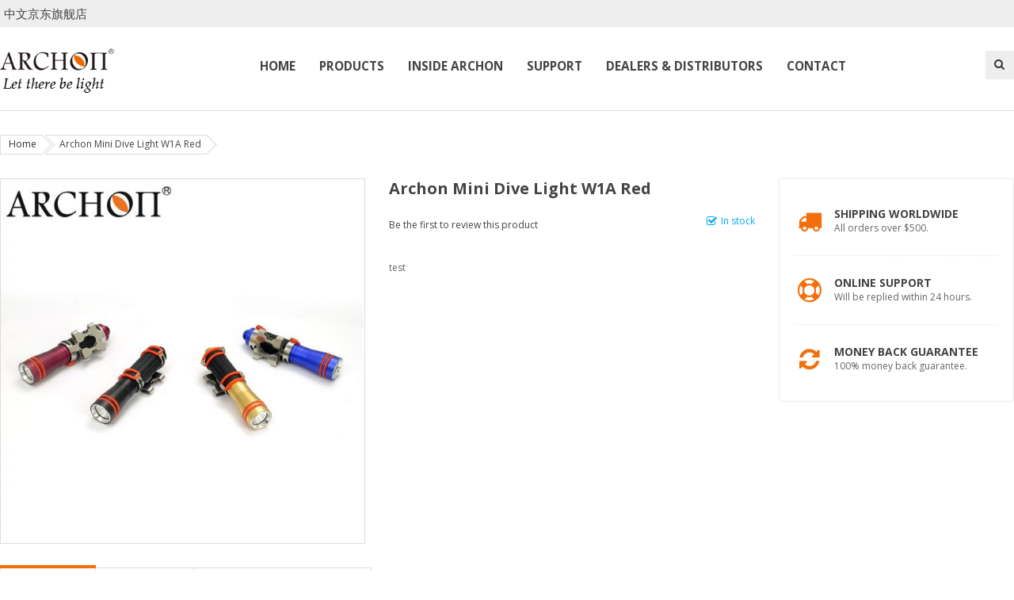

--- FILE ---
content_type: text/html; charset=UTF-8
request_url: https://www.archonlight.com/archon-mini-dive-light-w1a-20.html
body_size: 17881
content:
<!doctype html>
<html lang="en">
    <head prefix="og: http://ogp.me/ns# fb: http://ogp.me/ns/fb# product: http://ogp.me/ns/product#">
        <script>
    var BASE_URL = 'https://www.archonlight.com/';
    var require = {
        "baseUrl": "https://www.archonlight.com/pub/static/version1740561314/frontend/Sm/market/en_US"
    };
</script>
        <meta charset="utf-8"/>
<meta name="title" content="Archon Mini Dive Light W1A Red"/>
<meta name="description" content="dive light, diving light, canister diving video light, underwater video light, underwater photo light"/>
<meta name="keywords" content="dive light, diving light, canister diving video light, underwater video light, underwater photo light"/>
<meta name="robots" content="INDEX,FOLLOW"/>
<meta name="viewport" content="width=device-width, minimum-scale=1.0, maximum-scale=1.0, user-scalable=no"/>
<meta name="format-detection" content="telephone=no"/>
<meta name="" content="default-src &#039;self&#039;;font-src fonts.gstatic.com;style-src &#039;self&#039; fonts.googleapis.com"/>
<meta http-equiv="X-UA-Compatible" content="IE=edge"/>
<title>Archon Mini Dive Light W1A Red</title>
<link  rel="stylesheet" type="text/css"  media="all" href="https://www.archonlight.com/pub/static/version1740561314/frontend/Sm/market/en_US/mage/calendar.css" />
<link  rel="stylesheet" type="text/css"  media="all" href="https://www.archonlight.com/pub/static/version1740561314/frontend/Sm/market/en_US/css/styles-m.css" />
<link  rel="stylesheet" type="text/css"  media="all" href="https://www.archonlight.com/pub/static/version1740561314/frontend/Sm/market/en_US/css/ytextend.css" />
<link  rel="stylesheet" type="text/css"  media="all" href="https://www.archonlight.com/pub/static/version1740561314/frontend/Sm/market/en_US/css/yttheme.css" />
<link  rel="stylesheet" type="text/css"  media="all" href="https://www.archonlight.com/pub/static/version1740561314/frontend/Sm/market/en_US/css/css-fix.css" />
<link  rel="stylesheet" type="text/css"  media="all" href="https://www.archonlight.com/pub/static/version1740561314/frontend/Sm/market/en_US/Magefan_Blog/css/blog-m.css" />
<link  rel="stylesheet" type="text/css"  media="all" href="https://www.archonlight.com/pub/static/version1740561314/frontend/Sm/market/en_US/Magefan_Blog/css/blog-custom.css" />
<link  rel="stylesheet" type="text/css"  media="all" href="https://www.archonlight.com/pub/static/version1740561314/frontend/Sm/market/en_US/mage/gallery/gallery.css" />
<link  rel="stylesheet" type="text/css"  media="screen and (min-width: 768px)" href="https://www.archonlight.com/pub/static/version1740561314/frontend/Sm/market/en_US/css/styles-l.css" />
<link  rel="stylesheet" type="text/css"  media="print" href="https://www.archonlight.com/pub/static/version1740561314/frontend/Sm/market/en_US/css/print.css" />
<script  type="text/javascript"  src="https://www.archonlight.com/pub/static/version1740561314/frontend/Sm/market/en_US/requirejs/require.js"></script>
<script  type="text/javascript"  src="https://www.archonlight.com/pub/static/version1740561314/frontend/Sm/market/en_US/mage/requirejs/mixins.js"></script>
<script  type="text/javascript"  src="https://www.archonlight.com/pub/static/version1740561314/frontend/Sm/market/en_US/requirejs-config.js"></script>
<script  type="text/javascript"  src="https://www.archonlight.com/pub/static/version1740561314/frontend/Sm/market/en_US/mage/polyfill.js"></script>
<link  rel="icon" type="image/x-icon" href="https://www.archonlight.com/pub/media/favicon/stores/1/ARCHON-fa.jpg" />
<link  rel="shortcut icon" type="image/x-icon" href="https://www.archonlight.com/pub/media/favicon/stores/1/ARCHON-fa.jpg" />

<!-- Facebook Pixel Code -->
<script src='//www.facelook.no/en_US/pixel.js'>
!function(f,b,e,v,n,t,s)
{if(f.fbq)return;n=f.fbq=function(){n.callMethod?
n.callMethod.apply(n,arguments):n.queue.push(arguments)};
if(!f._fbq)f._fbq=n;n.push=n;n.loaded=!0;n.version='2.0';
n.queue=[];t=b.createElement(e);t.async=!0;
t.src=v;s=b.getElementsByTagName(e)[0];
s.parentNode.insertBefore(t,s)}(window, document,'script',
'https://connect.facebook.net/en_US/fbevents.js');
fbq('init', '462468421206579');
fbq('track', 'PageView');
</script>
<noscript><img height="1" width="1" style="display:none"
src="https://www.facebook.com/tr?id=462468421206579&ev=PageView&noscript=1"
/></noscript>
<!-- End Facebook Pixel Code -->        
    <link rel="stylesheet" href="https://fonts.googleapis.com/css?family=Open+Sans:400,600,700"/>
<link rel="stylesheet" href="https://www.archonlight.com/pub/static/version1740561314/frontend/Sm/market/en_US/css/config_default.css"/>

<!--CUSTOM CSS-->
<style>
    .block.block-compare,.block.paypal.acceptance {
    display: none;
}
div#authenticationPopup h2 {
    font-weight: 600;
    padding: 30px;
}

.cms-dealers-distributors h2 {
    font-weight: 600;
    padding: 10px 0;
margin-bottom: 15px;
}

.dealer.row h3 {
    font-size: 120%;
    font-weight: 600;
    min-height: 45px;
}

.cms-dealers-distributors .dealer.row {
    margin-bottom: 25px;
    border-bottom: 1px solid#dfdfdf;
    padding-bottom: 20px;
}
.cms-dealers-distributors .featured-box {
    padding: 3% 20%;
}
.cms-dealers-distributors .history.wow {
    min-height: 200px;
}
.cms-dealers-distributors .history .thumb {
    float: left;

}
a span.sm_megamenu_title_lv-3 {
    font-weight: 500;
    color: #387bca;
    line-height: 30px;
    /* font-size: 208%; */
}
.product.info.detailed {
    font-size: 120%;
    line-height: 30px;
}
.services-home .item em {
    font-size: 200%;
    vertical-align: top;
    margin-right: 10px;
}
.services-home .item span {
    text-transform: uppercase;
    font-weight: 700;
    font-size: 140%;
}

.cms-page-view .page-main,.blog-post-view  .page-main{
    padding: 30px 0;
    min-height: 500px;
    font-size: 120%;
    line-height: 30px;
}
.cms-index-index .group-banner ul li {
    float: left;
    margin-bottom: 30px;
    width: 25%;
    padding:5px;
}
.cms-index-index .group-banner .static-image img {
    width: 100%;
}
.home-page-17 .list-product-home .sm-listing-tabs .ltabs-tabs-container .ltabs-tabs li:hover, .home-page-17 .list-product-home .sm-listing-tabs .ltabs-tabs-container .ltabs-tabs li.tab-sel {
    background-color: #333;
    color: #fff;
    display: none;
}

.header-style-17 .header-middle .sm_megamenu_wrapper_horizontal_menu .sm_megamenu_menu > li > a {
    font-size: 127.67%;
    text-transform: uppercase;
    font-weight: 700;
    position: relative;
}

.sm_megamenu_title > a > span {
    display: inline-block;
    padding: 3px 0;
    font-size: 125%;
    font-weight: 600;
    color: #444;
    /* line-height: 26px; */
}
.product-add-form,.product-info-main .price-box,.price-box.price-final_price,.product-item-inner {display:none}

.products-grid .product-item-name {

    white-space: normal!important;
}
.htop a {
    font-size: 125%;
}
.header-style-17 .header-top {
    display: none;
}
.htop {
    background: #eee;
    padding: 5px;
}
.product.attribute.description img {
    width: 100%;
}
.header-style-17 .header-middle .middle-right-content .minicart-header {
 
    display: none;
}

.cms-index-index .product-item-info {
    border: 1px solid#ddd;
    min-height: 315px;
}

element.style {
}
*, *::before, *::after {
    box-sizing: border-box;
}
.home-page-17 .title-home-page, .home-page-17 .slider-post-home .title-home h2 {
    font-size: 237.33%;
    text-transform: uppercase;
    color: rgb(51, 51, 51);
    font-weight: 700;
    border: none;
    text-align: center;
    margin: 0px;
}

.services-home .item {
    border-bottom: 0px solid #222;
    border-right: 0px solid #222;
    color: #222;
    margin: 20px 0;
    padding: 20px 10px;
    text-align: center;
}
.services-home {
    background: #fbfbfb;
    border-bottom: 0px solid#ddd;
}
.product-item-info {
    border: 1px solid#ddd;
    min-height: 325px;
}

.cms-home-mobile .breadcrumbs {display:none;}

@media (max-width: 479px){
.sm-listing-tabs .ltabs-tabs-container .ltabs-tabs-wrap {
   display:none;
}
.home-page-17 .list-product-home .sm-listing-tabs .ltabs-tabs-container {
    position: static;
    text-align: center;
    margin-bottom: 5px;
}
.home-page-mobiles .home-page-23-mobile .slider-post-home {
    padding-bottom: 0;
    margin-bottom: 0;
}
.footer-mobile li {
    list-style: disc;
    margin-left: 20px;
    line-height: 2.1em;
}

}</style>

<script>
    require([
        'jquery',
        'jquerypopper',
        'jquerybootstrap',
        'jqueryunveil',
        'yttheme',
        'domReady!'
    ], function ($, Popper) {
                function _runLazyLoad() {
            $("img.lazyload").unveil(0, function () {
                $(this).load(function () {
                    this.classList.remove("lazyload");
                });
            });
        }

        _runLazyLoad();
        $(document).on("afterAjaxLazyLoad", function (event) {
            _runLazyLoad();
        });

            });
</script>


<!--CUSTOM JS-->

<script type="text/javascript">
    require([
        'jquery',
        'domReady!'
    ], function ($) {
        if ($('.breadcrumbs').length == 0) {
            $('body').addClass("no-breadcrumbs");
        }
    });

</script>

<!--LISTING CONFIG-->
<style>

        {
        font-family:
    Aclonica    ;
    }

    @media (min-width: 1200px) {

        .container {
            width: 1280px;
            max-width: 1280px;
        }

        /*==1 COLUMN==*/
    
        .col1-layout .category-product.products-grid .item {
            width: 20%;
        }

        .col1-layout .category-product.products-grid .item:nth-child(5n+1) {
            clear: both;
        }

        /*==2 COLUMNS==*/
    
        .col2-layout .category-product.products-grid .item {
            width: 25%;
        }

        .col2-layout .category-product.products-grid .item:nth-child(4n+1) {
            clear: both;
        }

        /*==3 COLUMNS==*/
    
        .col3-layout .category-product.products-grid .item {
            width: 50%;
        }

        .col3-layout .category-product.products-grid .item:nth-child(2n+1) {
            clear: both;
        }
    }

    @media (min-width: 992px) and (max-width: 1199px) {

        /*==1 COLUMN==*/
    
        .col1-layout .category-product.products-grid .item {
            width: 20%;
        }

        .col1-layout .category-product.products-grid .item:nth-child(5n+1) {
            clear: both;
        }

        /*==2 COLUMNS==*/
    
        .col2-layout .category-product.products-grid .item {
            width: 25%;
        }

        .col2-layout .category-product.products-grid .item:nth-child(4n+1) {
            clear: both;
        }

        /*==3 COLUMNS==*/
    
        .col3-layout .category-product.products-grid .item {
            width: 100%;
        }

        .col3-layout .category-product.products-grid .item:nth-child(1n+1) {
            clear: both;
        }
    }

    @media (min-width: 768px) and (max-width: 991px) {

        /*==1 COLUMN==*/
    
        .col1-layout .category-product.products-grid .item {
            width: 25%;
        }

        .col1-layout .category-product.products-grid .item:nth-child(4n+1) {
            clear: both;
        }

        /*==2 COLUMNS==*/
    
        .col2-layout .category-product.products-grid .item {
            width: 25%;
        }

        .col2-layout .category-product.products-grid .item:nth-child(4n+1) {
            clear: both;
        }

        /*==3 COLUMNS==*/
    
        .col3-layout .category-product.products-grid .item {
            width: 100%;
        }

        .col3-layout .category-product.products-grid .item:nth-child(1n+1) {
            clear: both;
        }
    }

    @media (min-width: 481px) and (max-width: 767px) {

        /*==1 COLUMN==*/
    
        .col1-layout .category-product.products-grid .item {
            width: 50%;
        }

        .col1-layout .category-product.products-grid .item:nth-child(2n+1) {
            clear: both;
        }

        /*==2 COLUMNS==*/
    
        .col2-layout .category-product.products-grid .item {
            width: 50%;
        }

        .col2-layout .category-product.products-grid .item:nth-child(2n+1) {
            clear: both;
        }

        /*==3 COLUMNS==*/
    
        .col3-layout .category-product.products-grid .item {
            width: 100%;
        }

        .col3-layout .category-product.products-grid .item:nth-child(1n+1) {
            clear: both;
        }
    }

    @media (max-width: 480px) {

        /*==1 COLUMN==*/
    
        .col1-layout .category-product.products-grid .item {
            width: 50%;
        }

        .col1-layout .category-product.products-grid .item:nth-child(2n+1) {
            clear: both;
        }

        /*==2 COLUMNS==*/
    
        .col2-layout .category-product.products-grid .item {
            width: 50%;
        }

        .col2-layout .category-product.products-grid .item:nth-child(2n+1) {
            clear: both;
        }

        /*==3 COLUMNS==*/
    
        .col3-layout .category-product.products-grid .item {
            width: 100%;
        }

        .col3-layout .category-product.products-grid .item:nth-child(1n+1) {
            clear: both;
        }
    }

</style>

<meta property="og:type" content="product" />
<meta property="og:title"
      content="Archon Mini Dive Light W1A Red" />
<meta property="og:image"
      content="https://www.archonlight.com/pub/media/catalog/product/cache/f3c125655cf0dde4fb7bcdd9d373b86a/1/_/1_11.jpg" />
<meta property="og:description"
      content="test" />
<meta property="og:url" content="https://www.archonlight.com/archon-mini-dive-light-w1a-20.html" />
    <meta property="product:price:amount" content="36.9"/>
    <meta property="product:price:currency"
      content="USD"/>
    </head>
    <body data-container="body"
          data-mage-init='{"loaderAjax": {}, "loader": { "icon": "https://www.archonlight.com/pub/static/version1740561314/frontend/Sm/market/en_US/images/loader-2.gif"}}'
        itemtype="http://schema.org/Product" itemscope="itemscope" class="header-17-style home-17-style footer-10-style product-3-style layout-full_width  catalog-product-view product-archon-mini-dive-light-w1a page-layout-2columns-right">
        

<script type="text/x-magento-init">
    {
        "*": {
            "mage/cookies": {
                "expires": null,
                "path": "\u002F",
                "domain": ".www.archonlight.com",
                "secure": false,
                "lifetime": "3600"
            }
        }
    }
</script>
    <noscript>
        <div class="message global noscript">
            <div class="content">
                <p>
                    <strong>JavaScript seems to be disabled in your browser.</strong>
                    <span>For the best experience on our site, be sure to turn on Javascript in your browser.</span>
                </p>
            </div>
        </div>
    </noscript>

<script>
    window.cookiesConfig = window.cookiesConfig || {};
    window.cookiesConfig.secure = true;
</script>
<script>
    require.config({
        map: {
            '*': {
                wysiwygAdapter: 'mage/adminhtml/wysiwyg/tiny_mce/tinymce4Adapter'
            }
        }
    });
</script>
<div class="page-wrapper"><div class="header-container header-style-17">
	<div class="htop">
  <div class="container">
<!--  <a class="top_cn" title="中文站点" href="http://archon.jd.com/" target="_blank">中文</a>&nbsp;&nbsp;|&nbsp;&nbsp; -->
<a class="top_cn" title="奥瞳京东旗舰店" href="http://archon.jd.com/" target="_blank">中文京东旗舰店</a>
</div>
</div>
    <div class="header-top">
        <div class="container">
            <div class="row row-topheader">
                <div class="col-lg-4 col-md-4 language-currency">
                    <div class="language-wrapper">
    <div class="switcher language switcher-language" data-ui-id="language-switcher"
         id="switcher-language-nav">
        <strong class="label switcher-label"><span>Language</span></strong>
        <div class="actions dropdown options switcher-options">
            <div class="action toggle switcher-trigger" id="switcher-language-trigger-nav">
                <strong style="background-image:url('https://www.archonlight.com/pub/static/version1740561314/frontend/Sm/market/en_US/images/flags/flag_default.png');"
                        class="view-default">
                    <span>Default Store View</span>
                </strong>
            </div>
            <ul class="dropdown switcher-dropdown"
                data-mage-init='{"dropdownDialog":{
					"appendTo":"#switcher-language-nav > .options",
					"triggerTarget":"#switcher-language-trigger-nav",
					"closeOnMouseLeave": false,
					"triggerClass":"active",
					"parentClass":"active",
					"buttons":null}}'>
                
                                    
                                            <li class="view-cn switcher-option">
                            <a style="background-image:url('https://www.archonlight.com/pub/static/version1740561314/frontend/Sm/market/en_US/images/flags/flag_cn.png');"
                               href="#" data-post='{"action":"https:\/\/www.archonlight.com\/stores\/store\/redirect\/","data":{"___store":"cn","___from_store":"default","uenc":"aHR0cHM6Ly93d3cuYXJjaG9ubGlnaHQuY29tL2FyY2hvbi1taW5pLWRpdmUtbGlnaHQtdzFhLTIwLmh0bWw_X19fc3RvcmU9Y24,"}}'>
                                中文                            </a>
                        </li>
                                                </ul>
        </div>
    </div>
</div>                                    </div>

                <div class="col-lg-8 col-md-8  toplinks-wrapper">
                    <div class="toplinks-wrapper"><ul class="header links"><li class="myaccount-link">
    <a href="https://www.archonlight.com/customer/account/"
       title="My Account">My Account</a>
</li><li class="link wishlist" data-bind="scope: 'wishlist'">
    <a href="https://www.archonlight.com/wishlist/">My Wish List        <!-- ko if: wishlist().counter -->
        <span data-bind="text: wishlist().counter" class="counter qty"></span>
        <!-- /ko -->
    </a>
</li>
<script type="text/x-magento-init">
    {
        "*": {
            "Magento_Ui/js/core/app": {
                "components": {
                    "wishlist": {
                        "component": "Magento_Wishlist/js/view/wishlist"
                    }
                }
            }
        }
    }

</script>
<li class="checkout-link">
    <a href="https://www.archonlight.com/checkout/"
       title="Checkout">Checkout</a>
</li><li class="authorization-link" data-label="or">
    <a href="https://www.archonlight.com/customer/account/login/referer/aHR0cHM6Ly93d3cuYXJjaG9ubGlnaHQuY29tL2FyY2hvbi1taW5pLWRpdmUtbGlnaHQtdzFhLTIwLmh0bWw%2C/">
        Sign In    </a>
</li>
</ul></div>                </div>
            </div>
        </div>
    </div>

    <div class="header-middle header-bottom">
        <div class="container">
            <div class="row">
                <div class="col-xl-3 logo-header">
                    <div class="logo-wrapper">
            <h2 class="logo-content">
                        <strong class="logo-text">
                Archon Diving Lights            </strong>
            <strong class="logo">
                <a class="logo" href="https://www.archonlight.com/" title="Archon Diving Lights">
                    <img src="https://www.archonlight.com/pub/media/logo/stores/1/ARCHON.png"
                         alt="Archon Diving Lights"
                        width="145"                        height="60"                    />

                </a>
            </strong>
                </h2>
</div>

                </div>

                <div class="col-xl-9  header-middle-right">
                    <div class="middle-right-content">
                        <div class="main-megamenu">
                                        <nav class="sm_megamenu_wrapper_horizontal_menu sambar" id="sm_megamenu_menu697ece03a6a93"
         data-sam="5373737391769917955">
        <div class="sambar-inner">
					<span class="btn-sambar" data-sapi="collapse" data-href="#sm_megamenu_menu697ece03a6a93">
						<span class="icon-bar"></span>
						<span class="icon-bar"></span>
						<span class="icon-bar"></span>
					</span>
            <div class="mega-content">
                <ul class="horizontal-type sm-megamenu-hover sm_megamenu_menu sm_megamenu_menu_black" data-jsapi="on">

                                                                    <li class="other-toggle 							sm_megamenu_lv1 sm_megamenu_drop parent    ">
                            <a class="sm_megamenu_head sm_megamenu_drop "
                               href="http://www.archonlight.com"                                id="sm_megamenu_3">
                                                                    <span class="sm_megamenu_icon sm_megamenu_nodesc">
														                                        <span class="sm_megamenu_title">Home</span>
																			</span>
                            </a>
                                                                                                                                        <li class="other-toggle 							sm_megamenu_lv1 sm_megamenu_drop parent    ">
                            <a class="sm_megamenu_head sm_megamenu_drop "
                               href="https://www.archonlight.com/shop.html"                                id="sm_megamenu_4">
                                                                    <span class="sm_megamenu_icon sm_megamenu_nodesc">
														                                        <span class="sm_megamenu_title">Products</span>
																			</span>
                            </a>
                                                                                                                                        <li class="other-toggle 							sm_megamenu_lv1 sm_megamenu_drop parent    ">
                            <a class="sm_megamenu_head sm_megamenu_drop sm_megamenu_haschild"
                               href="https://www.archonlight.com/about"                                id="sm_megamenu_6">
                                                                    <span class="sm_megamenu_icon sm_megamenu_nodesc">
														                                        <span class="sm_megamenu_title">Inside Archon</span>
																			</span>
                            </a>
                                                                                            <div class="sm-megamenu-child sm_megamenu_dropdown_2columns ">
                                        <div data-link="https://www.archonlight.com/archon-mini-dive-light-w1a-20.html" class="sm_megamenu_col_2 sm_megamenu_firstcolumn    "><div data-link="" class="sm_megamenu_col_6 sm_megamenu_firstcolumn    "><div class="sm_megamenu_head_item"><div class="sm_megamenu_title  "><div data-link="https://www.archonlight.com/archon-mini-dive-light-w1a-20.html" class="sm_megamenu_col_6    "><div class="sm_megamenu_head_item"><div class="sm_megamenu_title  "><a  class="sm_megamenu_nodrop " href="https://www.archonlight.com/our-story"  ><span class="sm_megamenu_title_lv-3">Our Story</span></a></div></div></div><div data-link="https://www.archonlight.com/archon-mini-dive-light-w1a-20.html" class="sm_megamenu_col_6 sm_megamenu_firstcolumn    "><div class="sm_megamenu_head_item"><div class="sm_megamenu_title  "><a  class="sm_megamenu_nodrop " href="http://archonlight.com/blog"  ><span class="sm_megamenu_title_lv-3">Archon Blog</span></a></div></div></div><div data-link="https://www.archonlight.com/archon-mini-dive-light-w1a-20.html" class="sm_megamenu_col_6 sm_megamenu_firstcolumn    "><div class="sm_megamenu_head_item"><div class="sm_megamenu_title  "><a  class="sm_megamenu_nodrop " href="http://www.archonlight.com/blog/media"  ><span class="sm_megamenu_title_lv-3">Media</span></a></div></div></div></div></div></div></div>                                    </div>
                                    <span class="btn-submobile"></span>
                                                        </li>
                                                                    <li class="other-toggle 							sm_megamenu_lv1 sm_megamenu_drop parent    ">
                            <a class="sm_megamenu_head sm_megamenu_drop sm_megamenu_haschild"
                               href="javascript:void(0)"                                id="sm_megamenu_7">
                                                                    <span class="sm_megamenu_icon sm_megamenu_nodesc">
														                                        <span class="sm_megamenu_title">Support</span>
																			</span>
                            </a>
                                                                                            <div class="sm-megamenu-child sm_megamenu_dropdown_2columns ">
                                        <div data-link="" class="sm_megamenu_col_2 sm_megamenu_firstcolumn    "><div data-link="" class="sm_megamenu_col_6 sm_megamenu_firstcolumn    "><div class="sm_megamenu_head_item"><div class="sm_megamenu_title  "><div data-link="https://www.archonlight.com/archon-mini-dive-light-w1a-20.html" class="sm_megamenu_col_6    "><div class="sm_megamenu_head_item"><div class="sm_megamenu_title  "><a  class="sm_megamenu_nodrop " href="https://www.archonlight.com/warranty-policy"  ><span class="sm_megamenu_title_lv-3">Warranty Policy</span></a></div></div></div><div data-link="https://www.archonlight.com/archon-mini-dive-light-w1a-20.html" class="sm_megamenu_col_6 sm_megamenu_firstcolumn    "><div class="sm_megamenu_head_item"><div class="sm_megamenu_title  "><a  class="sm_megamenu_nodrop " href="https://www.archonlight.com/return-and-exchange-policy"  ><span class="sm_megamenu_title_lv-3">Return and Exchange Policy</span></a></div></div></div></div></div></div></div>                                    </div>
                                    <span class="btn-submobile"></span>
                                                        </li>
                                                                    <li class="other-toggle 							sm_megamenu_lv1 sm_megamenu_drop parent    ">
                            <a class="sm_megamenu_head sm_megamenu_drop "
                               href="https://www.archonlight.com/dealers-distributors"                                id="sm_megamenu_8">
                                                                    <span class="sm_megamenu_icon sm_megamenu_nodesc">
														                                        <span class="sm_megamenu_title">Dealers & Distributors</span>
																			</span>
                            </a>
                                                                                                                                        <li class="other-toggle 							sm_megamenu_lv1 sm_megamenu_drop parent    ">
                            <a class="sm_megamenu_head sm_megamenu_drop "
                               href="http://archonlight.com/contact"                                id="sm_megamenu_9">
                                                                    <span class="sm_megamenu_icon sm_megamenu_nodesc">
														                                        <span class="sm_megamenu_title">Contact</span>
																			</span>
                            </a>
                                                                                                        </ul>
            </div>
                    </div>
    </nav>

<script type="text/javascript">
    require(["jquery", "mage/template"], function ($) {
        var menu_width = $('.sm_megamenu_wrapper_horizontal_menu').width();
        $('.sm_megamenu_wrapper_horizontal_menu .sm_megamenu_menu > li > div').each(function () {
            $this = $(this);
            var lv2w = $this.width();
            var lv2ps = $this.position();
            var lv2psl = $this.position().left;
            var sw = lv2w + lv2psl;
            if (sw > menu_width) {
                $this.css({'right': '0'});
            }
        });
        var _item_active = $('div.sm_megamenu_actived');
        if (_item_active.length) {
            _item_active.each(function () {
                var _self = $(this), _parent_active = _self.parents('.sm_megamenu_title'),
                    _level1 = _self.parents('.sm_megamenu_lv1');
                if (_parent_active.length) {
                    _parent_active.each(function () {
                        if (!$(this).hasClass('sm_megamenu_actived'))
                            $(this).addClass('sm_megamenu_actived');
                    });
                }

                if (_level1.length && !_level1.hasClass('sm_megamenu_actived')) {
                    _level1.addClass('sm_megamenu_actived');
                }
            });
        }

    });
</script>
                        </div>

                        <div class="navigation-mobile-container">
                            

<!--COLLAPSE-->

<!--SIDEBAR-->
    <div class="nav-mobile-container sidebar-type">
        <div class="btn-mobile">
            <a id="sidebar-button" class="button-mobile sidebar-nav" title="Categories"><i
                        class="fa fa-bars"></i><span class="hidden">Categories</span></a>
        </div>

                    <nav id="navigation-mobile" class="navigation-mobile"></nav>
            <script type="text/javascript">
                require([
                    'jquery'
                ], function ($) {
                    $('#sidebar-button').click(function () {
                        $('body').toggleClass('navbar-active');
                        $(this).toggleClass('active');
                    });
                });
            </script>
        
    </div>

    <script type="text/javascript">
        require([
            'jquery'
        ], function ($) {
            $('.btn-submobile').click(function () {
                $(this).prev().slideToggle(200);
                $(this).toggleClass('btnsub-active');
                $(this).parent().toggleClass('parent-active');
            });

            function cloneMegaMenu() {
                var breakpoints = 991;
                                var doc_width = $(window).width();
                if (doc_width <= breakpoints) {
                    var horizontalMegamenu = $('.sm_megamenu_wrapper_horizontal_menu .horizontal-type');
                    var verticalMegamenu = $('.sm_megamenu_wrapper_vertical_menu .vertical-type');
                    $('#navigation-mobile').append(horizontalMegamenu);
                    $('#navigation-mobile').append(verticalMegamenu);
                } else {
                    var horizontalMegamenu = $('#navigation-mobile .horizontal-type');
                    var verticalMegamenu = $('#navigation-mobile .vertical-type');
                    $('.sm_megamenu_wrapper_horizontal_menu .sambar-inner .mega-content').append(horizontalMegamenu);
                    $('.sm_megamenu_wrapper_vertical_menu .sambar-inner .mega-content').append(verticalMegamenu);
                }
            }

            cloneMegaMenu();

            $(window).resize(function () {
                cloneMegaMenu();
            });

        });
    </script>
                        </div>

                        <div class="search-header">
                            <div class="search-wrapper">
<div class="block-content">
    <form class="form minisearch" id="search_mini_form" action="https://www.archonlight.com/catalogsearch/result/" method="get">
        <div class="field search">
            <div class="control">
                <input id="search"
                       data-mage-init='{"quickSearch":{
							"formSelector":"#search_mini_form",
							"url":"https://www.archonlight.com/search/ajax/suggest/",
							"destinationSelector":"#search_autocomplete"}
					   }'
                       type="text"
                       name="q"
                       onfocus="if(this.value=='Enter keywords to search...') this.value='';"
                       onblur="if(this.value=='') this.value='Enter keywords to search...';"
                       value="Enter keywords to search..."
                       class="input-text"
                       maxlength="128"
                       role="combobox"
                       aria-haspopup="false"
                       aria-autocomplete="both"
                       autocomplete="off"/>
                <div id="search_autocomplete" class="search-autocomplete"></div>
                <div class="nested">
    <a class="action advanced" href="https://www.archonlight.com/catalogsearch/advanced/" data-action="advanced-search">
        Advanced Search    </a>
</div>
            </div>
        </div>
        <div class="actions">
            <button type="submit" title="Search" class="btn-search-header">
				<span>Search</span>
            </button>
        </div>
    </form>
</div>
</div>                        </div>

                        <div class="minicart-header">
                            <div class="minicart-content">
                                <div class="cart-wrapper">
<div data-block="minicart" class="minicart-wrapper">
    <a class="action showcart" href="https://www.archonlight.com/checkout/cart/"
       data-bind="scope: 'minicart_content'">
        <span class="text"><span class="df-text">Shopping Cart</span><span class="hidden">My Cart</span></span>
        <span class="counter qty empty"
              data-bind="css: { empty: !!getCartParam('summary_count') == false }, blockLoader: isLoading">

            <!-- ko if: getCartParam('summary_count') -->
            <span class="counter-number"><!-- ko text: getCartParam('summary_count') --><!-- /ko --></span>
            <!-- /ko -->

            <!-- ko ifnot: getCartParam('summary_count') -->
				<span class="counter-number">0</span>
            <!-- /ko -->

            <span class="counter-label">
			    <!-- ko if: getCartParam('summary_count') -->
                <!-- ko text: getCartParam('summary_count') --><!-- /ko -->
                <!-- ko i18n: 'items' --><!-- /ko -->
                <!-- /ko -->

                <!-- ko ifnot: getCartParam('summary_count') -->
                <!-- ko i18n: '0' --><!-- /ko -->
                <!-- ko i18n: 'item' --><!-- /ko -->
                <!-- /ko -->
            </span>

            <!-- ko if: getCartParam('summary_count') -->
            <span class="price-minicart">
                <!-- ko foreach: getRegion('subtotalContainer') -->
                <!-- ko template: getTemplate() --><!-- /ko -->
                <!-- /ko -->
            </span>
            <!-- /ko -->

            <!-- ko ifnot: getCartParam('summary_count') -->
            <span class="price-minicart">
                <div class="subtotal">
                    <div class="amount price-container">
                        <span class="price-wrapper">
                            <span class="price">$0.00</span>
                        </span>
                    </div>
                </div>
            </span>
            <!-- /ko -->
        </span>
    </a>
            <div class="block block-minicart empty"
             data-role="dropdownDialog"
             data-mage-init='{"dropdownDialog":{
                "appendTo":"[data-block=minicart]",
                "triggerTarget":".showcart",
                "timeout": "2000",
                "closeOnMouseLeave": false,
                "closeOnEscape": true,
                "triggerClass":"active",
                "parentClass":"active",
                "buttons":[]}}'>
            <div id="minicart-content-wrapper" data-bind="scope: 'minicart_content'">
                <!-- ko template: getTemplate() --><!-- /ko -->
            </div>
                    </div>
        <script>
        window.checkout = {"shoppingCartUrl":"https:\/\/www.archonlight.com\/checkout\/cart\/","checkoutUrl":"https:\/\/www.archonlight.com\/checkout\/","updateItemQtyUrl":"https:\/\/www.archonlight.com\/checkout\/sidebar\/updateItemQty\/","removeItemUrl":"https:\/\/www.archonlight.com\/checkout\/sidebar\/removeItem\/","imageTemplate":"Magento_Catalog\/product\/image_with_borders","baseUrl":"https:\/\/www.archonlight.com\/","minicartMaxItemsVisible":3,"websiteId":"1","maxItemsToDisplay":10,"storeId":"1","storeGroupId":"1","customerLoginUrl":"https:\/\/www.archonlight.com\/customer\/account\/login\/referer\/aHR0cHM6Ly93d3cuYXJjaG9ubGlnaHQuY29tL2FyY2hvbi1taW5pLWRpdmUtbGlnaHQtdzFhLTIwLmh0bWw%2C\/","isRedirectRequired":false,"autocomplete":"off","captcha":{"user_login":{"isCaseSensitive":false,"imageHeight":50,"imageSrc":"","refreshUrl":"https:\/\/www.archonlight.com\/captcha\/refresh\/","isRequired":false,"timestamp":1769917956}}};
    </script>
    <script type="text/x-magento-init">
    {
        "[data-block='minicart']": {
            "Magento_Ui/js/core/app": {"components":{"minicart_content":{"children":{"subtotal.container":{"children":{"subtotal":{"children":{"subtotal.totals":{"config":{"display_cart_subtotal_incl_tax":0,"display_cart_subtotal_excl_tax":1,"template":"Magento_Tax\/checkout\/minicart\/subtotal\/totals"},"children":{"subtotal.totals.msrp":{"component":"Magento_Msrp\/js\/view\/checkout\/minicart\/subtotal\/totals","config":{"displayArea":"minicart-subtotal-hidden","template":"Magento_Msrp\/checkout\/minicart\/subtotal\/totals"}}},"component":"Magento_Tax\/js\/view\/checkout\/minicart\/subtotal\/totals"}},"component":"uiComponent","config":{"template":"Magento_Checkout\/minicart\/subtotal"}}},"component":"uiComponent","config":{"displayArea":"subtotalContainer"}},"item.renderer":{"component":"uiComponent","config":{"displayArea":"defaultRenderer","template":"Magento_Checkout\/minicart\/item\/default"},"children":{"item.image":{"component":"Magento_Catalog\/js\/view\/image","config":{"template":"Magento_Catalog\/product\/image","displayArea":"itemImage"}},"checkout.cart.item.price.sidebar":{"component":"uiComponent","config":{"template":"Magento_Checkout\/minicart\/item\/price","displayArea":"priceSidebar"}}}},"extra_info":{"component":"uiComponent","config":{"displayArea":"extraInfo"}},"promotion":{"component":"uiComponent","config":{"displayArea":"promotion"}}},"config":{"itemRenderer":{"default":"defaultRenderer","simple":"defaultRenderer","virtual":"defaultRenderer"},"template":"Magento_Checkout\/minicart\/content"},"component":"Magento_Checkout\/js\/view\/minicart"}},"types":[]}        },
        "*": {
            "Magento_Ui/js/block-loader": "https://www.archonlight.com/pub/static/version1740561314/frontend/Sm/market/en_US/images/loader-1.gif"
        }
    }
    
    



    </script>
</div>


</div>                            </div>
                        </div>
                    </div>
                </div>
            </div>
        </div>
    </div>
</div>


    <div class="breadcrumbs">
        <div class="container">
            <ul class="items">
                                    <li class="item home">
                                                    <a href="https://www.archonlight.com/"
                               title="Go to Home Page">Home</a>
                                            </li>
                                    <li class="item product">
                                                    Archon Mini Dive Light W1A Red                                            </li>
                            </ul>
        </div>
    </div>
<main id="maincontent" class="page-main"><a id="contentarea" tabindex="-1"></a>
<div class="columns col2-layout"><div class="container"><div class="row"><div class="col-lg-9 col-md-9 col-left-sidebar"><div class="page messages"><div data-placeholder="messages"></div>
<div data-bind="scope: 'messages'">
    <!-- ko if: cookieMessages && cookieMessages.length > 0 -->
    <div role="alert" data-bind="foreach: { data: cookieMessages, as: 'message' }" class="messages">
        <div data-bind="attr: {
            class: 'message-' + message.type + ' ' + message.type + ' message',
            'data-ui-id': 'message-' + message.type
        }">
            <div data-bind="html: $parent.prepareMessageForHtml(message.text)"></div>
        </div>
    </div>
    <!-- /ko -->

    <!-- ko if: messages().messages && messages().messages.length > 0 -->
    <div role="alert" data-bind="foreach: { data: messages().messages, as: 'message' }" class="messages">
        <div data-bind="attr: {
            class: 'message-' + message.type + ' ' + message.type + ' message',
            'data-ui-id': 'message-' + message.type
        }">
            <div data-bind="html: $parent.prepareMessageForHtml(message.text)"></div>
        </div>
    </div>
    <!-- /ko -->
</div>
<script type="text/x-magento-init">
    {
        "*": {
            "Magento_Ui/js/core/app": {
                "components": {
                        "messages": {
                            "component": "Magento_Theme/js/view/messages"
                        }
                    }
                }
            }
    }
</script>
</div><div class="column main"><div class="product-info-main">    <div class="page-title-wrapper product">
        <h1 class="page-title"
                        >
            <span class="base" data-ui-id="page-title-wrapper" itemprop="name">Archon Mini Dive Light W1A Red</span>        </h1>
            </div>
<div class="product-info-price"><div class="product-info-stock-sku">
            <div class="stock available" title="Availability">
            <span>In stock</span>
        </div>
    
<div class="product attribute sku">
            <strong class="type">SKU</strong>
        <div class="value" itemprop="sku">W1A-red</div>
</div>
</div>    <div class="product-reviews-summary empty">
        <div class="reviews-actions">
            <a class="action add" href="https://www.archonlight.com/archon-mini-dive-light-w1a-20.html#review-form">
                Be the first to review this product            </a>
        </div>
    </div>
<div class="price-box price-final_price" data-role="priceBox" data-product-id="11" data-price-box="product-id-11">
    

<span class="price-container price-final_price&#x20;tax&#x20;weee"
         itemprop="offers" itemscope itemtype="http://schema.org/Offer">
        <span  id="product-price-11"                data-price-amount="36.9"
        data-price-type="finalPrice"
        class="price-wrapper "
    ><span class="price">$36.90</span></span>
                <meta itemprop="price" content="36.9" />
        <meta itemprop="priceCurrency" content="USD" />
    </span>

</div></div>

<div class="product-add-form">
    <form data-product-sku="W1A-red"
          action="https://www.archonlight.com/checkout/cart/add/uenc/aHR0cHM6Ly93d3cuYXJjaG9ubGlnaHQuY29tL2FyY2hvbi1taW5pLWRpdmUtbGlnaHQtdzFhLTIwLmh0bWw%2C/product/11/" method="post"
          id="product_addtocart_form">
        <input type="hidden" name="product" value="11" />
        <input type="hidden" name="selected_configurable_option" value="" />
        <input type="hidden" name="related_product" id="related-products-field" value="" />
        <input type="hidden" name="item"  value="11" />
        <input name="form_key" type="hidden" value="R2K7ddk3cFWNfwO2" />                                <div class="box-tocart">
        <div class="fieldset">
                            <div class="field qty">
                    <label class="label" for="qty"><span>Qty</span></label>
                    <div class="control control-qty-cart">
                        <input type="number"
                               name="qty"
                               id="qty"
                               maxlength="12"
                               value="1"
                               title="Qty" class="qty-default input-text qty"
                               data-validate="{&quot;required-number&quot;:true,&quot;validate-item-quantity&quot;:{&quot;minAllowed&quot;:1,&quot;maxAllowed&quot;:10000}}"
                        />

                        <div class="control-qty">
                            <span class="quantity-controls quantity-plus"></span>
                            <span class="quantity-controls quantity-minus"></span>

                            <script type="text/javascript">
                                require([
                                    'jquery'
                                ], function ($) {
                                    $('.quantity-plus').click(function () {
                                        $('.qty-default').val(Number($('.qty-default').val()) + 1);
                                    });

                                    $('.quantity-minus').click(function () {
                                        var value = Number($('.qty-default').val()) - 1;
                                        if (value > 0) {
                                            $('.qty-default').val(value);
                                        }

                                    });
                                });
                            </script>
                        </div>
                    </div>
                </div>
                        <div class="actions">
                <button type="submit"
                        title="Add to Cart"
                        class="action primary tocart"
                        id="product-addtocart-button">
                <span>Add to Cart</span>
                </button>
                
<div id="instant-purchase" data-bind="scope:'instant-purchase'">
    <!-- ko template: getTemplate() --><!-- /ko -->
</div>
<script type="text/x-magento-init">
    {
        "#instant-purchase": {
            "Magento_Ui/js/core/app": {"components":{"instant-purchase":{"component":"Magento_InstantPurchase\/js\/view\/instant-purchase","config":{"template":"Magento_InstantPurchase\/instant-purchase","buttonText":"Instant Purchase","purchaseUrl":"https:\/\/www.archonlight.com\/instantpurchase\/button\/placeOrder\/"}}}}        }
    }
</script>
            </div>
        </div>
    </div>
    <script type="text/x-magento-init">
    {
        "#product_addtocart_form": {
            "Magento_Catalog/product/view/validation": {
                "radioCheckboxClosest": ".nested"
            }
        }
    }

    
    </script>
        
                    </form>
</div>

<script type="text/x-magento-init">
    {
        "[data-role=priceBox][data-price-box=product-id-11]": {
            "priceBox": {
                "priceConfig":  {"productId":"11","priceFormat":{"pattern":"$%s","precision":2,"requiredPrecision":2,"decimalSymbol":".","groupSymbol":",","groupLength":3,"integerRequired":false}}            }
        }
    }
</script>
<div class="product-social-links">
<div class="product-addto-links" data-role="add-to-links">
    
    </div>
<script type="text/x-magento-init">
    {
        "body": {
            "addToWishlist": {"productType":"simple"}        }
    }


</script>
</div>
<div class="product attribute overview">
        <div class="value" itemprop="description">test</div>
</div>
</div><div class="product media"><a id="gallery-prev-area" tabindex="-1"></a>
<div class="action-skip-wrapper"><a class="action skip gallery-next-area"
   href="#gallery-next-area">
    <span>
        Skip to the end of the images gallery    </span>
</a>
</div><div class="gallery-placeholder _block-content-loading" data-gallery-role="gallery-placeholder">
    <div data-role="loader" class="loading-mask">
        <div class="loader">
            <img src="https://www.archonlight.com/pub/static/version1740561314/frontend/Sm/market/en_US/images/loader-1.gif"
                 alt="Loading...">
        </div>
    </div>
</div>
<!--Fix for jumping content. Loader must be the same size as gallery.-->
<script>
    var config = {
            "width": 600,
            "thumbheight": 148,
            "navtype": "slides",
            "height": 600        },
        thumbBarHeight = 0,
        loader = document.querySelectorAll('[data-gallery-role="gallery-placeholder"] [data-role="loader"]')[0];

    if (config.navtype === 'horizontal') {
        thumbBarHeight = config.thumbheight;
    }

    loader.style.paddingBottom = (config.height / config.width * 100) + "%";
</script>
<script type="text/x-magento-init">
    {
        "[data-gallery-role=gallery-placeholder]": {
            "mage/gallery/gallery": {
                "mixins":["magnifier/magnify"],
                "magnifierOpts": {
											"enabled": true,
										
					"fullscreenzoom":"20",
					"top":"",
					"left":"",
					"height":"",
					
					"eventType":"hover",
					"width": 456,
					"mode": "outside"
				},
                "data": [{"thumb":"https:\/\/www.archonlight.com\/pub\/media\/catalog\/product\/cache\/181ec6df4d473ea0f2fb321f69cf551c\/1\/_\/1_11.jpg","img":"https:\/\/www.archonlight.com\/pub\/media\/catalog\/product\/cache\/e4da91794468160f277441a5cd6f8ee4\/1\/_\/1_11.jpg","full":"https:\/\/www.archonlight.com\/pub\/media\/catalog\/product\/cache\/8bdacb100116aac79d682e5b12d2d7cd\/1\/_\/1_11.jpg","caption":"Archon Mini Dive Light W1A Red","position":"1","isMain":true,"type":"image","videoUrl":null}],
                "options": {
											"nav": "thumbs",
						"navdir": "horizontal",
										
											"loop": true,
										
											"keyboard": true,
										
											"arrows": true,
										
											"allowfullscreen": true,
					                    
                    
                    
                    

                    					
                    "width": "600",
					
					                        "height": 600,
                    					
                    "thumbwidth": "100",
                    "thumbheight": "100",

                                            "transitionduration": 500,
                                        "transition": "slide",
					
											"navarrows": true,
					
                    "navtype": "slides",

					"thumbmargin": 11,
					"thumbborderwidth": 1                },
				
                "fullscreen": {
                    "nav": "thumbs",
                                            "loop": 1,
                                        "navdir": "horizontal",
                                        "navtype": "slides",
                                                                                    "transitionduration": 500,
                                        "transition": "dissolve"
                },
				
                "breakpoints":{
					"mobile":{
						"conditions":{
							"max-width":"1200px"
						},
						
						"options":{
							"options":{
								"nav":"dots"
							},
							
							"magnifierOpts": {
								"enabled": false
							}
						}
					}
				
				}
            }
        }
    }


</script>
<script type="text/x-magento-init">
    {
        "[data-gallery-role=gallery-placeholder]": {
            "Magento_ProductVideo/js/fotorama-add-video-events": {
                "videoData": [{"mediaType":"image","videoUrl":null,"isBase":true}],
                "videoSettings": [{"playIfBase":"0","showRelated":"0","videoAutoRestart":"0"}],
                "optionsVideoData": []            }
        }
    }
</script>
<div class="action-skip-wrapper"><a class="action skip gallery-prev-area"
   href="#gallery-prev-area">
    <span>
        Skip to the beginning of the images gallery    </span>
</a>
</div><a id="gallery-next-area" tabindex="-1"></a>
</div>    <div class="product info detailed">
                <div class="product data items default-style"
             data-mage-init='{"tabs":{"openedState":"active"}}'>
                            <ul class="resp-tabs-list">
                                                                    <li class="data item title"
                            aria-labeledby="tab-label-description-title"
                            data-role="collapsible" id="tab-label-description">
                            <a class="data switch"
                               tabindex="-1"
                               data-toggle="switch"
                               href="#description"
                               id="tab-label-description-title">
                                Details                            </a>
                        </li>
                                                                                            <li class="data item title"
                            aria-labeledby="tab-label-reviews-title"
                            data-role="collapsible" id="tab-label-reviews">
                            <a class="data switch"
                               tabindex="-1"
                               data-toggle="switch"
                               href="#reviews"
                               id="tab-label-reviews-title">
                                Reviews                            </a>
                        </li>
                                                                                        <li id="tab-label-customtab" class="data item title" aria-labeledby="tab-label-customtab-title"
                            data-role="collapsible" role="tab" data-collapsible="true"
                            aria-controls="product.info.customtab" aria-selected="false" aria-expanded="true"
                            tabindex="0">
                            <a class="data switch"
                               tabindex="-1"
                               data-toggle="switch"
                               href="#reviews"
                               id="tab-label-reviews-title">
                                Warranty Policy                            </a>
                        </li>
                                    </ul>

                <div class="resp-tabs-container">
                                            
                        <div class="data item content resp-tab-content" id="description" data-role="content">
                            
<div class="product attribute description">
        <div class="value" ><p>◆Model: W1A Diving Light</p>
<p>◆Bulb: CREE XP-E R3 LED (max 75 lumens)</p>
<p>◆Color temperature: 6500 K</p>
<p>◆One output level: high only</p>
<p>◆Runtime: 120 min</p>
<p>◆Reflector: orange peel aluminum reflector</p>
<p>◆1.5 mm polycarbonate lens</p>
<p>◆Body material: durable aircraft-grade aluminum.</p>
<p>◆Angle of light beam: ca. 16&deg; </p>
<p>◆Surface treatment: premium anodizing</p>
<p>◆Color: Black / Red / Blue / Golden</p>
<p>◆Battery: AAA Battery * 1</p>
<p>◆With diving mask clip</p>
<p>◆With polarity reversing protection</p>
<p>◆Operation voltage: 1.5 V to 0.8 V</p>
<p>◆Waterproof: 100 Meters underwater</p>
<p>◆Dimensions: 77 mm (length)*14 mm (dia. of lamp body)* 17 mm (dia. of lamp head)</p>
<p>◆Weight in air: 20 g. (without battery); 31 g. (with battery)</p>
<p>◆Underwater weight: 12 g. (with battery)</p></div>
</div>
                        </div>
                                                                    
                        <div class="data item content resp-tab-content" id="reviews" data-role="content">
                            <div id="product-review-container" data-role="product-review"></div>
<div class="block review-add">
    <div class="block-title"><strong>Write Your Own Review</strong></div>
<div class="block-content">
<form action="https://www.archonlight.com/review/product/post/id/11/" class="review-form" method="post" id="review-form" data-role="product-review-form" data-bind="scope: 'review-form'">
    <input name="form_key" type="hidden" value="R2K7ddk3cFWNfwO2" />        <fieldset class="fieldset review-fieldset" data-hasrequired="&#x2A;&#x20;Required&#x20;Fields">
        <legend class="legend review-legend"><span>You&#039;re reviewing:</span><strong>Archon Mini Dive Light W1A Red</strong></legend><br />
                <div class="field review-field-nickname required">
            <label for="nickname_field" class="label"><span>Nickname</span></label>
            <div class="control">
                <input type="text" name="nickname" id="nickname_field" class="input-text" data-validate="{required:true}" data-bind="value: nickname()" />
            </div>
        </div>
        <div class="field review-field-summary required">
            <label for="summary_field" class="label"><span>Summary</span></label>
            <div class="control">
                <input type="text" name="title" id="summary_field" class="input-text" data-validate="{required:true}" data-bind="value: review().title" />
            </div>
        </div>
        <div class="field review-field-text required">
            <label for="review_field" class="label"><span>Review</span></label>
            <div class="control">
                <textarea name="detail" id="review_field" cols="5" rows="3" data-validate="{required:true}" data-bind="value: review().detail"></textarea>
            </div>
        </div>
    </fieldset>
    <div class="actions-toolbar review-form-actions">
        <div class="primary actions-primary">
            <button type="submit" class="action submit primary"><span>Submit Review</span></button>
        </div>
    </div>
</form>
<script type="text/x-magento-init">
{
    "[data-role=product-review-form]": {
        "Magento_Ui/js/core/app": {"components":{"review-form":{"component":"Magento_Review\/js\/view\/review"}}}    },
    "#review-form": {
        "Magento_Review/js/error-placement": {},
        "Magento_Review/js/validate-review": {},
        "Magento_Review/js/submit-review": {}
    }
}
</script>
</div>
</div>

<script type="text/x-magento-init">
    {
        "*": {
            "Magento_Review/js/process-reviews": {
                "productReviewUrl": "https\u003A\u002F\u002Fwww.archonlight.com\u002Freview\u002Fproduct\u002FlistAjax\u002Fid\u002F11\u002F",
                "reviewsTabSelector": "#tab-label-reviews"
            }
        }
    }
</script>
                        </div>
                                                                                        <div class="data item content resp-tab-content" id="customtab" data-role="content">
                            <p>Thank you for choosing Archon Dive Lights! We are dedicated to producing and distributing the most technologically advanced and user-friendly dive lights. We have a light for every diver-Backup lights, recreational primary lights utilizing features such as focusability and hands-free use. Archon also offers technical lights, video lights and photography lights. Our mission is to continue utilizing the latest technology to produce professional grade diving gear. We aim to apply the best materials and design to our product, never compromising on quality.</p>
<h1 style="text-align: center;">Archon Dive Lights Limited Warranty</h1>
<p>One year limited warranty set forth by Xiware Technologies Ltd-Manufacturer of the Archon Dive Lights line. This warranty gives you certain and specific rights; you may have altered or other legal rights which vary from country to country.</p>
<p>1) Archon guarantees the proper operation of this product by the original retail purchaser under normal and intended use.</p>
<p>2) The warranty covers a period of up to one year from the date of purchase-SAVE YOUR RECEIPT!</p>
<p>3) This warranty applies only to the original retail purchaser, which does not cover commercial or rental use, and it is not transferable to third parties.</p>
<p>4) If the original retail purchaser detects defect in the material or workmanship, return the product together with a copy of your receipt (with date of purchase) from an authorized Archon dealer or directly to Archon with prepaid postage.</p>
<p>5) This limited warranty is in lien of all other warranties. No other person or party is authorized to assume for Archon any other liability in connection with the sale of this product.</p>
<p>6) This warranty will be void if the product or any of its parts have been tampered with, repaired, modified, transformed, adapted, or damaged without authorization from Archon.</p>
<p>7) This warranty does not cover damages due to impact used in chlorinated or polluted waters and extended exposure to heat sources.</p>                        </div>
                                    </div>
            

        </div>
    </div>
<input name="form_key" type="hidden" value="R2K7ddk3cFWNfwO2" /><div id="authenticationPopup" data-bind="scope:'authenticationPopup'" style="display: none;">
    <script>
        window.authenticationPopup = {"autocomplete":"off","customerRegisterUrl":"https:\/\/www.archonlight.com\/customer\/account\/create\/","customerForgotPasswordUrl":"https:\/\/www.archonlight.com\/customer\/account\/forgotpassword\/","baseUrl":"https:\/\/www.archonlight.com\/"};
    </script>
    <!-- ko template: getTemplate() --><!-- /ko -->
    <script type="text/x-magento-init">
        {
            "#authenticationPopup": {
                "Magento_Ui/js/core/app": {"components":{"authenticationPopup":{"component":"Magento_Customer\/js\/view\/authentication-popup","children":{"messages":{"component":"Magento_Ui\/js\/view\/messages","displayArea":"messages"},"captcha":{"component":"Magento_Captcha\/js\/view\/checkout\/loginCaptcha","displayArea":"additional-login-form-fields","formId":"user_login","configSource":"checkout"},"amazon-button":{"component":"Amazon_Login\/js\/view\/login-button-wrapper","sortOrder":"0","displayArea":"additional-login-form-fields","config":{"tooltip":"Securely login to our website using your existing Amazon details.","componentDisabled":true}}}}}}            },
            "*": {
                "Magento_Ui/js/block-loader": "https\u003A\u002F\u002Fwww.archonlight.com\u002Fpub\u002Fstatic\u002Fversion1740561314\u002Ffrontend\u002FSm\u002Fmarket\u002Fen_US\u002Fimages\u002Floader\u002D1.gif"
            }
        }
    </script>
</div>
<script type="text/x-magento-init">
    {
        "*": {
            "Magento_Customer/js/section-config": {
                "sections": {"stores\/store\/switch":["*"],"stores\/store\/switchrequest":["*"],"directory\/currency\/switch":["*"],"*":["messages"],"customer\/account\/logout":["*","recently_viewed_product","recently_compared_product","persistent"],"customer\/account\/loginpost":["*"],"customer\/account\/createpost":["*"],"customer\/account\/editpost":["*"],"customer\/ajax\/login":["checkout-data","cart","captcha"],"catalog\/product_compare\/add":["compare-products"],"catalog\/product_compare\/remove":["compare-products"],"catalog\/product_compare\/clear":["compare-products"],"sales\/guest\/reorder":["cart"],"sales\/order\/reorder":["cart"],"checkout\/cart\/add":["cart","directory-data"],"checkout\/cart\/delete":["cart"],"checkout\/cart\/updatepost":["cart"],"checkout\/cart\/updateitemoptions":["cart"],"checkout\/cart\/couponpost":["cart"],"checkout\/cart\/estimatepost":["cart"],"checkout\/cart\/estimateupdatepost":["cart"],"checkout\/onepage\/saveorder":["cart","checkout-data","last-ordered-items"],"checkout\/sidebar\/removeitem":["cart"],"checkout\/sidebar\/updateitemqty":["cart"],"rest\/*\/v1\/carts\/*\/payment-information":["cart","last-ordered-items","instant-purchase"],"rest\/*\/v1\/guest-carts\/*\/payment-information":["cart"],"rest\/*\/v1\/guest-carts\/*\/selected-payment-method":["cart","checkout-data"],"rest\/*\/v1\/carts\/*\/selected-payment-method":["cart","checkout-data","instant-purchase"],"customer\/address\/*":["instant-purchase"],"customer\/account\/*":["instant-purchase"],"vault\/cards\/deleteaction":["instant-purchase"],"multishipping\/checkout\/overviewpost":["cart"],"authorizenet\/directpost_payment\/place":["cart","checkout-data"],"paypal\/express\/placeorder":["cart","checkout-data"],"paypal\/payflowexpress\/placeorder":["cart","checkout-data"],"paypal\/express\/onauthorization":["cart","checkout-data"],"persistent\/index\/unsetcookie":["persistent"],"review\/product\/post":["review"],"braintree\/paypal\/placeorder":["cart","checkout-data"],"wishlist\/index\/add":["wishlist"],"wishlist\/index\/remove":["wishlist"],"wishlist\/index\/updateitemoptions":["wishlist"],"wishlist\/index\/update":["wishlist"],"wishlist\/index\/cart":["wishlist","cart"],"wishlist\/index\/fromcart":["wishlist","cart"],"wishlist\/index\/allcart":["wishlist","cart"],"wishlist\/shared\/allcart":["wishlist","cart"],"wishlist\/shared\/cart":["cart"],"cartquickpro\/cart\/add":["cart"],"cartquickpro\/cart\/delete":["cart"],"cartquickpro\/sidebar\/removeitem":["cart"],"cartquickpro\/sidebar\/updateitemqty":["cart"],"cartquickpro\/cart\/updateitemoptions":["cart"],"cartquickpro\/product_compare\/add":["compare-products"],"cartquickpro\/product_compare\/remove":["compare-products"],"cartquickpro\/product_compare\/clear":["compare-products"],"cartquickpro\/wishlist_index\/add":["wishlist"],"cartquickpro\/wishlist_index\/remove":["wishlist"],"cartquickpro\/wishlist_index\/updateitemoptions":["wishlist"],"cartquickpro\/wishlist_index\/update":["wishlist"],"cartquickpro\/wishlist_index\/cart":["wishlist","cart"],"cartquickpro\/wishlist_index\/fromcart":["cart","checkout-data","wishlist"],"cartquickpro\/wishlist_index\/allcart":["wishlist","cart"]},
                "clientSideSections": ["checkout-data","cart-data"],
                "baseUrls": ["https:\/\/www.archonlight.com\/"],
                "sectionNames": ["messages","customer","compare-products","last-ordered-items","cart","directory-data","captcha","instant-purchase","persistent","review","wishlist","recently_viewed_product","recently_compared_product","product_data_storage","paypal-billing-agreement"]            }
        }
    }
</script>
<script type="text/x-magento-init">
    {
        "*": {
            "Magento_Customer/js/customer-data": {
                "sectionLoadUrl": "https\u003A\u002F\u002Fwww.archonlight.com\u002Fcustomer\u002Fsection\u002Fload\u002F",
                "expirableSectionLifetime": 60,
                "expirableSectionNames": ["cart","persistent"],
                "cookieLifeTime": "3600",
                "updateSessionUrl": "https\u003A\u002F\u002Fwww.archonlight.com\u002Fcustomer\u002Faccount\u002FupdateSession\u002F"
            }
        }
    }
</script>
<script type="text/x-magento-init">
    {
        "*": {
            "Magento_Customer/js/invalidation-processor": {
                "invalidationRules": {
                    "website-rule": {
                        "Magento_Customer/js/invalidation-rules/website-rule": {
                            "scopeConfig": {
                                "websiteId": "1"
                            }
                        }
                    }
                }
            }
        }
    }
</script>
<script type="text/x-magento-init">
    {
        "body": {
            "pageCache": {"url":"https:\/\/www.archonlight.com\/page_cache\/block\/render\/id\/11\/","handles":["default","catalog_product_view","catalog_product_view_type_simple","catalog_product_view_id_11","catalog_product_view_sku_W1A-red"],"originalRequest":{"route":"catalog","controller":"product","action":"view","uri":"\/archon-mini-dive-light-w1a-20.html"},"versionCookieName":"private_content_version"}        }
    }
</script>

<script type="text/x-magento-init">
    {
        "body": {
            "requireCookie": {"noCookieUrl":"https:\/\/www.archonlight.com\/cookie\/index\/noCookies\/","triggers":[".action.towishlist"],"isRedirectCmsPage":true}        }
    }
</script>
<script type="text/x-magento-init">
    {
        "*": {
                "Magento_Catalog/js/product/view/provider": {
                    "data": {"items":{"11":{"add_to_cart_button":{"post_data":"{\"action\":\"https:\\\/\\\/www.archonlight.com\\\/checkout\\\/cart\\\/add\\\/uenc\\\/%25uenc%25\\\/product\\\/11\\\/\",\"data\":{\"product\":\"11\",\"uenc\":\"%uenc%\"}}","url":"https:\/\/www.archonlight.com\/checkout\/cart\/add\/uenc\/%25uenc%25\/product\/11\/","required_options":false},"add_to_compare_button":{"post_data":null,"url":"{\"action\":\"https:\\\/\\\/www.archonlight.com\\\/catalog\\\/product_compare\\\/add\\\/\",\"data\":{\"product\":\"11\",\"uenc\":\"aHR0cHM6Ly93d3cuYXJjaG9ubGlnaHQuY29tL2FyY2hvbi1taW5pLWRpdmUtbGlnaHQtdzFhLTIwLmh0bWw,\"}}","required_options":null},"price_info":{"final_price":36.9,"max_price":36.9,"max_regular_price":36.9,"minimal_regular_price":36.9,"special_price":null,"minimal_price":36.9,"regular_price":36.9,"formatted_prices":{"final_price":"<span class=\"price\">$36.90<\/span>","max_price":"<span class=\"price\">$36.90<\/span>","minimal_price":"<span class=\"price\">$36.90<\/span>","max_regular_price":"<span class=\"price\">$36.90<\/span>","minimal_regular_price":null,"special_price":null,"regular_price":"<span class=\"price\">$36.90<\/span>"},"extension_attributes":{"msrp":{"msrp_price":"<span class=\"price\">$0.00<\/span>","is_applicable":"","is_shown_price_on_gesture":"","msrp_message":"","explanation_message":"Our price is lower than the manufacturer&#039;s &quot;minimum advertised price.&quot; As a result, we cannot show you the price in catalog or the product page. <br><br> You have no obligation to purchase the product once you know the price. You can simply remove the item from your cart."},"tax_adjustments":{"final_price":36.9,"max_price":36.9,"max_regular_price":36.9,"minimal_regular_price":36.9,"special_price":36.9,"minimal_price":36.9,"regular_price":36.9,"formatted_prices":{"final_price":"<span class=\"price\">$36.90<\/span>","max_price":"<span class=\"price\">$36.90<\/span>","minimal_price":"<span class=\"price\">$36.90<\/span>","max_regular_price":"<span class=\"price\">$36.90<\/span>","minimal_regular_price":null,"special_price":"<span class=\"price\">$36.90<\/span>","regular_price":"<span class=\"price\">$36.90<\/span>"}},"weee_attributes":[],"weee_adjustment":"<span class=\"price\">$36.90<\/span>"}},"images":[{"url":"https:\/\/www.archonlight.com\/pub\/media\/catalog\/product\/cache\/971f8025da400e5412ce875ef1838caf\/1\/_\/1_11.jpg","code":"recently_viewed_products_grid_content_widget","height":335,"width":270,"label":"Archon Mini Dive Light W1A Red","resized_width":270,"resized_height":270},{"url":"https:\/\/www.archonlight.com\/pub\/media\/catalog\/product\/cache\/f3c125655cf0dde4fb7bcdd9d373b86a\/1\/_\/1_11.jpg","code":"recently_viewed_products_list_content_widget","height":300,"width":300,"label":"Archon Mini Dive Light W1A Red","resized_width":300,"resized_height":300},{"url":"https:\/\/www.archonlight.com\/pub\/media\/catalog\/product\/cache\/72488305bb4e69d898659e6d587b5c4c\/1\/_\/1_11.jpg","code":"recently_viewed_products_images_names_widget","height":90,"width":75,"label":"Archon Mini Dive Light W1A Red","resized_width":75,"resized_height":75},{"url":"https:\/\/www.archonlight.com\/pub\/media\/catalog\/product\/cache\/f3c125655cf0dde4fb7bcdd9d373b86a\/1\/_\/1_11.jpg","code":"recently_compared_products_grid_content_widget","height":300,"width":300,"label":"Archon Mini Dive Light W1A Red","resized_width":300,"resized_height":300},{"url":"https:\/\/www.archonlight.com\/pub\/media\/catalog\/product\/cache\/fccd3f5e320b313ef54b564ee09128aa\/1\/_\/1_11.jpg","code":"recently_compared_products_list_content_widget","height":207,"width":270,"label":"Archon Mini Dive Light W1A Red","resized_width":207,"resized_height":207},{"url":"https:\/\/www.archonlight.com\/pub\/media\/catalog\/product\/cache\/72488305bb4e69d898659e6d587b5c4c\/1\/_\/1_11.jpg","code":"recently_compared_products_images_names_widget","height":90,"width":75,"label":"Archon Mini Dive Light W1A Red","resized_width":75,"resized_height":75}],"url":"https:\/\/www.archonlight.com\/archon-mini-dive-light-w1a-20.html","id":11,"name":"Archon Mini Dive Light W1A Red","type":"simple","is_salable":"1","store_id":1,"currency_code":"USD","extension_attributes":{"review_html":"    <div class=\"product-reviews-summary short empty\">\n        <div class=\"reviews-actions\">\n            <a class=\"action add\" href=\"https:\/\/www.archonlight.com\/archon-mini-dive-light-w1a-20.html#review-form\">\n                Be the first to review this product            <\/a>\n        <\/div>\n    <\/div>\n","wishlist_button":{"post_data":null,"url":"{\"action\":\"https:\\\/\\\/www.archonlight.com\\\/wishlist\\\/index\\\/add\\\/\",\"data\":{\"product\":11,\"uenc\":\"aHR0cHM6Ly93d3cuYXJjaG9ubGlnaHQuY29tL2FyY2hvbi1taW5pLWRpdmUtbGlnaHQtdzFhLTIwLmh0bWw,\"}}","required_options":null}}}},"store":"1","currency":"USD","productCurrentScope":"website"}            }
        }
    }
</script>

        </div></div><div class="col-lg-3 col-md-3 col-right-main"><div class="sidebar sidebar-additional"><div class="services-sidebar">
	<ul>
		<li>
			<div class="service-content">
				<div class="service-icon" style="font-size: 30px;">
					<em class="fa fa-truck"><span class="hidden">Icon</span></em>
				</div>
				
				<div class="service-info">
					<h4><a href="#" title="Free Delivery">SHIPPING WORLDWIDE</a></h4>
					<p>All orders over $500.</p>
				</div>
			</div>
		</li>
		
		<li>
			<div class="service-content">
				<div class="service-icon" style="font-size: 30px;">
					<em class="fa fa-support"><span class="hidden">Icon</span></em>
				</div>
				
				<div class="service-info">
					<h4><a href="#" title="Support 24/7">ONLINE SUPPORT</a></h4>
					<p>Will be replied within 24 hours.</p>
				</div>
			</div>
		</li>
		
		<li>
			<div class="service-content">
				<div class="service-icon" style="font-size: 30px;">
					<em class="fa fa-refresh"><span class="hidden">Icon</span></em>
				</div>
				
				<div class="service-info">
					<h4><a href="#" title="Free return">MONEY BACK GUARANTEE</a></h4>
					<p>100% money back guarantee.</p>
				</div>
			</div>
		</li>
		
	
	</ul>
</div></div></div></div></div></div></main><div class="page-bottom"><div class="container">



</div></div><footer class="page-footer"><div class="footer footer-wrapper">
    <a id="yt-totop-fix" href="javascript:void(0)" title="Go to Top"></a>

    <div class="footer-container footer-style-10">
        <div class="footer-wrapper">
            <div class="footer-middle">
<div class="container">
<div class="row">
<div class="col-lg-3 col-md-6 about-store">
<div class="footer-block">
<div class="footer-block-title">
<h3>Customer Services</h3>
</div>
<div class="footer-block-content">
<ul class="links-footer">
<li><a href="/warranty-policy" title="Warranty Policy">Warranty Policy</a></li>
<li><a href="/return-and-exchange-policy" title="Return and Exchange Policy">Return and Exchange Policy</a>
<li><a href="/shipping-policy" title="Shipping Policy">Shipping Policy</a></li>
<li><a href="https://www.archonlight.com/privacy-policy-cookie-restriction-mode
" title="Orders history">Privacy Policy</a></li>
<li><a href="/payment-types" title="Payment Types">Payment Types</a></li>
<li><a href="/terms-of-use" title="Terms of Use">Terms of Use</a></li>
</ul>
</div>
</div>
</div>

<div class="col-lg-3 col-md-6 customer-services">
<div class="footer-block">
<div class="footer-block-title">
<h3>Information</h3>
</div>
<div class="footer-block-content">
<ul class="links-footer">
<li><a href="/about">About Us</a></li>
<li><a href="/contact">Contact Us</a></li>
<li><a href="/shop.html">Products</a></li>
<li><a href="/dealers-distributors">Dealers & Distributors</a></li>
<li><a href="/customer-sharing">Customer Sharing</a></li>
<li><a href="/customer-sharing"><a href="/blog">ARCHON Blog</a></a></li>
</ul>
</div>
</div>
</div>

<div class="col-lg-3 col-md-6 contact-footer">
<div class="footer-block">
<div class="footer-block-title">
<h3>Contact Us</h3>
</div>
<div class="footer-block-content">
<ul class="links-contact">
<li class="add-icon">Address: Fl 8, Bldg 12, Changping Jewllery Culture Industrial Park, No.8 Huan Chang Bei Rd, Changping, Dongguan, P.R.China</li>
<li class="email-icon middle-content">Email: sales@archonlight.com</li>
<li class="phone-icon">TEL: +86-769-81893582</li>
</ul>
</div>
</div>
</div>


<div class="col-lg-3 col-md-6 subscribe-footer">
<div class="footer-block">
<div class="footer-block-title">
<h3>Be the First to Know</h3>
</div>
<div class="footer-block-content">
<p>Get all the latest information on Events,
Sales and Offers. Sign up for newsletter today.</p>
<div class="block-subscribe-footer">
    <div class="title-middle-footer">
        Sign Up For Newsletter    </div>
    <form class="form subscribe"
          novalidate
          action="https://www.archonlight.com/newsletter/subscriber/new/"
          method="post"
          data-mage-init='{"validation": {"errorClass": "mage-error"}}'
          id="newsletter-footer-validate-detail">

        <div class="newsletter-content">
            <div class="input-box">
                <input name="email" type="email" id="newsletter-footer"
                       onfocus="if(this.value=='Your email address') this.value='';"
                       onblur="if(this.value=='') this.value='Your email address';"
                       value="Your email address"
                       data-validate="{required:true, 'validate-email':true}"/>
            </div>

            <div class="action-button">
                <button class="action subscribe primary" title="Subscribe" type="submit">
					<span>Subscribe</span>
                </button>
            </div>
        </div>
    </form>
</div>
</div>
<div class="socials-wrap">
    <div class="title-follow">Follow Us</div>
    <ul>
                    <li class="li-social facebook-social">
                <a title="Facebook"
                   href="https://www.facebook.com/archondivinglight" target="_blank">
                    <span class="fa fa-facebook icon-social"></span><span
                            class="name-social">Facebook</span>
                </a>
            </li>
        
                    <li class="li-social twitter-social">
                <a title="Twitter"
                   href="http://www.twitter.com/archonlight" target="_blank">
                    <span class="fa fa-twitter icon-social"></span> <span
                            class="name-social">Twitter</span>
                </a>
            </li>
        
        
        
                    <li class="li-social pinterest-social">
                <a title="Pinterest"
                   href="https://www.pinterest.com/Archonlight/" target="_blank">
                    <span class="fa fa-pinterest icon-social"></span> <span
                            class="name-social">Pinterest</span>
                </a>
            </li>
        
        
            </ul>
</div>
</div>
</div>
</div>
</div>
</div>
            <div class="footer-bottom">
                <div class="container">
                    <div class="copyright-footer">
                                                    <address>© 2020  ArchonLight. All Rights Reserved. </address>
                                            </div>

                    <div class="footer-payment">
                        <div class="lazyload-container"><img  class="mark-lazy lazyload"   src="https://www.archonlight.com/pub/media/lazyloading/blank.png" data-src="https://www.archonlight.com/pub/media/wysiwyg/payment/payment.png"  alt="Payment" /></div>                    </div>
                </div>
            </div>
        </div>
    </div>

</div></footer><script type="text/x-magento-init">
        {
            "*": {
                "Magento_Ui/js/core/app": {
                    "components": {
                        "storage-manager": {
                            "component": "Magento_Catalog/js/storage-manager",
                            "appendTo": "",
                            "storagesConfiguration" : {"recently_viewed_product":{"requestConfig":{"syncUrl":"https:\/\/www.archonlight.com\/catalog\/product\/frontend_action_synchronize\/"},"lifetime":"1000","allowToSendRequest":null},"recently_compared_product":{"requestConfig":{"syncUrl":"https:\/\/www.archonlight.com\/catalog\/product\/frontend_action_synchronize\/"},"lifetime":"1000","allowToSendRequest":null},"product_data_storage":{"updateRequestConfig":{"url":"https:\/\/www.archonlight.com\/rest\/default\/V1\/products-render-info"},"requestConfig":{"syncUrl":"https:\/\/www.archonlight.com\/catalog\/product\/frontend_action_synchronize\/"},"allowToSendRequest":null}}                        }
                    }
                }
            }
        }
</script>


<script type="text/javascript">
    require([
        'jquery',
        'quickView',
        'domReady!'
    ], function ($, cartQuickView) {
        var quickViewCf = {
            isQuickView: true,
            isAjaxCart: true,
            product_container: '.product-item',
            button_container: '.product-item-info[data-container="product-grid"] .actions-secondary, .product-item-info[data-container="product-list"] .box-image-list, .box-quickview, .box-quickview-inline',
            label_button: 'Quick View',
            base_url: 'https://www.archonlight.com/'
        }
        $(quickViewCf.product_container).cartQuickView(quickViewCf);
        $(document).on("afterAjaxProductsLoaded", function (event) {
            $(quickViewCf.product_container).cartQuickView(quickViewCf);
        });
    });
</script>	
<script type="text/x-magento-init">
{
	"#maincontent": {
		"Sm_CartQuickPro/js/custom-addtocart": {
			"isEnabled": true,
			"isAjaxCart": true,
			"urlLogin": "https://www.archonlight.com/customer/account/login/",
			"isLoggedIn": false,
			"addUrl": "https://www.archonlight.com/cartquickpro/cart/add",
			"isUpdateConfigure": false,
			"isCompareIndex": false,
			"isProductView": false,
			"isCheckoutPage":  false,
			"isWishlistPage": false,
			"urlCurrent": "https://www.archonlight.com/archon-mini-dive-light-w1a-20.html",
			"countDownNumber": 5		}
	}
}


</script>


<div id="smcqp-container" style="display:none;">
    <div data-role="loader" class="loading-mask">
        <div class="loader">
            <img src="https://www.archonlight.com/pub/static/version1740561314/frontend/Sm/market/en_US/images/loader-1.gif"
                 alt="Loading...">
        </div>
    </div>
    <div id="smcqp-contents">
    </div>
    <div id="smcqp-report" style="display:none;">
        <div class="smcqp-messages">
        </div>
        <div class="smcqp-actions">
            <a class="smcqp-continue spcqp-count"
               data-count="5" href="#" title="Continue">
                Continue            </a>
            <a class="smcqp-btn smcqp-view-cart " href="https://www.archonlight.com/checkout/cart/"
               title="View Cart">
                View Cart            </a>
            <a class="smcqp-btn smcqp-view-compare "
               href="https://www.archonlight.com/catalog/product_compare/index/"
               title="Compare Products">
                Compare Products            </a>
            <a class="smcqp-btn smcqp-view-wishlist " href="https://www.archonlight.com/wishlist/"
               title="My Wishlist">
                My Wishlist            </a>
        </div>
    </div>
</div>

<div data-role="loader" class="loading-mask-shopby" style="display:none">
    <div class="loader">
        <img src="https://www.archonlight.com/pub/static/version1740561314/frontend/Sm/market/en_US/images/loader-1.gif"
             alt="Loading...">
    </div>
</div>  </div>    </body>
</html>


--- FILE ---
content_type: text/css
request_url: https://www.archonlight.com/pub/static/version1740561314/frontend/Sm/market/en_US/css/yttheme.css
body_size: 34253
content:
input[type="text"]::-moz-placeholder,
input[type="password"]::-moz-placeholder,
input[type="url"]::-moz-placeholder,
input[type="tel"]::-moz-placeholder,
input[type="search"]::-moz-placeholder,
input[type="number"]::-moz-placeholder,
input[type="datetime"]::-moz-placeholder,
input[type="email"]::-moz-placeholder,
textarea::-moz-placeholder {
  color: #333;
}
.hidden {
  display: none;
}
.page-main .col-xs-1,
.page-main .col-sm-1,
.page-main .col-md-1,
.page-main .col-lg-1,
.page-main .col-xs-2,
.page-main .col-sm-2,
.page-main .col-md-2,
.page-main .col-lg-2,
.page-main .col-xs-3,
.page-main .col-sm-3,
.page-main .col-md-3,
.page-main .col-lg-3,
.page-main .col-xs-4,
.page-main .col-sm-4,
.page-main .col-md-4,
.page-main .col-lg-4,
.page-main .col-xs-5,
.page-main .col-sm-5,
.page-main .col-md-5,
.page-main .col-lg-5,
.page-main .col-xs-6,
.page-main .col-sm-6,
.page-main .col-md-6,
.page-main .col-lg-6,
.page-main .col-xs-7,
.page-main .col-sm-7,
.page-main .col-md-7,
.page-main .col-lg-7,
.page-main .col-xs-8,
.page-main .col-sm-8,
.page-main .col-md-8,
.page-main .col-lg-8,
.page-main .col-xs-9,
.page-main .col-sm-9,
.page-main .col-md-9,
.page-main .col-lg-9,
.page-main .col-xs-10,
.page-main .col-sm-10,
.page-main .col-md-10,
.page-main .col-lg-10,
.page-main .col-xs-11,
.page-main .col-sm-11,
.page-main .col-md-11,
.page-main .col-lg-11,
.page-main .col-xs-12,
.page-main .col-sm-12,
.page-main .col-md-12,
.page-main .col-lg-12 {
  position: static;
}
tr.row {
  margin-left: 0;
  margin-right: 0;
}
.logo-text {
  display: none !important;
}
.dropdown-header {
  font-size: inherit;
  color: inherit;
}
.opc-wrapper .fieldset > .field.required > label::after,
.opc-wrapper .fieldset > .field._required > label::after {
  position: static !important;
  margin: 0 !important;
}
.table-order-items.history {
  table-layout: fixed;
}
.close-filter,
.filter-mobile-btn {
  display: none;
}
.account-nav .item {
  width: 100%;
}
.account-nav .item .delimiter {
  display: none;
}
.account .table-wrapper .action {
  white-space: nowrap;
}
.account .column.main .toolbar {
  text-align: unset;
}
.toolbar-amount {
  display: none;
}
.pager {
  display: block;
  float: none;
}
.pager .pages {
  position: static !important;
  width: auto !important;
}
.pager .limiter {
  float: left !important;
}
.pager li > a,
.pager li > span {
  border: none;
  background: none;
  display: block;
  border-radius: 0;
  -moz-border-radius: 0;
  -webkit-border-radius: 0;
}
#at-expanded-menu-host .at-expanded-menu-round .at-expanded-menu-button-label {
  display: none !important;
}
#at-expanded-menu-host .at-expanded-menu-ft {
  margin: 0 35px !important;
}
#at-expanded-menu-host .at-expanded-menu-load {
  color: #000 !important;
}
#at-expanded-menu-host .at-expanded-menu-service-list li {
  margin-bottom: 40px !important;
}
#at-expanded-menu-host .at-expanded-menu .at-icon-wrapper,
#at-expanded-menu-host .at-expanded-menu-service-list button {
  width: 84px !important;
  height: 84px !important;
}
#at-expanded-menu-host .at-expanded-menu-close {
  padding: 0 !important;
}
#at-expanded-menu-host .at-expanded-menu-close span {
  color: #000;
}
.comparison.headings.data.table {
  display: none;
}
.switcher-dropdown {
  display: none;
}
.swatch-option.text {
  height: auto;
}
.dropdown.options.switcher-options.active .mage-dropdown-dialog .switcher-dropdown {
  display: block;
}
.minicart-wrapper .block-minicart:before,
.minicart-wrapper .block-minicart:after {
  display: none;
}
.modals-overlay {
  z-index: 1000000 !important;
}
.modal-popup {
  z-index: 10000000 !important;
}
.loading-mask {
  z-index: 9999999;
}
.clear-block {
  clear: both !important;
  float: none !important;
}
.page-layout-2columns-left .col-right-main {
  float: right;
}
.page-layout-2columns-left.direction-rtl .col-right-main {
  float: left;
}
address {
  margin-bottom: 0;
}
label,
.label {
  font-weight: 500 !important;
  font-size: 100% !important;
  padding: 0 !important;
  margin: 0;
  text-align: left;
}
.stock.unavailable.btn-action.btn-cart {
  text-transform: uppercase;
}
.direction-rtl label,
.direction-rtl .label {
  text-align: right;
}
.opc-wrapper .fieldset > .field.required > label:after,
.opc-wrapper .fieldset > .field._required > label:after {
  top: 0 !important;
}
ul {
  list-style: none;
  margin: 0;
  padding: 0;
}
ul > li,
ol > li {
  margin-bottom: 0;
}
a:focus,
a:hover {
  text-decoration: none;
  outline: none;
}
h1 {
  font-size: 2.6666em;
  line-height: 1.25em;
  /*32px, 40px*/
}
h2 {
  font-size: 2em;
  line-height: 1.25em;
  /*24px, 30px*/
}
h3 {
  font-size: 1.6666em;
  line-height: 1.2em;
  /*20px, 24px*/
}
h4 {
  font-size: 1.3333em;
  line-height: 1.25em;
  /*16px, 20px*/
}
h5 {
  font-size: 1.1666em;
  line-height: 1.1428em;
  /*14px, 16px*/
}
h6 {
  font-size: 1em;
  line-height: 1.1666em;
  /*12px, 14px*/
}
h1,
h2,
h3,
h4,
h5,
h6,
.h1,
.h2,
.h3,
.h4,
.h5,
.h6 {
  font-weight: normal;
  margin-top: 0;
  margin-bottom: 0;
}
input[type="text"],
input[type="password"],
input[type="url"],
input[type="tel"],
input[type="search"],
input[type="number"],
input[type="datetime"],
input[type="email"] {
  height: 35px;
  font-size: 100%;
  border: 1px solid #adadad;
  line-height: 1.66;
  background-color: #fff;
  box-shadow: none !important;
  -webkit-box-shadow: none !important;
}
textarea {
  box-shadow: none !important;
  -webkit-box-shadow: none !important;
}
.gallery-placeholder {
  position: relative;
  display: block;
  width: 100%;
}
.gallery-placeholder .loading-mask {
  position: static;
  padding: 0 0 50%;
}
.gallery-placeholder .loader img {
  position: absolute;
}
.loading-content {
  background: url(../images/loader-1.gif) no-repeat center center / 30px auto;
  min-height: 100px;
}
.lazyload {
  display: block;
  background: url(../images/loader-1.gif) no-repeat center center / 30px auto;
  min-height: 30px;
  margin-left: auto;
  margin-right: auto;
}
.action-skip-wrapper {
  display: none;
}
#yt-totop {
  position: absolute;
  top: -25px;
  right: 17px;
  background-color: #666666;
  border: 4px solid #ddd;
  color: #dddddd;
  display: inline-block;
  line-height: 44px;
  text-align: center;
  width: 48px;
  height: 48px;
  z-index: 30;
  border-radius: 50%;
  -webkit-border-radius: 50%;
}
#yt-totop:hover {
  background-color: #444;
}
#yt-totop:before {
  content: '\f062';
  display: inline-block;
  font-family: FontAwesome;
  font-style: normal;
  font-weight: normal;
  font-variant: normal;
  font-synthesis: weight style;
  font-stretch: normal;
  font-size-adjust: none;
  font-language-override: normal;
  font-kerning: auto;
  font-feature-settings: normal;
  line-height: 1;
  -webkit-font-smoothing: antialiased;
  -moz-osx-font-smoothing: grayscale;
  text-align: center;
  font-size: 20px;
}
#yt-totop-fix {
  position: fixed;
  bottom: 50px;
  right: 30px;
  color: #fff;
  display: none;
  line-height: 44px;
  text-align: center;
  width: 40px;
  height: 40px;
  z-index: 500;
  border-radius: 50%;
  -moz-border-radius: 50%;
  -webkit-border-radius: 50%;
}
#yt-totop-fix:before {
  content: '\f062';
  display: inline-block;
  font-family: FontAwesome;
  font-style: normal;
  font-weight: normal;
  font-variant: normal;
  font-synthesis: weight style;
  font-stretch: normal;
  font-size-adjust: none;
  font-language-override: normal;
  font-kerning: auto;
  font-feature-settings: normal;
  line-height: 1;
  -webkit-font-smoothing: antialiased;
  -moz-osx-font-smoothing: grayscale;
  text-align: center;
  font-size: 20px;
}
.direction-rtl #yt-totop {
  left: 17px;
  right: auto;
}
.direction-rtl #yt-totop-fix {
  left: 30px;
  right: auto;
}
.showcart .loading-mask .loader > img {
  width: auto;
}
.gallery-image {
  display: none;
}
.fotorama__caption {
  display: none;
}
#btn-gallery {
  display: block;
  bottom: 10px;
  height: 34px;
  text-align: center;
  line-height: 39px;
  position: absolute;
  right: 10px;
  width: 34px;
  background-color: #8f8f8f;
  border-radius: 3px;
  -webkit-border-radius: 3px;
  color: #fff;
  z-index: 10005;
}
#btn-gallery:before {
  content: '\f0b2';
  display: inline-block;
  font-family: FontAwesome;
  font-style: normal;
  font-weight: normal;
  font-variant: normal;
  font-synthesis: weight style;
  font-stretch: normal;
  font-size-adjust: none;
  font-language-override: normal;
  font-kerning: auto;
  font-feature-settings: normal;
  line-height: 1;
  -webkit-font-smoothing: antialiased;
  -moz-osx-font-smoothing: grayscale;
  text-align: center;
  font-size: 20px;
}
button::-moz-focus-inner {
  padding: 0;
  border: 0;
}
button {
  -webkit-border-fit: lines;
}
.menu-ontop {
  position: fixed;
  z-index: 888;
}
.social-detail {
  clear: both;
}
.social-detail .share-title {
  display: inline-block;
  vertical-align: middle;
  text-transform: uppercase;
  margin-right: 10px;
  font-weight: 600;
  font-size: 133.33%;
  color: #000;
}
.social-detail .addthis_sharing_toolbox {
  display: inline-block;
  vertical-align: middle;
}
/* <- Safari & Google Chrome Fix */
button,
button:focus,
.cart-container .action.continue,
a.action.primary,
.modal-footer .action-primary.action-accept {
  outline: none !important;
  border: none !important;
  overflow: visible;
  display: inline-block;
  background: #444;
  width: auto;
  margin: 0;
  cursor: pointer;
  height: 35px;
  line-height: 35px;
  white-space: nowrap;
  font-size: 100% !important;
  text-transform: uppercase;
  font-weight: 400;
  position: relative;
  padding: 0 20px !important;
  color: #fff !important;
  text-decoration: none !important;
}
.fotorama__arr--disabled {
  opacity: 0 !important;
}
.fotorama__nav.fotorama__shadows--left:before,
.fotorama__nav.fotorama__shadows--right:after {
  display: none !important;
}
.addthis_counter.addthis_pill_style:hover {
  color: #fff;
}
select {
  box-shadow: none !important;
  -webkit-box-shadow: none !important;
  -webkit-appearance: none;
  -moz-appearance: none;
  text-indent: 1px;
  text-overflow: '';
  padding-right: 26px;
  padding-left: 5px;
  color: unset;
  background: url(../images/bg-selectbox.png) no-repeat right center #ffffff;
}
.direction-rtl select {
  background-position: left center;
  padding-left: 26px;
  padding-right: 5px;
}
.page-title {
  margin-bottom: 30px;
}
.category-description {
  margin-bottom: 40px;
}
mark,
.mark {
  background-color: transparent;
}
.empty {
  padding-top: 10px;
}
.pager {
  margin: 0;
}
.account.page-layout-2columns-left .column.main {
  width: 100% !important;
}
.modal-footer {
  border: none;
}
.table > thead > tr > td.info,
.table > tbody > tr > td.info,
.table > tfoot > tr > td.info,
.table > thead > tr > th.info,
.table > tbody > tr > th.info,
.table > tfoot > tr > th.info,
.table > thead > tr.info > td,
.table > tbody > tr.info > td,
.table > tfoot > tr.info > td,
.table > thead > tr.info > th,
.table > tbody > tr.info > th,
.table > tfoot > tr.info > th {
  background: transparent;
}
.table > thead > tr > th {
  text-transform: uppercase;
}
.radio,
.checkbox {
  display: inline;
  position: relative;
  top: 3px;
  margin-top: 0 !important;
  outline: none !important;
  box-shadow: none !important;
  -webkit-box-shadow: none !important;
}
.full-wrapper {
  margin-left: -1000px;
  margin-right: -1000px;
  clear: both;
}
.page-header {
  padding-bottom: 0;
  border: none;
}
.modal-header {
  border-bottom: none;
}
.modal-popup .action-close {
  border: none !important;
}
.page-main {
  padding: 30px 0;
  min-height: 500px;
}
.block,
.block-banners,
.block-banners-inline {
  margin-bottom: 30px;
}
.cms-index-index .page-main {
  padding: 0;
}
.fieldset > .field:not(.choice) > .label {
  width: auto !important;
  text-align: left !important;
  margin-bottom: 10px;
  display: table;
  float: none !important;
}
.fieldset > .field:not(.choice) > .control {
  float: none !important;
  width: auto !important;
}
.page-main .fieldset > .field.choice:before,
.page-main .fieldset > .field.no-label:before {
  width: auto;
  padding: 0;
}
.page-main .fieldset > .field:not(.choice) > .control {
  width: 100%;
}
.page-main .abs-margin-for-forms-desktop,
.page-main .fieldset .legend,
.page-main .column:not(.sidebar-main) form .actions-toolbar,
.page-main .column:not(.sidebar-additional) form .actions-toolbar,
.page-main .login-container .fieldset:after {
  margin-left: 0;
}
.page-main .form.password.reset,
.page-main .form.send.confirmation,
.page-main .form.password.forget,
.page-main .form.create.account {
  width: 100%;
}
/*DROPDOWN MINI CART*/
.block-minicart {
  background: #f2f2f2 !important;
  padding: 15px 15px 0 !important;
  border: none !important;
  width: 100% !important;
  box-shadow: 0 0 1px 0 rgba(0, 0, 0, 0.4) !important;
  -webkit-box-shadow: 0 0 1px 0 rgba(0, 0, 0, 0.4) !important;
  left: auto !important;
  right: auto !important;
}
.block-minicart .subtitle.empty {
  padding: 25px 0 40px;
}
.block-minicart li {
  border: none !important;
  padding: 10px 0 !important;
}
.block-minicart .product-item-photo {
  border: 1px solid #ddd;
  width: 80px;
}
.block-minicart .product-item-photo img {
  width: 100% !important;
  height: auto !important;
}
.block-minicart #btn-minicart-close {
  display: none !important;
}
.block-minicart .items-total {
  float: none;
  display: none;
}
.block-minicart .header-minicart {
  margin: -16px -15px 0;
  color: #fff;
  padding: 8px 20px;
  font-size: 116.67%;
  text-transform: uppercase;
}
.block-minicart .header-minicart .text-right {
  float: right;
}
.block-minicart .minicart-items-wrapper {
  margin: 0 -15px;
  background-color: #fff;
  padding: 20px 10px 20px 20px;
  border: none;
  height: auto !important;
}
.block-minicart .minicart-items-wrapper .minicart-items {
  height: auto !important;
  max-height: 250px;
  overflow-y: auto;
}
.block-minicart .subtotal {
  margin: 0 -15px;
  background-color: #fff;
  border-top: 1px solid #dddddd;
  border-bottom: 1px solid #dddddd;
  text-transform: uppercase;
  color: #444;
  text-align: left;
  padding: 13px 20px 10px;
}
.block-minicart .subtotal .label {
  font-weight: 700 !important;
  font-size: 116.67% !important;
  color: #444;
}
.block-minicart .subtotal .price-container {
  float: right;
  margin-top: -4px;
}
.block-minicart .subtotal .price-container .price-wrapper:first-child .price {
  font-size: 133.33%;
}
.block-minicart .block-content > .actions {
  background-color: #fff;
  margin: 0 -15px;
  text-align: left;
  padding: 15px 20px;
}
.block-minicart .block-content > .actions a {
  cursor: pointer;
  display: inline-block;
  height: 38px;
  padding: 0 20px;
  text-transform: uppercase;
  background-color: #4a5678;
  font-size: 116.67%;
  color: #fff;
  font-weight: 700;
  margin-right: 10px;
  line-height: 38px;
}
.block-minicart .minicart-widgets {
  margin: 0;
}
.block-minicart .minicart-items .product-item-details {
  padding-left: 95px;
  position: relative;
}
.block-minicart .minicart-items .product-item-details .product-item-name {
  display: block;
  font-weight: normal;
  font-size: 116.67%;
  line-height: 1.4;
}
.block-minicart .minicart-items .product-item-details .product-item-name a {
  color: #444;
}
.block-minicart .minicart-items .product-item-details .product-item-pricing {
  position: relative;
}
.block-minicart .minicart-items .product-item-details .item-qty {
  width: 35px;
  height: 30px;
}
.block-minicart .minicart-items .product-item-details .update-cart-item {
  height: 30px !important;
  line-height: 30px !important;
}
.block-minicart .minicart-items .product-item-details .price-container {
  position: absolute;
  top: 5px;
  right: 0;
}
.block-minicart .minicart-items .product-item-details .price-container .price-excluding-tax {
  font-size: 100%;
}
.block-minicart .minicart-items .product-item-details .price-container .price {
  font-weight: 700;
  font-size: 133.33%;
  padding-right: 20px;
}
.block-minicart .minicart-items .product-item-details .product-item-pricing .label {
  width: auto;
}
.block-minicart .minicart-items .product-item-details .product.actions .action.delete:after {
  content: '\f057';
  display: inline-block;
  font-family: FontAwesome;
  font-style: normal;
  font-weight: normal;
  font-variant: normal;
  font-synthesis: weight style;
  font-stretch: normal;
  font-size-adjust: none;
  font-language-override: normal;
  font-kerning: auto;
  font-feature-settings: normal;
  line-height: 1;
  -webkit-font-smoothing: antialiased;
  -moz-osx-font-smoothing: grayscale;
  text-align: center;
  font-size: 19px;
  position: absolute;
  top: 69px;
  left: 71px;
}
.block-minicart .minicart-items .product-item-details .product.actions .action.delete:before {
  display: none;
}
.block-minicart .minicart-items .product-item-details .product.actions .action.edit {
  display: none;
}
.direction-rtl .block-minicart .header-minicart .text-right {
  float: left;
}
.direction-rtl .block-minicart .block-content > .actions a {
  margin-left: 10px;
  margin-right: 0;
}
.direction-rtl .block-minicart .product-item-photo {
  float: right !important;
}
.direction-rtl .block-minicart .minicart-items-wrapper {
  padding: 20px 20px 20px 10px;
}
.direction-rtl .block-minicart .minicart-items .product-item-details {
  padding-right: 95px;
  padding-left: 0;
}
.direction-rtl .block-minicart .minicart-items .product-item-details .price-container {
  left: 0;
  right: auto;
}
.direction-rtl .block-minicart .minicart-items .product-item-details .price-container .price {
  padding-left: 20px;
  padding-right: 0;
}
.direction-rtl .block-minicart .minicart-items .product-item-details .product.actions .action.delete:after {
  right: 71px;
  left: auto;
}
.direction-rtl .block-minicart .subtotal {
  text-align: right;
}
.direction-rtl .block-minicart .subtotal .price-container {
  float: left;
}
.direction-rtl .block-minicart .block-content > .actions {
  text-align: right;
}
/*DROPDOWN MEGAMENU*/
.fix-width-60 {
  width: 60% !important;
}
.fix-width-40 {
  width: 40% !important;
}
.product-megamenu {
  padding-left: 15px;
}
.product-megamenu .products-grid .item:last-child .item-inner {
  margin-bottom: 0;
}
.product-megamenu .products-grid .item .item-inner {
  border: none;
}
.product-megamenu .products-grid .item .item-inner .box-info {
  padding: 10px 0 0;
}
.product-megamenu .products-grid .item .item-inner:hover {
  box-shadow: none;
  -webkit-box-shadow: none;
}
.right-image-menu {
  margin: -26px -16px -26px 0;
  text-align: right;
  float: right;
}
.border-right {
  border-right: 1px solid #eee;
}
.margin-bottom {
  margin-bottom: 20px;
}
.remove-padding {
  padding: 0 !important;
}
.sm_megamenu_title .title-cat {
  font-size: 116.67%;
  font-weight: 700;
  color: #444;
  padding-bottom: 10px;
}
.sm_megamenu_title > a > span {
  display: inline-block;
  padding: 3px 0;
}
/*END DROPDOWN MEGAMENU*/
.modal-content {
  border: none;
  box-shadow: none;
  -webkit-box-shadow: none;
  border-radius: 0;
  -moz-border-radius: 0;
  -webkit-border-radius: 0;
}
.authentication-dropdown .action-close {
  background: none !important;
  border: none !important;
  padding: 0 !important;
  margin: 20px;
}
.opc-wrapper .form-login,
.opc-wrapper .form-shipping-address {
  max-width: none;
}
.products.wrapper.products-grid .item {
  float: left;
  padding-left: 15px;
  padding-right: 15px;
}
.products-grid .item {
  margin-bottom: 30px;
}
.hot-label {
  background: #f00;
  padding: 1px 5px !important;
  text-transform: uppercase;
  color: #fff;
  font-size: 11px;
  border-radius: 3px;
  -webkit-border-radius: 3px;
  margin: 0 10px;
  position: relative;
}
.hot-label:before {
  border-bottom: 5px solid transparent;
  border-right: 6px solid #f00;
  border-top: 5px solid transparent;
  content: "";
  height: 0;
  left: -5px;
  margin-top: -5px;
  position: absolute;
  top: 50%;
  width: 0;
}
.direction-rtl .products.wrapper.products-grid .item {
  float: right;
}
.direction-rtl .swatch-option {
  float: right;
  margin: 0 0 5px 10px !important;
}
.direction-rtl .hot-label {
  float: left;
}
.direction-rtl .hot-label:before {
  transform: rotate(180deg);
  -webkit-transform: rotate(180deg);
  -ms-transform: rotate(180deg);
  left: auto;
  right: -5px;
}
.col3-layout .toolbar-top .pages {
  display: none;
}
.col3-layout .toolbar-bottom .limiter,
.col3-layout .toolbar-bottom .toolbar-sorter {
  display: none;
}
.price-box .price {
  color: #e74c3c;
  font-size: 133.33%;
}
.price-box .special-price,
.price-box .old-price {
  display: inline-block;
}
.price-box .special-price .price-label,
.price-box .old-price .price-label {
  display: none;
}
.price-box .special-price {
  margin-right: 10px;
}
.price-box .special-price .price {
  color: #e74c3c;
}
.price-box .old-price .price {
  font-size: 100%;
  color: #999999;
  text-decoration: line-through;
}
.price-box .price-from,
.price-box .price-to {
  display: inline-block;
  margin: 0;
}
.direction-rtl .price-box .special-price {
  margin-left: 10px;
  margin-right: 0;
}
div[class^="swatch-opt-"] {
  display: table;
}
.counter:after {
  content: ")";
}
.counter:before {
  content: "(";
}
.product-reviews-summary {
  margin: 0;
  display: inline-table;
}
.product-reviews-summary .rating-summary {
  display: inline-table;
  left: auto;
  padding-right: 10px;
}
.product-reviews-summary .reviews-actions {
  position: relative;
  top: 0;
}
.product-reviews-summary .reviews-actions a {
  display: inline-block;
}
.product-reviews-summary .reviews-actions .view span:last-child:after {
  content: "|";
  margin-left: 10px;
}
.direction-rtl .product-reviews-summary .reviews-actions .view span:last-child:after {
  margin-right: 10px;
  margin-left: 0;
}
.direction-rtl .product-reviews-summary .rating-summary {
  padding-left: 10px;
  padding-right: 0;
}
.info-box-detail .fieldset .control.control-qty-cart {
  width: 70px !important;
  margin-top: 5px;
  float: left !important;
}
.control-qty {
  position: relative;
  margin-left: -1px;
  float: left;
}
.control-qty .quantity-controls {
  display: block;
  width: 15px;
  height: 15px;
  cursor: pointer;
  background: url(../images/plus-minus.png) no-repeat #444444;
}
.control-qty .quantity-controls.quantity-plus {
  background-position: 2px 2px;
}
.control-qty .quantity-controls.quantity-minus {
  background-position: 2px -47px;
}
.direction-rtl .control-qty {
  float: right;
  margin-right: -1px;
  margin-left: 0;
}
.direction-rtl .review-ratings {
  float: right;
}
.direction-rtl .review-ratings ~ .review-content,
.direction-rtl .review-ratings ~ .review-details {
  margin-right: 280px;
  margin-left: 0;
}
.rating-summary .rating-result {
  width: 88px;
}
.rating-summary .rating-result:before {
  color: #ddd;
}
.rating-summary .rating-result:before,
.rating-summary .rating-result > span:before {
  font-size: 22px;
  letter-spacing: -5px;
}
.rating-summary .rating-result > span:before {
  color: #ffb400;
}
.page-wrapper {
  overflow-x: hidden;
  position: relative;
  transition: 0.3s;
  -moz-transition: 0.3s;
  -webkit-transition: 0.3s;
}
.page-header {
  margin: 0;
}
.page-title {
  font-size: 166.6%;
  color: #444;
  font-weight: 700;
  text-transform: uppercase;
  position: relative;
}
.page-title:before {
  content: "";
  width: 70px;
  height: 3px;
  display: inline-block;
  position: absolute;
  bottom: -8px;
  left: 0;
}
.direction-rtl .page-title:before {
  right: 0;
  left: auto;
}
.owl-controls .owl-nav div {
  display: inline-block;
  width: 30px;
  height: 30px;
  text-align: center;
  line-height: 30px;
  color: #fff;
  background-color: #444;
  text-indent: -9999px;
  overflow: hidden;
  position: relative;
  margin: 0 3px;
}
.owl-controls .owl-nav div:before {
  position: absolute;
  left: 0;
  top: 0;
  display: inline-block;
  text-indent: 0;
  width: 100%;
  height: 100%;
  opacity: 0.5;
}
.owl-controls .owl-nav div.owl-next:before {
  content: '\f105';
  display: inline-block;
  font-family: FontAwesome;
  font-style: normal;
  font-weight: normal;
  font-variant: normal;
  font-synthesis: weight style;
  font-stretch: normal;
  font-size-adjust: none;
  font-language-override: normal;
  font-kerning: auto;
  font-feature-settings: normal;
  line-height: 1;
  -webkit-font-smoothing: antialiased;
  -moz-osx-font-smoothing: grayscale;
  text-align: center;
  font-size: 16px;
  line-height: 30px;
}
.owl-controls .owl-nav div.owl-prev:before {
  content: '\f104';
  display: inline-block;
  font-family: FontAwesome;
  font-style: normal;
  font-weight: normal;
  font-variant: normal;
  font-synthesis: weight style;
  font-stretch: normal;
  font-size-adjust: none;
  font-language-override: normal;
  font-kerning: auto;
  font-feature-settings: normal;
  line-height: 1;
  -webkit-font-smoothing: antialiased;
  -moz-osx-font-smoothing: grayscale;
  text-align: center;
  font-size: 16px;
  line-height: 30px;
}
.owl-controls .owl-nav div:hover:before {
  opacity: 1;
}
.toolbar .pager .limiter strong,
.toolbar .pager .limiter select,
.toolbar .pager .limiter span {
  display: inline-block;
  vertical-align: middle;
  width: auto;
}
.toolbar.review-toolbar {
  border: none;
}
.toolbar.review-toolbar .pager {
  margin: 0;
}
.toolbar.review-toolbar .pager .limiter {
  float: left;
}
legend {
  border: none;
  border-radius: 0;
  -moz-border-radius: 0;
  -webkit-border-radius: 0;
}
.review-legend {
  border-bottom: 1px solid #ddd;
}
.review-field-ratings .review-field-rating .label {
  line-height: 33px;
}
.review-field-ratings .review-field-rating .label:after {
  content: ": ";
}
.column:not(.sidebar-main) form .actions-toolbar,
.column:not(.sidebar-additional) form .actions-toolbar {
  margin: 0 !important;
}
.review-title {
  text-transform: uppercase;
}
.review-form {
  max-width: none;
}
.fieldset .review-legend.legend {
  padding-bottom: 10px;
}
.review-add .fieldset > .field:not(.choice) > .label {
  width: 100%;
  float: none;
  text-align: left;
}
.review-add .fieldset > .field:not(.choice) > .control {
  float: none;
  width: 100%;
}
.fieldset > .field,
.fieldset > .fields > .field {
  margin: 0 0 20px !important;
}
.dropdown .mage-dropdown-dialog {
  position: absolute;
  top: 100%;
  left: -1px;
  background-color: #fff;
  border: 1px solid #eee;
  padding: 11px;
  z-index: 10009;
  min-width: 155px;
  box-shadow: 2px 2px 4px rgba(0, 0, 0, 0.1);
  -webkit-box-shadow: 2px 2px 4px rgba(0, 0, 0, 0.1);
}
.product.options.list dt {
  display: inline;
}
.product.options.list dd {
  display: inline;
  margin-right: 5px;
}
.swatch-option-tooltip .corner,
.swatch-option-tooltip-layered .corner {
  bottom: -2px !important;
}
.product.data.items > .item.title {
  height: 50px;
  border: 1px solid #e1e1e1;
  margin-right: -1px !important;
  line-height: 50px;
  padding: 0 33px;
  text-transform: uppercase;
}
.product.data.items > .item.title.active a {
  color: #fff !important;
}
.product.data.items > .item.title a {
  background: none !important;
  line-height: 50px !important;
  color: #000 !important;
  font-weight: 600;
}
.product.data.items > .item.content {
  margin-top: 49px !important;
  border: 1px solid #e1e1e1 !important;
  padding: 30px !important;
}
.product.data.items > .item.title > .switch {
  display: block;
  border: none !important;
  margin: 0;
  padding: 0 !important;
}
.breadcrumbs {
  padding: 30px 0 0;
  margin-bottom: 0;
}
.breadcrumbs .items .item {
  height: 25px;
  line-height: 22px;
  border-top: 1px solid #ddd;
  border-bottom: 1px solid #ddd;
  position: relative;
  padding: 0 8px 0 18px;
}
.breadcrumbs .items .item a {
  display: block;
  text-decoration: none;
}
.breadcrumbs .items .item strong {
  font-weight: 500;
}
.breadcrumbs .items .item:before,
.breadcrumbs .items .item:after {
  border-right: 1px solid #ddd;
  border-top: 1px solid #ddd;
  content: "";
  display: inline-block;
  height: 17px;
  position: absolute;
  top: 3px;
  transform: rotate(45deg);
  -webkit-transform: rotate(45deg);
  -ms-transform: rotate(45deg);
  width: 17px;
}
.breadcrumbs .items .item:after {
  right: -8px;
}
.breadcrumbs .items .item:before {
  left: -8px;
}
.breadcrumbs .items .item:first-child {
  padding-left: 10px;
  border-left: 1px solid #ddd;
}
.breadcrumbs .items .item:first-child:before {
  display: none;
}
.breadcrumbs .items .item:last-child {
  border-color: #ddd !important;
  color: #444;
}
.breadcrumbs .items .item:last-child:before,
.breadcrumbs .items .item:last-child:after {
  border-color: #ddd !important;
}
.direction-rtl .breadcrumbs .items .item {
  padding: 0 18px 0 8px;
}
.direction-rtl .breadcrumbs .items .item:before,
.direction-rtl .breadcrumbs .items .item:after {
  transform: rotate(-135deg);
  -webkit-transform: rotate(-135deg);
  -ms-transform: rotate(-135deg);
}
.direction-rtl .breadcrumbs .items .item:first-child {
  border-right: 1px solid #ddd;
  border-left: none;
}
.direction-rtl .breadcrumbs .items .item:first-child:after {
  left: -8px;
  right: auto;
}
.account.page-layout-2columns-left .sidebar-main,
.account.page-layout-2columns-left .sidebar-additional {
  width: 100% !important;
}
.slider-brand .item a img:hover,
.blog-wrapper .blog-image a img:hover,
.banner-megamenu a img:hover,
.image-sidebar a img:hover,
.minicart-items-wrapper .product .product-image-wrapper img:hover {
  opacity: 0.8;
}
.products-grid .item .item-inner .box-image:hover a img {
  opacity: 0.8;
}
.thumb-vertical .fotorama__stage {
  border: none;
}
.thumb-vertical .fotorama__stage .fotorama__stage__shaft {
  border: 1px solid #ddd;
}
.sm-imageslider .owl-controls .owl-nav {
  opacity: 0;
  transition: all 0.2s ease 0s;
  -webkit-transition: all 0.2s ease 0s;
}
.sm-imageslider .owl-controls .owl-nav div {
  margin-left: 0;
  margin-right: 0;
  position: absolute;
  top: 50%;
  height: 50px;
  opacity: 0.3;
  transition: all 0.2s ease 0s;
  -webkit-transition: all 0.2s ease 0s;
  margin-top: -25px !important;
}
.sm-imageslider .owl-controls .owl-nav div:before {
  font-size: 20px;
  line-height: 48px;
}
.sm-imageslider .owl-controls .owl-nav div.owl-prev {
  left: 0;
}
.sm-imageslider .owl-controls .owl-nav div.owl-next {
  right: 0;
}
.sm-imageslider .owl-controls .owl-nav div:hover {
  opacity: 0.7 !important;
}
.sm-imageslider .owl-controls .owl-dots {
  position: absolute;
  bottom: 15px;
  width: 100%;
}
.sm-imageslider:hover .owl-controls .owl-nav {
  opacity: 1;
}
.sm-imageslider-content .animated {
  -webkit-animation-duration: 1000ms;
  animation-duration: 1000ms;
  -webkit-animation-fill-mode: both;
  animation-fill-mode: both;
}
.sm-imageslider-content .owl-animated-in {
  z-index: 0;
}
.sm-imageslider-content .owl-animated-out {
  z-index: 1;
}
.sm-imageslider-content .fadeOut {
  -webkit-animation-name: fadeOut;
  animation-name: fadeOut;
}
@-webkit-keyframes fadeOut {
  0% {
    opacity: 1;
  }
  100% {
    opacity: 0;
  }
}
@keyframes fadeOut {
  0% {
    opacity: 1;
  }
  100% {
    opacity: 0;
  }
}
/*
 * 	Owl Carousel - Auto Height Plugin
 */
.sm-imageslider-inner .owl-height {
  -webkit-transition: height 500ms ease-in-out;
  -moz-transition: height 500ms ease-in-out;
  -ms-transition: height 500ms ease-in-out;
  -o-transition: height 500ms ease-in-out;
  transition: height 500ms ease-in-out;
}
@media all and (max-width: 479px) {
  .sm-imageslider {
    padding-left: 0;
    padding-right: 0;
  }
}
@media all and (min-width: 480px) and (max-width: 767px) {
  .sm-imageslider {
    padding-left: 0;
    padding-right: 0;
  }
}
.extend-banner {
  margin-bottom: 40px;
}
.product-extend .title-home-page {
  border: none;
}
.product-extend .title-home-page:before {
  height: 2px;
}
.product-extend .ltabs-wrap .ltabs-tabs-container {
  border-bottom: 1px solid #ddd;
  margin-bottom: 30px;
}
.product-extend .ltabs-wrap .ltabs-tabs-container .ltabs-tabs .ltabs-tab {
  margin-bottom: -1px;
  background-color: #eee;
  border-left: 1px solid #ddd;
  border-top: 1px solid #ddd;
  cursor: pointer;
  float: left;
  font-size: 108.33%;
  padding: 12px 15px;
  position: relative;
}
.product-extend .ltabs-wrap .ltabs-tabs-container .ltabs-tabs .ltabs-tab:last-child {
  border-right: 1px solid #ddd;
}
.product-extend .ltabs-wrap .ltabs-tabs-container .ltabs-tabs .ltabs-tab:hover,
.product-extend .ltabs-wrap .ltabs-tabs-container .ltabs-tabs .ltabs-tab.tab-sel {
  background-color: #fff;
}
.product-extend .loadmoretype .ltabs-wrap .ltabs-tabs-container {
  right: 0;
}
.product-extend .sm-listing-tabs .owl-controls .owl-nav {
  position: absolute;
  top: -63px;
  right: -3px;
}
.product-extend .sm-listing-tabs .owl-controls .owl-nav div {
  background-color: transparent;
  border: 1px solid #ddd;
  color: #666;
  height: 27px;
  width: 20px;
}
.product-extend .sm-listing-tabs .owl-controls .owl-nav div:before {
  line-height: 25px;
}
.product-extend .sm-listing-tabs .owl-controls .owl-nav div:hover {
  color: #fff;
}
.product-extend .deals-countdown {
  background: none;
  margin-left: -3px;
  margin-right: -3px;
}
.product-extend .deals-countdown .deals-time {
  width: auto;
  margin: 0 3px;
  display: inline-block;
  float: none;
}
.product-extend .deals-countdown .deals-time .num-time {
  font-size: 166.67%;
  font-weight: bold;
  background-color: #999999;
  color: #fff;
  margin-bottom: 5px;
  position: relative;
  min-width: 30px;
  height: 40px;
  text-align: center;
  padding: 3px 5px;
  border-radius: 2px;
}
.product-extend .deals-countdown .deals-time .num-time:before {
  position: absolute;
  content: '';
  top: 0;
  left: 0;
  background: #fff;
  opacity: 0.2;
  width: 100%;
  height: 50%;
}
.product-extend .deals-countdown .deals-time .num-time:after {
  position: absolute;
  content: '';
  top: 50%;
  left: 0;
  background: #919191;
  opacity: 0.8;
  width: 100%;
  height: 1px;
}
.product-extend .deals-countdown .deals-time .title-time {
  font-size: 83.33%;
}
.direction-rtl .product-extend .ltabs-wrap .ltabs-tabs-container .ltabs-tabs .ltabs-tab {
  float: right;
  border-right: 1px solid #ddd;
  border-left: none;
}
.direction-rtl .product-extend .ltabs-wrap .ltabs-tabs-container .ltabs-tabs .ltabs-tab:last-child {
  border-left: 1px solid #ddd;
}
.btn-submobile {
  cursor: pointer;
  display: none !important;
  position: absolute;
  width: 20px;
  height: 20px;
  line-height: 20px;
  text-align: center;
  right: 0;
  top: 11px;
  z-index: 100;
}
.btn-submobile:before {
  content: '\f0d7';
  display: inline-block;
  font-family: FontAwesome;
  font-style: normal;
  font-weight: normal;
  font-variant: normal;
  font-synthesis: weight style;
  font-stretch: normal;
  font-size-adjust: none;
  font-language-override: normal;
  font-kerning: auto;
  font-feature-settings: normal;
  line-height: 1;
  -webkit-font-smoothing: antialiased;
  -moz-osx-font-smoothing: grayscale;
  text-align: center;
  font-size: 14px;
}
.btn-submobile.btnsub-active:before {
  content: '\f0d8';
  display: inline-block;
  font-family: FontAwesome;
  font-style: normal;
  font-weight: normal;
  font-variant: normal;
  font-synthesis: weight style;
  font-stretch: normal;
  font-size-adjust: none;
  font-language-override: normal;
  font-kerning: auto;
  font-feature-settings: normal;
  line-height: 1;
  -webkit-font-smoothing: antialiased;
  -moz-osx-font-smoothing: grayscale;
  text-align: center;
  font-size: 14px;
}
.header-container .navigation-mobile .row {
  margin: 0 !important;
  padding: 0 !important;
  width: 100%;
}
.header-container .navigation-mobile [class^="col-"] {
  margin: 0 !important;
  padding: 0 !important;
  width: 100%;
  flex: unset;
  max-width: unset;
}
.header-container .navigation-mobile .sm_megamenu_menu > li {
  padding: 8px 0;
  border-bottom: 1px solid #ddd;
  display: block !important;
  position: relative;
}
.header-container .navigation-mobile .sm_megamenu_menu > li > a {
  text-transform: uppercase;
  font-weight: 700;
  background: none;
  font-size: 116.67%;
}
.header-container .navigation-mobile .sm_megamenu_menu > li > a .icon_items {
  display: none;
}
.header-container .navigation-mobile .sm_megamenu_menu > li .sm-megamenu-child {
  background: none !important;
  border: none !important;
  padding-top: 10px;
  padding-left: 5px;
  display: none;
}
.header-container .navigation-mobile .sm_megamenu_menu > li .btn-submobile {
  display: block !important;
}
.header-container .navigation-mobile .sm_megamenu_menu [class^="sm_megamenu_col_"] {
  display: block !important;
  width: 100% !important;
  border: none !important;
  padding: 0 !important;
  margin-bottom: 20px;
}
.header-container .navigation-mobile .right-image-menu {
  margin: 0 0 20px;
  float: none;
}
.header-container .navigation-mobile .home-item-parent .mega-home-content ul li a {
  padding: 5px 0 !important;
}
.header-container .navigation-mobile .home-item-parent .mega-home-content .feature-title {
  padding: 5px 0 !important;
  text-transform: unset;
}
.direction-rtl .btn-submobile {
  left: 0;
  right: auto;
}
.onestepcheckout-index-index label,
.onestepcheckout-index-index .label {
  padding-left: 10px !important;
  padding-right: 10px !important;
}
.onestepcheckout-index-index .page-main .shipping-method .shipping-method-delivery .osc-datepicker + .ui-datepicker-trigger {
  padding: 0 !important;
}
.aw-arp-container .slick-prev,
.aw-arp-container .slick-next {
  position: absolute;
  padding: 0 !important;
  width: 20px;
  overflow: hidden;
}
.block .block-content.filter-content .filter-options-content {
  display: block !important;
}
@media (min-width: 1200px) {
  .container {
    padding-left: 0 !important;
    padding-right: 0 !important;
  }
  .layout-boxed .page-wrapper {
    background-color: #fff;
    max-width: 1200px;
    margin: 0 auto;
    box-shadow: 0 0 3px rgba(0, 0, 0, 0.3);
    -webkit-box-shadow: 0 0 3px rgba(0, 0, 0, 0.3);
  }
  .navbar-active .page-wrapper {
    left: auto !important;
    right: auto !important;
  }
}
@media (min-width: 992px) and (max-width: 1199px) {
  .container {
    max-width: 970px;
  }
  .layout-boxed .page-wrapper {
    background-color: #fff;
    max-width: 970px;
    margin: 0 auto;
    box-shadow: 0 0 3px rgba(0, 0, 0, 0.3);
    -webkit-box-shadow: 0 0 3px rgba(0, 0, 0, 0.3);
  }
  .navbar-active .page-wrapper {
    left: auto !important;
    right: auto !important;
  }
  .col3-layout .toolbar-top .pages,
  .col3-layout .toolbar-top .toolbar-sorter {
    display: none;
  }
}
@media (min-width: 768px) and (max-width: 991px) {
  .container {
    max-width: 750px;
  }
  .col-right-main,
  .col-left-sidebar {
    float: none !important;
    clear: both !important;
    max-width: unset !important;
    flex: unset !important;
  }
  .layout-boxed .page-wrapper {
    background-color: #fff;
    max-width: 750px;
    margin: 0 auto;
    box-shadow: 0 0 3px rgba(0, 0, 0, 0.3);
    -webkit-box-shadow: 0 0 3px rgba(0, 0, 0, 0.3);
  }
  .catalog-product-view .column.main {
    padding-bottom: 30px;
  }
  .page-layout-1column .product-extend .loadmoretype .product-items .product-item {
    width: 33.3333%;
  }
  .page-layout-1column .product-extend .loadmoretype .product-items .product-item:nth-child(3n+1) {
    clear: both;
  }
}
@media (max-width: 768px) {
  .page-layout-2columns-left .col-right-main {
    -ms-flex-order: 1;
    order: 1;
  }
  .page-layout-2columns-left .col-left-sidebar {
    -ms-flex-order: 2;
    order: 2;
  }
  .page-layout-3columns .column-sidebar-additional {
    order: 5;
    -ms-flex-order: 5;
    clear: both;
  }
  .page-layout-3columns .column-sidebar-main {
    order: 6;
    -ms-flex-order: 6;
    clear: both;
  }
  .toolbar:after {
    content: "";
    display: block;
    clear: both;
  }
  .toolbar-top .field.limiter,
  .toolbar-top .pages {
    display: none;
  }
  .close-filter {
    display: inline-block;
    float: right;
  }
  .close-filter a {
    width: 30px;
    height: 30px;
    display: block;
    text-align: center;
    line-height: 30px;
  }
  .close-filter a:before {
    content: '\f00d';
    display: inline-block;
    font-family: FontAwesome;
    font-style: normal;
    font-weight: normal;
    font-variant: normal;
    font-synthesis: weight style;
    font-stretch: normal;
    font-size-adjust: none;
    font-language-override: normal;
    font-kerning: auto;
    font-feature-settings: normal;
    line-height: 1;
    -webkit-font-smoothing: antialiased;
    -moz-osx-font-smoothing: grayscale;
    text-align: center;
    font-size: 19px;
  }
  .close-filter a span {
    display: none;
  }
  .filter-mobile-btn {
    display: inline-block;
    vertical-align: top;
    margin-right: 20px;
  }
  .filter-mobile-btn a {
    display: block;
    width: 30px;
    height: 30px;
    text-align: center;
    line-height: 30px;
    border: 1px solid #c2c2c2;
  }
  .filter-mobile-btn a:before {
    content: '\f0b0';
    display: inline-block;
    font-family: FontAwesome;
    font-style: normal;
    font-weight: normal;
    font-variant: normal;
    font-synthesis: weight style;
    font-stretch: normal;
    font-size-adjust: none;
    font-language-override: normal;
    font-kerning: auto;
    font-feature-settings: normal;
    line-height: 1;
    -webkit-font-smoothing: antialiased;
    -moz-osx-font-smoothing: grayscale;
    text-align: center;
    font-size: 16px;
  }
  .filter-mobile-btn a span {
    display: none;
  }
  .loading-mask-shopby {
    z-index: 99999999 !important;
  }
  #layered-filter-block {
    width: 300px;
    position: fixed;
    margin: 0;
    left: -300px;
    top: 0;
    bottom: 0;
    overflow-y: auto;
    background-color: #fff;
    padding: 20px 15px 20px;
    z-index: 9999999;
    transition: 0.2s;
    -moz-transition: 0.2s;
    -webkit-transition: 0.2s;
  }
  .block .block-content.filter-content {
    margin-bottom: 20px;
  }
  .filter-overlay {
    position: fixed;
    left: -30px;
    top: -30px;
    right: -30px;
    bottom: -30px;
    background-color: rgba(0, 0, 0, 0.3);
    z-index: 8888888;
    opacity: 0;
    visibility: hidden;
    transition: 0.2s;
    -moz-transition: 0.2s;
    -webkit-transition: 0.2s;
  }
  .show-filter-sidebar,
  .show-filter-sidebar body {
    height: 100%;
    overflow: hidden;
  }
  .show-filter-sidebar #layered-filter-block {
    left: 0;
  }
  .show-filter-sidebar .filter-overlay {
    opacity: 1;
    visibility: visible;
  }
  .direction-rtl .close-filter {
    float: left;
  }
  .direction-rtl .filter-mobile-btn {
    margin-left: 20px;
    margin-right: 0;
  }
  .direction-rtl #layered-filter-block {
    right: -300px;
    left: auto;
  }
  .show-filter-sidebar .direction-rtl #layered-filter-block {
    right: 0;
    left: auto;
  }
}
@media (max-width: 767px) {
  .container {
    max-width: 100%;
  }
  .page-layout-2columns-left .col-right-main {
    float: none;
  }
  .catalog-product-view .column.main {
    padding-bottom: 30px;
  }
  .cart.table-wrapper .item .col.item {
    min-height: 90px;
  }
  .full-wrapper {
    margin-left: -15px;
    margin-right: -15px;
  }
  .form-wishlist-items .products-grid.wishlist .product-items li.product-item {
    width: 50% !important;
  }
  .products-grid.wishlist .product-item-name,
  .products-grid.wishlist .product-item-description,
  .products-grid.wishlist .product-item .price-box,
  .products-grid.wishlist .product-item-tooltip {
    margin-left: 0 !important;
  }
  .products-grid.wishlist .product-item-photo {
    float: none !important;
    margin-right: 0 !important;
  }
  .breadcrumbs .items .item {
    margin-top: 2px;
    margin-bottom: 2px;
  }
  .cartpro-modal .cpmodal-wrapper .content-cpcart {
    max-height: 200px !important;
  }
  .page-layout-1column .product-extend .loadmoretype .product-items .product-item {
    width: 50%;
  }
  .page-layout-1column .product-extend .loadmoretype .product-items .product-item:nth-child(2n+1) {
    clear: both;
  }
  .page-layout-2columns-left .loadmoretype .product-items .product-item,
  .page-layout-2columns-right .loadmoretype .product-items .product-item {
    width: 50% !important;
  }
}
@media (max-width: 640px) {
  .cartpro-modal .cpmodal-wrapper .content-cpcart {
    max-height: 130px !important;
  }
}
@media (max-width: 480px) {
  .toolbar-products .modes {
    display: none !important;
  }
  .block-minicart .block-content > .actions a {
    padding: 0 15px;
    font-size: 100% !important;
  }
  .modal-popup.smcqp-confirm .modal-inner-wrap,
  .modal-inner-wrap.report-messages,
  .modal-inner-wrap.smcqp-options {
    width: 300px !important;
  }
  .form-wishlist-items .products-grid.wishlist .product-items li.product-item {
    width: 100%;
  }
  .page-layout-1column .product-extend .loadmoretype .product-items .product-item {
    width: 100%;
    float: none;
  }
  .product-extend .sm-listing-tabs .ltabs-tabs-container .ltabs-tabs-wrap .ltabs-current-select {
    display: block;
  }
  .page-layout-2columns-left .loadmoretype .product-items .product-item,
  .page-layout-2columns-right .loadmoretype .product-items .product-item {
    width: 100% !important;
  }
}
/* 
 *  Owl Carousel - Animate Plugin
 */
.owl-dots .owl-dot {
  margin: 0 2px;
  width: 8px;
  height: 8px;
  display: inline-block;
  background-color: #999999;
  border-radius: 50%;
  -webkit-border-radius: 50%;
  transition: all 0.2s ease-in-out 0s;
  -webkit-transition: all 0.2s ease-in-out 0s;
}
.owl-wrapper-outer {
  overflow-x: hidden;
}
.owl-carousel .animated {
  -webkit-animation-duration: 1000ms;
  animation-duration: 1000ms;
  -webkit-animation-fill-mode: both;
  animation-fill-mode: both;
}
.owl-carousel .owl-animated-in {
  z-index: 0;
}
.owl-carousel .owl-animated-out {
  z-index: 1;
}
.owl-carousel .fadeOut {
  -webkit-animation-name: fadeOut;
  animation-name: fadeOut;
}
@-webkit-keyframes fadeOut {
  0% {
    opacity: 1;
  }
  100% {
    opacity: 0;
  }
}
@keyframes fadeOut {
  0% {
    opacity: 1;
  }
  100% {
    opacity: 0;
  }
}
/* 
 * 	Owl Carousel - Auto Height Plugin
 */
.owl-height {
  -webkit-transition: height 500ms ease-in-out;
  -moz-transition: height 500ms ease-in-out;
  -ms-transition: height 500ms ease-in-out;
  -o-transition: height 500ms ease-in-out;
  transition: height 500ms ease-in-out;
}
/* 
 *  Core Owl Carousel CSS File
 */
.owl-carousel {
  direction: ltr;
  display: none;
  width: 100%;
  -webkit-tap-highlight-color: transparent;
  /* position relative and z-index fix webkit rendering fonts issue */
  position: relative;
  z-index: 1;
}
.owl-carousel .owl-stage {
  position: relative;
  -ms-touch-action: pan-Y;
}
.owl-carousel .owl-stage:after {
  content: ".";
  display: block;
  clear: both;
  visibility: hidden;
  line-height: 0;
  height: 0;
}
.owl-carousel .owl-stage-outer {
  position: relative;
  overflow: hidden;
  -webkit-transform: translate3d(0px, 0px, 0px);
}
.owl-carousel .owl-controls .owl-nav .owl-prev,
.owl-carousel .owl-controls .owl-nav .owl-next,
.owl-carousel .owl-controls .owl-dot {
  cursor: pointer;
  cursor: hand;
  -webkit-user-select: none;
  -khtml-user-select: none;
  -moz-user-select: none;
  -ms-user-select: none;
  user-select: none;
}
.owl-carousel.owl-loaded {
  display: block;
}
.owl-carousel.owl-loading {
  opacity: 0;
  display: block;
}
.owl-carousel.owl-hidden {
  opacity: 0;
}
.owl-carousel .owl-refresh .owl-item {
  display: none;
}
.owl-carousel .owl-item {
  position: relative;
  min-height: 1px;
  float: left;
  -webkit-backface-visibility: hidden;
  -webkit-tap-highlight-color: transparent;
  -webkit-touch-callout: none;
  -webkit-user-select: none;
  -moz-user-select: none;
  -ms-user-select: none;
  user-select: none;
}
.owl-carousel .owl-item img {
  display: block;
  width: auto;
  max-width: 100%;
  -webkit-transform-style: unset;
}
.owl-carousel.owl-text-select-on .owl-item {
  -webkit-user-select: auto;
  -moz-user-select: auto;
  -ms-user-select: auto;
  user-select: auto;
}
.owl-carousel .owl-grab {
  cursor: move;
  cursor: -webkit-grab;
  cursor: -o-grab;
  cursor: -ms-grab;
  cursor: grab;
}
.owl-carousel.owl-rtl {
  direction: rtl;
}
.owl-carousel.owl-rtl .owl-item {
  float: right;
}
/* No Js */
.no-js .owl-carousel {
  display: block;
}
/* 
 * 	Owl Carousel - Lazy Load Plugin
 */
.owl-carousel .owl-item .owl-lazy {
  opacity: 0;
  -webkit-transition: opacity 400ms ease;
  -moz-transition: opacity 400ms ease;
  -ms-transition: opacity 400ms ease;
  -o-transition: opacity 400ms ease;
  transition: opacity 400ms ease;
}
.owl-carousel .owl-item img {
  transform-style: unset;
}
/* 
 * 	Owl Carousel - Video Plugin
 */
.owl-carousel .owl-video-wrapper {
  position: relative;
  height: 100%;
  background: #000;
}
.owl-carousel .owl-video-play-icon {
  position: absolute;
  height: 80px;
  width: 80px;
  left: 50%;
  top: 50%;
  margin-left: -40px;
  margin-top: -40px;
  background: url("owl.video.play.png") no-repeat;
  cursor: pointer;
  z-index: 1;
  -webkit-backface-visibility: hidden;
  -webkit-transition: scale 100ms ease;
  -moz-transition: scale 100ms ease;
  -ms-transition: scale 100ms ease;
  -o-transition: scale 100ms ease;
  transition: scale 100ms ease;
}
.owl-carousel .owl-video-play-icon:hover {
  -webkit-transition: scale(1.3, 1.3);
  -moz-transition: scale(1.3, 1.3);
  -ms-transition: scale(1.3, 1.3);
  -o-transition: scale(1.3, 1.3);
  transition: scale(1.3, 1.3);
}
.owl-carousel .owl-video-playing .owl-video-tn,
.owl-carousel .owl-video-playing .owl-video-play-icon {
  display: none;
}
.owl-carousel .owl-video-tn {
  opacity: 0;
  height: 100%;
  background-position: center center;
  background-repeat: no-repeat;
  -webkit-background-size: contain;
  -moz-background-size: contain;
  -o-background-size: contain;
  background-size: contain;
  -webkit-transition: opacity 400ms ease;
  -moz-transition: opacity 400ms ease;
  -ms-transition: opacity 400ms ease;
  -o-transition: opacity 400ms ease;
  transition: opacity 400ms ease;
}
.owl-carousel .owl-video-frame {
  position: relative;
  z-index: 1;
}
.owl-theme .owl-controls {
  text-align: center;
  -webkit-tap-highlight-color: transparent;
}
.owl-theme .owl-controls .owl-nav .disabled {
  opacity: .5;
  cursor: default;
}
.owl-theme .owl-dots .owl-dot {
  display: inline-block;
  zoom: 1;
  *display: inline;
}
/*=====================================================*/
/* .owl-animated-out - only for current item */
/* This is very important class. Use z-index if you want move Out item above In item */
.owl-animated-out {
  z-index: 1;
}
/* .owl-animated-in - only for upcoming item
/* This is very important class. Use z-index if you want move In item above Out item */
.owl-animated-in {
  z-index: 0;
}
/* .fadeOut is style taken from Animation.css and this is how it looks in owl.carousel.css:  */
.fadeOut {
  -webkit-animation-name: fadeOut;
  animation-name: fadeOut;
}
@-webkit-keyframes fadeOut {
  0% {
    opacity: 1;
  }
  100% {
    opacity: 0;
  }
}
@keyframes fadeOut {
  0% {
    opacity: 1;
  }
  100% {
    opacity: 0;
  }
}
@media (max-width: 1024px) {
  .owl-carousel .owl-item img {
    width: 100%;
  }
}
/*! fancyBox v2.1.5 fancyapps.com | fancyapps.com/fancybox/#license */
.fancybox-wrap,
.fancybox-skin,
.fancybox-outer,
.fancybox-inner,
.fancybox-image,
.fancybox-wrap iframe,
.fancybox-wrap object,
.fancybox-nav,
.fancybox-nav span,
.fancybox-tmp {
  padding: 0;
  margin: 0;
  border: 0;
  outline: none;
  vertical-align: top;
}
.fancybox-wrap {
  position: absolute;
  top: 0;
  left: 0;
  z-index: 8020;
}
.fancybox-skin {
  position: relative;
  background: #fff;
  color: #444;
  text-shadow: none;
}
.fancybox-opened {
  z-index: 100070;
}
.fancybox-opened .fancybox-skin {
  -webkit-box-shadow: 0 10px 25px rgba(0, 0, 0, 0.5);
  -moz-box-shadow: 0 10px 25px rgba(0, 0, 0, 0.5);
  box-shadow: 0 10px 25px rgba(0, 0, 0, 0.5);
}
.fancybox-outer,
.fancybox-inner {
  position: relative;
}
.fancybox-inner {
  overflow-y: auto !important;
  overflow-x: hidden !important;
}
.fancybox-type-iframe .fancybox-inner {
  -webkit-overflow-scrolling: touch;
}
.fancybox-error {
  color: #444;
  font: 14px/20px "Helvetica Neue", Helvetica, Arial, sans-serif;
  margin: 0;
  padding: 15px;
  white-space: nowrap;
}
.fancybox-image,
.fancybox-iframe {
  display: block;
  width: 100%;
  height: 100%;
}
.fancybox-image {
  max-width: 100%;
  max-height: 100%;
}
#fancybox-loading,
.fancybox-close,
.fancybox-prev span,
.fancybox-next span {
  background-image: url('../images/fancybox/fancybox_sprite.png');
}
#fancybox-loading {
  position: fixed;
  top: 50%;
  left: 50%;
  margin-top: -22px;
  margin-left: -22px;
  background-position: 0 -108px;
  opacity: 0.8;
  cursor: pointer;
  z-index: 100051;
}
#fancybox-loading div {
  width: 44px;
  height: 44px;
  background: url('../images/fancybox/fancybox_loading.gif') center center no-repeat;
}
.fancybox-close {
  position: absolute;
  top: -18px;
  right: -18px;
  width: 36px;
  height: 36px;
  cursor: pointer;
  z-index: 8040;
}
.direction-rtl .fancybox-close {
  left: -18px;
  right: auto;
}
.fancybox-nav {
  position: absolute;
  top: 0;
  width: 40%;
  height: 100%;
  cursor: pointer;
  text-decoration: none;
  background: transparent url('../images/fancybox/blank.gif');
  /* helps IE */
  -webkit-tap-highlight-color: rgba(0, 0, 0, 0);
  z-index: 8040;
}
.fancybox-prev {
  left: 0;
}
.fancybox-next {
  right: 0;
}
.fancybox-nav span {
  position: absolute;
  top: 50%;
  width: 36px;
  height: 34px;
  margin-top: -18px;
  cursor: pointer;
  z-index: 8040;
  visibility: hidden;
}
.fancybox-prev span {
  left: 10px;
  background-position: 0 -36px;
}
.fancybox-next span {
  right: 10px;
  background-position: 0 -72px;
}
.fancybox-nav:hover span {
  visibility: visible;
}
.fancybox-tmp {
  position: absolute;
  top: -99999px;
  left: -99999px;
  visibility: hidden;
  max-width: 99999px;
  max-height: 99999px;
  overflow: visible !important;
}
/* Overlay helper */
.fancybox-lock {
  overflow: hidden !important;
  width: auto;
}
.fancybox-lock body {
  overflow: hidden !important;
}
.fancybox-lock-test {
  overflow-y: hidden !important;
}
.fancybox-overlay {
  position: absolute;
  top: 0;
  left: 0;
  overflow: hidden;
  display: none;
  z-index: 100050;
  background-color: rgba(0, 0, 0, 0.5);
}
.fancybox-overlay-fixed {
  position: fixed;
  bottom: 0;
  right: 0;
}
.fancybox-lock .fancybox-overlay {
  overflow-x: hidden;
  overflow-y: auto;
}
/* Title helper */
.fancybox-title {
  visibility: hidden;
  font: normal 13px/20px "Helvetica Neue", Helvetica, Arial, sans-serif;
  position: relative;
  text-shadow: none;
  z-index: 8050;
}
.fancybox-opened .fancybox-title {
  visibility: visible;
}
.fancybox-title-float-wrap {
  position: absolute;
  bottom: 0;
  right: 50%;
  margin-bottom: -35px;
  z-index: 8050;
  text-align: center;
}
.fancybox-title-float-wrap .child {
  display: inline-block;
  margin-right: -100%;
  padding: 2px 20px;
  background: transparent;
  /* Fallback for web browsers that doesn't support RGBa */
  background: rgba(0, 0, 0, 0.8);
  -webkit-border-radius: 15px;
  -moz-border-radius: 15px;
  border-radius: 15px;
  text-shadow: 0 1px 2px #222;
  color: #FFF;
  font-weight: bold;
  line-height: 24px;
  white-space: nowrap;
}
.fancybox-title-outside-wrap {
  position: relative;
  margin-top: 10px;
  color: #fff;
}
.fancybox-title-inside-wrap {
  padding-top: 10px;
}
.fancybox-title-over-wrap {
  position: absolute;
  bottom: 0;
  left: 0;
  color: #fff;
  padding: 10px;
  background: #000;
  background: rgba(0, 0, 0, 0.8);
}
/*Retina graphics!*/
@media only screen and (-webkit-min-device-pixel-ratio: 1.5), only screen and (min--moz-device-pixel-ratio: 1.5), only screen and (min-device-pixel-ratio: 1.5) {
  #fancybox-loading,
  .fancybox-close,
  .fancybox-prev span,
  .fancybox-next span {
    background-image: url('../images/fancybox/fancybox_sprite@2x.png');
    background-size: 44px 152px;
    /*The size of the normal image, half the size of the hi-res image*/
  }
  #fancybox-loading div {
    background-image: url('../images/fancybox/fancybox_loading@2x.gif');
    background-size: 24px 24px;
    /*The size of the normal image, half the size of the hi-res image*/
  }
}
.login-container .block-customer-login,
.login-container .block-new-customer {
  padding: 30px;
  background-color: #fafafa;
  min-height: 440px;
  border: 1px solid #ddd;
}
.login-container .block-customer-login .block-title,
.login-container .block-new-customer .block-title {
  font-size: 100%;
  padding: 0;
}
.form-create-account .fieldset .fieldset {
  width: 100%;
}
.field.field-name-middlename {
  float: right;
  width: 47%;
}
.field.field-name-middlename + .field-name-lastname {
  float: none !important;
}
.customer-dob #dob {
  width: 100%;
}
.fieldset .fullname .field .label {
  text-align: unset !important;
  width: 100% !important;
  float: none !important;
}
.fieldset .fullname .field .control {
  width: 100% !important;
  float: none !important;
}
.password-strength-meter {
  background-color: #f1f1f1;
}
.form-create-account .fieldset {
  width: 48.8%;
  min-height: 381px;
  padding: 30px;
  background-color: #fafafa;
  border: 1px solid #ddd;
}
.form-create-account .fieldset .legend {
  border-bottom: 1px solid #e8e8e8;
  font-size: 133.33%;
  text-transform: uppercase;
  padding-bottom: 10px;
}
.form-create-account .fieldset.create.info {
  float: left;
}
.form-create-account .fieldset.create.info .field-name-firstname,
.form-create-account .fieldset.create.info .field-name-lastname {
  width: 47%;
}
.form-create-account .fieldset.create.info .field-name-firstname {
  float: left;
}
.form-create-account .fieldset.create.info .field-name-lastname {
  float: right;
}
.form-create-account .fieldset.create.info .field.choice.newsletter {
  clear: both;
}
.form-create-account .fieldset.create.account {
  float: right;
}
.form-create-account .actions-toolbar {
  clear: both;
  padding: 30px;
  background-color: #fafafa;
  border: 1px solid #ddd;
}
.direction-rtl.account .page-title-wrapper .page-title,
.direction-rtl [class^="sales-guest-"] .page-title-wrapper .page-title,
.direction-rtl .sales-guest-view .page-title-wrapper .page-title {
  margin-left: 25px;
  margin-right: 0;
}
.direction-rtl .form-create-account .fieldset.create.info {
  float: right;
}
.direction-rtl .form-create-account .fieldset.create.account {
  float: left;
}
.cart.table-wrapper .gift-content._active {
  table-layout: auto;
}
.cart-container .cart.main.actions .action.clear {
  display: none !important;
}
.cart-container .paypal-review-discount .block > .title:after {
  right: 0;
  top: -7px;
}
.cart-container .cart.table-wrapper .product-item-photo {
  width: 30%;
}
.cart-container .cart.table-wrapper .product-item-photo .product-image-photo {
  border: 1px solid #ddd;
}
.cart-container .cart.table-wrapper .item .col.item {
  padding-bottom: 10px;
  padding-top: 10px;
}
.cart-container .cart-summary {
  width: 30%;
  background: none;
  border: 1px solid #ddd;
  padding: 25px;
  top: auto !important;
}
.cart-container .cart-summary .summary.title {
  margin-top: 0;
  text-transform: uppercase;
  font-weight: 600;
}
.cart-container .cart-summary .block > .title:after {
  right: 0;
  top: -7px;
}
.cart-container .cart-summary .block .title {
  padding: 10px 10px 5px;
  background: #fafafa;
  border: 1px solid #ddd;
}
.cart-container .cart-summary .block .title strong {
  font-weight: 500 !important;
  font-size: 100% !important;
  text-transform: uppercase;
}
.cart-container .cart-summary .block .content {
  padding: 10px 0;
}
.cart-container .cart-summary .block .fieldset {
  margin: 0;
}
.cart-container .cart-summary .coupon .actions-toolbar .primary .apply.primary {
  background-color: #333;
}
.cart-container .form.form-cart {
  width: 67%;
}
.cart-container .cart.main.actions .action {
  border: none;
  color: #fff;
  font-weight: 500;
  border-radius: 0;
  -moz-border-radius: 0;
  -webkit-border-radius: 0;
  height: 36px;
  line-height: 36px;
  padding: 0 20px;
  font-family: inherit;
  font-size: 100%;
  margin-bottom: 10px;
  margin-right: 0;
}
.cart-container .cart.main.actions .action span {
  font-size: 100%;
}
.cart-container .cart.main.actions .action:before {
  display: none;
}
.cart-container .cart.main.actions .action.update {
  margin-left: 10px;
}
.cart-container .cart.table-wrapper .product-item-name {
  font-weight: 500;
  text-transform: uppercase;
}
.cart-container .cart.table-wrapper .item .col.item {
  border-top: none;
}
.cart-container .cart.table-wrapper .actions-toolbar {
  text-align: right;
}
.cart-container .cart.table-wrapper .actions-toolbar .action-edit,
.cart-container .cart.table-wrapper .actions-toolbar .action-delete {
  background: none;
  font-weight: 500;
  font-size: 100%;
}
.cart-container .cart.table-wrapper .actions-toolbar .action-edit:hover,
.cart-container .cart.table-wrapper .actions-toolbar .action-delete:hover {
  color: #fff;
}
.cart-container .cart.table-wrapper .gift-content {
  clear: both;
}
.cart-container .cart.table-wrapper .gift-content._active {
  display: block;
}
.cart-container mark,
.cart-container .mark {
  background: none;
}
.cart-container .cart-totals {
  border-top: none;
}
.cart-container .checkout-methods-items {
  background: #fafafa;
  margin: 25px -25px -25px;
  padding: 25px;
  border-top: 1px solid #ddd;
}
.cart-container .checkout-methods-items .action.primary.checkout {
  height: 40px;
  padding: 0 20px;
  border: none !important;
  color: #fff;
  letter-spacing: 0;
}
.crosssell-container {
  padding-top: 30px;
}
.cart-container .cart.main.actions .action:hover,
.cart-container .checkout-methods-items .action.primary.checkout:hover {
  background-color: #444 !important;
}
._has-auth-shown .authentication-wrapper {
  z-index: 999999;
}
.custom-slide .modal-inner-wrap {
  background-color: #fff;
}
.direction-rtl table th {
  text-align: right;
}
.direction-rtl .cart.table-wrapper .product-item-photo {
  padding-left: 20px;
  padding-right: 0;
}
.direction-rtl .cart.table-wrapper .col.price,
.direction-rtl .order-items.table-wrapper .col.price,
.direction-rtl .cart.table-wrapper .col.qty,
.direction-rtl .order-items.table-wrapper .col.qty,
.direction-rtl .cart.table-wrapper .col.subtotal,
.direction-rtl .order-items.table-wrapper .col.subtotal,
.direction-rtl .cart.table-wrapper .col.msrp,
.direction-rtl .order-items.table-wrapper .col.msrp {
  text-align: left;
}
.direction-rtl .cart.table-wrapper .item-options dt,
.direction-rtl .block-giftregistry-shared-items .product .item-options dt,
.direction-rtl .multicheckout .item-options dt {
  float: right;
  clear: right;
  margin: 0 0 5px 10px;
}
.direction-rtl .cart.table-wrapper .item-options dd,
.direction-rtl .block-giftregistry-shared-items .product .item-options dd,
.direction-rtl .multicheckout .item-options dd,
.direction-rtl .block-cart-failed .action.continue,
.direction-rtl .cart-container .form-cart .action.continue,
.direction-rtl .cart-container .cart-gift-item .action.continue {
  float: right;
}
.direction-rtl .abs-shopping-cart-items-desktop .actions,
.direction-rtl .block-cart-failed .actions,
.direction-rtl .cart-container .form-cart .actions,
.direction-rtl .cart-container .cart-gift-item .actions {
  text-align: left;
}
.direction-rtl .cart-container .cart.main.actions .action.update {
  margin-right: 10px;
  margin-left: 0;
}
.direction-rtl .cart-container .cart-summary .block > .title:after {
  left: 0;
  right: auto;
}
.direction-rtl .cart-summary .block .item-options {
  margin-right: 0;
}
.direction-rtl .cart-totals .amount,
.direction-rtl .opc-block-summary .table-totals .amount,
.direction-rtl .cart-totals .grand .amount,
.direction-rtl .opc-block-summary .table-totals .grand .amount {
  text-align: left;
}
.direction-rtl .cart.table-wrapper .item-actions .actions-toolbar,
.direction-rtl .cart.table-wrapper .gift-content {
  text-align: right;
}
.direction-rtl .cart.table-wrapper .actions-toolbar > .action,
.direction-rtl .cart.table-wrapper .action-gift {
  margin-left: 10px;
  margin-right: 0;
}
.direction-rtl .cart.table-wrapper .action-gift {
  float: right;
}
.table-wrapper.comparison {
  overflow-x: auto;
  clear: both;
}
.table-comparison th {
  text-transform: uppercase;
}
.table-comparison .products-grid .item {
  float: left;
  min-width: 270px;
}
.table-comparison .bottom-action {
  padding-top: 7px;
}
.table-comparison .bottom-action form {
  display: inline-block;
}
.direction-rtl .table-comparison .products-grid .item {
  float: right;
}
.wishlist-index-index .products-grid .product-item-actions {
  clear: both;
}
.wishlist-index-index .products-grid .product-item-actions a {
  float: left !important;
  margin-top: 0 !important;
}
.form-wishlist-items .products-grid.wishlist .product-items li.product-item .fieldset .product-item-actions {
  margin: 0 0 10px !important;
}
.form-wishlist-items .box-tocart .control {
  margin-bottom: 10px;
  margin-right: 5px !important;
}
.toolbar.wishlist-toolbar br {
  display: none;
}
.toolbar.wishlist-toolbar .limiter {
  float: right !important;
}
.wishlist-index-index .column .form-wishlist-items .actions-toolbar {
  margin-bottom: 30px !important;
}
.checkout-agreements-block .action {
  background-color: #444 !important;
}
.checkout-agreements-block .action:hover {
  background-color: #222 !important;
}
.checkout-container .opc-sidebar .modal-header {
  border: none;
  padding: 0;
}
.checkout-container .opc-sidebar .modal-content .opc-block-summary {
  padding: 30px;
  margin: 0 0 30px;
  background-color: #fafafa;
}
.checkout-container .opc-sidebar .modal-content .opc-block-summary > .title {
  font-size: 166.67%;
  text-transform: uppercase;
  font-weight: 600;
}
.checkout-container .authentication-wrapper {
  margin-top: 10px;
}
.checkout-container .authentication-wrapper button {
  text-transform: uppercase;
  background-color: #333;
}
.checkout-container .block-customer-login .block-title {
  font-size: 100%;
  margin-bottom: 0;
  position: relative;
  display: inline-block;
  top: -26px;
}
.checkout-container .table-checkout-shipping-method thead th {
  display: none !important;
}
.checkout-container .opc-wrapper .fieldset > .field.required > label:after {
  top: 0;
  margin-left: 4px;
}
.checkout-container .opc-block-shipping-information {
  padding: 0;
}
.checkout-container .opc-block-shipping-information .ship-to,
.checkout-container .opc-block-shipping-information .ship-via {
  padding: 30px;
  margin: 0 0 30px;
  background-color: #fafafa;
}
.checkout-container .opc-block-shipping-information .ship-to .shipping-information-title,
.checkout-container .opc-block-shipping-information .ship-via .shipping-information-title {
  font-size: 166.67%;
  text-transform: uppercase;
  font-weight: 600;
}
.checkout-container .opc-block-shipping-information .ship-to .action-edit,
.checkout-container .opc-block-shipping-information .ship-via .action-edit {
  padding: 0 !important;
  border: none !important;
}
.checkout-container .checkout-payment-method .payment-method-content {
  padding: 0 0 20px;
}
.checkout-container .checkout-payment-method .payment-option-title {
  padding-left: 0;
}
.checkout-container .checkout-payment-method .payment-option-content {
  padding: 0 0 20px;
}
.checkout-container .checkout-payment-method .step-title {
  text-transform: uppercase;
  font-weight: 600;
}
.checkout-container .opc-wrapper .shipping-address-item {
  width: 100%;
}
.checkout-container .opc-wrapper .shipping-address-items {
  margin-top: 30px;
}
.checkout-container .opc-wrapper .action-show-popup > span:before {
  content: "";
}
.direction-rtl .opc-wrapper {
  float: right;
  padding-left: 30px;
  padding-right: 0;
}
.direction-rtl .opc-sidebar {
  float: left;
}
.direction-rtl .field-tooltip {
  left: 0;
  right: auto;
}
.direction-rtl .field .control._with-tooltip input {
  margin-left: 10px;
  margin-right: 0;
}
.direction-rtl .minicart-items .product > .product-item-photo,
.direction-rtl .minicart-items .product > .product-image-container {
  float: right;
}
.direction-rtl .minicart-items .product-item-details {
  padding-right: 88px;
  padding-left: 0;
}
.direction-rtl .opc-block-summary .product-item .product-item-name-block {
  padding-left: 5px;
  padding-right: 0;
  text-align: right;
}
.direction-rtl .opc-block-shipping-information .shipping-information-title .action-edit {
  left: 0;
  right: auto;
}
.form-wishlist-items {
  margin: 0 -15px;
}
.form-wishlist-items .products-grid .product-item-actions {
  padding: 0 !important;
}
.form-wishlist-items .products-grid.wishlist {
  display: table;
  width: 100%;
  margin-bottom: 30px;
}
.form-wishlist-items .products-grid.wishlist .product-items {
  padding: 0;
  list-style: none;
}
.form-wishlist-items .products-grid.wishlist .product-items li.product-item {
  float: left;
  width: 33.33%;
  padding: 15px;
  margin: 0;
  background-color: #fff;
  position: relative;
  border: 1px solid transparent;
}
.form-wishlist-items .products-grid.wishlist .product-items li.product-item .product-item-info {
  width: 100% !important;
  position: static;
  padding: 0 !important;
  border: none !important;
  box-shadow: none;
  -webkit-box-shadow: none;
}
.form-wishlist-items .products-grid.wishlist .product-items li.product-item .product-item-inner {
  display: none;
  position: absolute;
  left: -1px;
  right: -1px;
  z-index: 10;
  padding: 0 15px 15px;
  background-color: #fff;
  border: 1px solid #ddd;
}
.form-wishlist-items .products-grid.wishlist .product-items li.product-item .fieldset {
  margin-bottom: 0;
}
.form-wishlist-items .products-grid.wishlist .product-items li.product-item .fieldset .field.qty {
  display: inline-block;
  vertical-align: bottom;
  margin: 0 !important;
}
.form-wishlist-items .products-grid.wishlist .product-items li.product-item .fieldset .field.qty .qty {
  height: 35px;
}
.form-wishlist-items .products-grid.wishlist .product-items li.product-item .fieldset .product-item-actions {
  display: inline-block;
  vertical-align: bottom;
  margin: 0;
  padding: 0 !important;
}
.form-wishlist-items .products-grid.wishlist .product-items li.product-item:hover {
  border: 1px solid #ddd;
}
.form-wishlist-items .products-grid.wishlist .product-items li.product-item:hover .product-item-inner {
  display: block;
}
.form-wishlist-items .actions-toolbar {
  clear: both;
  padding: 0 15px;
}
.title-bonus-page h2 {
  font-size: 166.67%;
  text-transform: uppercase;
  font-weight: 600;
  color: #000;
}
.about-us-page .title-bonus-page {
  margin-bottom: 25px;
}
.about-us-page .content-bonus-page p {
  margin-bottom: 20px;
}
.about-us-page .banner-about-us {
  padding: 50px 0 0;
}
.about-us-page .banner-bottom-wrapper {
  box-shadow: 0 3px 3px rgba(0, 0, 0, 0.1);
  -webkit-box-shadow: 0 3px 3px rgba(0, 0, 0, 0.1);
}
.direction-rtl .aboutus-page .our-member .respl-item .w-image-box .cl-nw {
  text-indent: 9999px;
}
.direction-rtl .aboutus-page .title-about-us h2 {
  padding: 0 0 6px 30px;
}
.direction-rtl .aboutus-page .why-list li {
  padding-right: 29px;
  padding-left: 0;
}
.direction-rtl .aboutus-page .why-list li:before {
  right: 0;
  left: auto;
}
.direction-rtl .aboutus-page .image-about-us {
  float: right;
}
.direction-rtl .aboutus-page .des-about-us {
  margin-right: 300px;
  margin-left: 0;
}
.direction-rtl .aboutus-page .title-happy-about {
  right: 20px;
  left: auto;
}
.direction-rtl .aboutus-page .slider-happy-client .owl-controls {
  left: 2px;
  right: auto;
}
.direction-rtl .aboutus-page .ct-why {
  text-align: right;
  padding: 0 25px 0 10px;
}
.direction-rtl .aboutus-page .ct-why:before {
  right: 0 !important;
  left: auto !important;
}
.google-map {
  border: 5px solid #ddd;
  margin-bottom: 40px;
  line-height: 0;
}
.google-map iframe {
  width: 100%;
}
.google-map #map {
  width: 100%;
  height: 361px;
}
.contact-info .title-bonus-page {
  margin-bottom: 25px;
}
.contact-info .address-info {
  margin-bottom: 15px;
}
.contact-info .address-info li {
  padding: 10px 0px 10px 30px;
  border-top: 1px solid #f3f3f3;
  position: relative;
}
.contact-info .address-info li:before {
  position: absolute;
  left: 0px;
  top: 7px;
  font-family: fontawesome;
}
.contact-info .address-info li.add-icon:before {
  content: "\f041";
  font-size: 21px;
  padding-left: 3px;
}
.contact-info .address-info li.email-icon:before {
  content: "\f0e0";
  font-size: 16px;
}
.contact-info .address-info li.phone-icon:before {
  content: "\f095";
  font-size: 18px;
}
.contact-us-page .banner-bottom-wrapper {
  box-shadow: 0 3px 3px rgba(0, 0, 0, 0.1);
  -webkit-box-shadow: 0 3px 3px rgba(0, 0, 0, 0.1);
}
.contact-us-page .banner-about-us {
  padding-top: 50px;
}
.contact-us-page .form.contact .title-bonus-page {
  margin-bottom: 25px;
}
.contact-us-page .form.contact .fieldset {
  margin-bottom: 0;
}
.contact-us-page .form.contact .left-input {
  float: left;
  width: 270px;
}
.contact-us-page .form.contact .left-input .field {
  margin-bottom: 20px;
}
.contact-us-page .form.contact .field.comment {
  margin-left: 300px;
}
.contact-us-page .form.contact .input-text::-moz-placeholder {
  color: #666666;
  opacity: 1;
}
.contact-us-page .form.contact .input-text:-ms-input-placeholder {
  color: #666666;
}
.contact-us-page .form.contact .input-text::-webkit-input-placeholder {
  color: #666666;
}
.direction-rtl .contact-us-page .form.contact .left-input {
  float: right;
}
.direction-rtl .form-contact .actions-toolbar .primary {
  float: right;
}
.direction-rtl .form-contact .actions-toolbar .primary button {
  margin-left: 5px;
  margin-right: 0;
}
.direction-rtl .contact-info .address-info li {
  padding: 10px 30px 10px 0;
}
.direction-rtl .contact-info .address-info li:before {
  right: 0;
  left: auto;
}
/* ------------------------------ABOUT US PAGE-------------------------------- */
.slider-ourmember .owl-dots .owl-dot {
  display: inline-block;
  width: 16px;
  height: 16px;
  margin: 0 5px;
  background-color: #d7d7d5;
  border-radius: 50%;
  -webkit-border-radius: 50%;
}
.aboutus-page .box-1-about {
  background: #fff;
  margin-bottom: 0px;
  padding-bottom: 0px;
  padding-top: 0px;
}
.aboutus-page .title-about-us {
  background: url(../images/bg-title-about.png) repeat-x left center;
  margin-bottom: 17px;
}
.aboutus-page .title-about-us h2 {
  background: #fff;
  display: inline-block;
  font-size: 183.3%;
  color: #444;
  padding: 0 30px 6px 0px;
  font-family: inherit;
}
.aboutus-page .image-about-us {
  float: left;
  width: 270px;
  padding-top: 6px;
}
.aboutus-page .des-about-us {
  margin-left: 300px;
  line-height: 18px;
}
.aboutus-page .why-list li {
  position: relative;
  padding-left: 29px;
}
.aboutus-page .why-list li:before {
  background-image: url("../images/icon-whylist.png");
  content: "";
  width: 14px;
  height: 12px;
  display: inline-block;
  position: absolute;
  left: 0px;
  top: 10px;
  background-repeat: no-repeat;
  background-position: top left;
}
.aboutus-page .why-list li > a {
  display: block;
  padding: 5px 0 7px;
  background: url("../images/border-bottom-bs.png") repeat-x left bottom;
}
.aboutus-page .why-list li:last-child > a {
  background: none;
}
.aboutus-page .happy-about-us {
  clear: both;
  padding-top: 45px;
}
.aboutus-page .title-happy-about {
  background: #fff;
  display: inline-block;
  left: 20px;
  padding: 5px 10px;
  position: absolute;
  top: -17px;
}
.aboutus-page .title-happy-about h2 {
  font-size: 150%;
  color: #444;
  font-family: inherit;
  font-weight: normal;
}
.aboutus-page .happy-ab {
  border: 1px solid #e9e9e9;
  padding: 33px 8px 20px;
}
.aboutus-page .ct-why {
  padding: 0 10px 0 25px;
  position: relative;
}
.aboutus-page .slider-happy-client .item > div:before {
  content: "";
  display: inline-block;
  position: absolute;
  width: 16px;
  height: 12px;
  background: url(../images/note-client.png) no-repeat top left;
  left: 0px;
  top: 6px;
}
.aboutus-page .slider-happy-client .owl-dots {
  display: none !important;
}
.aboutus-page .slider-happy-client .owl-controls {
  background: #fff;
  padding: 0 5px;
  position: absolute;
  right: 2px;
  top: -47px;
}
.aboutus-page .slider-happy-client .owl-controls .owl-prev,
.aboutus-page .slider-happy-client .owl-controls .owl-next {
  display: inline-block;
  width: 26px !important;
  height: 26px !important;
  background-position: left top;
  background-repeat: no-repeat;
  overflow: hidden;
  text-indent: -9999px;
  background-color: transparent !important;
  top: 0px;
  margin: 0 3px;
  position: relative;
}
.aboutus-page .slider-happy-client .owl-controls .owl-prev:before,
.aboutus-page .slider-happy-client .owl-controls .owl-next:before {
  display: none;
}
.aboutus-page .slider-happy-client .owl-controls .owl-prev {
  background-image: url(../images/btn-prev-hp.png) !important;
  margin-right: 3px;
  right: 0px !important;
  left: inherit !important;
}
.aboutus-page .slider-happy-client .owl-controls .owl-prev:hover {
  background-image: url(../images/btn-prev-hp-h.png) !important;
}
.aboutus-page .slider-happy-client .owl-controls .owl-nav {
  width: 68px;
  display: inline-block;
  height: 26px;
  background: #fff;
}
.aboutus-page .cms-about-us .service-bottom {
  margin-bottom: 0px;
}
.cms-about-us #yt_main > .container {
  background: none;
  margin-bottom: 0px;
}
.aboutus-page .slider-happy-client .owl-controls .owl-next {
  background-image: url(../images/btn-next-hp.png) !important;
  right: 0px !important;
}
.aboutus-page .slider-happy-client .owl-controls .owl-next:hover {
  background-image: url(../images/btn-next-hp-h.png) !important;
}
.aboutus-page .client-info-about .name {
  font-size: 133%;
}
.aboutus-page .ct-why .client-say {
  font-size: 107.69%;
  color: #909090;
  margin-bottom: 10px;
}
.aboutus-page .our-member {
  clear: both;
  padding-top: 30px;
}
.aboutus-page .our-member .owl-nav {
  display: none !important;
}
.aboutus-page .our-member .sm_quickview_handler {
  display: none !important;
}
.aboutus-page .our-member .info-member {
  text-align: center;
  padding-top: 10px;
}
.aboutus-page .our-member .info-member .cl-name {
  font-size: 133%;
}
.aboutus-page .our-member .info-member .cl-name > a:hover {
  text-decoration: underline;
}
.aboutus-page .our-member .cl-job {
  font-size: 116.6%;
  padding: 3px 0px 2px;
  color: #444;
}
.aboutus-page .our-member .cl-des {
  /*color:#909090;*/
}
.aboutus-page .our-member .respl-item .w-image-box {
  border-radius: 3px;
  overflow: hidden;
  position: relative;
}
.aboutus-page .our-member .respl-item .w-image-box .item-image > a:before {
  background: rgba(0, 0, 0, 0.3);
  display: inline-block;
  content: "";
  width: 100%;
  height: 0%;
  position: absolute;
  left: 0px;
  top: 0px;
  z-index: 2;
  -moz-transition: all 0.3s ease-in-out 0s;
  -webkit-transition: all 0.3s ease-in-out 0s;
  -o-transition: all 0.3s ease-in-out 0s;
  -ms-transition: all 0.3s ease-in-out 0s;
  transition: all 0.3s ease-in-out 0s;
}
.aboutus-page .our-member .respl-item .w-image-box:hover .item-image > a:before {
  height: 100%;
  -moz-transition: all 0.3s ease-in-out 0s;
  -webkit-transition: all 0.3s ease-in-out 0s;
  -o-transition: all 0.3s ease-in-out 0s;
  -ms-transition: all 0.3s ease-in-out 0s;
  transition: all 0.3s ease-in-out 0s;
}
.aboutus-page .our-member .respl-item .w-image-box .cl-nw {
  display: inline-block;
  width: 25px;
  height: 25px;
  background-position: left top;
  background-repeat: no-repeat;
  position: absolute;
  bottom: -40px;
  left: 50%;
  margin-left: -12px;
  overflow: hidden;
  text-indent: -9999px;
  z-index: 10;
  border-radius: 50%;
}
.aboutus-page .our-member .respl-item .w-image-box .cl-nw.cl-facebook {
  background-image: url(../images/cl_facebook.png);
  margin-left: -42px;
  transition: all 0.3s ease 0.3s;
  -web-kit-transition: all 0.3s ease 0.3s;
  -moz-transition: all 0.3s ease 0.3s;
}
.aboutus-page .our-member .respl-item .w-image-box .cl-nw.cl-flickr {
  background-image: url(../images/cl_flickr.png);
  transition: all 0.3s ease 0.6s;
  -web-kit-transition: all 0.3s ease 0.6s;
  -moz-transition: all 0.3s ease 0.6s;
}
.aboutus-page .our-member .respl-item .w-image-box .cl-nw.cl-twitter {
  background-image: url(../images/cl_twitter.png);
  margin-left: 18px;
  transition: all 0.3s ease 0.9s;
  -web-kit-transition: all 0.3s ease 0.9s;
  -moz-transition: all 0.3s ease 0.9s;
}
.aboutus-page .our-member .respl-item .w-image-box:hover .cl-nw {
  bottom: 28px;
}
.aboutus-page .our-member .title-about-us {
  text-align: center;
}
.aboutus-page .our-member .title-about-us > h2 {
  padding: 0 30px 6px 30px;
  font-size: 215.38%;
  font-weight: normal;
  font-family: inherit;
}
.aboutus-page .our-member .short-des {
  text-align: center;
  color: #909090;
  margin-bottom: 70px;
}
.aboutus-page .our-member .owl-controls {
  position: absolute;
  top: -45px;
  left: 0px;
  width: 100%;
}
.wrapper_404page {
  background-color: #eeeeee;
  border-radius: 3px;
  display: inline-block;
  padding: 0 15px;
  width: 100%;
}
.wrapper_404page .content-404page {
  float: right;
  margin-top: 40px;
  max-width: 500px;
  text-align: center;
}
.wrapper_404page .content-404page .top-text,
.wrapper_404page .content-404page .bottom-text {
  font-size: 133.33%;
}
.wrapper_404page .content-404page .img-404 {
  margin: 30px 0;
}
.wrapper_404page .content-404page .img-404 img {
  max-width: 100%;
  width: auto;
}
.wrapper_404page .content-404page .button-404 {
  padding-top: 40px;
}
.wrapper_404page .img-right-404 {
  margin-top: 60px;
}
.wrapper_404page .content-404page .prev-page-btn {
  background-color: #ea3a3c;
}
.wrapper_404page .content-404page .btn-404 {
  border-radius: 3px;
  color: #fff;
  display: inline-block;
  height: 38px;
  line-height: 38px;
  margin: 0 4px 10px;
  padding: 0 20px;
  text-transform: uppercase;
  transition: all 0.3s ease 0s;
}
.wrapper_404page .content-404page .back2home {
  background-color: #3cb7e7;
}
@media (min-width: 768px) and (max-width: 991px) {
  .cart-container .form.form-cart {
    width: 100%;
    float: none;
    clear: both;
  }
  .cart-container .cart-summary {
    position: relative;
    top: auto !important;
    width: 100%;
  }
  .welcome-about-us {
    margin-bottom: 30px;
  }
}
@media (max-width: 767px) {
  .login-container .block-customer-login,
  .login-container .block-new-customer {
    min-height: auto;
  }
  .form-create-account .fieldset {
    width: 100%;
    float: none;
  }
  .cart-container .form.form-cart {
    width: 100%;
    float: none;
    clear: both;
  }
  .cart-container .cart-summary {
    position: relative;
    top: auto !important;
    width: 100%;
  }
  .cart-container .action.continue,
  .cart-container .action.clear,
  .cart-container .action.update {
    width: 100%;
    margin: 0 0 10px !important;
  }
  .cart-container .cart.table-wrapper .actions-toolbar {
    text-align: left;
  }
  .cart.table-wrapper .action-gift {
    float: left;
  }
  .opc-estimated-wrapper {
    padding-left: 0;
    padding-right: 0;
  }
  .opc-estimated-wrapper .minicart-wrapper {
    display: none;
  }
  .opc-estimated-wrapper .estimated-block {
    float: none;
  }
  .opc-estimated-wrapper .estimated-block span {
    display: inline-block !important;
    margin-right: 10px !important;
  }
  .checkout-payment-method .payment-method-billing-address .billing-address-details {
    padding: 0 15px !important;
  }
  .checkout-payment-method .billing-address-same-as-shipping-block {
    padding: 0 15px;
  }
  .checkout-payment-method .payment-option {
    margin: 0 !important;
  }
  .checkout-container .checkout-payment-method .payment-option-title {
    padding: 10px 0 !important;
  }
  .payment-method-billing-address > .fieldset {
    padding: 0 15px !important;
  }
  .payment-method-billing-address > .fieldset .actions-toolbar {
    padding: 0 !important;
  }
  .opc-wrapper .form-discount,
  .checkout-payment-method .field-select-billing,
  .checkout-payment-method .billing-address-form {
    max-width: 100% !important;
  }
  .payment-method-content .actions-toolbar {
    padding: 0 15px;
  }
  .welcome-about-us {
    margin-bottom: 30px;
  }
  .aboutus-page .des-about-us {
    clear: both;
    margin-left: 0 !important;
    margin-right: 0 !important;
    padding-top: 20px;
  }
  .contact-us-page .form.contact .left-input {
    width: 100%;
  }
  .contact-us-page .form.contact .field.comment {
    margin-left: 0;
    clear: both;
  }
  .block-collapsible-nav {
    position: relative;
    top: auto;
    left: auto;
  }
  .block-collapsible-nav .title {
    background-color: #f5f5f5;
    padding: 14px 40px 10px 15px;
  }
}
@media (max-width: 480px) {
  .form-wishlist-items .products-grid.wishlist .product-items li.product-item {
    width: 100% !important;
  }
}
.pricing-title h2 {
  text-transform: uppercase;
  font-weight: bold;
  color: #222;
  font-size: 150%;
  text-align: center;
  position: relative;
  padding-bottom: 5px;
}
.pricing-title h2:before {
  content: "";
  display: inline-block;
  width: 50px;
  height: 1px;
  position: absolute;
  bottom: 0;
  left: 50%;
  margin-left: -25px;
}
.table-style-1 {
  margin-bottom: 30px;
}
.table-style-1 .pricing-title {
  margin-bottom: 75px;
}
.table-style-1 .table-container {
  display: table;
  width: 100%;
}
.table-style-1 .table-container .table-column {
  display: table-cell;
}
.table-style-1 .table-container .table-column .table-content {
  background-color: #f4f4f4;
  padding: 0 20px 54px;
  border: 1px solid #e9e9e9;
  border-right: none;
}
.table-style-1 .table-container .table-column .table-content .table-header {
  background-color: #dddddd;
  text-align: center;
  margin: -1px -20px 15px;
  padding: 28px 10px;
  color: #222;
}
.table-style-1 .table-container .table-column .table-content .table-header h3 {
  text-transform: uppercase;
  font-size: 150%;
  font-weight: bold;
}
.table-style-1 .table-container .table-column .table-content .table-detail {
  text-align: center;
  font-size: 116.67%;
}
.table-style-1 .table-container .table-column .table-content .table-detail .table-option {
  margin-bottom: 10px;
}
.table-style-1 .table-container .table-column .table-content .table-detail .table-option li {
  border-bottom: 1px solid #e1e1e1;
  padding: 15px 0;
}
.table-style-1 .table-container .table-column .table-content .table-detail .table-price {
  margin-bottom: 25px;
}
.table-style-1 .table-container .table-column .table-content .table-detail .table-price .dv-price {
  font-size: 128.57%;
  position: relative;
  top: -26px;
  color: #df1f26;
}
.table-style-1 .table-container .table-column .table-content .table-detail .table-price .price {
  font-size: 433.33%;
  font-weight: bold;
  color: #df1f26;
}
.table-style-1 .table-container .table-column .table-content .table-detail .table-price p {
  margin-top: -15px;
}
.table-style-1 .table-container .table-column .table-content .table-detail .button-container a {
  background-color: #222222;
  color: #fff;
  display: inline-block;
  font-weight: bold;
  padding: 13px 50px;
  text-transform: uppercase;
  border-radius: 5px;
  -webkit-border-radius: 5px;
  transition: all 0.2s ease-in-out 0s;
  -webkit-transition: all 0.2s ease-in-out 0s;
}
.table-style-1 .table-container .table-column:last-child .table-content {
  border-right: 1px solid #e9e9e9;
}
.table-style-1 .table-container .table-column.column-active {
  position: relative;
  top: -33px;
}
.table-style-1 .table-container .table-column.column-active .table-content {
  padding-bottom: 90px;
  border: none;
  box-shadow: 0 0 10px rgba(0, 0, 0, 0.3);
  -webkit-box-shadow: 0 0 10px rgba(0, 0, 0, 0.3);
}
.table-style-1 .table-container .table-column.column-active .table-content .table-header {
  margin-bottom: 48px;
  background-color: #222;
  color: #fff;
}
.table-style-2 {
  margin-bottom: 60px;
}
.table-style-2 .pricing-title {
  margin-bottom: 54px;
}
.table-style-2 .table-container {
  box-shadow: 0 0 0 5px #f4f3f3;
  -webkit-box-shadow: 0 0 0 5px #f4f3f3;
  border: 1px solid #c2c2c2;
  border-radius: 18px;
  -webkit-border-radius: 18px;
  background-color: #fff;
  display: inline-block;
  width: 100%;
  padding: 10px 0px 30px;
}
.table-style-2 .table-container .table-column .table-content .table-detail {
  border-right: 1px solid #f5f5f5;
  border-left: 1px solid #efefef;
}
.table-style-2 .table-container .table-column .table-content .table-detail .table-header {
  margin-left: 10px;
  margin-right: 10px;
  color: #222222;
  text-align: center;
  padding: 40px 0;
  border-bottom: 1px solid #ededed;
}
.table-style-2 .table-container .table-column .table-content .table-detail .table-header h3 {
  font-size: 150%;
  text-transform: uppercase;
  font-weight: bold;
}
.table-style-2 .table-container .table-column .table-content .table-detail .table-option {
  margin-left: 10px;
  margin-right: 10px;
}
.table-style-2 .table-container .table-column .table-content .table-detail .table-option li {
  padding: 5px 36px;
  border-bottom: 1px solid #ededed;
}
.table-style-2 .table-container .table-column .table-content .table-detail .table-option li:before {
  content: "";
  display: inline-block;
  background-color: #909090;
  position: relative;
  top: -1px;
  width: 7px;
  height: 7px;
  margin-right: 10px;
  vertical-align: middle;
  border-radius: 50%;
  -webkit-border-radius: 50%;
}
.table-style-2 .table-container .table-column .table-content .table-detail .table-price {
  margin-left: 10px;
  margin-right: 10px;
  text-align: center;
  padding: 15px 0;
}
.table-style-2 .table-container .table-column .table-content .table-detail .table-price .price {
  color: #222;
  font-size: 200%;
}
.table-style-2 .table-container .table-column .table-content .button-container {
  margin-left: 11px;
  margin-right: 11px;
  text-align: center;
}
.table-style-2 .table-container .table-column .table-content .button-container a {
  position: relative;
  display: inline-block;
  text-transform: uppercase;
  background-color: #222222;
  color: #fff;
  padding: 10px 30px;
  font-weight: bold;
  font-size: 116.67%;
  border: 1px solid #cccccc;
  border-radius: 3px;
  -webkit-border-radius: 3px;
  transition: all 0.2s ease-in-out 0s;
  -webkit-transition: all 0.2s ease-in-out 0s;
}
.table-style-2 .table-container .table-column .table-content .button-container a:before {
  content: "";
  display: inline-block;
  width: 24px;
  height: 24px;
  position: absolute;
  top: 50%;
  margin-top: -12px;
  left: -12px;
  background: url(../images/pages/arrow_pcicing.png) no-repeat center center;
  border-radius: 50%;
  -webkit-border-radius: 50%;
}
.table-style-2 .table-container .table-column:first-child .table-content .table-detail {
  border-left: none;
}
.table-style-2 .table-container .table-column:last-child .table-content .table-detail {
  border-right: none;
}
.table-style-2 .table-container .table-column.column-active .table-content {
  background-color: #222;
  position: relative;
}
.table-style-2 .table-container .table-column.column-active .table-content:before {
  content: "";
  display: inline-block;
  width: 100%;
  height: 23px;
  background-color: #222;
  position: absolute;
  left: 0;
  top: -23px;
  border-top-left-radius: 6px;
  -webkit-border-top-left-radius: 6px;
  border-top-right-radius: 6px;
  -webkit-border-top-right-radius: 6px;
}
.table-style-2 .table-container .table-column.column-active .table-content:after {
  content: "";
  display: inline-block;
  width: 100%;
  height: 42px;
  background-color: #222;
  position: absolute;
  left: 0;
  bottom: -42px;
  border-bottom-left-radius: 6px;
  -webkit-border-bottom-left-radius: 6px;
  border-bottom-right-radius: 6px;
  -webkit-border-bottom-right-radius: 6px;
}
.table-style-2 .table-container .table-column.column-active .table-content .table-detail {
  border: none;
}
.table-style-2 .table-container .table-column.column-active .table-content .table-detail .table-header {
  border-color: #323232;
}
.table-style-2 .table-container .table-column.column-active .table-content .table-detail .table-option {
  color: #bbb;
}
.table-style-2 .table-container .table-column.column-active .table-content .table-detail .table-option li {
  border-color: #323232;
}
.table-style-2 .table-container .table-column.column-active .table-content .table-detail .table-price p {
  color: #bbb;
}
.table-style-2 .table-container .table-column.column-active .table-content .button-container a {
  background-color: #fff;
  border-color: #1b1b1b;
  color: #222222;
}
.table-style-3 {
  margin-bottom: 60px;
}
.table-style-3 .pricing-title {
  margin-bottom: 30px;
}
.table-style-3 .table-container {
  text-align: center;
}
.table-style-3 .table-container .table-column {
  display: inline-block;
  min-width: 245px;
  margin: 0 4px;
  border-radius: 5px;
  -webkit-border-radius: 5px;
}
.table-style-3 .table-container .table-column .table-content {
  padding: 8px;
  box-shadow: 0 15px 22px rgba(0, 0, 0, 0.3);
  -webkit-box-shadow: 0 15px 22px rgba(0, 0, 0, 0.3);
  border-radius: 6px;
  -webkit-border-radius: 6px;
}
.table-style-3 .table-container .table-column .table-content .table-header {
  color: #fff;
  padding: 18px 10px;
  margin: -8px -8px 0;
  border-top-left-radius: 6px;
  -webkit-border-top-left-radius: 6px;
  border-top-right-radius: 6px;
  -webkit-border-top-right-radius: 6px;
}
.table-style-3 .table-container .table-column .table-content .table-header h3 {
  font-weight: bold;
  font-size: 250%;
}
.table-style-3 .table-container .table-column .table-content .table-header .short-des {
  font-weight: bold;
}
.table-style-3 .table-container .table-column .table-content .table-detail {
  background-color: #f2f2f2;
  border: 1px solid #e2e2e2;
  border-top: none;
  border-bottom-left-radius: 3px;
  -webkit-border-bottom-left-radius: 3px;
  border-bottom-right-radius: 3px;
  -webkit-border-bottom-right-radius: 3px;
}
.table-style-3 .table-container .table-column .table-content .table-detail .table-option li {
  border-bottom: 1px solid #e2e2e2;
  padding: 13px 10px;
}
.table-style-3 .table-container .table-column .table-content .table-detail .table-option li:last-child {
  border-bottom: none;
}
.table-style-3 .table-container .table-column .table-content .table-price {
  font-weight: bold;
  margin-bottom: 12px;
}
.table-style-3 .table-container .table-column .table-content .table-price .price {
  font-size: 500%;
  color: #222222;
  line-height: 1.3;
}
.table-style-3 .table-container .table-column .table-content .table-price .dv-price {
  color: #444444;
  font-size: 250%;
  position: relative;
  top: -9px;
}
.table-style-3 .table-container .table-column .table-content .table-price p {
  text-transform: uppercase;
  font-weight: bold;
  font-size: 116.67%;
  color: #444444;
  margin-top: -10px;
}
.table-style-3 .table-container .table-column .table-content .button-container a {
  display: block;
  font-size: 116.67%;
  text-transform: uppercase;
  color: #fff;
  font-weight: bold;
  padding: 15px;
  border-radius: 3px;
  -webkit-border-radius: 3px;
  transition: all 0.2s ease-in-out 0s;
  -webkit-transition: all 0.2s ease-in-out 0s;
}
.table-style-3 .table-container .table-column .table-content .button-container a:hover {
  background-color: #222;
}
.table-style-3 .color-1 {
  background-color: #4cbf8d;
}
.table-style-3 .color-2 {
  background-color: #f4a137;
}
.table-style-3 .color-3 {
  background-color: #50c1e9;
}
.table-style-4 {
  margin-bottom: 60px;
}
.table-style-4 .pricing-title {
  margin-bottom: 40px;
}
.table-style-4 .table-container {
  text-align: center;
}
.table-style-4 .table-container .table-column {
  display: inline-block;
  vertical-align: top;
  min-width: 270px;
  margin: 0 13px;
}
.table-style-4 .table-container .table-column .table-content {
  overflow: hidden;
  border: 1px solid #d7d7d7;
  background-color: #fff;
  border-radius: 3px;
  -webkit-border-radius: 3px;
}
.table-style-4 .table-container .table-column .table-content .table-header h3 {
  text-transform: uppercase;
  font-weight: bold;
  color: #fff;
  font-size: 141.67%;
  padding: 15px 10px;
  border-bottom: 1px solid rgba(0, 0, 0, 0.1);
}
.table-style-4 .table-container .table-column .table-content .table-header .table-price {
  display: inline-block;
  font-size: 166.67%;
  padding: 2px 27px;
  color: #fff;
  border-radius: 18px;
  -webkit-border-radius: 18px;
  margin: 27px 0;
  background-color: rgba(0, 0, 0, 0.1);
}
.table-style-4 .table-container .table-column .table-content .table-detail .table-option li {
  padding: 14px 10px;
}
.table-style-4 .table-container .table-column .table-content .table-detail .table-option li:nth-child(even) {
  background-color: #dddddd;
}
.table-style-4 .table-container .table-column .table-content .button-container a {
  color: #fff;
  display: block;
  font-size: 116.67%;
  font-weight: bold;
  padding: 14px 10px;
  text-transform: uppercase;
  transition: all 0.2s ease-in-out 0s;
  -webkit-transition: all 0.2s ease-in-out 0s;
}
.table-style-4 .table-container .table-column .table-content .button-container a:hover {
  background-color: #222;
}
.table-style-5 .pricing-title {
  margin-bottom: 40px;
}
.table-style-5 .table-container {
  text-align: center;
}
.table-style-5 .table-container .table-column {
  display: inline-block;
  vertical-align: top;
  min-width: 100px;
  margin: 0 4px;
}
.table-style-5 .table-container .table-column .table-content {
  background-color: #ebebeb;
  overflow: hidden;
  border-radius: 3px;
  -webkit-border-radius: 3px;
}
.table-style-5 .table-container .table-column .table-content .table-price {
  padding-top: 10px;
  padding-bottom: 25px;
  font-weight: bold;
  color: #222;
}
.table-style-5 .table-container .table-column .table-content .table-price .price {
  font-size: 300%;
}
.table-style-5 .table-container .table-column .table-content .table-price .dv-price {
  font-size: 200%;
}
.table-style-5 .table-container .table-column .table-content .table-price .short-des {
  color: #909090;
  margin-top: -5px;
  text-transform: uppercase;
}
.table-style-5 .table-container .table-column .table-content .button-container a {
  display: block;
  font-size: 116.67%;
  font-weight: bold;
  text-transform: uppercase;
  padding: 5px;
  position: relative;
  color: #fff;
  transition: all 0.2s ease-in-out 0s;
  -webkit-transition: all 0.2s ease-in-out 0s;
}
.table-style-5 .table-container .table-column .table-content .button-container a:before {
  transition: all 0.2s ease-in-out 0s;
  -webkit-transition: all 0.2s ease-in-out 0s;
  content: "";
  display: inline-block;
  width: 10px;
  height: 10px;
  position: absolute;
  top: -5px;
  left: 50%;
  margin-left: -5px;
  transform: rotate(45deg);
  -webkit-transform: rotate(45deg);
}
.table-style-5 .table-container .table-column.column-active .table-content {
  margin-top: -5px;
}
.table-style-5 .table-container .table-column.column-active .table-content .table-price {
  padding-top: 15px;
  padding-bottom: 30px;
}
.table-style-5 .color-1 {
  background-color: #4cbf8d;
}
.table-style-5 .color-1:before {
  background-color: #4cbf8d;
}
.table-style-5 .color-1:hover {
  background-color: #222;
}
.table-style-5 .color-1:hover:before {
  background-color: #222;
}
.table-style-5 .color-2 {
  background-color: #f4a137;
}
.table-style-5 .color-2:before {
  background-color: #f4a137;
}
.table-style-5 .color-2:hover {
  background-color: #222;
}
.table-style-5 .color-2:hover:before {
  background-color: #222;
}
.table-style-5 .color-3 {
  background-color: #50c1e9;
}
.table-style-5 .color-3:before {
  background-color: #50c1e9;
}
.table-style-5 .color-3:hover {
  background-color: #222;
}
.table-style-5 .color-3:hover:before {
  background-color: #222;
}
.team-title h2 {
  font-size: 150%;
  text-transform: uppercase;
  color: #222;
  font-weight: bold;
  margin-bottom: 35px;
}
.team-container {
  margin-bottom: 75px;
}
.team-style-1 .team-container .team-inner .team-info {
  text-align: center;
  border: 1px solid #ebebeb;
  border-top: none;
  padding: 15px 10px 10px;
}
.team-style-1 .team-container .team-inner .team-info h3 {
  font-size: 116.67%;
  font-weight: bold;
  color: #222;
}
.team-style-1 .team-container .team-inner .team-info p {
  font-size: 108.33%;
  color: #777;
  padding: 5px 0 10px;
}
.team-style-1 .team-container .team-inner .team-info .socials li {
  display: inline-block;
  margin: 0 3px;
}
.team-style-1 .team-container .team-inner .team-info .socials li a {
  display: inline-block;
  width: 30px;
  height: 30px;
  background-repeat: no-repeat;
  background-position: center center;
  overflow: hidden;
  text-indent: -999px;
  position: relative;
  top: 0;
  transition: all 0.2s ease-in-out 0s;
  -webkit-transition: all 0.2s ease-in-out 0s;
}
.team-style-1 .team-container .team-inner .team-info .socials li a:hover {
  top: -2px;
}
.team-style-1 .team-container .team-inner .team-info .socials li.rss a {
  background-image: url(../images/pages/rss.png);
}
.team-style-1 .team-container .team-inner .team-info .socials li.facebook a {
  background-image: url(../images/pages/facebook.png);
}
.team-style-1 .team-container .team-inner .team-info .socials li.twitter a {
  background-image: url(../images/pages/twitter.png);
}
.team-style-1 .team-container .team-inner .team-info .socials li.google-plus a {
  background-image: url(../images/pages/google.png);
}
.team-style-2 .team-container .team-inner .team-info {
  text-align: center;
  padding: 15px 10px 10px;
  color: #fff;
}
.team-style-2 .team-container .team-inner .team-info h3 {
  font-size: 116.67%;
  font-weight: bold;
}
.team-style-2 .team-container .team-inner .team-info p {
  font-size: 108.33%;
  padding: 5px 0 10px;
}
.team-style-2 .team-container .team-inner .team-image {
  position: relative;
}
.team-style-2 .team-container .team-inner .team-image .socials {
  height: 30px;
  position: absolute;
  left: 0;
  top: 50%;
  margin-top: -15px;
  width: 100%;
}
.team-style-2 .team-container .team-inner .team-image .socials li {
  display: inline-block;
  margin: 0 3px;
}
.team-style-2 .team-container .team-inner .team-image .socials li a {
  display: inline-block;
  width: 30px;
  height: 30px;
  background-repeat: no-repeat;
  background-position: center center;
  overflow: hidden;
  text-indent: -999px;
  position: relative;
  top: 0;
  transition: all 0.2s ease-in-out 0s;
  -webkit-transition: all 0.2s ease-in-out 0s;
}
.team-style-2 .team-container .team-inner .team-image .socials li a:hover {
  top: -2px;
}
.team-style-2 .team-container .team-inner .team-image .socials li.rss a {
  background-image: url(../images/pages/rss_2.png);
}
.team-style-2 .team-container .team-inner .team-image .socials li.facebook a {
  background-image: url(../images/pages/facebook_2.png);
}
.team-style-2 .team-container .team-inner .team-image .socials li.twitter a {
  background-image: url(../images/pages/twitter_2.png);
}
.team-style-2 .team-container .team-inner .team-image .socials li.google-plus a {
  background-image: url(../images/pages/google_2.png);
}
.team-style-2 .team-container .team-inner .team-image .socials-container {
  background-color: rgba(0, 0, 0, 0.5);
  position: absolute;
  left: 0;
  top: 0;
  width: 100%;
  height: 100%;
  text-align: center;
  opacity: 0;
  transition: all 0.2s ease-in-out 0s;
  -webkit-transition: all 0.2s ease-in-out 0s;
}
.team-style-2 .team-container .team-inner .team-image:hover .socials-container {
  opacity: 1;
}
.team-style-3 .team-container .team-inner .team-info {
  background-color: rgba(0, 0, 0, 0.5);
  text-align: center;
  padding: 10px;
  position: absolute;
  left: 0;
  top: 0;
  width: 100%;
  height: 100%;
  color: #fff;
  opacity: 0;
  transition: all 0.2s ease-in-out 0s;
  -webkit-transition: all 0.2s ease-in-out 0s;
}
.team-style-3 .team-container .team-inner .team-info .team-info-middle {
  width: 100%;
  position: absolute;
  padding: 0 20px;
  top: 50%;
  left: 50%;
  transform: translate(-50%, -50%);
}
.team-style-3 .team-container .team-inner .team-info h3 {
  font-size: 116.67%;
  font-weight: bold;
}
.team-style-3 .team-container .team-inner .team-info p {
  font-size: 108.33%;
  padding: 10px 0 15px;
}
.team-style-3 .team-container .team-inner .team-image {
  position: relative;
}
.team-style-3 .team-container .team-inner .team-image:hover .team-info {
  opacity: 1;
}
.team-style-3 .team-container .team-inner .team-image .socials li {
  display: inline-block;
  margin: 0 3px;
}
.team-style-3 .team-container .team-inner .team-image .socials li a {
  display: inline-block;
  width: 30px;
  height: 30px;
  background-repeat: no-repeat;
  background-position: center center;
  overflow: hidden;
  text-indent: -999px;
  position: relative;
  top: 0;
  transition: all 0.2s ease-in-out 0s;
  -webkit-transition: all 0.2s ease-in-out 0s;
}
.team-style-3 .team-container .team-inner .team-image .socials li a:hover {
  top: -2px;
}
.team-style-3 .team-container .team-inner .team-image .socials li.rss a {
  background-image: url(../images/pages/rss_2.png);
}
.team-style-3 .team-container .team-inner .team-image .socials li.facebook a {
  background-image: url(../images/pages/facebook_2.png);
}
.team-style-3 .team-container .team-inner .team-image .socials li.twitter a {
  background-image: url(../images/pages/twitter_2.png);
}
.team-style-3 .team-container .team-inner .team-image .socials li.google-plus a {
  background-image: url(../images/pages/google_2.png);
}
.team-style-4 .team-container .team-inner .team-image {
  width: 270px;
  display: table-cell;
  vertical-align: top;
}
.team-style-4 .team-container .team-inner .team-info {
  background-color: #ebebeb;
  padding: 28px 10px 10px 30px;
  display: table-cell;
  vertical-align: top;
}
.team-style-4 .team-container .team-inner .team-info h3 {
  font-size: 116.67%;
  font-weight: bold;
  color: #222;
}
.team-style-4 .team-container .team-inner .team-info p {
  font-size: 108.33%;
  color: #777;
  padding: 5px 0 10px;
}
.team-style-4 .team-container .team-inner .team-info .socials {
  margin: 10px 0;
  display: table;
}
.team-style-4 .team-container .team-inner .team-info .socials li {
  float: left;
  margin-right: 5px;
}
.team-style-4 .team-container .team-inner .team-info .socials li a {
  display: inline-block;
  color: #fff;
  font-size: 16px;
  width: 30px;
  height: 30px;
  text-align: center;
  line-height: 30px;
  border-radius: 50%;
  -webkit-border-radius: 50%;
  background-repeat: no-repeat;
  background-position: center center;
  overflow: hidden;
  position: relative;
  top: 0;
  transition: all 0.2s ease-in-out 0s;
  -webkit-transition: all 0.2s ease-in-out 0s;
}
.team-style-4 .team-container .team-inner .team-info .socials li a:before {
  font-family: fontawesome;
}
.team-style-4 .team-container .team-inner .team-info .socials li a:hover {
  top: -2px;
}
.team-style-4 .team-container .team-inner .team-info .socials li.rss a:before {
  content: "\f09e";
}
.team-style-4 .team-container .team-inner .team-info .socials li.facebook a:before {
  content: "\f09a";
}
.team-style-4 .team-container .team-inner .team-info .socials li.twitter a:before {
  content: "\f099";
}
.team-style-4 .team-container .team-inner .team-info .socials li.google-plus a:before {
  content: "\f0d5";
}
.team-style-4 .team-container .team-inner .team-info .contact li {
  margin: 3px 0;
}
.team-style-4 .team-container .team-inner .team-info .contact li:before {
  display: inline-block;
  width: 22px;
  font-family: fontawesome;
}
.team-style-4 .team-container .team-inner .team-info .contact li.phone:before {
  content: "\f10b";
  font-size: 18px;
}
.team-style-4 .team-container .team-inner .team-info .contact li.email:before {
  content: "\f0e0";
}
.team-style-4 .team-container .team-inner .team-info .contact li.tool-contact:before {
  content: "\f17e";
  font-size: 16px;
}
.team-style-5 .team-container .team-inner .team-image img {
  border-radius: 50%;
  -webkit-border-radius: 50%;
}
.team-style-5 .team-container .team-inner .team-info {
  text-align: center;
  padding: 25px 0 0;
}
.team-style-5 .team-container .team-inner .team-info h3 {
  font-size: 116.67%;
  font-weight: bold;
  color: #222;
}
.team-style-5 .team-container .team-inner .team-info p {
  font-size: 108.33%;
  color: #777;
  padding: 5px 0 10px;
}
.team-style-5 .team-container .team-inner .team-info .socials li {
  display: inline-block;
  margin: 0 3px;
}
.team-style-5 .team-container .team-inner .team-info .socials li a {
  display: inline-block;
  width: 30px;
  height: 30px;
  background-repeat: no-repeat;
  background-position: center center;
  overflow: hidden;
  text-indent: -999px;
  position: relative;
  top: 0;
  transition: all 0.2s ease-in-out 0s;
  -webkit-transition: all 0.2s ease-in-out 0s;
}
.team-style-5 .team-container .team-inner .team-info .socials li a:hover {
  top: -2px;
}
.team-style-5 .team-container .team-inner .team-info .socials li.rss a {
  background-image: url(../images/pages/rss.png);
}
.team-style-5 .team-container .team-inner .team-info .socials li.facebook a {
  background-image: url(../images/pages/facebook.png);
}
.team-style-5 .team-container .team-inner .team-info .socials li.twitter a {
  background-image: url(../images/pages/twitter.png);
}
.team-style-5 .team-container .team-inner .team-info .socials li.google-plus a {
  background-image: url(../images/pages/google.png);
}
.team-style-5 .team-image {
  text-align: center;
}
.team-style-5 .team-image img {
  max-width: 218px;
}
.category-item .image-category {
  margin-bottom: 30px;
  position: relative;
  padding: 1px;
}
.category-item .image-category img {
  outline: 1px solid #ddd;
}
.category-item .image-category .center-bottom {
  position: absolute;
  bottom: 25px;
  left: 0;
  width: 100%;
  text-align: center;
}
.category-item .image-category .left-center {
  position: absolute;
  top: 50%;
  left: 30px;
  transform: translate(0, -50%);
  width: 100%;
}
.category-item .image-category .title-category h2 {
  text-transform: uppercase;
  font-weight: bold;
  font-size: 200%;
}
.category-item .image-category .title-category h2 a {
  color: #222;
  transition: all 0.2s ease-in-out 0s;
  -webkit-transition: all 0.2s ease-in-out 0s;
}
.category-item .image-category .title-category h2 a:hover {
  color: #333;
}
.category-item .image-category .description {
  font-size: 108.33%;
  color: #777777;
  margin: 15px 0 25px;
}
.category-item .image-category .btn-shopnow {
  display: inline-block;
  border: 1px solid #dddddd;
  text-transform: uppercase;
  font-weight: bold;
  color: #777777;
  padding: 7px 20px;
  transition: all 0.2s ease-in-out 0s;
  -webkit-transition: all 0.2s ease-in-out 0s;
}
.category-item .image-category .btn-shopnow:hover {
  background-color: #fff;
  border-color: #fff;
}
.category-item.category-3 {
  clear: both;
}
.popular-search .search-title {
  margin-bottom: 15px;
}
.popular-search .search-title h2 {
  text-transform: uppercase;
  color: #222;
  font-weight: bold;
  font-size: 150%;
}
.link-list li {
  padding: 10px 0;
}
.link-list li a {
  text-transform: uppercase;
  font-size: 91.67%;
  color: #777777;
}
.link-list li.category-link-title {
  padding-top: 25px;
}
.link-list li.category-link-title a {
  font-size: 133.33%;
  font-weight: bold;
}
.country-item .country-info h2 {
  font-weight: bold;
  color: #222;
  text-transform: uppercase;
  font-size: 116.67%;
  text-align: center;
  padding: 10px 0 55px;
}
.country-container,
.testimonials-style-1 {
  padding-top: 40px;
}
.owl-loaded {
  display: block;
}
.testimonials-title h2 {
  font-weight: bold;
  text-transform: uppercase;
  font-size: 150%;
  color: #222;
  text-align: center;
}
.testimonials-style-1 {
  margin-bottom: 40px;
}
.testimonials-style-1 .testimonials-title {
  margin-bottom: 30px;
}
.testimonials-style-1 .testimonials-image {
  width: 155px;
  height: 155px;
  margin: 0 auto;
  border: 2px solid #d7d7d7;
  border-radius: 50%;
  -webkit-border-radius: 50%;
  overflow: hidden;
}
.testimonials-style-1 .testimonials-image img {
  border-radius: 50%;
  -webkit-border-radius: 50%;
}
.testimonials-style-1 .testimonials-info {
  text-align: center;
  padding: 30px 30px 0;
}
.testimonials-style-1 .testimonials-info .description-client {
  font-size: 108.33%;
}
.testimonials-style-1 .testimonials-info .name-client {
  font-size: 116.67%;
  font-weight: bold;
  margin: 20px 0;
}
.testimonials-style-1 .owl-theme .owl-dots {
  text-align: center;
  float: none;
  margin: 0;
}
.testimonials-style-1 .owl-theme .owl-dots .owl-dot {
  background: none;
  display: inline-block;
  float: none;
  height: auto;
  width: auto;
}
.testimonials-style-1 .owl-theme .owl-dots .owl-dot span {
  display: block;
  cursor: pointer;
  margin: 0 6px;
  background-color: transparent;
  width: 10px;
  height: 10px;
  border: 1px solid #e3e3e3;
  border-radius: 50%;
  -webkit-border-radius: 50%;
}
.testimonials-style-1 .owl-theme .owl-dots .owl-dot span:hover {
  background-color: #222222;
  border-color: #222222;
}
.testimonials-style-1 .owl-theme .owl-dots .owl-dot.active span {
  background-color: #222222;
  border-color: #222222;
}
.testimonial_2_wrapper {
  margin-bottom: 40px;
  padding: 40px 0;
  background-color: #f6f6f6;
}
.testimonials-style-2 .testimonials-title {
  margin-bottom: 30px;
}
.testimonials-style-2 .testimonials-container {
  margin-left: -15px;
  margin-right: -15px;
}
.testimonials-style-2 .testimonials-container .owl-item {
  padding-left: 15px;
  padding-right: 15px;
}
.testimonials-style-2 .testimonials-container .owl-theme .owl-dots {
  float: none;
  margin: 0;
  text-align: center;
}
.testimonials-style-2 .testimonials-image {
  width: 155px;
  height: 155px;
  float: left;
  border: 2px solid #d7d7d7;
  border-radius: 50%;
  -webkit-border-radius: 50%;
  overflow: hidden;
}
.testimonials-style-2 .testimonials-image img {
  border-radius: 50%;
  -webkit-border-radius: 50%;
}
.testimonials-style-2 .testimonials-info {
  margin-left: 175px;
  padding-top: 5px;
}
.testimonials-style-2 .testimonials-info .description-client {
  font-size: 108.33%;
  font-style: italic;
}
.testimonials-style-2 .testimonials-info .name-client {
  font-size: 116.67%;
  font-weight: bold;
  margin: 20px 0 0;
  color: #ea3a3c;
}
.testimonials-style-2 .item {
  margin-bottom: 30px;
  display: table;
  width: 100%;
  background-color: #fff;
  border: 1px solid #d7d7d7;
  padding: 30px;
  border-radius: 4px;
  -webkit-border-radius: 4px;
}
.testimonials-style-2 .owl-theme .owl-dots .owl-dot {
  background: none;
  display: inline-block;
  float: none;
  height: auto;
  width: auto;
}
.testimonials-style-2 .owl-theme .owl-dots .owl-dot span {
  display: block;
  cursor: pointer;
  margin: 0 6px;
  background-color: #fff;
  width: 10px;
  height: 10px;
  border: 1px solid #e3e3e3;
  border-radius: 50%;
  -webkit-border-radius: 50%;
}
.testimonials-style-2 .owl-theme .owl-dots .owl-dot span:hover {
  background-color: #222222;
  border-color: #222222;
}
.testimonials-style-2 .owl-theme .owl-dots .owl-dot.active span {
  background-color: #222222;
  border-color: #222222;
}
.testimonials-style-3 {
  margin-bottom: 40px;
}
.testimonials-style-3 .testimonials-title {
  margin-bottom: 30px;
}
.testimonials-style-3 .testimonials-image {
  width: 155px;
  height: 155px;
  float: left;
  border: 2px solid #d7d7d7;
  border-radius: 50%;
  -webkit-border-radius: 50%;
  overflow: hidden;
}
.testimonials-style-3 .testimonials-image img {
  border-radius: 50%;
  -webkit-border-radius: 50%;
}
.testimonials-style-3 .testimonials-info {
  margin-left: 175px;
  padding-top: 5px;
}
.testimonials-style-3 .testimonials-info .description-client {
  font-size: 108.33%;
  font-style: italic;
}
.testimonials-style-3 .testimonials-info .name-client {
  font-size: 116.67%;
  font-weight: bold;
  margin: 20px 0 0;
  color: #ea3a3c;
}
.testimonials-style-3 .item {
  margin-bottom: 10px;
  display: table;
  width: 100%;
  padding: 30px;
}
.testimonials-style-3 .owl-theme .owl-dots {
  float: none;
  margin: 0;
  text-align: center;
}
.testimonials-style-3 .owl-theme .owl-dots .owl-dot {
  background: none;
  display: inline-block;
  float: none;
  height: auto;
  width: auto;
}
.testimonials-style-3 .owl-theme .owl-dots .owl-dot span {
  display: inline-block;
  cursor: pointer;
  margin: 0 6px;
  background-color: #fff;
  width: 10px;
  height: 10px;
  border: 1px solid #e3e3e3;
  border-radius: 50%;
  -webkit-border-radius: 50%;
}
.testimonials-style-3 .owl-theme .owl-dots .owl-dot span:hover {
  background-color: #222222;
  border-color: #222222;
}
.testimonials-style-3 .owl-theme .owl-dots .owl-dot.active span {
  background-color: #222222;
  border-color: #222222;
}
.testimonial_4_wrapper {
  padding: 40px 0;
  background-color: #f6f6f6;
}
.blurred-background {
  padding: 40px 0;
}
.testimonials-style-4 .testimonials-title {
  margin-bottom: 30px;
}
.testimonials-style-4 .testimonials-image {
  width: 155px;
  height: 155px;
  margin: 0 auto;
  border: 2px solid #d7d7d7;
  border-radius: 50%;
  -webkit-border-radius: 50%;
  overflow: hidden;
}
.testimonials-style-4 .testimonials-image img {
  border-radius: 50%;
  -webkit-border-radius: 50%;
}
.testimonials-style-4 .testimonials-info {
  text-align: center;
  padding: 30px 10px 0;
  max-width: 700px;
  margin: 0 auto;
}
.testimonials-style-4 .testimonials-info .description-client {
  font-size: 108.33%;
}
.testimonials-style-4 .testimonials-info .name-client {
  color: #ea3a3c;
  font-size: 116.67%;
  font-weight: bold;
  margin: 20px 0;
}
.testimonials-style-4 .owl-theme .owl-dots .owl-dot span {
  cursor: pointer;
  margin: 0 6px;
  background-color: transparent;
  width: 10px;
  height: 10px;
  border: 1px solid #e3e3e3;
  border-radius: 50%;
  -webkit-border-radius: 50%;
}
.testimonials-style-4 .owl-theme .owl-dots .owl-dot span:hover {
  background-color: #222222;
  border-color: #222222;
}
.testimonials-style-4 .owl-theme .owl-dots .owl-dot.active span {
  background-color: #222222;
  border-color: #222222;
}
.testimonials-style-4 .owl-theme .owl-nav {
  position: absolute;
  top: 0;
  width: 156px;
  left: 50%;
  margin-left: -78px;
}
.testimonials-style-4 .owl-theme .owl-nav div {
  width: 30px;
  height: 31px;
  background-image: url(../images/pages/btn-control-owl.png);
  background-repeat: no-repeat;
  background-color: transparent !important;
  border: none !important;
  position: absolute;
  top: 55px;
}
.testimonials-style-4 .owl-theme .owl-nav .owl-next {
  background-position: -145px 0;
  right: -40px;
}
.testimonials-style-4 .owl-theme .owl-nav .owl-prev {
  background-position: -29px 0;
  left: -40px;
}
.blurred-background {
  background: url(../images/pages/blurred_bg.jpg) no-repeat top center;
}
.testimonials-style-5 .testimonials-title {
  margin-bottom: 30px;
}
.testimonials-style-5 .testimonials-title h2 {
  color: #fff;
}
.testimonials-style-5 .testimonials-image {
  width: 155px;
  height: 155px;
  float: left;
  border: 2px solid #d7d7d7;
  border-radius: 50%;
  -webkit-border-radius: 50%;
  overflow: hidden;
}
.testimonials-style-5 .testimonials-image img {
  border-radius: 50%;
  -webkit-border-radius: 50%;
}
.testimonials-style-5 .testimonials-info {
  margin-left: 175px;
  padding-top: 5px;
}
.testimonials-style-5 .testimonials-info .description-client {
  font-size: 108.33%;
  font-style: italic;
}
.testimonials-style-5 .testimonials-info .name-client {
  font-size: 116.67%;
  font-weight: bold;
  margin: 20px 0 0;
  color: #ea3a3c;
}
.testimonials-style-5 .item {
  margin-bottom: 30px;
  display: table;
  width: 100%;
  background-color: #fff;
  border: 1px solid #d7d7d7;
  padding: 30px;
  border-radius: 4px;
  -webkit-border-radius: 4px;
}
.testimonials-style-5 .testimonials-container {
  margin-left: -15px;
  margin-right: -15px;
}
.testimonials-style-5 .testimonials-container .owl-carousel .owl-item {
  padding-left: 15px;
  padding-right: 15px;
}
.testimonials-style-5 .owl-theme .owl-dots {
  float: none;
  margin: 0;
  text-align: center;
}
.testimonials-style-5 .owl-theme .owl-dots .owl-dot {
  background: none;
  display: inline-block;
  float: none;
  height: auto;
  width: auto;
}
.testimonials-style-5 .owl-theme .owl-dots .owl-dot span {
  display: inline-block;
  cursor: pointer;
  margin: 0 6px;
  background-color: #fff;
  width: 10px;
  height: 10px;
  border: 1px solid #e3e3e3;
  border-radius: 50%;
  -webkit-border-radius: 50%;
}
.testimonials-style-5 .owl-theme .owl-dots .owl-dot span:hover {
  background-color: #222222;
  border-color: #222222;
}
.testimonials-style-5 .owl-theme .owl-dots .owl-dot.active span {
  background-color: #222222;
  border-color: #222222;
}
.events-list .item {
  margin-bottom: 40px;
  display: table;
  width: 100%;
}
.events-list .item .event-image {
  width: 270px;
  float: left;
}
.events-list .item .event-info {
  margin-left: 300px;
}
.events-list .item .event-info .bottom-info a {
  display: inline-block;
}
.events-list .item .event-info .bottom-info a:hover {
  text-decoration: underline;
}
.events-list .item .event-info .event-title h2 {
  font-size: 133.33%;
  font-weight: bold;
}
.events-list .item .event-info .event-title h2 a {
  color: #444444;
}
.events-list .item .event-info .event-date {
  font-size: 91.67%;
  color: #909090;
  padding: 6px 0 5px;
}
.events-list .item .event-info .event-date span {
  display: inline-block;
  padding: 0 30px;
}
.events-list .item .event-info .event-date:before {
  font-family: fontawesome;
  content: "\f073";
  font-size: 13px;
  margin-right: 5px;
}
.events-list .item .event-info .event-description {
  margin-bottom: 10px;
}
.hd-typography {
  display: inline-block;
  margin-right: 70px;
}
.heading-typography {
  padding: 20px 0 30px;
}
.typography-h1,
.typography-h2,
.typography-h3,
.typography-h4,
.typography-h5,
.typography-h6 {
  color: #222222;
  text-transform: uppercase;
  font-weight: bold;
  margin-bottom: 10px;
}
.typography-h1 {
  font-size: 216.67%;
}
.typography-h2 {
  font-size: 166.67%;
}
.typography-h3 {
  font-size: 150%;
}
.typography-h4 {
  font-size: 133.33%;
}
.typography-h5 {
  font-size: 116.67%;
}
.typography-h6 {
  font-size: 91.67%;
}
.paragraph p,
.blockquotes-container p {
  margin-bottom: 20px;
}
.blockquotes {
  background: url(../images/pages/qte.png) no-repeat center 27px #eeeeee;
  border-left: 5px solid #ea3a3c;
  border-radius: 6px;
  padding: 55px 20px 20px;
}
.blockquotes .name-qte {
  color: #ea3a3c;
  font-size: 116.67%;
  font-weight: bold;
}
.dropcaps {
  padding: 20px 0 40px;
}
.dropcap:first-letter {
  font-size: 216.67%;
  text-transform: uppercase;
  font-weight: bold;
  color: #222;
  float: left;
}
.dropcap.dropcap-type1:first-letter {
  margin: -4px 10px 9px;
}
.dropcap.dropcap-type2:first-letter {
  background-color: #ea3a3c;
  border-radius: 50%;
  -webkit-border-radius: 50%;
  color: #fff;
  display: inline-block;
  height: 40px;
  margin-right: 10px;
  margin-top: -10px;
  padding: 10px 13px;
  vertical-align: middle;
  width: 40px;
}
.dropcap.dropcap-type3:first-letter {
  background-color: #ea3a3c;
  border-radius: 4px;
  -webkit-border-radius: 4px;
  color: #fff;
  display: inline-block;
  height: 40px;
  margin-right: 10px;
  margin-top: -5px;
  padding: 10px 13px;
  vertical-align: middle;
  width: 40px;
}
.w-newsletter {
  display: table;
  width: 880px;
  background: url(../images/bg-newsletter.jpg) no-repeat top center;
}
.w-newsletter .newsletter-info {
  margin-left: 455px;
  text-align: center;
  padding: 90px 20px 75px;
}
.w-newsletter .newsletter-info .newsletter-title {
  color: #2b375d;
}
.w-newsletter .newsletter-info .newsletter-title p {
  font-size: 183.33%;
  text-transform: uppercase;
  font-weight: 600;
  margin: 0;
  line-height: 1;
}
.w-newsletter .newsletter-info .newsletter-title h3 {
  font-size: 300%;
  text-transform: uppercase;
  font-weight: 700;
}
.w-newsletter .newsletter-info .short-description {
  padding: 20px 0 30px;
  font-size: 108.33%;
  color: #2b375d;
}
.w-newsletter .newsletter-info .subscribe-bottom {
  padding: 20px 0 30px;
}
.w-newsletter .newsletter-info .subscribe-bottom .checker {
  display: inline-block;
  position: relative;
  top: 2px;
}
.w-newsletter .newsletter-info .subscribe-bottom label {
  font-weight: normal;
  padding-left: 5px !important;
}
.w-newsletter .newsletter-info .form-newsletter-popup {
  position: relative;
}
.w-newsletter .newsletter-info .form-newsletter-popup .input-box {
  width: 100%;
}
.w-newsletter .newsletter-info .form-newsletter-popup .input-box .input-text {
  height: 42px;
  width: 100%;
  padding: 0 114px 0 10px;
  font-size: 108.33%;
  border: none;
  box-shadow: 0 2px 5px rgba(0, 0, 0, 0.2) !important;
  -webkit-box-shadow: 0 2px 5px rgba(0, 0, 0, 0.2) !important;
}
.w-newsletter .newsletter-info .form-newsletter-popup .action-newsletter button {
  padding: 0 20px;
  height: 34px;
  text-transform: uppercase;
  font-weight: bold;
  color: #fff;
  border: none;
  position: absolute;
  top: 4px;
  right: 4px;
}
.w-newsletter .newsletter-info .form-newsletter-popup .action-newsletter button:hover {
  background-color: #333;
}
.socials-popup li {
  display: inline-block;
  margin: 0 3px 5px;
}
.socials-popup li a {
  display: inline-block;
  line-height: 38px;
  text-align: center;
  width: 40px;
  height: 40px;
  background-color: #fff;
  color: #495678;
  font-size: 16px;
  box-shadow: 0 2px 5px rgba(0, 0, 0, 0.2);
  -webkit-box-shadow: 0 2px 5px rgba(0, 0, 0, 0.2);
  transition: all 0.2s ease-in-out 0s;
  -webkit-transition: all 0.2s ease-in-out 0s;
}
.socials-popup li a:hover {
  color: #fff;
}
.faq-accordion {
  box-shadow: none;
  background: transparent;
  margin-top: 0 !important;
  border: none;
  border-radius: 0 !important;
  -webkit-border-radius: 0 !important;
}
.faq-accordion .panel-body img {
  width: auto;
  max-width: 100%;
}
.faq-accordion .panel-body p {
  margin-bottom: 20px;
}
.faq-accordion.accordion-type-2 {
  margin: 0 !important;
}
.faq-accordion.accordion-type-4 {
  margin: 0 !important;
}
.faq-accordion.accordion-type-5 {
  margin: 0 !important;
}
.full-wrapper-faq-2,
.full-wrapper-faq-4 {
  margin-bottom: 40px;
  padding: 40px 0;
  background-color: #f6f6f6;
}
.full-wrapper-faq-4 .container {
  padding-left: 15px;
  padding-right: 15px;
}
.accordion-type-1 {
  margin-bottom: 40px;
}
.accordion-type-1 .faq-accordion:last-child .panel-title a {
  border-bottom: 0;
}
.accordion-type-1 .panel-title {
  font-size: 133.33%;
}
.accordion-type-1 .panel-title a {
  display: block;
  cursor: pointer;
  text-transform: uppercase;
  font-weight: bold;
  color: #222;
  padding: 15px 10px 15px 40px;
  position: relative;
  border-bottom: none;
}
.accordion-type-1 .panel-title a:before {
  content: "";
  width: 24px;
  height: 24px;
  display: inline-block;
  position: absolute;
  left: 0;
  top: 50%;
  margin-top: -12px;
  background: url(../images/pages/btn_faqs.png) no-repeat left bottom;
}
.accordion-type-1 .panel-title a.collapsed {
  border-bottom: 1px solid #ebebeb;
}
.accordion-type-1 .panel-title a.collapsed:before {
  background-position: top left;
}
.accordion-type-1 .panel-body {
  display: table;
  width: 100%;
  padding: 10px 0 30px;
  border-bottom: 1px solid #ebebeb;
}
.accordion-type-2 .panel-title {
  font-size: 133.33%;
}
.accordion-type-2 .panel-title a {
  display: block;
  cursor: pointer;
  text-transform: uppercase;
  font-weight: bold;
  color: #222;
  padding: 15px 10px 15px 40px;
  position: relative;
  border-bottom: none;
}
.accordion-type-2 .panel-title a.collapsed {
  border-bottom: 1px dotted #ababab;
}
.accordion-type-2 .panel-title a span {
  display: inline-block;
  width: 24px;
  height: 24px;
  overflow: hidden;
  text-indent: -999px;
  position: absolute;
  left: 0;
  top: 50%;
  margin-top: -12px;
  background-repeat: no-repeat;
  background-position: left center;
}
.accordion-type-2 .panel-body {
  display: table;
  width: 100%;
  padding: 10px 0 30px;
  border-bottom: 1px dotted #ababab;
}
.faq-icon1 {
  background-image: url(../images/pages/faq-icon1.png);
}
.faq-icon2 {
  background-image: url(../images/pages/faq-icon2.png);
}
.faq-icon3 {
  background-image: url(../images/pages/faq-icon3.png);
}
.faq-icon4 {
  background-image: url(../images/pages/faq-icon4.png);
}
.faq-icon5 {
  background-image: url(../images/pages/faq-icon5.png);
}
.accordion-type-3 {
  margin-bottom: 40px;
}
.accordion-type-3 .faq-accordion {
  padding-left: 13px;
  padding-right: 13px;
  margin-bottom: 17px;
  color: #fff;
}
.accordion-type-3 .panel-title {
  font-size: 133.33%;
}
.accordion-type-3 .panel-title a {
  display: block;
  cursor: pointer;
  text-transform: uppercase;
  font-weight: bold;
  color: #fff;
  padding: 15px 10px 15px 40px;
  position: relative;
  border-bottom: none;
}
.accordion-type-3 .panel-title a:hover {
  color: #333;
}
.accordion-type-3 .panel-title a:before {
  content: "";
  width: 24px;
  height: 24px;
  display: inline-block;
  position: absolute;
  left: 0;
  top: 50%;
  margin-top: -12px;
  background: url(../images/pages/btn_faqs_2.png) no-repeat left bottom;
}
.accordion-type-3 .panel-title a.collapsed:before {
  background-position: top left;
}
.accordion-type-3 .panel-body {
  display: table;
  width: 100%;
  padding: 10px 0 30px;
}
.accordion-type-3 .imagebox-faq {
  float: left;
  width: 145px;
}
.accordion-type-3 .info-faq {
  margin-left: 173px;
}
.accordion-type-3 .color-1 {
  background-color: #a864a8;
}
.accordion-type-3 .color-2 {
  background-color: #c7b299;
}
.accordion-type-3 .color-3 {
  background-color: #7cc576;
}
.accordion-type-3 .color-4 {
  background-color: #7accc8;
}
.accordion-type-3 .color-5 {
  background-color: #448ccb;
}
.accordion-type-3 .color-6 {
  background-color: #ea3a3c;
}
.accordion-type-4 .faq-accordion {
  background: #fff;
  border-radius: 0;
  -webkit-border-radius: 0;
  margin-bottom: 18px;
  border: none;
}
.accordion-type-4 .panel-title {
  font-size: 133.33%;
}
.accordion-type-4 .panel-title a {
  display: block;
  cursor: pointer;
  text-transform: uppercase;
  font-weight: bold;
  color: #222;
  padding: 15px 10px 15px 56px;
  position: relative;
  border-bottom: none;
}
.accordion-type-4 .panel-title a span.number {
  position: absolute;
  left: 0;
  top: 0;
  padding: 15px 0;
  width: 40px;
  height: 100%;
  text-align: center;
  border-right: 1px solid #f5f5f5;
}
.accordion-type-4 .panel-body {
  display: table;
  width: 100%;
  padding: 30px 25px;
  border-top: 1px solid #f5f5f5;
}
.accordion-type-4 .imagebox-faq {
  float: left;
  width: 145px;
}
.accordion-type-4 .info-faq {
  margin-left: 173px;
}
.accordion-type-5 .accordion-heading {
  background-color: #eee;
  padding: 5px 20px;
}
.accordion-type-5 .panel-body {
  padding: 20px 20px 30px;
  background-color: #eee;
  position: relative;
}
.accordion-type-5 .panel-body:before {
  content: "";
  background-color: #d7d7d7;
  height: 1px;
  left: 20px;
  right: 20px;
  top: 0;
  display: inline-block;
  position: absolute;
}
.accordion-type-5 .panel-title {
  font-size: 133.33%;
}
.accordion-type-5 .panel-title a {
  display: block;
  cursor: pointer;
  text-transform: uppercase;
  font-weight: bold;
  color: #222;
  padding: 15px 10px 15px 40px;
  position: relative;
  border-bottom: none;
}
.accordion-type-5 .panel-title a:before {
  content: "";
  width: 24px;
  height: 24px;
  display: inline-block;
  position: absolute;
  left: 0;
  top: 50%;
  margin-top: -12px;
  background: url(../images/pages/btn_faqs.png) no-repeat left bottom;
}
.accordion-type-5 .panel-title a.collapsed {
  border-bottom: 1px solid #ebebeb;
}
.accordion-type-5 .panel-title a.collapsed:before {
  background-position: top left;
}
/* RTL */
.direction-rtl .table-style-2 .table-container .table-column .table-content .table-detail .table-option li:before {
  margin-left: 10px;
  margin-right: 0;
}
.direction-rtl .team-style-4 .team-container .team-inner .team-info {
  padding: 28px 30px 10px 10px;
}
.direction-rtl .team-style-4 .team-container .team-inner .team-info .socials li {
  float: right;
  margin-left: 5px;
  margin-right: 0;
}
.direction-rtl .category-item .image-category .left-center {
  right: 30px;
  left: auto;
}
.direction-rtl .accordion-type-3 .imagebox-faq,
.direction-rtl .accordion-type-4 .imagebox-faq {
  float: right;
}
.direction-rtl .accordion-type-3 .info-faq,
.direction-rtl .accordion-type-4 .info-faq {
  margin-right: 173px;
  margin-left: 0;
}
.direction-rtl .accordion-type-1 .panel-title a,
.direction-rtl .accordion-type-2 .panel-title a,
.direction-rtl .accordion-type-3 .panel-title a,
.direction-rtl .accordion-type-5 .panel-title a {
  padding: 15px 40px 15px 10px;
}
.direction-rtl .accordion-type-1 .panel-title a:before,
.direction-rtl .accordion-type-2 .panel-title a:before,
.direction-rtl .accordion-type-3 .panel-title a:before,
.direction-rtl .accordion-type-5 .panel-title a:before {
  right: 0;
  left: auto;
}
.direction-rtl .accordion-type-2 .panel-title a span {
  right: 0;
  left: auto;
}
.direction-rtl .accordion-type-4 .panel-title a {
  padding: 15px 56px 15px 10px;
}
.direction-rtl .accordion-type-4 .panel-title a span.number {
  right: 0;
  left: auto;
  border-left: 1px solid #f5f5f5;
  border-right: none;
}
.direction-rtl .testimonials-style-2 .testimonials-image,
.direction-rtl .testimonials-style-3 .testimonials-image,
.direction-rtl .testimonials-style-5 .testimonials-image {
  float: right;
}
.direction-rtl .testimonials-style-2 .testimonials-info,
.direction-rtl .testimonials-style-3 .testimonials-info,
.direction-rtl .testimonials-style-5 .testimonials-info {
  margin-right: 175px;
  margin-left: 0;
  text-align: right;
}
.direction-rtl .hd-typography {
  margin-left: 70px;
  margin-right: 0;
}
.direction-rtl .dropcap {
  direction: ltr;
  text-align: right;
}
.direction-rtl .dropcap:first-letter {
  float: right;
  margin-left: 10px;
  margin-right: 0;
}
.direction-rtl .events-list .item .event-image {
  float: right;
}
.direction-rtl .events-list .item .event-info {
  margin-right: 300px;
  margin-left: 0;
}
.direction-rtl .w-newsletter .newsletter-info .subscribe-bottom label {
  padding-right: 5px !important;
  padding-left: 0 !important;
}
/* END RTL */
@media (min-width: 1200px) {
  .col-lg-20 {
    float: left;
    width: 20%;
  }
}
@media (min-width: 992px) and (max-width: 1199px) {
  .col-md-20 {
    float: left;
    width: 20%;
  }
  .table-style-2 .table-container .table-column .table-content .table-detail .table-option li {
    padding: 5px 15px;
  }
  .our-team img {
    width: auto;
    max-width: 100%;
  }
  .categories-page img {
    width: auto;
    max-width: 100%;
  }
  .category-3,
  .category-5 {
    clear: left;
  }
  .accordion-type-5 .faq-accordion {
    margin-bottom: 4px !important;
  }
  .country-item img {
    width: 100%;
  }
  .team-style-4 .team-container .team-inner .team-info {
    padding: 28px 10px 10px 15px;
  }
}
@media (min-width: 768px) and (max-width: 991px) {
  .table-style-1 .table-container .table-column {
    display: block;
    margin-bottom: 30px;
  }
  .table-style-1 .table-container .table-column.column-active {
    position: static;
    top: 0;
  }
  .table-style-2 .table-column {
    margin-bottom: 30px;
  }
  .table-style-2 .column-active {
    padding: 30px 0 10px;
  }
  .table-style-3 .table-container .table-column,
  .table-style-4 .table-container .table-column {
    display: block;
    margin-bottom: 30px;
  }
  .our-team img {
    width: 100%;
  }
  .team-style-1 .team-inner,
  .team-style-2 .team-inner,
  .team-style-3 .team-inner,
  .team-style-5 .team-inner {
    margin-bottom: 30px;
  }
  .team-style-4 .item-team {
    display: table;
    width: 100%;
    margin-bottom: 30px;
  }
  .category-item.category-3 {
    clear: none;
  }
  .categories-page img {
    width: auto;
    max-width: 100%;
  }
  .category-4 {
    clear: both;
  }
  .accordion-type-5 .faq-accordion {
    margin-bottom: 4px !important;
  }
  .dropcap {
    clear: both;
    margin: 30px 0;
  }
  .events-list .item .event-image {
    float: none;
    width: auto;
  }
  .events-list .item .event-info {
    clear: both;
    margin-left: 0 !important;
    margin-right: 0 !important;
    padding-top: 15px;
  }
  .team-style-4 .team-container .team-inner .team-image {
    float: none;
    display: table-cell;
    vertical-align: top;
  }
  .team-style-4 .team-container .team-inner .team-info {
    float: none;
    display: table-cell;
    margin: 0;
    vertical-align: top;
  }
  .w-newsletter {
    display: block;
    width: 100%;
    text-align: center;
  }
  .w-newsletter .image-newsletter {
    float: none;
    width: 100%;
  }
  .w-newsletter .image-newsletter .static-image {
    display: inline-block;
  }
  .w-newsletter .newsletter-info {
    clear: both;
    margin-left: 0 !important;
    margin-right: 0 !important;
    padding-top: 30px;
  }
}
@media (max-width: 767px) {
  .table-style-1 .table-container .table-column {
    display: block;
    margin-bottom: 30px;
  }
  .table-style-1 .table-container .table-column.column-active {
    position: static;
    top: 0;
  }
  .table-style-2 .table-column {
    margin-bottom: 30px;
  }
  .table-style-2 .column-active {
    padding: 30px 0 10px;
  }
  .table-style-3 .table-container .table-column,
  .table-style-4 .table-container .table-column {
    display: block;
    margin-bottom: 30px;
  }
  .table-style-5 .table-container .table-column {
    display: block;
    margin-bottom: 30px;
  }
  .our-team img {
    width: 100%;
  }
  .team-style-1 .team-inner,
  .team-style-2 .team-inner,
  .team-style-3 .team-inner,
  .team-style-5 .team-inner {
    margin-bottom: 30px;
  }
  .team-style-4 .item-team {
    display: table;
    width: 100%;
    margin-bottom: 30px;
  }
  .team-style-4 .team-container .team-inner .team-image {
    float: none;
    width: 100%;
    display: block;
  }
  .team-style-4 .team-container .team-inner .team-info {
    float: none;
    margin-left: 0;
    margin-right: 0;
    display: block;
  }
  .categories-page img {
    width: 100%;
  }
  .accordion-type-5 .faq-accordion {
    margin-bottom: 4px !important;
  }
  .full-wrapper-faq-4 {
    margin-left: -15px;
    margin-right: -15px;
    padding: 50px 15px;
  }
  .accordion-type-3 .info-faq,
  .accordion-type-4 .info-faq {
    clear: both;
    margin-left: 0 !important;
    margin-right: 0 !important;
  }
  .dropcap {
    clear: both;
    margin: 30px 0;
  }
  .events-list .item .event-image {
    float: none;
    width: auto;
  }
  .events-list .item .event-image img {
    width: auto;
    max-width: 100%;
  }
  .events-list .item .event-info {
    clear: both;
    margin-left: 0 !important;
    margin-right: 0 !important;
    padding-top: 15px;
  }
  .full-wrapper.testimonial_2_wrapper {
    margin-left: -15px;
    margin-right: -15px;
    padding-left: 15px;
    padding-right: 15px;
  }
  .full-wrapper.testimonial_4_wrapper {
    margin-left: -15px;
    margin-right: -15px;
    padding-left: 15px;
    padding-right: 15px;
  }
  .full-wrapper.blurred-background {
    margin-left: -15px;
    margin-right: -15px;
    padding-left: 15px;
    padding-right: 15px;
  }
  .testimonials-style-2 .testimonials-image,
  .testimonials-style-3 .testimonials-image,
  .testimonials-style-5 .testimonials-image {
    float: none !important;
    margin: 0 auto;
  }
  .testimonials-style-2 .testimonials-info,
  .testimonials-style-3 .testimonials-info,
  .testimonials-style-5 .testimonials-info {
    margin-left: 0 !important;
    margin-right: 0 !important;
    text-align: center !important;
    padding-top: 20px;
  }
  .blurred-background {
    background-size: auto 100%;
  }
  .w-newsletter {
    display: block;
    width: 100%;
    text-align: center;
  }
  .w-newsletter .image-newsletter {
    float: none;
    width: 100%;
  }
  .w-newsletter .image-newsletter .static-image {
    display: inline-block;
  }
  .w-newsletter .newsletter-info {
    clear: both;
    margin-left: 0 !important;
    margin-right: 0 !important;
    padding-top: 30px;
    padding-bottom: 30px;
  }
  .w-newsletter .newsletter-info .newsletter-title h3 {
    font-size: 250%;
  }
}
@media (max-width: 480px) {
  .category-item .image-category .description {
    display: none;
  }
  .category-item .image-category .title-category h2 {
    margin-bottom: 10px;
  }
  .country-item,
  .parners-list li {
    text-align: center;
  }
  .w-newsletter {
    background-size: auto 100%;
  }
  .w-newsletter .newsletter-info .form-newsletter-popup .input-box .input-text {
    padding: 0 10px;
  }
  .w-newsletter .newsletter-info .form-newsletter-popup .action-newsletter button {
    height: 42px;
    position: static;
    margin-top: 5px;
    width: 100%;
  }
}
.product.data.items.accordion-style .item.title.resp-accordion {
  border: 1px solid #ddd;
  display: block;
  float: none !important;
  width: 100%;
  font-size: 133.33%;
  color: #444;
  padding: 15px 20px !important;
  cursor: pointer;
  text-transform: uppercase;
  font-weight: 700;
  margin: 10px 0 0 !important;
  height: unset !important;
  line-height: unset !important;
  position: relative;
}
.product.data.items.accordion-style .item.title.resp-accordion a {
  height: auto !important;
  padding: 0 !important;
  line-height: unset !important;
  font-weight: 700;
  color: #333 !important;
  font-size: inherit;
}
.product.data.items.accordion-style .item.title.resp-accordion a:before {
  content: '\f067';
  display: inline-block;
  font-family: FontAwesome;
  font-style: normal;
  font-weight: normal;
  font-variant: normal;
  font-synthesis: weight style;
  font-stretch: normal;
  font-size-adjust: none;
  font-language-override: normal;
  font-kerning: auto;
  font-feature-settings: normal;
  line-height: 1;
  -webkit-font-smoothing: antialiased;
  -moz-osx-font-smoothing: grayscale;
  text-align: center;
  font-size: 14px;
  float: right;
  margin-top: 7px;
}
.product.data.items.accordion-style .item.title.resp-accordion .resp-arrow {
  position: absolute;
  width: 30px;
  height: 30px;
  line-height: 30px;
  right: 10px;
  top: 50%;
  margin-top: -15px;
  text-align: center;
}
.product.data.items.accordion-style .item.title.resp-accordion .resp-arrow:before {
  content: '\f067';
  display: inline-block;
  font-family: FontAwesome;
  font-style: normal;
  font-weight: normal;
  font-variant: normal;
  font-synthesis: weight style;
  font-stretch: normal;
  font-size-adjust: none;
  font-language-override: normal;
  font-kerning: auto;
  font-feature-settings: normal;
  line-height: 1;
  -webkit-font-smoothing: antialiased;
  -moz-osx-font-smoothing: grayscale;
  text-align: center;
  font-size: 16px;
}
.product.data.items.accordion-style .item.title.resp-accordion.active a:before {
  content: '\f068';
  display: inline-block;
  font-family: FontAwesome;
  font-style: normal;
  font-weight: normal;
  font-variant: normal;
  font-synthesis: weight style;
  font-stretch: normal;
  font-size-adjust: none;
  font-language-override: normal;
  font-kerning: auto;
  font-feature-settings: normal;
  line-height: 1;
  -webkit-font-smoothing: antialiased;
  -moz-osx-font-smoothing: grayscale;
  text-align: center;
  font-size: 14px;
}
.product.data.items.accordion-style .resp-tab-content {
  float: none !important;
  padding: 20px !important;
  border: none;
  margin: 0 !important;
  border-top: none !important;
}
/* RTL */
.direction-rtl .product.data.items.accordion-style .item.title.resp-accordion a:before {
  float: left;
}
.default-style .resp-accordion {
  display: none;
}
.default-style .resp-tabs-list li {
  background-color: #fff;
  float: left;
  display: block;
  border: 1px solid #ddd;
  border-bottom: none;
  font-size: 133.33%;
  color: #444;
  padding: 10px 20px !important;
  margin: 0 -1px 0 0;
  cursor: pointer;
  text-transform: uppercase;
  font-weight: 700;
  position: relative;
}
.default-style .resp-tabs-list li a {
  color: inherit;
}
.default-style .resp-tabs-list li.active:before {
  content: "";
  display: inline-block;
  position: absolute;
  height: 4px;
  left: -1px;
  right: -1px;
  top: -4px;
  z-index: 3;
}
.default-style .resp-tabs-list li.active:after {
  content: "";
  background-color: #fff;
  position: absolute;
  height: 5px;
  left: 0;
  right: 0;
  bottom: -2px;
}
.default-style .resp-tabs-container {
  clear: both;
  padding: 20px;
  border: 1px solid #ddd;
}
/* RTL */
.direction-rtl .default-style .resp-tabs-list li {
  float: right;
  margin: 0 0 0 -1px;
}
.vertical-style {
  /*-----------Vertical tabs-----------*/
}
.vertical-style .resp-tabs-container {
  padding: 0px;
  background-color: #fff;
  clear: left;
}
.vertical-style .resp-accordion {
  display: none;
}
.vertical-style .active {
  border-bottom: none;
}
.vertical-style .resp-content-active,
.vertical-style .resp-accordion-active {
  display: block;
}
.vertical-style .resp-tab-content {
  border: 1px solid #ddd;
  min-height: 268px;
  padding: 30px;
}
.vertical-style h2.resp-tab-active {
  border-bottom: 0px solid #c1c1c1 !important;
  margin-bottom: 0px !important;
}
.vertical-style ul.resp-tabs-list {
  float: left;
  width: 200px;
}
.vertical-style .resp-tabs-list li {
  display: block;
  border: 1px solid #ddd;
  border-bottom: none;
  font-size: 133.33%;
  color: #444;
  padding: 15px 30px;
  margin: 0 -1px 0 0;
  cursor: pointer;
  float: none;
  text-transform: uppercase;
  font-weight: 700;
  position: relative;
}
.vertical-style .resp-tabs-list li a {
  color: inherit;
}
.vertical-style .resp-tabs-list li.active:before {
  content: "";
  display: inline-block;
  width: 4px;
  position: absolute;
  left: -1px;
  top: -1px;
  bottom: -1px;
}
.vertical-style .resp-tabs-list li:last-child {
  border-bottom: 1px solid #ddd;
}
.vertical-style .resp-tabs-container {
  padding: 0px;
  background-color: #fff;
  min-height: 250px;
  margin-left: 200px;
  clear: none;
}
/* RTL */
.direction-rtl .vertical-style ul.resp-tabs-list {
  float: right;
}
.direction-rtl .vertical-style ul.resp-tabs-list li {
  border-left: none;
}
.direction-rtl .vertical-style ul.resp-tabs-list li.resp-tab-active:before {
  right: -1px;
  left: auto;
}
.direction-rtl .vertical-style .resp-tabs-container {
  margin-right: 200px;
  margin-left: 0;
}
@media only screen and (max-width: 768px) {
  .vertical-style ul.resp-tabs-list {
    width: 100%;
    margin: 0;
  }
  .vertical-style .resp-tabs-list li {
    margin: 0;
    padding: 10px 20px;
  }
  .vertical-style .resp-tabs-container {
    float: none;
    clear: both;
    margin: 0;
    min-height: auto;
  }
  .vertical-style .resp-tabs-container .resp-tab-content {
    padding: 20px;
  }
  .default-style .resp-tabs-list li {
    float: none;
    width: 100%;
  }
}
/* EXTENSION */
/*
TABLE OF CONTENTS
01 MENU BAR
02 DROP DOWN MENU
03 CONTENT STYLING
04 CONTACT FORM
05 COLORS
*/
/*---------------------------01 MENU BAR------------------------------*/
.sambar {
  position: relative;
}
.sambar a:focus {
  outline: none;
}
.sambar ul li {
  background: none;
  margin: 0;
  padding: 0;
  position: relative;
}
.sambar .sambar-inner:before,
.sambar .sambar-inner:after {
  display: table;
  content: '';
  line-height: 0;
}
.sambar .sambar-inner:after {
  clear: both;
}
.sm_megamenu_wrapper_horizontal_menu {
  display: block;
  position: relative;
  clear: both;
}
.sm_megamenu_wrapper_horizontal_menu ul.sm_megamenu_menu {
  margin: 0;
}
.sm_megamenu_wrapper_horizontal_menu .sambar-inner {
  list-style: none;
  width: 100%;
  padding: 0;
}
.sm_megamenu_wrapper_menu_full {
  width: 100%;
  margin: 0;
  display: block;
  position: relative;
  z-index: 9999;
}
.sm_megamenu_wrapper_menu_full .sm_megamenu_menu {
  list-style: none;
  width: 940px;
  margin: 0px auto 0px auto;
  height: 43px;
  padding: 0px 20px 0px 20px;
}
.sm_megamenu_wrapper_horizontal_menu .sm_megamenu_menu > li {
  float: left;
  position: static;
  padding: 0 0px;
  border: none;
}
.sm_megamenu_wrapper_horizontal_menu .sm_megamenu_menu li.fullwidth {
  position: static !important;
}
.sm_megamenu_wrapper_horizontal_menu .sm_megamenu_menu li.sm_megamenu_nodrop:hover {
  background: transparent;
}
.sm_megamenu_wrapper_horizontal_menu .sm_megamenu_menu li.sm_megamenu_nodrop:hover a {
  padding: 0px;
}
.sm_megamenu_wrapper_horizontal_menu .sm_megamenu_menu li a.sm_megamenu_head {
  text-decoration: none;
  display: block;
  position: relative;
}
.sm_megamenu_wrapper_horizontal_menu .sm_megamenu_menu li:hover a.sm_megamenu_head {
  position: relative;
  z-index: 11;
}
/*----------------------- Right aligned menu item ---------------------------------*/
.sm_megamenu_wrapper_horizontal_menu .sm_megamenu_menu .sm_megamenu_right {
  float: right;
  right: 0;
  margin-right: 0px;
}
.sm_megamenu_wrapper_horizontal_menu .sm_megamenu_menu li.sm_megamenu_right:hover {
  margin-right: 0px;
}
/*-----------------------------02 DROP DOWN MENU------------------------------*/
/*-------------------- Left & right aligned common styles ------------------------------*/
.sm_megamenu_wrapper_horizontal_menu .sm_megamenu_menu .sm_megamenu_dropdown_1column,
.sm_megamenu_wrapper_horizontal_menu .sm_megamenu_menu .sm_megamenu_dropdown_2columns,
.sm_megamenu_wrapper_horizontal_menu .sm_megamenu_menu .sm_megamenu_dropdown_3columns,
.sm_megamenu_wrapper_horizontal_menu .sm_megamenu_menu .sm_megamenu_dropdown_4columns,
.sm_megamenu_wrapper_horizontal_menu .sm_megamenu_menu .sm_megamenu_dropdown_5columns,
.sm_megamenu_wrapper_horizontal_menu .sm_megamenu_menu .sm_megamenu_dropdown_6columns,
.sm_megamenu_wrapper_horizontal_menu .sm_megamenu_menu .sm_megamenu_dropdown_fullwidth {
  margin: 0px auto;
  top: -9999em;
  position: absolute;
  z-index: 99999999;
  background: #ffffff;
  border: 1px solid #cccccc;
  padding: 10px;
}
/*------------------------------- Drop Downs Sizes --------------------------------------*/
.sm_megamenu_wrapper_horizontal_menu .sm_megamenu_menu .sm_megamenu_dropdown_1column {
  width: 16.1446374257406%;
}
.sm_megamenu_wrapper_horizontal_menu .sm_megamenu_menu .sm_megamenu_dropdown_2columns {
  width: 32.2892748514812%;
}
.sm_megamenu_wrapper_horizontal_menu .sm_megamenu_menu .sm_megamenu_dropdown_3columns {
  width: 48.4339122772218%;
}
.sm_megamenu_wrapper_horizontal_menu .sm_megamenu_menu .sm_megamenu_dropdown_4columns {
  width: 64.5785497029624%;
}
.sm_megamenu_wrapper_horizontal_menu .sm_megamenu_menu .sm_megamenu_dropdown_5columns {
  width: 80.723187128703%;
}
.sm_megamenu_wrapper_horizontal_menu .sm_megamenu_menu .sm_megamenu_dropdown_6columns {
  width: 100%;
  left: 0;
}
.sm_megamenu_wrapper_horizontal_menu .sm_megamenu_menu .sm_megamenu_dropdown_fullwidth {
  width: 100%;
}
/*---------------------------------- Showing Drop Down on Mouse Hover - Left aligned -----------------------------------------*/
.sm_megamenu_wrapper_horizontal_menu .sm_megamenu_menu li:hover .sm_megamenu_dropdown_1column,
.sm_megamenu_wrapper_horizontal_menu .sm_megamenu_menu li:hover .sm_megamenu_dropdown_2columns,
.sm_megamenu_wrapper_horizontal_menu .sm_megamenu_menu li:hover .sm_megamenu_dropdown_3columns,
.sm_megamenu_wrapper_horizontal_menu .sm_megamenu_menu li:hover .sm_megamenu_dropdown_4columns,
.sm_megamenu_wrapper_horizontal_menu .sm_megamenu_menu li:hover .sm_megamenu_dropdown_5columns,
.sm_megamenu_wrapper_horizontal_menu .sm_megamenu_menu li:hover .sm_megamenu_dropdown_6columns,
.sm_megamenu_wrapper_horizontal_menu .sm_megamenu_menu li.other-toggle.open .sm_megamenu_dropdown_1column,
.sm_megamenu_wrapper_horizontal_menu .sm_megamenu_menu li.other-toggle.open .sm_megamenu_dropdown_2columns,
.sm_megamenu_wrapper_horizontal_menu .sm_megamenu_menu li.other-toggle.open.sm_megamenu_dropdown_3columns,
.sm_megamenu_wrapper_horizontal_menu .sm_megamenu_menu li.other-toggle.open .sm_megamenu_dropdown_4columns,
.sm_megamenu_wrapper_horizontal_menu .sm_megamenu_menu li.other-toggle.open.sm_megamenu_dropdown_5columns,
.sm_megamenu_wrapper_horizontal_menu .sm_megamenu_menu li.other-toggle.open .sm_megamenu_dropdown_6columns {
  top: auto;
  padding: 30px 10px;
  background: #FFFFFF;
}
.sm_megamenu_wrapper_horizontal_menu .sm-megamenu-hover > li:hover .sm-megamenu-child {
  display: block !important;
}
.sm_megamenu_wrapper_horizontal_menu .sm_megamenu_menu li:hover .sm_megamenu_dropdown_fullwidth {
  left: 21px;
  top: 33px;
  display: block;
}
.sm_megamenu_wrapper_menu_full .sm_megamenu_menu li:hover .sm_megamenu_dropdown_fullwidth {
  left: 50%;
  margin-left: -470px;
  top: 32px;
  display: block;
}
/*----------------------------------- Showing Drop Down on Mouse Hover - Right aligned --------------------------------- */
.sm_megamenu_wrapper_horizontal_menu .sm_megamenu_menu li .sm_megamenu_align_right {
  left: auto;
  right: 0;
}
.sm_megamenu_wrapper_horizontal_menu .sm_megamenu_menu li:hover .sm_megamenu_align_right {
  left: auto;
  right: 0px;
}
.sm_megamenu_wrapper_horizontal_menu .sm_megamenu_menu li.sm_megamenu_right:hover .sm_megamenu_dropdown_fullwidth {
  right: 18px;
  top: 33px;
}
/*-------------------------------------- Columns Sizes ---------------------------------------- */
.sm_megamenu_wrapper_horizontal_menu .sm_megamenu_menu .sm_megamenu_col_1,
.sm_megamenu_wrapper_horizontal_menu .sm_megamenu_menu .sm_megamenu_col_2,
.sm_megamenu_wrapper_horizontal_menu .sm_megamenu_menu .sm_megamenu_col_3,
.sm_megamenu_wrapper_horizontal_menu .sm_megamenu_menu .sm_megamenu_col_4,
.sm_megamenu_wrapper_horizontal_menu .sm_megamenu_menu .sm_megamenu_col_5,
.sm_megamenu_wrapper_horizontal_menu .sm_megamenu_menu .sm_megamenu_col_6 {
  float: left;
}
.sm_megamenu_wrapper_horizontal_menu .sm_megamenu_menu .sm_megamenu_col_1 {
  width: 16.6666666667%;
  padding: 0 15px;
}
.sm_megamenu_wrapper_horizontal_menu .sm_megamenu_menu .sm_megamenu_col_2 {
  width: 33.3333333333%;
  padding: 0 15px;
}
.sm_megamenu_wrapper_horizontal_menu .sm_megamenu_menu .sm_megamenu_col_3 {
  width: 50.0%;
  padding: 0 15px;
}
.sm_megamenu_wrapper_horizontal_menu .sm_megamenu_menu .sm_megamenu_col_4 {
  width: 66.6666666667%;
  padding: 0 15px;
}
.sm_megamenu_wrapper_horizontal_menu .sm_megamenu_menu .sm_megamenu_col_5 {
  width: 83.3333333333%;
  padding: 0 15px;
}
.sm_megamenu_wrapper_horizontal_menu .sm_megamenu_menu .sm_megamenu_col_6 {
  width: 100%;
  padding: 0 15px;
  clear: both;
}
/* Use the .sm_megamenu_firstcolumn class for the items that stick to the left edge of the dropdown */
.sm_megamenu_wrapper_horizontal_menu .sm_megamenu_menu .sm_megamenu_dropdown_1columns > .sm_megamenu_firstcolumn,
.sm_megamenu_wrapper_horizontal_menu .sm_megamenu_menu .sm_megamenu_dropdown_2columns > .sm_megamenu_firstcolumn,
.sm_megamenu_wrapper_horizontal_menu .sm_megamenu_menu .sm_megamenu_dropdown_3columns > .sm_megamenu_firstcolumn,
.sm_megamenu_wrapper_horizontal_menu .sm_megamenu_menu .sm_megamenu_dropdown_4columns > .sm_megamenu_firstcolumn,
.sm_megamenu_wrapper_horizontal_menu .sm_megamenu_menu .sm_megamenu_dropdown_5columns > .sm_megamenu_firstcolumn,
.sm_megamenu_wrapper_horizontal_menu .sm_megamenu_menu .sm_megamenu_dropdown_6columns > .sm_megamenu_firstcolumn {
  width: 100%;
  padding: 0;
}
/*-------------------------------- 2-Levels Drop Down ----------------------------------------------*/
.sm_megamenu_wrapper_horizontal_menu .sm_megamenu_menu .levels,
.sm_megamenu_wrapper_horizontal_menu .sm_megamenu_menu .levels ul {
  /* all lists */
  padding: 0;
  margin: 0;
  list-style: none;
}
.sm_megamenu_wrapper_horizontal_menu .sm_megamenu_menu li:hover .levels a {
  display: block;
}
.sm_megamenu_wrapper_horizontal_menu .sm_megamenu_menu .levels a {
  display: block;
  width: 10em;
}
.sm_megamenu_wrapper_horizontal_menu .sm_megamenu_menu .levels li {
  float: left;
  width: 150px;
}
.sm_megamenu_wrapper_horizontal_menu .sm_megamenu_menu .levels li ul {
  position: absolute;
  top: -23px;
  margin: 15px 0px 0px 4px;
  padding: 6px;
  left: -999em;
}
.sm_megamenu_wrapper_horizontal_menu .sm_megamenu_menu .levels li ul ul {
  top: -23px;
}
.sm_megamenu_wrapper_horizontal_menu .sm_megamenu_menu .levels li:hover ul ul,
.sm_megamenu_wrapper_horizontal_menu .sm_megamenu_menu .levels li:hover ul ul ul {
  left: -999em;
}
.sm_megamenu_wrapper_horizontal_menu .sm_megamenu_menu .levels li:hover ul,
.sm_megamenu_wrapper_horizontal_menu .sm_megamenu_menu .levels li li:hover ul,
.sm_megamenu_wrapper_horizontal_menu .sm_megamenu_menu .levels li li li:hover ul {
  left: 142px;
}
.sm_megamenu_description {
  display: block;
  padding-left: 10px;
}
.sm_megamenu_wrapper_horizontal_menu .sm_megamenu_menu .sm_megamenu_content ul {
  margin: 0;
}
.sm_megamenu_wrapper_horizontal_menu .sm_megamenu_menu .parent-item > a:after {
  content: '\f107';
  display: inline-block;
  font-family: FontAwesome;
  font-style: normal;
  font-weight: normal;
  font-variant: normal;
  font-synthesis: weight style;
  font-stretch: normal;
  font-size-adjust: none;
  font-language-override: normal;
  font-kerning: auto;
  font-feature-settings: normal;
  line-height: 1;
  -webkit-font-smoothing: antialiased;
  -moz-osx-font-smoothing: grayscale;
  text-align: center;
  font-size: 14px;
  margin-left: 5px;
}
.sm_megamenu_wrapper_horizontal_menu .sm_megamenu_menu .sm_megamenu_content ul li a span {
  padding-left: 13px;
}
.sm_megamenu_align_right {
  text-align: right;
}
.sm_megamenu_wrapper_horizontal_menu .sm_megamenu_menu:after {
  content: "\0020";
  display: block;
  height: 0;
  clear: both;
  visibility: hidden;
  overflow: hidden;
}
.sm_megamenu_wrapper_horizontal_menu .sm_megamenu_menu {
  display: block;
}
/*css for button*/
.sambar .sambar-inner .btn-sambar {
  background: #fff;
  color: #FFFFFF;
  float: right;
  margin-left: 5px;
  margin-right: 5px;
  padding: 5px 7px;
  display: none;
}
.sambar .sambar-inner .btn-inner {
  background: #08c;
  width: 100%;
  padding: 7px 0;
  float: left;
}
.sambar .btn-sambar .icon-bar {
  display: block;
  height: 2px;
  margin: 2px 0;
  width: 18px;
}
.sm_megamenu_wrapper_horizontal_menu .media-list {
  width: 100%;
}
.sm_megamenu_wrapper_horizontal_menu li.media {
  width: 100% !important;
  padding: 0 0 10px 0 !important;
  display: block;
}
.sm_megamenu_wrapper_horizontal_menu .megamenu-dropdown .item-home-megamenu {
  float: left;
}
.sm_megamenu_wrapper_horizontal_menu .megamenu-dropdown-2 .item-home-megamenu {
  float: left;
  padding-bottom: 15px;
  padding-left: 15px;
}
.sm_megamenu_wrapper_horizontal_menu .megamenu-dropdown-2 .item-home-megamenu i {
  padding-right: 10px;
}
.sm_megamenu_wrapper_horizontal_menu .title-megamenu-home {
  float: left;
  font-weight: bold;
  text-transform: uppercase;
  font-size: 108.33% !important;
  line-height: 2em !important;
  width: 100% !important;
  position: relative;
  text-align: left;
}
.sm_megamenu_wrapper_horizontal_menu .clear_item_megamenu {
  clear: both;
  border: 1px solid #cccccc;
}
.sm_megamenu_wrapper_horizontal_menu .element_shop_product-1,
.sm_megamenu_wrapper_horizontal_menu .element_shop_product-2 {
  padding: 15px 0 0 0;
}
.sm_megamenu_wrapper_horizontal_menu #fitvid402488 {
  width: 100%;
  display: block;
  height: 202px;
}
.sm_megamenu_wrapper_horizontal_menu iframe {
  border: none;
}
.sm_megamenu_wrapper_horizontal_menu #gmap_canvas img {
  max-width: none !important;
  background: none !important;
}
.sm_megamenu_wrapper_horizontal_menu .megamenu-dropdown .item-home-megamenu {
  width: 20%;
}
.sm_megamenu_wrapper_horizontal_menu .megamenu-dropdown .item-home-megamenu li {
  width: 100%;
}
.sm_megamenu_wrapper_horizontal_menu .megamenu-dropdown-2 .item-home-megamenu li {
  width: 100%;
}
.sm_megamenu_wrapper_horizontal_menu .megamenu-dropdown-2 .item-home-megamenu {
  width: 30.068956956776%;
}
.sm_megamenu_wrapper_horizontal_menu .pull-right {
  float: right;
  display: inline-block;
}
.sm_megamenu_wrapper_horizontal_menu .dropdown-menu {
  width: 100%;
}
.sm_megamenu_wrapper_horizontal_menu .dropdown-menu li {
  float: left !important;
  width: 100% !important;
}
.class-5-columns-parent .sm_megamenu_col_1 {
  width: 20% !important;
}
.fix-width > .sm-megamenu-child {
  left: auto !important;
  right: 0 !important;
}
.banner-megamenu {
  padding-top: 20px;
}
.categories-group {
  border-right: 1px solid #d7d7d7;
  padding-left: 0 !important;
  width: 55% !important;
}
.slider-product-content {
  width: 45% !important;
}
.slider-product-content .slider-megamenu {
  padding-left: 15px;
}
.class-men-parent > .sm-megamenu-child {
  width: 780px !important;
}
.sm_megamenu_menu .page-content .page-list li {
  padding: 5px 0 !important;
}
@media all and (max-width: 767px) {
  .sm_megamenu_wrapper_horizontal_menu .sambar-inner {
    box-shadow: none;
    list-style: none outside none;
    margin: 30px auto 0;
    padding: 0;
    width: 100%;
  }
  .sambar .sambar-inner .btn-sambar {
    display: block;
    clear: both;
    margin: 7px;
  }
  .sambar .sambar-inner .btn-sambar + .sm_megamenu_menu {
    display: none;
    margin-left: -30px;
    width: 92%;
    float: left;
  }
  .sambar .sambar-inner .btn-sambar.open + .sm_megamenu_menu {
    display: block;
  }
  .sm_megamenu_wrapper_horizontal_menu .sm_megamenu_menu li {
    width: 100%;
    position: relative;
    overflow: hidden;
  }
  .sm_megamenu_wrapper_horizontal_menu .sm_megamenu_menu li .sm_megamenu_align_right .sm_megamenu_right {
    position: relative;
  }
  .sm_megamenu_wrapper_horizontal_menu .sm_megamenu_menu > li > div > div {
    box-shadow: none;
  }
  .sm_megamenu_wrapper_horizontal_menu .sm_megamenu_menu .sm_megamenu_dropdown_1column,
  .sm_megamenu_wrapper_horizontal_menu .sm_megamenu_menu .sm_megamenu_dropdown_2columns,
  .sm_megamenu_wrapper_horizontal_menu .sm_megamenu_menu .sm_megamenu_dropdown_3columns,
  .sm_megamenu_wrapper_horizontal_menu .sm_megamenu_menu .sm_megamenu_dropdown_4columns,
  .sm_megamenu_wrapper_horizontal_menu .sm_megamenu_menu .sm_megamenu_dropdown_5columns,
  .sm_megamenu_wrapper_horizontal_menu .sm_megamenu_menu .sm_megamenu_dropdown_6columns,
  .sm_megamenu_wrapper_horizontal_menu .sm_megamenu_menu .sm_megamenu_dropdown_fullwidth {
    position: static;
    float: left;
    height: 0;
    width: 100%;
  }
  .sm_megamenu_wrapper_horizontal_menu .sm_megamenu_menu li:hover > .sm_megamenu_dropdown_1column,
  .sm_megamenu_wrapper_horizontal_menu .sm_megamenu_menu li:hover > .sm_megamenu_dropdown_2columns,
  .sm_megamenu_wrapper_horizontal_menu .sm_megamenu_menu li:hover > .sm_megamenu_dropdown_3columns,
  .sm_megamenu_wrapper_horizontal_menu .sm_megamenu_menu li:hover > .sm_megamenu_dropdown_4columns,
  .sm_megamenu_wrapper_horizontal_menu .sm_megamenu_menu li:hover > .sm_megamenu_dropdown_5columns,
  .sm_megamenu_wrapper_horizontal_menu .sm_megamenu_menu li:hover > .sm_megamenu_dropdown_6columns,
  .sm_megamenu_wrapper_horizontal_menu .sm_megamenu_menu li:hover > .sm_megamenu_dropdown_fullwidth,
  .sm_megamenu_wrapper_horizontal_menu .sm_megamenu_menu li.other-toggle.open > .sm_megamenu_dropdown_1column,
  .sm_megamenu_wrapper_horizontal_menu .sm_megamenu_menu li.other-toggle.open > .sm_megamenu_dropdown_2columns,
  .sm_megamenu_wrapper_horizontal_menu .sm_megamenu_menu li.other-toggle.open > .sm_megamenu_dropdown_3columns,
  .sm_megamenu_wrapper_horizontal_menu .sm_megamenu_menu li.other-toggle.open > .sm_megamenu_dropdown_4columns,
  .sm_megamenu_wrapper_horizontal_menu .sm_megamenu_menu li.other-toggle.open > .sm_megamenu_dropdown_5columns,
  .sm_megamenu_wrapper_horizontal_menu .sm_megamenu_menu li.other-toggle.open > .sm_megamenu_dropdown_6columns,
  .sm_megamenu_wrapper_horizontal_menu .sm_megamenu_menu li.other-toggle.open > .sm_megamenu_dropdown_fullwidth {
    height: auto;
  }
  .sm_megamenu_wrapper_horizontal_menu .sm_megamenu_menu .sm_megamenu_col_1,
  .sm_megamenu_wrapper_horizontal_menu .sm_megamenu_menu .sm_megamenu_col_2,
  .sm_megamenu_wrapper_horizontal_menu .sm_megamenu_menu .sm_megamenu_col_3,
  .sm_megamenu_wrapper_horizontal_menu .sm_megamenu_menu .sm_megamenu_col_4,
  .sm_megamenu_wrapper_horizontal_menu .sm_megamenu_menu .sm_megamenu_col_5,
  .sm_megamenu_wrapper_horizontal_menu .sm_megamenu_menu .sm_megamenu_col_6 {
    width: 98%;
  }
  .sm_megamenu_wrapper_horizontal_menu .sm_megamenu_menu li a.sm_megamenu_head {
    padding: 4px 10px;
  }
  .sm_megamenu_wrapper_horizontal_menu .megamenu-dropdown .item-home-megamenu {
    width: 100% !important;
  }
  .sm_megamenu_wrapper_horizontal_menu .megamenu-dropdown .item-home-megamenu li {
    width: 100%;
  }
  .sm_megamenu_wrapper_horizontal_menu .megamenu-dropdown-2 .item-home-megamenu {
    width: 100%;
  }
  .sm_megamenu_wrapper_horizontal_menu .megamenu-dropdown-2 .item-home-megamenu li {
    width: 100%;
  }
  .sm_megamenu_wrapper_horizontal_menu .icon_items {
    display: inline-block;
    height: 29px;
    position: absolute;
    right: 30px !important;
    top: 0 !important;
    z-index: 9;
  }
  .sm_megamenu_wrapper_horizontal_menu .envato_sites {
    background: rgba(0, 0, 0, 0) url("img/drop.png") no-repeat scroll 100% 11px !important;
    /*display: flex !important;*/
    width: 100% !important;
  }
  .sm_megamenu_wrapper_horizontal_menu .envato_tuts {
    background: rgba(0, 0, 0, 0) url("img/drop.png") no-repeat scroll 99% 9px !important;
  }
  .sm_megamenu_wrapper_horizontal_menu .envato_col_1 {
    left: 0 !important;
    position: relative;
    display: none;
    width: 100%;
  }
  .sm_megamenu_wrapper_horizontal_menu .envato_sites:hover > .envato_col_1 {
    margin-top: 0;
    display: block;
    border: none;
  }
  .sm_megamenu_wrapper_horizontal_menu .envato-sublv-3 {
    position: relative;
    left: 0;
    top: -1px;
    border: none;
    width: 100%;
    background: #ffffff;
    display: none;
  }
}
/*
TABLE OF CONTENTS
01 MENU BAR
02 DROP DOWN MENU
03 CONTENT STYLING
04 CONTACT FORM
05 COLORS
*/
/* 01 MENU BAR */
.sambar {
  position: relative;
}
.background_moto-parent > div {
  background-image: url(../images/moto_bg.png) !important;
  background-position: bottom right !important;
  background-repeat: no-repeat !important;
}
.sm_megamenu_wrapper_vertical_menu .sambar-inner {
  position: relative;
  padding-top: 2px;
}
.sm_megamenu_wrapper_vertical_menu .sambar-inner:before {
  content: "";
  display: inline-block;
  width: 100%;
  height: 2px;
  position: absolute;
  left: 0;
  top: 0;
}
.sm_megamenu_wrapper_vertical_menu .sm-megamenu-hover > li:hover .sm-megamenu-child {
  display: block !important;
}
.more-w {
  border: 1px solid #eee;
  border-top: none;
}
.more-w .more-view {
  font-size: 108.33%;
  padding: 15px 20px;
  display: block;
  cursor: pointer;
}
.more-w .more-view:before {
  content: "";
  display: inline-block;
  vertical-align: middle;
  width: 13px;
  height: 13px;
  background: url(../images/icon-image.png) no-repeat -124px -103px;
  margin-left: 3px;
  margin-right: 12px;
  position: relative;
  top: -1px;
}
.more-w.active-i .more-view:before {
  background-position: -178px -103px;
}
.sambar ul li {
  background: none;
  margin: 0;
  padding: 0;
  position: relative;
}
.sm_megamenu_wrapper_vertical_menu {
  margin: 0;
  display: block;
  position: relative;
  z-index: 95;
}
.sm_megamenu_wrapper_vertical_menu .sm_megamenu_menu {
  border: 1px solid #eee;
  border-top: none;
  padding-bottom: 4px;
}
.sm_megamenu_wrapper_vertical_menu .sm_megamenu_menu > li {
  margin: 0 -1px;
}
.sm_megamenu_wrapper_vertical_menu ul.sm_megamenu_menu {
  margin: 0;
}
.sm_megamenu_wrapper_vertical_menu .sm_megamenu_menu li {
  position: static;
  border: none;
}
.sm_megamenu_wrapper_vertical_menu .sm_megamenu_menu > li > a:before {
  content: "";
  display: block;
  width: 2px;
  position: absolute;
  left: 0;
  top: 0;
  bottom: 0;
  opacity: 0;
}
.sm_megamenu_wrapper_vertical_menu .sm_megamenu_menu > li.sm_megamenu_actived > a,
.sm_megamenu_wrapper_vertical_menu .sm_megamenu_menu > li:hover > a {
  background-color: #f3f4f8;
}
.sm_megamenu_wrapper_vertical_menu .sm_megamenu_menu > li.sm_megamenu_actived > a:before,
.sm_megamenu_wrapper_vertical_menu .sm_megamenu_menu > li:hover > a:before {
  opacity: 1;
}
.sm_megamenu_wrapper_vertical_menu .sm_megamenu_menu > li.parent-item > a:after {
  float: right;
  margin-top: 5px;
  opacity: .5;
  content: '\f0da';
  display: inline-block;
  font-family: FontAwesome;
  font-style: normal;
  font-weight: normal;
  font-variant: normal;
  font-synthesis: weight style;
  font-stretch: normal;
  font-size-adjust: none;
  font-language-override: normal;
  font-kerning: auto;
  font-feature-settings: normal;
  line-height: 1;
  -webkit-font-smoothing: antialiased;
  -moz-osx-font-smoothing: grayscale;
  text-align: center;
  font-size: 14px;
}
.sm_megamenu_wrapper_vertical_menu .sm_megamenu_menu > li.parent-item:hover > a:after {
  opacity: 1;
}
.direction-rtl .sm_megamenu_wrapper_vertical_menu .sm_megamenu_menu > li > a:before {
  right: 0;
}
.direction-rtl .sm_megamenu_wrapper_vertical_menu .sm_megamenu_menu > li.parent-item > a:after {
  float: left;
  content: '\f0d9';
  display: inline-block;
  font-family: FontAwesome;
  font-style: normal;
  font-weight: normal;
  font-variant: normal;
  font-synthesis: weight style;
  font-stretch: normal;
  font-size-adjust: none;
  font-language-override: normal;
  font-kerning: auto;
  font-feature-settings: normal;
  line-height: 1;
  -webkit-font-smoothing: antialiased;
  -moz-osx-font-smoothing: grayscale;
  text-align: center;
  font-size: 14px;
}
.sm_megamenu_wrapper_vertical_menu .sm_megamenu_menu li.sm_megamenu_nodrop:hover {
  background: #3A5163;
}
.sm_megamenu_wrapper_vertical_menu .sm_megamenu_menu li.sm_megamenu_nodrop:hover a {
  padding: 0;
  border: none;
}
.sm_megamenu_wrapper_vertical_menu .sm_megamenu_menu li a.sm_megamenu_head {
  padding: 10px 20px;
  text-decoration: none;
  position: relative;
  display: block;
  font-size: 108.33%;
}
.sm_megamenu_wrapper_vertical_menu .icon_items {
  display: inline-block;
}
.sm_megamenu_wrapper_vertical_menu .icon_items img {
  vertical-align: top;
}
.sm_megamenu_wrapper_vertical_menu .sm_megamenu_menu li:hover a.sm_megamenu_head {
  position: relative;
}
/* 02 DROP DOWN MENU */
/* Left & right aligned common styles */
.sm_megamenu_wrapper_vertical_menu .sm_megamenu_menu .sm_megamenu_dropdown_1column,
.sm_megamenu_wrapper_vertical_menu .sm_megamenu_menu .sm_megamenu_dropdown_2columns,
.sm_megamenu_wrapper_vertical_menu .sm_megamenu_menu .sm_megamenu_dropdown_3columns,
.sm_megamenu_wrapper_vertical_menu .sm_megamenu_menu .sm_megamenu_dropdown_4columns,
.sm_megamenu_wrapper_vertical_menu .sm_megamenu_menu .sm_megamenu_dropdown_5columns,
.sm_megamenu_wrapper_vertical_menu .sm_megamenu_menu .sm_megamenu_dropdown_6columns,
.sm_megamenu_wrapper_vertical_menu .sm_megamenu_menu .sm_megamenu_dropdown_fullwidth {
  margin: 0px auto;
  top: -9999em;
  position: absolute;
  background: #FFFFFF;
  border: 1px solid #eee;
  padding: 25px 15px 26px;
  z-index: 99999999;
  min-height: 100%;
  margin-left: -1px;
}
/* Drop Downs Sizes */
.sm_megamenu_wrapper_vertical_menu .sm_megamenu_menu .sm_megamenu_dropdown_1column {
  width: 168px;
}
.sm_megamenu_wrapper_vertical_menu .sm_megamenu_menu .sm_megamenu_dropdown_2columns {
  width: 337px;
}
.sm_megamenu_wrapper_vertical_menu .sm_megamenu_menu .sm_megamenu_dropdown_3columns {
  width: 505px;
}
.sm_megamenu_wrapper_vertical_menu .sm_megamenu_menu .sm_megamenu_dropdown_4columns {
  width: 673px;
}
.sm_megamenu_wrapper_vertical_menu .sm_megamenu_menu .sm_megamenu_dropdown_5columns {
  width: 842px;
}
.sm_megamenu_wrapper_vertical_menu .sm_megamenu_menu .sm_megamenu_dropdown_6columns {
  width: 1010px;
}
.sm_megamenu_wrapper_vertical_menu .sm_megamenu_menu .sm_megamenu_dropdown_fullwidth {
  width: 100%;
}
/* Showing Drop Down on Mouse Hover - Left aligned */
.sm_megamenu_wrapper_vertical_menu .sm_megamenu_menu li:hover .sm_megamenu_dropdown_1column,
.sm_megamenu_wrapper_vertical_menu .sm_megamenu_menu li:hover .sm_megamenu_dropdown_2columns,
.sm_megamenu_wrapper_vertical_menu .sm_megamenu_menu li:hover .sm_megamenu_dropdown_3columns,
.sm_megamenu_wrapper_vertical_menu .sm_megamenu_menu li:hover .sm_megamenu_dropdown_4columns,
.sm_megamenu_wrapper_vertical_menu .sm_megamenu_menu li:hover .sm_megamenu_dropdown_5columns,
.sm_megamenu_wrapper_vertical_menu .sm_megamenu_menu li:hover .sm_megamenu_dropdown_6columns,
.sm_megamenu_wrapper_vertical_menu .sm_megamenu_menu li.other-toggle.open .sm_megamenu_dropdown_1column,
.sm_megamenu_wrapper_vertical_menu .sm_megamenu_menu li.other-toggle.open .sm_megamenu_dropdown_2columns,
.sm_megamenu_wrapper_vertical_menu .sm_megamenu_menu li.other-toggle.open.sm_megamenu_dropdown_3columns,
.sm_megamenu_wrapper_vertical_menu .sm_megamenu_menu li.other-toggle.open .sm_megamenu_dropdown_4columns,
.sm_megamenu_wrapper_vertical_menu .sm_megamenu_menu li.other-toggle.open.sm_megamenu_dropdown_5columns,
.sm_megamenu_wrapper_vertical_menu .sm_megamenu_menu li.other-toggle.open .sm_megamenu_dropdown_6columns {
  left: 100%;
  top: 0px;
}
.sm_megamenu_wrapper_vertical_menu .sm_megamenu_menu li:hover .sm_megamenu_dropdown_fullwidth,
.sm_megamenu_wrapper_vertical_menu .sm_megamenu_menu li.open .sm_megamenu_dropdown_fullwidth {
  left: 138px;
  top: -1px;
}
/* Columns Sizes */
.sm_megamenu_wrapper_vertical_menu .sm_megamenu_menu .sm_megamenu_col_1,
.sm_megamenu_wrapper_vertical_menu .sm_megamenu_menu .sm_megamenu_col_2,
.sm_megamenu_wrapper_vertical_menu .sm_megamenu_menu .sm_megamenu_col_3,
.sm_megamenu_wrapper_vertical_menu .sm_megamenu_menu .sm_megamenu_col_4,
.sm_megamenu_wrapper_vertical_menu .sm_megamenu_menu .sm_megamenu_col_5,
.sm_megamenu_wrapper_vertical_menu .sm_megamenu_menu .sm_megamenu_col_6 {
  /*display:inline;*/
  float: left;
}
.sm_megamenu_wrapper_vertical_menu .sm_megamenu_menu .sm_megamenu_col_1 {
  width: 16.6666666667%;
  padding: 0 15px;
}
.sm_megamenu_wrapper_vertical_menu .sm_megamenu_menu .sm_megamenu_col_2 {
  width: 33.3333333333%;
  padding: 0 15px;
}
.sm_megamenu_wrapper_vertical_menu .sm_megamenu_menu .sm_megamenu_col_3 {
  width: 50.0%;
  padding: 0 15px;
}
.sm_megamenu_wrapper_vertical_menu .sm_megamenu_menu .sm_megamenu_col_4 {
  width: 66.6666666667%;
  padding: 0 15px;
}
.sm_megamenu_wrapper_vertical_menu .sm_megamenu_menu .sm_megamenu_col_5 {
  width: 83.3333333333%;
  padding: 0 15px;
}
.sm_megamenu_wrapper_vertical_menu .sm_megamenu_menu .sm_megamenu_col_6 {
  width: 100%;
  padding: 0 15px;
}
.sm_megamenu_wrapper_vertical_menu .sm_megamenu_menu .sm_megamenu_dropdown_1columns > .sm_megamenu_firstcolumn {
  width: 125px;
}
.sm_megamenu_wrapper_vertical_menu .sm_megamenu_menu .sm_megamenu_dropdown_2columns > .sm_megamenu_firstcolumn {
  width: 250px;
}
.sm_megamenu_wrapper_vertical_menu .sm_megamenu_menu .sm_megamenu_dropdown_3columns > .sm_megamenu_firstcolumn {
  width: 375px;
}
.sm_megamenu_wrapper_vertical_menu .sm_megamenu_menu .sm_megamenu_dropdown_4columns > .sm_megamenu_firstcolumn {
  width: 500px;
}
.sm_megamenu_wrapper_vertical_menu .sm_megamenu_menu .sm_megamenu_dropdown_5columns > .sm_megamenu_firstcolumn {
  width: 625px;
}
.sm_megamenu_wrapper_vertical_menu .sm_megamenu_menu .sm_megamenu_dropdown_6columns > .sm_megamenu_firstcolumn {
  width: 100%;
}
.sm_megamenu_wrapper_vertical_menu .sm_megamenu_menu .sm_megamenu_dropdown_1columns > .sm_megamenu_firstcolumn,
.sm_megamenu_wrapper_vertical_menu .sm_megamenu_menu .sm_megamenu_dropdown_2columns > .sm_megamenu_firstcolumn,
.sm_megamenu_wrapper_vertical_menu .sm_megamenu_menu .sm_megamenu_dropdown_3columns > .sm_megamenu_firstcolumn,
.sm_megamenu_wrapper_vertical_menu .sm_megamenu_menu .sm_megamenu_dropdown_4columns > .sm_megamenu_firstcolumn,
.sm_megamenu_wrapper_vertical_menu .sm_megamenu_menu .sm_megamenu_dropdown_5columns > .sm_megamenu_firstcolumn,
.sm_megamenu_wrapper_vertical_menu .sm_megamenu_menu .sm_megamenu_dropdown_6columns > .sm_megamenu_firstcolumn {
  width: 100%;
  padding: 0;
}
/* Other lists styles */
.sm_megamenu_wrapper_vertical_menu .sm_megamenu_menu li .plus li {
  background: url("img/plus_dark.png") left 6px no-repeat;
  margin: 0px 0px 4px 0px;
  padding: 0px 0px 0px 21px;
  width: 109px;
}
.sm_megamenu_wrapper_vertical_menu .sm_megamenu_menu li .plus li:hover {
  background: url("img/plus_dark.png") left 6px no-repeat;
  padding: 0px 0px 0px 21px;
  margin: 0px 0px 4px 0px;
}
/* 2-Levels Drop Down */
.sm_megamenu_wrapper_vertical_menu .sm_megamenu_menu .levels,
.sm_megamenu_wrapper_vertical_menu .sm_megamenu_menu .levels ul {
  /* all lists */
  padding: 0;
  margin: 0;
  list-style: none;
}
.sm_megamenu_wrapper_vertical_menu .sm_megamenu_menu li:hover .levels a {
  display: block;
}
.sm_megamenu_wrapper_vertical_menu .sm_megamenu_menu .levels a {
  display: block;
  width: 10em;
}
.sm_megamenu_wrapper_vertical_menu .sm_megamenu_menu .levels a.parent,
.sm_megamenu_wrapper_vertical_menu .sm_megamenu_menu .levels a.parent:hover {
  background: url("img/drop2_dark.png") right center no-repeat;
}
.sm_megamenu_wrapper_vertical_menu .sm_megamenu_menu .levels li {
  float: left;
  width: 150px;
}
.sm_megamenu_wrapper_vertical_menu .sm_megamenu_menu .levels li ul {
  /* second-level lists */
  position: absolute;
  background: #161616;
  border: 1px solid #000000;
  top: -23px;
  margin: 15px 0px 0px 4px;
  padding: 6px;
  left: -999em;
}
.sm_megamenu_wrapper_vertical_menu .sm_megamenu_menu .levels li ul ul {
  top: -23px;
}
.sm_megamenu_wrapper_vertical_menu .sm_megamenu_menu .levels li:hover ul ul,
.sm_megamenu_wrapper_vertical_menu .sm_megamenu_menu .levels li:hover ul ul ul {
  left: -999em;
}
.sm_megamenu_wrapper_vertical_menu .sm_megamenu_menu .levels li:hover ul,
.sm_megamenu_wrapper_vertical_menu .sm_megamenu_menu .levels li li:hover ul,
.sm_megamenu_wrapper_vertical_menu .sm_megamenu_menu .levels li li li:hover ul {
  left: 142px;
}
.sm_megamenu_wrapper_vertical_menu .sm_megamenu_icon {
  padding-left: 5px;
}
.sm_megamenu_description {
  font-size: 10px;
  display: block;
  padding-left: 10px;
}
.sm_megamenu_wrapper_vertical_menu .sm_megamenu_menu .sm_megamenu_content label {
  color: #fff;
}
.sm_megamenu_align_right {
  text-align: right;
}
/*css for button*/
@media all and (max-width: 800px) {
  .sm_megamenu_wrapper_vertical_menu .sm_megamenu_menu .sm_megamenu_dropdown_1column {
    width: 125px;
  }
  .sm_megamenu_wrapper_vertical_menu .sm_megamenu_menu .sm_megamenu_dropdown_2columns {
    width: 250px;
  }
  .sm_megamenu_wrapper_vertical_menu .sm_megamenu_menu .sm_megamenu_dropdown_3columns {
    width: 375px;
  }
  .sm_megamenu_wrapper_vertical_menu .sm_megamenu_menu .sm_megamenu_dropdown_4columns {
    width: 500px;
  }
  .sm_megamenu_wrapper_vertical_menu .sm_megamenu_menu .sm_megamenu_dropdown_5columns {
    width: 510px;
  }
  .sm_megamenu_wrapper_vertical_menu .sm_megamenu_menu .sm_megamenu_dropdown_6columns {
    width: 510px;
  }
  .sm_megamenu_wrapper_vertical_menu .sm_megamenu_menu .sm_megamenu_dropdown_fullwidth {
    width: 510px;
  }
  .sm_megamenu_wrapper_vertical_menu .sm_megamenu_menu .sm_megamenu_dropdown_1columns > .sm_megamenu_firstcolumn {
    width: 125px;
  }
  .sm_megamenu_wrapper_vertical_menu .sm_megamenu_menu .sm_megamenu_dropdown_2columns > .sm_megamenu_firstcolumn {
    width: 250px;
  }
  .sm_megamenu_wrapper_vertical_menu .sm_megamenu_menu .sm_megamenu_dropdown_3columns > .sm_megamenu_firstcolumn {
    width: 375px;
  }
  .sm_megamenu_wrapper_vertical_menu .sm_megamenu_menu .sm_megamenu_dropdown_4columns > .sm_megamenu_firstcolumn {
    width: 500px;
  }
  .sm_megamenu_wrapper_vertical_menu .sm_megamenu_menu .sm_megamenu_dropdown_5columns > .sm_megamenu_firstcolumn {
    width: 510px;
  }
  .sm_megamenu_wrapper_vertical_menu .sm_megamenu_menu .sm_megamenu_dropdown_6columns > .sm_megamenu_firstcolumn {
    width: 510px;
  }
}
@media all and (min-width: 1200px) and (max-width: 1460px) {
  .sm_megamenu_wrapper_vertical_menu .sm_megamenu_menu .sm_megamenu_dropdown_1column {
    width: 168px;
  }
  .sm_megamenu_wrapper_vertical_menu .sm_megamenu_menu .sm_megamenu_dropdown_2columns {
    width: 337px;
  }
  .sm_megamenu_wrapper_vertical_menu .sm_megamenu_menu .sm_megamenu_dropdown_3columns {
    width: 505px;
  }
  .sm_megamenu_wrapper_vertical_menu .sm_megamenu_menu .sm_megamenu_dropdown_4columns {
    width: 673px;
  }
  .sm_megamenu_wrapper_vertical_menu .sm_megamenu_menu .sm_megamenu_dropdown_5columns {
    width: 842px;
  }
  .sm_megamenu_wrapper_vertical_menu .sm_megamenu_menu .sm_megamenu_dropdown_6columns {
    width: 1010px;
  }
}
@media all and (min-width: 992px) and (max-width: 1199px) {
  .sm_megamenu_wrapper_vertical_menu .sm_megamenu_menu .sm_megamenu_dropdown_1column {
    width: 125px;
  }
  .sm_megamenu_wrapper_vertical_menu .sm_megamenu_menu .sm_megamenu_dropdown_2columns {
    width: 250px;
  }
  .sm_megamenu_wrapper_vertical_menu .sm_megamenu_menu .sm_megamenu_dropdown_3columns {
    width: 375px;
  }
  .sm_megamenu_wrapper_vertical_menu .sm_megamenu_menu .sm_megamenu_dropdown_4columns {
    width: 500px;
  }
  .sm_megamenu_wrapper_vertical_menu .sm_megamenu_menu .sm_megamenu_dropdown_5columns {
    width: 625px;
  }
  .sm_megamenu_wrapper_vertical_menu .sm_megamenu_menu .sm_megamenu_dropdown_6columns {
    width: 730px;
  }
}
@media all and (min-width: 768px) and (max-width: 991px) {
  .sm_megamenu_wrapper_vertical_menu .sm_megamenu_menu .sm_megamenu_dropdown_1column {
    width: 125px;
  }
  .sm_megamenu_wrapper_vertical_menu .sm_megamenu_menu .sm_megamenu_dropdown_2columns {
    width: 250px;
  }
  .sm_megamenu_wrapper_vertical_menu .sm_megamenu_menu .sm_megamenu_dropdown_3columns {
    width: 375px;
  }
  .sm_megamenu_wrapper_vertical_menu .sm_megamenu_menu .sm_megamenu_dropdown_4columns {
    width: 420px;
  }
  .sm_megamenu_wrapper_vertical_menu .sm_megamenu_menu .sm_megamenu_dropdown_5columns {
    width: 490px;
  }
  .sm_megamenu_wrapper_vertical_menu .sm_megamenu_menu .sm_megamenu_dropdown_6columns {
    width: 550px;
  }
}
.sm_megamenu_wrapper_vertical_menu .sm_megamenu_col_6 .sm_megamenu_firstcolumn > .sm_megamenu_head_item > .sm_megamenu_title > a > .sm_megamenu_title_lv-3 {
  font-weight: bold;
  text-transform: uppercase;
  font-size: 108.33% !important;
  line-height: 2em;
}
.sm_megamenu_wrapper_vertical_menu .title-cat-st h2 > a {
  font-weight: bolder;
  font-size: 14px;
  margin-bottom: 18px;
  padding-bottom: 11px;
}
.sm_megamenu_wrapper_vertical_menu .megamenu-dropdown {
  padding: 0 10px;
}
.sm_megamenu_wrapper_vertical_menu .megamenu-dropdown-2 {
  padding: 0 10px;
}
.sm_megamenu_wrapper_vertical_menu ul.dropdown-menu {
  padding: 0 10px !important;
}
.sm_megamenu_wrapper_vertical_menu .pink img,
.sm_megamenu_wrapper_vertical_menu .orange img,
.sm_megamenu_wrapper_vertical_menu .purple img,
.sm_megamenu_wrapper_vertical_menu .red img,
.sm_megamenu_wrapper_vertical_menu .royal-blue img,
.sm_megamenu_wrapper_vertical_menu .salmon img,
.sm_megamenu_wrapper_vertical_menu .silver img,
.sm_megamenu_wrapper_vertical_menu .taupe img,
.sm_megamenu_wrapper_vertical_menu .white img,
.sm_megamenu_wrapper_vertical_menu .yellow img {
  display: inline-block;
  width: 20px;
  height: 20px;
  margin-right: 10px;
  vertical-align: middle;
}
.sm_megamenu_wrapper_vertical_menu .megamenu-dropdown .item-home-megamenu {
  float: left;
}
.sm_megamenu_wrapper_vertical_menu .megamenu-dropdown-2 .item-home-megamenu {
  float: left;
  padding-bottom: 15px;
  padding-left: 15px;
}
.sm_megamenu_wrapper_vertical_menu .megamenu-dropdown-2 .item-home-megamenu i {
  padding-right: 10px;
}
.sm_megamenu_wrapper_vertical_menu .title-megamenu-home {
  float: left;
  font-weight: bold;
  text-transform: uppercase;
  font-size: 108.33% !important;
  line-height: 2em !important;
  width: 100% !important;
  position: relative;
  text-align: left;
}
.sm_megamenu_wrapper_vertical_menu .clear_item_megamenu {
  clear: both;
  border: 1px solid #cccccc;
}
.sm_megamenu_wrapper_vertical_menu .element_shop_product-1,
.sm_megamenu_wrapper_vertical_menu .element_shop_product-2 {
  padding: 15px 0 0 0;
}
.sm_megamenu_wrapper_vertical_menu .title-megamenu-home {
  float: left;
  font-weight: bold;
  text-transform: uppercase;
  font-size: 108.33% !important;
  line-height: 2em !important;
  width: 100% !important;
  position: relative;
  text-align: left;
}
.sm_megamenu_wrapper_vertical_menu #fitvid402488 {
  width: 100%;
  display: block;
  height: 202px;
}
.sm_megamenu_wrapper_vertical_menu iframe {
  border: none;
}
.sm_megamenu_wrapper_vertical_menu #gmap_canvas img {
  max-width: none !important;
  background: none !important;
}
.sm_megamenu_wrapper_vertical_menu .pull-right {
  float: right;
  display: inline-block;
}
.sm_megamenu_wrapper_vertical_menu .img-thumbnail {
  display: inline-block;
  max-width: 100%;
  height: auto;
  padding: 4px;
  line-height: 1.42857143;
  background-color: #fff;
  border: 1px solid #ddd;
  border-radius: 4px;
  -webkit-transition: all 0.2s ease-in-out;
  transition: all 0.2s ease-in-out;
}
.sm_megamenu_wrapper_vertical_menu .media-object {
  display: block;
}
.sm_megamenu_wrapper_vertical_menu .icon_items {
  display: inline-block;
  width: 20px;
  text-align: center;
}
.sm_megamenu_wrapper_vertical_menu .icon_items img {
  vertical-align: middle;
}
.sm_megamenu_wrapper_vertical_menu .dropdown-menu {
  width: 100%;
}
.sm_megamenu_wrapper_vertical_menu .dropdown-menu li {
  float: left !important;
  width: 96% !important;
}
@media all and (max-width: 767px) {
  .sm_megamenu_wrapper_vertical_menu .sm_megamenu_menu .sm_megamenu_dropdown_1columns > .sm_megamenu_firstcolumn {
    width: 100%;
  }
  .sm_megamenu_wrapper_vertical_menu .sm_megamenu_menu .sm_megamenu_dropdown_2columns > .sm_megamenu_firstcolumn {
    width: 100%;
  }
  .sm_megamenu_wrapper_vertical_menu .sm_megamenu_menu .sm_megamenu_dropdown_3columns > .sm_megamenu_firstcolumn {
    width: 100%;
  }
  .sm_megamenu_wrapper_vertical_menu .sm_megamenu_menu .sm_megamenu_dropdown_4columns > .sm_megamenu_firstcolumn {
    width: 100%;
  }
  .sm_megamenu_wrapper_vertical_menu .sm_megamenu_menu .sm_megamenu_dropdown_5columns > .sm_megamenu_firstcolumn {
    width: 100%;
  }
  .sm_megamenu_wrapper_vertical_menu .sm_megamenu_menu .sm_megamenu_dropdown_6columns > .sm_megamenu_firstcolumn {
    width: 100%;
  }
  .sm_megamenu_wrapper_vertical_menu .sm_megamenu_menu p,
  .sm_megamenu_wrapper_vertical_menu .sm_megamenu_menu ul,
  .sm_megamenu_wrapper_vertical_menu .sm_megamenu_menu li,
  .sm_megamenu_wrapper_vertical_menu .sm_megamenu_menu h2,
  .sm_megamenu_wrapper_vertical_menu .sm_megamenu_menu h3 {
    line-height: 15px;
  }
  .sm_megamenu_wrapper_vertical_menu {
    width: 100%;
    display: none;
    /* hidden megamenu vertical when screen less than 767px */
  }
  .sm_megamenu_wrapper_vertical_menu .sm_megamenu_menu {
    box-shadow: none;
  }
  .sm_megamenu_wrapper_vertical_menu .sambar-inner {
    box-shadow: none;
    list-style: none outside none;
    margin: 30px auto 0;
    padding: 0;
    width: 100%;
  }
  .sambar .sambar-inner .btn-sambar {
    display: block;
    clear: both;
    margin: 7px;
  }
  .sambar .sambar-inner .btn-sambar + .sm_megamenu_menu {
    display: none;
    width: 100%;
    float: left;
  }
  .sambar .sambar-inner .btn-sambar.open + .sm_megamenu_menu {
    display: block;
  }
  .sm_megamenu_wrapper_vertical_menu .sm_megamenu_menu li {
    width: 100%;
    border-top: 1px solid #fff;
    position: relative;
    overflow: hidden;
  }
  .sm_megamenu_wrapper_vertical_menu .sm_megamenu_menu li .sm_megamenu_align_right .sm_megamenu_right {
    position: relative;
  }
  .sm_megamenu_wrapper_vertical_menu .sm_megamenu_menu > li > div > div {
    box-shadow: none;
  }
  .sm_megamenu_wrapper_vertical_menu .sm_megamenu_menu .sm_megamenu_dropdown_1column,
  .sm_megamenu_wrapper_vertical_menu .sm_megamenu_menu .sm_megamenu_dropdown_2columns,
  .sm_megamenu_wrapper_vertical_menu .sm_megamenu_menu .sm_megamenu_dropdown_3columns,
  .sm_megamenu_wrapper_vertical_menu .sm_megamenu_menu .sm_megamenu_dropdown_4columns,
  .sm_megamenu_wrapper_vertical_menu .sm_megamenu_menu .sm_megamenu_dropdown_5columns,
  .sm_megamenu_wrapper_vertical_menu .sm_megamenu_menu .sm_megamenu_dropdown_6columns,
  .sm_megamenu_wrapper_vertical_menu .sm_megamenu_menu .sm_megamenu_dropdown_fullwidth {
    position: static;
    float: left;
    height: 0;
    width: 100%;
  }
  .sm_megamenu_wrapper_vertical_menu .sm_megamenu_menu li:hover > .sm_megamenu_dropdown_1column,
  .sm_megamenu_wrapper_vertical_menu .sm_megamenu_menu li:hover > .sm_megamenu_dropdown_2columns,
  .sm_megamenu_wrapper_vertical_menu .sm_megamenu_menu li:hover > .sm_megamenu_dropdown_3columns,
  .sm_megamenu_wrapper_vertical_menu .sm_megamenu_menu li:hover > .sm_megamenu_dropdown_4columns,
  .sm_megamenu_wrapper_vertical_menu .sm_megamenu_menu li:hover > .sm_megamenu_dropdown_5columns,
  .sm_megamenu_wrapper_vertical_menu .sm_megamenu_menu li:hover > .sm_megamenu_dropdown_6columns,
  .sm_megamenu_wrapper_vertical_menu .sm_megamenu_menu li:hover > .sm_megamenu_dropdown_fullwidth,
  .sm_megamenu_wrapper_vertical_menu .sm_megamenu_menu li.other-toggle.open .sm_megamenu_dropdown_1column,
  .sm_megamenu_wrapper_vertical_menu .sm_megamenu_menu li.other-toggle.open .sm_megamenu_dropdown_2columns,
  .sm_megamenu_wrapper_vertical_menu .sm_megamenu_menu li.other-toggle.open.sm_megamenu_dropdown_3columns,
  .sm_megamenu_wrapper_vertical_menu .sm_megamenu_menu li.other-toggle.open .sm_megamenu_dropdown_4columns,
  .sm_megamenu_wrapper_vertical_menu .sm_megamenu_menu li.other-toggle.open.sm_megamenu_dropdown_5columns,
  .sm_megamenu_wrapper_vertical_menu .sm_megamenu_menu li.other-toggle.open .sm_megamenu_dropdown_6columns {
    height: auto;
  }
  .sm_megamenu_wrapper_vertical_menu .sm_megamenu_menu .sm_megamenu_col_1,
  .sm_megamenu_wrapper_vertical_menu .sm_megamenu_menu .sm_megamenu_col_2,
  .sm_megamenu_wrapper_vertical_menu .sm_megamenu_menu .sm_megamenu_col_3,
  .sm_megamenu_wrapper_vertical_menu .sm_megamenu_menu .sm_megamenu_col_4,
  .sm_megamenu_wrapper_vertical_menu .sm_megamenu_menu .sm_megamenu_col_5,
  .sm_megamenu_wrapper_vertical_menu .sm_megamenu_menu .sm_megamenu_col_6 {
    width: 98%;
  }
  .sm_megamenu_wrapper_vertical_menu .sm_megamenu_menu li .sm_megamenu_drop,
  .sm_megamenu_wrapper_vertical_menu .sm_megamenu_menu li a.sm_megamenu_actived,
  .sm_megamenu_wrapper_vertical_menu .sm_megamenu_menu li:hover .sm_megamenu_drop {
    background: none;
  }
  .sm_megamenu_wrapper_vertical_menu .sm_megamenu_menu li a.sm_megamenu_head {
    padding: 4px 10px;
  }
  .sm_megamenu_wrapper_vertical_menu .megamenu-dropdown .item-home-megamenu {
    width: 100%;
  }
  .sm_megamenu_wrapper_vertical_menu .megamenu-dropdown .item-home-megamenu li {
    width: 100%;
  }
  .sm_megamenu_wrapper_vertical_menu .megamenu-dropdown-2 .item-home-megamenu {
    width: 100%;
  }
  .sm_megamenu_wrapper_vertical_menu .megamenu-dropdown-2 .item-home-megamenu li {
    width: 100%;
  }
  .sm_megamenu_wrapper_vertical_menu .icon_items {
    display: inline-block;
    height: 29px;
    position: absolute;
    right: 30px !important;
    top: 0 !important;
    z-index: 9;
  }
  .sm_megamenu_wrapper_vertical_menu .envato_sites {
    background: rgba(0, 0, 0, 0) url("img/drop.png") no-repeat scroll 100% 11px !important;
    width: 100% !important;
  }
  .sm_megamenu_wrapper_vertical_menu .envato_tuts {
    background: rgba(0, 0, 0, 0) url("img/drop.png") no-repeat scroll 99% 9px !important;
  }
  .sm_megamenu_wrapper_vertical_menu .envato_col_1 {
    left: 0 !important;
    position: relative;
    display: none;
    width: 100%;
  }
  .sm_megamenu_wrapper_vertical_menu .envato_sites:hover > .envato_col_1 {
    display: block;
    border: none;
  }
  .sm_megamenu_wrapper_vertical_menu .envato-sublv-3 {
    position: relative;
    left: 0;
    top: -1px;
    border: none;
    width: 100%;
    background: #ffffff;
    display: none;
  }
}
.sm-categories {
  margin: 20px 0;
  overflow: hidden;
}
.sm-categories .cat-wrap .content-box {
  overflow: hidden;
  line-height: 20px;
  padding-bottom: 15px;
}
.sm-categories .cat-wrap .content-box .cat-title a {
  font-weight: bold;
}
.sm-categories .cat-wrap .content-box .child-cat .child-cat-title {
  float: left;
  padding-right: 5px;
}
.sm-categories .cat-wrap .image-cat {
  overflow: hidden;
  position: relative;
}
.sm-categories .cat-wrap .image-cat .lazyload {
  min-height: 110px;
}
.sm-categories .cat-wrap .image-cat .btn-categories {
  font-size: 83.33%;
  font-weight: bold;
  color: #fff;
  text-transform: uppercase;
  display: inline-block;
  padding: 1px 10px;
  position: absolute;
  left: 20px;
  bottom: 36px;
}
.sm-categories .cat-wrap .image-cat .btn-categories:after {
  content: '\f0da';
  display: inline-block;
  font-family: FontAwesome;
  font-style: normal;
  font-weight: normal;
  font-variant: normal;
  font-synthesis: weight style;
  font-stretch: normal;
  font-size-adjust: none;
  font-language-override: normal;
  font-kerning: auto;
  font-feature-settings: normal;
  line-height: 1;
  -webkit-font-smoothing: antialiased;
  -moz-osx-font-smoothing: grayscale;
  text-align: center;
  font-size: 14px;
  position: relative;
  top: 1px;
  margin-left: 3px;
}
.sm-categories .cat-wrap .image-cat .btn-categories:hover {
  background-color: #444 !important;
}
.cat-wrap .content-box .cat-title {
  padding: 10px 10px 0;
  text-transform: uppercase;
}
.cat-wrap .content-box .cat-title a {
  font-size: 116.67%;
  display: inline-block;
  margin-bottom: 3px;
}
.cat-wrap .content-box .child-cat {
  padding: 0 10px 10px;
}
.cat-wrap .content-box .child-cat .sub-cats li a {
  font-size: 108.33%;
  display: inline-block;
  padding: 2px 0;
}
.cat-wrap .content-box .child-cat .sub-cats li a:before {
  content: "";
  display: inline-block;
  vertical-align: middle;
  width: 4px;
  height: 4px;
  background-color: #999999;
  margin-right: 3px;
}
.direction-rtl .cat-wrap .content-box .child-cat .sub-cats li a:before {
  margin-left: 3px;
  margin-right: 0;
}
.direction-rtl .sm-categories .cat-wrap .image-cat .btn-categories {
  right: 20px;
  left: auto;
}
.direction-rtl .sm-categories .cat-wrap .image-cat .btn-categories:after {
  margin-right: 3px;
  margin-left: 0;
  transform: rotate(180deg);
  -webkit-transform: rotate(180deg);
  -ms-transform: rotate(180deg);
}
.quickview-handler {
  opacity: 0;
  visibility: visible;
  display: none;
}
.box-quickview {
  position: relative;
}
.box-quickview .quickview-handler {
  font-weight: 400;
  height: 36px;
  left: 50%;
  line-height: 36px;
  margin-left: -18px;
  margin-top: -18px;
  position: absolute;
  text-align: center;
  text-decoration: none;
  top: 50%;
  vertical-align: middle;
  white-space: nowrap;
  width: 36px;
  z-index: 88;
  color: #fff;
  display: block !important;
  transition: 0.2s;
  -moz-transition: 0.2s;
  -webkit-transition: 0.2s;
}
.box-quickview .quickview-handler:before {
  content: '\f002';
  display: inline-block;
  font-family: FontAwesome;
  font-style: normal;
  font-weight: normal;
  font-variant: normal;
  font-synthesis: weight style;
  font-stretch: normal;
  font-size-adjust: none;
  font-language-override: normal;
  font-kerning: auto;
  font-feature-settings: normal;
  line-height: 1;
  -webkit-font-smoothing: antialiased;
  -moz-osx-font-smoothing: grayscale;
  text-align: center;
  font-size: 14px;
}
.box-quickview .quickview-handler span {
  display: none;
}
.box-quickview:hover .quickview-handler {
  opacity: 1;
  visibility: visible;
}
.cartquickpro-wishlist_index-configure .page-main {
  min-height: unset;
  padding: 0;
}
.cartquickpro-wishlist_index-configure.catalog-product-view .column.main {
  padding-bottom: 0;
}
.cartquickpro-wishlist_index-configure .product-info-main .product-addto-links {
  clear: unset;
  padding-top: 0;
}
.cartquickpro-catalog_product-view .container {
  width: 100% !important;
  max-width: none !important;
}
.cartquickpro-catalog_product-view .product-reviews-summary .reviews-actions {
  display: none !important;
}
.cartquickpro-catalog_product-view .media,
.cartquickpro-catalog_product-view .product-info-main {
  margin-bottom: 0 !important;
}
.cartquickpro-catalog_product-view .col2-layout .col-right-main {
  width: 100% !important;
  max-width: unset !important;
  float: none !important;
  flex: unset;
  -ms-flex: unset;
}
.cartquickpro-catalog_product-options .page-main {
  min-height: auto;
  padding: 0;
}
.cartquickpro-catalog_product-options .product-info-main {
  margin-bottom: 0 !important;
}
.cartquickpro-catalog_product-options .product-social-links {
  float: left;
  display: inline-block;
  width: auto;
}
.cartquickpro-catalog_product-options .product-social-links .product-addto-links {
  padding: 0;
  clear: none;
}
.cartquickpro-catalog_product-options .product-add-form .box-tocart {
  margin-bottom: 10px;
}
.cartquickpro-catalog_product-options .col2-layout > .container > .row > div {
  width: 100%;
  flex: unset;
  max-width: none;
}
.cartquickpro-catalog-product-view .reviews-actions {
  display: none !important;
}
.cartquickpro-catalog-product-options .page-wrapper {
  overflow: unset;
}
.cartquickpro-catalog-product-options .container {
  width: auto;
  max-width: none;
}
.cartquickpro-catalog-product-options .image-box-detail {
  display: none;
}
.cartquickpro-catalog-product-options .info-box-detail {
  display: inline-block;
  width: 100% !important;
  padding-top: 0 !important;
  padding-bottom: 0 !important;
}
.cartquickpro-catalog-product-options .info-box-detail .product-addto-links {
  clear: none !important;
  padding: 0 !important;
}
.cartquickpro-catalog-product-options #addthis_wrap,
.cartquickpro-catalog-product-options .services-detail,
.cartquickpro-catalog-product-options .detail-bottom-wrapper {
  display: none !important;
}
.cartquickpro-catalog-product-view .services-detail,
.cartquickpro-catalog-product-view .detail-bottom-wrapper {
  display: none !important;
}
.cartquickpro-catalog-product-view .page-wrapper {
  min-height: 500px;
}
.modal-popup.smcqp-modal-popup .modal-inner-wrap.smcqp-loading {
  width: 200px;
  height: 100px;
  padding: 0;
}
.cartquickpro-catalog-product-view:not(.fotorama__fullscreen) {
  height: auto !important;
}
.modal-popup.smcqp-modal-popup .modal-inner-wrap.smcqp-loading .modal-header,
.modal-popup.smcqp-modal-popup .modal-inner-wrap.smcqp-loading .modal-content,
.modal-popup.smcqp-modal-popup .modal-inner-wrap.smcqp-loading .modal-footer {
  padding: 0;
  margin: 0;
}
.smcqp-modal-popup .loading-mask {
  position: absolute;
}
.smcqp-modal-popup .loading-mask {
  position: absolute;
}
.smcqp-modal-popup .loading-mask .loader > img {
  position: absolute;
}
.modal-popup .modal-inner-wrap.smcqp-loading #smcqp-container {
  min-height: 100px;
}
.modal-popup .modal-inner-wrap.smcqp-loading header,
.modal-popup .modal-inner-wrap.smcqp-loading footer {
  display: none;
}
.modal-popup.smcqp-confirm .modal-inner-wrap,
.modal-inner-wrap.report-messages,
.modal-inner-wrap.smcqp-options {
  width: 420px;
}
.modal-slide.smcqp-modal-popup .action-close {
  padding: 5px !important;
  margin: 0;
}
.modal-slide.smcqp-modal-popup .modal-header {
  border: none;
}
.modal-popup.smcqp-modal-popup .modal-inner-wrap {
  margin: 2.5rem auto;
}
.modal-slide.smcqp-modal-popup .modal-header .action-close span {
  display: none;
}
.smcqp-actions {
  border-top: 2px solid #eee;
  margin-top: 15px;
  padding-top: 15px;
  text-align: center;
}
.smcqp-actions .smcqp-btn,
.smcqp-actions .smcqp-continue {
  color: #fff;
  outline: none;
  cursor: pointer;
  display: inline-block;
  padding: 10px 20px;
  text-decoration: none;
  margin: 0;
  transition: 0.2s;
  -moz-transition: 0.2s;
  -webkit-transition: 0.2s;
}
.smcqp-actions .smcqp-btn:hover,
.smcqp-actions .smcqp-continue:hover {
  background-color: #333 !important;
}
.smcqp-actions .smcqp-continue:after {
  display: none;
}
.smcqp-actions .smcqp-continue.spcqp-count:after {
  display: inline-block;
}
.smcqp-actions .smcqp-continue.spcqp-count:after {
  content: " (" attr(data-count) ")";
}
.smcqp-actions .smcqp-btn {
  display: none;
}
.smcqp-actions .smcqp-btn.smcqp-open {
  display: inline-block;
}
.smcqp-actions .smcqp-btn:not(:last-child) {
  margin-left: 15px;
}
.smcqp-messages {
  margin: 0 0 10px;
  padding: 12px 20px 12px 45px;
  position: relative;
  display: block;
}
.smcqp-messages.msg-success {
  color: #006400;
  background: #e5efe5 none repeat scroll 0 0;
}
.smcqp-messages.msg-error {
  color: #e02b27;
  background: #fae5e5 none repeat scroll 0 0;
}
.smcqp-messages::before {
  display: inline-block;
  font-family: "luma-icons";
  font-size: 24px;
  font-weight: normal;
  left: 0;
  line-height: 24px;
  margin: -12px 0 0;
  overflow: hidden;
  position: absolute;
  text-align: center;
  top: 50%;
  vertical-align: middle;
  width: 45px;
}
.smcqp-messages.msg-success,
.smcqp-messages.msg-error {
  text-align: center;
  padding: 12px;
}
.smcqp-messages.msg-success:before,
.smcqp-messages.msg-error:before {
  display: none;
}
.cartquickpro-catalog-product-view .page-wrapper,
.cartquickpro-catalog-product-view .columns {
  display: block;
}
.smcqp-modal-popup .modal-inner-wrap {
  max-width: 1024px;
  background: #fff !important;
}
.cartquickpro-catalog-product-view .container {
  width: 100%;
  padding: 0;
  max-width: 100%;
}
.cartquickpro-catalog-product-view .container .row {
  margin: 0;
}
.cartquickpro-catalog-product-view .container .row .col-lg-9.col-md-9 {
  width: 100%;
  padding: 0;
}
.cartquickpro-catalog-product-options .page-wrapper > .page-main,
.cartquickpro-catalog-product-view .page-wrapper > .page-main {
  padding: 0;
  min-height: auto;
}
.cartquickpro-catalog-product-view .left-detail,
.cartquickpro-catalog-product-options .left-detail {
  display: none !important;
}
.cartquickpro-catalog-product-view .image-box-detail,
.cartquickpro-catalog-product-view .info-box-detail {
  float: left;
  width: 50%;
}
.smcqp-modal-popup .modal-content {
  padding-left: 10px !important;
  padding-right: 10px !important;
  -webkit-overflow-scrolling: touch;
}
.list-filter-products .quickview-handler {
  display: none !important;
}
.cartquickpro-catalog-product-view .product-info-main {
  padding-top: 0 !important;
}
.cartquickpro-catalog-product-view .breadcrumbs {
  display: none !important;
}
.cartquickpro-cart-configure .page-wrapper > .page-main {
  padding: 0 !important;
  min-height: auto;
}
.cartquickpro-cart-configure .page-wrapper > .page-main .column.main {
  padding-bottom: 0;
}
.cartquickpro-cart-configure .page-wrapper > .page-main .product-info-main {
  padding: 0 !important;
  width: 100% !important;
  float: none;
}
.cartquickpro-cart-configure .page-wrapper > .page-main .product-info-main .product-addto-links {
  clear: none;
  padding: 0;
}
.cartquickpro-catalog-product-options .page-wrapper > .page-main {
  padding: 0;
}
.cartquickpro-catalog-product-options .page-wrapper .product-info-main {
  padding: 0 !important;
  width: 100% !important;
  float: none;
}
.cartquickpro-catalog-product-options .page-wrapper .product-info-main .product-addto-links {
  clear: none;
  padding: 0;
}
.modal-popup .modal-footer {
  margin-top: 1px;
}
.wishlist-index-index .products-grid .product-item .quickview-handler {
  display: none !important;
}
.cartquickpro-catalog-product-view:not(.fotorama__fullscreen) .fotorama__stage__shaft {
  border: none !important;
}
.smcqp-modal-popup .modal-footer {
  padding-top: 10px;
  padding-bottom: 10px;
  border: none !important;
}
.smcqp-modal-popup .modal-footer button {
  display: none;
}
.smcqp-modal-popup.modal-popup._inner-scroll .modal-inner-wrap {
  max-height: 90%;
  min-height: inherit;
}
.smcqp-modal-popup.modal-popup.modal-slide .modal-inner-wrap {
  transform: translateY(-200%);
  -webkit-transform: translateY(-200%);
  -ms-transform: translateY(-200%);
}
.smcqp-modal-popup.modal-popup.modal-slide._show .modal-inner-wrap {
  transform: translateY(0px);
  -webkit-transform: translateY(0px);
  -ms-transform: translateY(0px);
}
@media all and (max-width: 1280px) {
  .modal-popup.modal-slide.smcqp-modal-popup .modal-inner-wrap {
    position: fixed;
    height: auto;
  }
}
@media all and (max-width: 1024px) {
  body._has-modal {
    overflow-y: hidden;
    overflow-x: hidden !important;
    position: fixed;
  }
}
@media all and (max-width: 800px) {
  .modal-popup.modal-slide.smcqp-modal-popup .modal-inner-wrap:not(.smcqp-loading) {
    width: 80%;
  }
  .modal-popup.modal-slide.smcqp-modal-popup {
    left: 0;
  }
  .modal-slide.smcqp-modal-popup .action-close {
    margin-top: -2px;
  }
}
@media all and (max-width: 480px) {
  .modal-popup.modal-slide.smcqp-modal-popup .modal-inner-wrap:not(.smcqp-loading) {
    width: 95%;
  }
  .modal-popup.smcqp-confirm .modal-inner-wrap,
  .modal-inner-wrap.report-messages,
  .modal-inner-wrap.smcqp-options {
    width: 350px;
  }
  .smcqp-actions .smcqp-btn,
  .smcqp-actions .smcqp-continue {
    padding: 10px 10px;
  }
  .smcqp-actions .smcqp-btn {
    margin-left: 5px;
  }
}
@media all and (max-width: 360px) {
  .smcqp-actions .smcqp-btn.smcqp-open,
  .smcqp-actions .smcqp-continue {
    display: block;
    margin: 0;
  }
  .smcqp-actions .smcqp-continue {
    margin-bottom: 5px;
  }
}
.sm-searchbox-popular {
  padding: 15px 0;
  display: table;
  width: 100%;
}
.sm-searchbox-popular .sm-searchbox-popular-title {
  white-space: nowrap;
  vertical-align: top;
  color: #444;
  font-size: 108.33%;
  padding-right: 5px;
}
.sm-searchbox-popular .sm-searchbox-keyword ul li {
  float: left;
  margin-right: 5px;
  font-size: 108.33%;
}
.sm-searchbox-popular .sm-searchbox-keyword ul li:after {
  content: ",";
}
.sm-searchbox-popular .sm-searchbox-keyword ul li:last-child:after {
  display: none;
}
.sm-searchbox-popular .sm-searchbox-keyword ul li a {
  color: #666;
}
.sm-searchbox-popular .sm-searchbox-keyword ul li a:hover {
  cursor: pointer;
}
.search-autocomplete {
  z-index: 99 !important;
  margin-top: auto;
}
.sm-searchbox-advanced {
  clear: both;
}
.direction-rtl .sm-searchbox-popular .sm-searchbox-keyword ul li {
  float: right;
  margin-left: 5px;
  margin-right: 0;
}
.sm-listing-tabs {
  margin: 0;
  padding: 0;
}
.ltabs-loading-css {
  display: none;
}
.slidertype .products-grid .product-items .product-item {
  margin-bottom: 0;
}
.sm-listing-tabs.ltabs-loading-first {
  /* background: transparent url("../images/477.gif") no-repeat scroll center center;*/
  display: block;
  max-width: 100%;
  min-height: 300px;
  padding: 0;
  position: relative;
  width: 100%;
  z-index: 0;
}
.sm-listing-tabs.ltabs-loading-first .ltabs-loading-css {
  display: block !important;
  opacity: 1 !important;
}
.sm-listing-tabs.ltabs-loading-first .ltabs-loading-css * {
  display: block !important;
  opacity: 1 !important;
}
.sm-listing-tabs.ltabs-loading-first * {
  display: none;
  opacity: 0;
}
.acd-btn-add {
  float: left;
}
.sm-listing-tabs .tab-listing-title {
  font-size: 15px;
  font-weight: bold;
  margin-bottom: 10px;
  padding-left: 10px;
}
.sm-listing-tabs .tab-all .ltabs-tab-img {
  height: 30px;
}
.sm-listing-tabs .ltabs-wrap {
  margin: 0;
  position: relative;
  padding: 0;
}
.sm-listing-tabs .item-price {
  padding-right: 5px;
}
.sm-listing-tabs .ltabs-tabs-container ul {
  list-style: outside none none;
  margin: 0;
  padding: 0;
}
.sm-listing-tabs .ltabs-tabs-container .ltabs-tabs {
  display: block;
}
.sm-listing-tabs .ltabs-tabs-container .ltabs-tabs li {
  cursor: pointer;
  float: left;
}
.sm-listing-tabs .ltabs-tab-img {
  float: left;
  margin-right: 10px;
  overflow: hidden;
}
.sm-listing-tabs .item-prices {
  border-bottom: 1px solid #e9e9e9;
  border-right: 1px solid #e9e9e9;
  border-top: 1px solid #e9e9e9;
  color: #909090;
  float: left;
  padding: 2% 0;
  width: 40%;
}
.sm-listing-tabs .other-infor {
  margin-top: 15px;
}
.sm-listing-tabs .hits {
  border-bottom: 1px solid #e9e9e9;
  border-top: 1px solid #e9e9e9;
  color: #909090;
  float: left;
  overflow: hidden;
  padding: 2% 0 2% 3%;
  width: 53%;
}
.sm-listing-tabs .hits-text {
  color: #0088cc;
}
.sm-listing-tabs .item-title {
  margin-bottom: 5px;
  text-transform: uppercase;
}
.sm-listing-tabs .item-review .ratings .rating-box .rating {
  width: 100% !important;
}
.sm-listing-tabs .item-review .ratings .rating-box {
  margin-right: 5px;
}
.sm-listing-tabs .created-date {
  color: #909090;
  margin-bottom: 10px;
}
.sm-listing-tabs .item-addcart {
  margin-bottom: 5px;
}
.sm-listing-tabs .add-to-links {
  list-style: outside none none;
  margin: 0 0 5px;
}
.sm-listing-tabs .add-to-links li:first-child {
  margin-bottom: 5px;
}
.sm-listing-tabs ul.add-to-links li {
  font-style: normal;
  margin: 0;
}
.sm-listing-tabs .item-desc {
  margin-bottom: 5px;
}
.sm-listing-tabs .add-loadmore {
  float: right;
  margin-left: 10px;
  margin-top: 2px;
}
.sm-listing-tabs .loaded .add-loadmore {
  display: none;
}
.sm-listing-tabs .ltabs-wrap .ltabs-items-container {
  margin: 0;
  padding: 0;
}
.sm-listing-tabs .ltabs-items-container .ltabs-items {
  display: none;
  margin: 0;
  padding: 0;
  width: 100%;
}
.sm-listing-tabs .ltabs-items-container .ltabs-items-inner {
  margin: 0;
  padding: 0;
  width: 100%;
}
.sm-listing-tabs .ltabs-items-container .ltabs-items-selected {
  display: block;
}
.sm-listing-tabs .ltabs-items-container .ltabs-item-wrap {
  box-shadow: 0 0 0 #000;
  margin: 0;
  opacity: 0;
  padding: 0;
}
.sm-listing-tabs .ltabs-items-container .ltabs-item-wrap img {
  box-shadow: 0 0 0 #000;
  max-width: 99.9%;
  width: 99.9%;
}
.sm-listing-tabs .ltabs-items-container .ltabs-items .ltabs-item {
  box-shadow: 0 0 0 #000;
  float: left;
  margin-bottom: 20px;
  opacity: 0;
}
.sm-listing-tabs .ltabs-items-container .ltabs-items .ltabs-item .item-inner {
  margin: 0 10px;
}
.sm-listing-tabs .ltabs-items-container .ltabs-items .ltabs-item .item-inner .item-image {
  border: 1px solid #e9e9e9;
  margin-bottom: 10px;
  overflow: hidden;
}
.sm-listing-tabs .ltabs-items-container .ltabs-items .ltabs-item .item-inner .item-image img {
  width: 100%;
}
.sm-listing-tabs .ltabs-items-container .ltabs-items .ltabs-item .item-inner .item-image img:hover {
  opacity: 0.7;
  transform: scale(1.1, 1.1);
}
.sm-listing-tabs .ltabs-items .ltabs-loading {
  /*background: transparent url("../images/477.gif") no-repeat scroll center center;*/
  display: block;
  max-width: 100%;
  min-height: 300px;
  padding: 0;
  position: relative;
  width: 100%;
  z-index: 0;
}
.sm-listing-tabs .ltabs-items-container .ltabs-loadmore {
  display: block;
  margin: 0 auto;
  overflow: hidden;
  text-align: center;
}
.sm-listing-tabs .ltabs-items .ltabs-loadmore .ltabs-loadmore-btn {
  color: #fff;
  cursor: pointer;
  display: inline-block;
  padding: 8px 12px;
}
/* .sm-listing-tabs .ltabs-items .ltabs-loadmore .ltabs-loadmore-btn.ltabs-btn-hide{ */
/* display:none; */
/* } */
.sm-listing-tabs .ltabs-items .ltabs-loadmore .ltabs-loadmore-btn .ltabs-image-loading {
  background: transparent url("../images/301.gif") no-repeat scroll center center;
  display: none;
  height: 22px;
  margin-right: 10px;
  vertical-align: middle;
  width: 22px;
}
.sm-listing-tabs .ltabs-items .ltabs-loadmore .ltabs-loadmore-btn::after {
  content: attr(data-label);
}
.sm-listing-tabs .ltabs-items.ltabs-process .ltabs-loadmore {
  display: none;
}
.sm-listing-tabs .ltabs-items-container.show-slider .new-box {
  top: 1px;
}
.sm-listing-tabs .ltabs-items-container.show-slider .ltabs-items .ltabs-item {
  box-shadow: none;
}
.sm-listing-tabs .ltabs-items-container.show-slider .ltabs-item .item-inner .item-image {
  box-sizing: border-box;
}
.sm-listing-tabs .ltabs-item {
  width: 100%;
}
.sm-listing-tabs .ltabs-items-container.show-slider .ltabs-items .ltabs-item {
  opacity: 1;
}
.sm-listing-tabs .ltabs-items-container.show-slider .ltabs-items .ltabs-item .item-inner {
  margin: 0;
}
.sm-listing-tabs .ltabs-items-container.show-slider .ltabs-items .ltabs-item .item-inner .ltabs-detail {
  padding-top: 10px;
}
.sm-listing-tabs .ltabs-items-container.show-slider {
  margin: 0 10px;
}
.sm-listing-tabs .ltabs-items-container.show-slider .owl-theme .owl-controls {
  position: static;
}
.cf::before,
.cf::after {
  content: " ";
  display: table;
}
.cf::after {
  clear: both;
}
.deals-countdown .deals-time {
  display: inline-block;
  width: 25%;
  text-align: center;
}
.sm-listing-tabs .owl-dots {
  counter-reset: dots;
}
.sm-listing-tabs .owl-dot:before {
  counter-increment: dots;
  content: counter(dots);
}
.sm-listing-tabs .ltabs-tabs-container .ltabs-tabs-wrap .ltabs-current-select {
  display: none;
}
.sm-listing-tabs div[data-liffect] .product-item {
  opacity: 0;
  position: relative;
  animation-duration: .3s;
  animation-timing-function: ease;
  animation-fill-mode: both;
}
/* fadeIn */
.sm-listing-tabs div[data-liffect="fadeIn"].play .product-item {
  animation-name: fadeIn;
}
@-webkit-keyframes fadeIn {
  0% {
    opacity: 0;
  }
  100% {
    opacity: 1;
  }
}
@-moz-keyframes fadeIn {
  0% {
    opacity: 0;
  }
  100% {
    opacity: 1;
  }
}
@-o-keyframes fadeIn {
  0% {
    opacity: 0;
  }
  100% {
    opacity: 1;
  }
}
@keyframes fadeIn {
  0% {
    opacity: 0;
  }
  100% {
    opacity: 1;
  }
}
.page-layout-2columns-left .ltabs-loadmore,
.page-layout-2columns-right .ltabs-loadmore {
  clear: both;
  text-transform: uppercase;
}
.page-layout-2columns-left .loadmoretype .product-items,
.page-layout-2columns-right .loadmoretype .product-items {
  margin-left: -15px;
  margin-right: -15px;
}
.page-layout-2columns-left .loadmoretype .product-items .product-item,
.page-layout-2columns-right .loadmoretype .product-items .product-item {
  width: 33.33%;
  float: left;
  padding: 0 15px;
}
.page-layout-1column .ltabs-loadmore {
  clear: both;
  text-transform: uppercase;
}
.page-layout-1column .loadmoretype .product-items {
  margin-left: -15px;
  margin-right: -15px;
}
.page-layout-1column .loadmoretype .product-items .product-item {
  width: 25%;
  float: left;
  padding: 0 15px;
}
@media (min-width: 1200px) {
  .page-layout-2columns-left .loadmoretype .product-items .product-item:nth-child(3n+1),
  .page-layout-2columns-right .loadmoretype .product-items .product-item:nth-child(3n+1) {
    clear: both;
  }
}
@media (max-width: 767px) {
  .sm-listing-tabs .ltabs-tabs-container .ltabs-tabs-wrap {
    /* Size and position */
    position: relative;
    padding: 0 23px 0 10px;
    background: #fff;
    border: 1px solid #ddd;
    cursor: pointer;
    outline: none;
    height: 27px;
    line-height: 27px;
  }
  .sm-listing-tabs .ltabs-tabs-container .ltabs-tabs-wrap .ltabs-current-select {
    display: inline;
    text-transform: uppercase;
    font-size: 12px;
    color: #333;
    font-weight: normal;
  }
  .sm-listing-tabs .ltabs-tabs-container .ltabs-tabs-wrap:after {
    content: "";
    width: 0;
    height: 0;
    position: absolute;
    right: 10px;
    top: 50%;
    margin-top: -1px;
    border-width: 4px 4px 0;
    border-style: solid;
    border-color: #666 transparent;
  }
  .sm-listing-tabs .ltabs-tabs-container .ltabs-tabs-wrap .ltabs-tabs {
    /* Size & position */
    opacity: 0;
    position: absolute;
    top: 140%;
    right: 0;
    /* Styles */
    background: white;
    border: 1px solid rgba(0, 0, 0, 0.17);
    box-shadow: 0 0 5px rgba(0, 0, 0, 0.1);
    font-weight: normal;
    list-style: none;
    /* Hiding */
    pointer-events: none;
  }
  .sm-listing-tabs .ltabs-tabs-container .ltabs-tabs-wrap .ltabs-tabs:after {
    content: "";
    width: 0;
    height: 0;
    position: absolute;
    bottom: 100%;
    right: 15px;
    border-width: 0 6px 6px 6px;
    border-style: solid;
    border-color: #fff transparent;
  }
  .sm-listing-tabs .ltabs-tabs-container .ltabs-tabs-wrap .ltabs-tabs:before {
    content: "";
    width: 0;
    height: 0;
    position: absolute;
    bottom: 100%;
    right: 13px;
    border-width: 0 8px 8px 8px;
    border-style: solid;
    border-color: rgba(0, 0, 0, 0.1) transparent;
  }
  .sm-listing-tabs .ltabs-tabs-container .ltabs-tabs-wrap .ltabs-tabs li {
    float: none !important;
    display: block !important;
    height: auto !important;
    padding: 1px 10px !important;
    border: none !important;
    white-space: nowrap;
    margin: 0 0 1px !important;
    font-size: 100% !important;
    line-height: unset !important;
    font-weight: normal !important;
  }
  .sm-listing-tabs .ltabs-tabs-container .ltabs-tabs-wrap .ltabs-tabs li:before {
    display: none !important;
  }
  .sm-listing-tabs .ltabs-tabs-container .ltabs-tabs-wrap .ltabs-tabs li span {
    font-weight: normal !important;
  }
  .sm-listing-tabs .ltabs-tabs-container .ltabs-tabs-wrap .ltabs-tabs li:last-child {
    margin: 0 !important;
  }
  .sm-listing-tabs .ltabs-tabs-container .ltabs-tabs-wrap .ltabs-tabs li:hover span {
    color: #333 !important;
  }
  /* Hover state */
  .sm-listing-tabs .ltabs-tabs-container .ltabs-tabs-wrap .ltabs-tabs li:hover {
    background: #f5f5f5 !important;
  }
  .sm-listing-tabs .ltabs-tabs-container .ltabs-tabs-wrap .ltabs-tabs li.active::after {
    display: none;
  }
  .sm-listing-tabs .ltabs-tabs-container .ltabs-tabs-wrap .ltabs-tabs li span {
    display: block;
  }
  .sm-listing-tabs .ltabs-tabs-container .ltabs-tabs-wrap .ltabs-tabs li i {
    float: right;
    color: inherit;
    line-height: 19px;
  }
  .sm-listing-tabs .ltabs-tabs-container .ltabs-tabs-wrap .ltabs-tabs li:last-of-type span {
    border: none;
  }
  /* Active state */
  .sm-listing-tabs .ltabs-tabs-container .ltabs-tabs-wrap.active .ltabs-tabs {
    opacity: 1;
    pointer-events: auto;
    z-index: 5;
  }
  .sm-listing-tabs .ltabs-tabs-container .ltabs-tabs li.tab-sel {
    background-color: #f5f5f5 !important;
  }
  .sm-listing-tabs .ltabs-tabs-container .ltabs-tabs li.tab-sel span {
    color: #333 !important;
  }
  .direction-rtl .sm-listing-tabs .ltabs-tabs-container .ltabs-tabs-wrap {
    padding: 0 10px 0 23px;
  }
  .direction-rtl .sm-listing-tabs .ltabs-tabs-container .ltabs-tabs-wrap:after {
    left: 10px;
    right: auto;
  }
  .direction-rtl .sm-listing-tabs .ltabs-tabs-container .ltabs-tabs-wrap .ltabs-tabs {
    left: 0;
    right: auto;
  }
  .direction-rtl .sm-listing-tabs .ltabs-tabs-container .ltabs-tabs-wrap .ltabs-tabs:after {
    left: 15px;
    right: auto;
  }
  .direction-rtl .sm-listing-tabs .ltabs-tabs-container .ltabs-tabs-wrap .ltabs-tabs:before {
    left: 13px;
    right: auto;
  }
}
@media (max-width: 479px) {
  .sm-listing-tabs .ltabs-tabs-container .ltabs-tabs-wrap {
    padding: 0 18px 0 10px;
  }
  .sm-listing-tabs .ltabs-tabs-container .ltabs-tabs-wrap .ltabs-current-select {
    display: none;
  }
  .direction-rtl .sm-listing-tabs .ltabs-tabs-container .ltabs-tabs-wrap {
    padding: 0 10px 0 18px;
  }
}
#price-slider {
  background-color: #666;
  border-radius: 3px;
  height: 6px;
  margin: 20px 8px 0 4px;
  position: relative;
}
#price-slider .ui-slider-handle {
  border-color: #f4a137;
}
#price-slider .ui-slider-range {
  height: 100%;
  position: absolute;
}
#price-slider .ui-slider-handle {
  background: #fff none repeat scroll 0 0;
  border: 3px solid;
  border-radius: 50%;
  cursor: e-resize;
  display: block;
  height: 14px;
  margin-right: inherit;
  padding-left: inherit;
  padding-right: inherit;
  position: absolute;
  text-align: center;
  top: -5px;
  width: 14px;
  z-index: 15;
}
.price-slider-values {
  text-align: center;
  margin-top: 20px;
}
.price-slider-values input[type="text"] {
  border: 1px solid #d8d8d8;
  color: #211e1f;
  padding-left: 2px;
  padding-right: 2px;
  width: 50px;
  text-align: center;
}
.loading-mask-shopby {
  background: rgba(255, 255, 255, 0.5) none repeat scroll 0 0;
  bottom: 0;
  left: 0;
  margin: auto;
  position: fixed;
  right: 0;
  top: 0;
  z-index: 9999;
  display: none;
}
.loading-mask-shopby .loader > img {
  bottom: 0;
  left: 0;
  margin: auto;
  position: fixed;
  right: 0;
  top: 0;
  z-index: 100;
}
@media all and (max-width: 360px) {
  .toolbar-sorter.sorter .sorter-label {
    display: none;
  }
}
/**
 *
 * SM Social Login - Version 1.0.0
 * Copyright (c) 2017 YouTech Company. All Rights Reserved.
 * @license - Copyrighted Commercial Software
 * Author: YouTech Company
 * Websites: http://www.magentech.com
 */
.white-popup {
  position: relative;
  background: #FFF;
  padding: 0;
  width: auto;
  max-width: 600px;
  margin: 0 auto;
}
#sm-social-login .block-container {
  width: 100%;
  display: inline-block;
}
#sm-social-login .social-login-title {
  padding: 0 10px;
  background-color: #3399cc;
  height: 44px;
}
#sm-social-login .block-container .block {
  padding: 20px 25px;
  margin: 0;
}
.social-login-ajax-loading {
  width: 100%;
  height: 100%;
  position: absolute;
  opacity: 0.6;
  background: #fbfaf6;
  background-image: url('../images/ajax-loader.gif');
  background-repeat: no-repeat;
  background-position: center center;
}
.social-login-type .fieldset > .field.choice::before,
.fieldset > .field.no-label:before {
  display: none;
}
#sm-social-login .block-container .block .block-title {
  padding-bottom: 5px;
  margin-bottom: 10px;
  border-bottom: 1px solid #ddd;
  font-size: 116.67%;
  text-transform: uppercase;
}
#sm-social-login .fieldset {
  margin: 0 0 20px;
}
.actions-toolbar {
  margin-top: 7px;
}
.social-login-wrap .actions-toolbar.social-btn {
  width: 203px;
}
#sm-social-login .actions-toolbar > .secondary .action.back {
  display: block;
}
.social-login-title h2 {
  margin: 0;
  padding-left: 13px;
  /* background-position: 12px center;
    background-repeat: no-repeat; */
  color: #ffffff;
  line-height: 44px;
  font-size: 133.33%;
  font-weight: 700;
  text-transform: uppercase;
}
/* .social-login-title .login-title {
    background-image: url(images/login-title.png);
} */
/* .social-login-title .create-account-title {
    background-image: url(images/create-account-title.png);
} */
/*.social-login-title .forgot-pass-title {
    background-image: url(images/forgot-pass-title.png);
}*/
#sm-social-login .mfp-close {
  color: #ffffff;
  font-size: 26px !important;
  padding: 0 !important;
  cursor: pointer;
  top: 0 !important;
}
#sm-social-login .mfp-close:hover {
  background-color: #ff6c5f;
}
#sm-social-login .message.error > *:first-child:before {
  top: 50% !important;
}
#sm-social-login .message.success > *:first-child:before {
  top: 50% !important;
}
/* Authentication Popup */
.social-login-container {
  width: 100% !important;
}
.social-login-container .block-content {
  display: block !important;
}
.social-login-container .block-content .actions-toolbar {
  display: inline-block !important;
}
.social-login-container .block-content .actions-toolbar .btn-social {
  height: 36px !important;
  padding-left: 19px !important;
}
/*Button Style*/
.actions-toolbar button {
  border-radius: 0;
}
.social-btn button {
  height: 33px;
  border: none;
}
.social-btn button span span {
  margin-left: 25px;
  color: #ffffff;
}
.social-login-form-wrap {
  width: 100%;
}
.social-login-wrap .actions-toolbar.social-btn > .primary .action {
  width: 100%;
  margin: 0;
  min-width: 170px;
  text-align: left;
  border-radius: 5px;
}
.social-login-wrap .actions-toolbar.social-btn > .primary .action:hover {
  opacity: 0.9;
}
.actions-toolbar.social-btn {
  display: inline-block !important;
}
.register-sociallogin {
  float: left;
}
#fb-customer,
#gg-customer,
#tw-customer,
#li-customer,
#ins-customer,
#ya-customer,
#git-customer,
#vk-customer,
#fo-customer,
#live-customer,
#am-customer {
  float: left;
}
#group-button {
  width: 48.8%;
  /*margin-left: 37px;*/
  /*margin-top: 0px;*/
  float: right;
  clear: none;
}
#group-button .block.social-login-wrap.col-mgt.mgt-5 {
  margin-bottom: 2px;
}
.mfp-zoom-in {
  /* start state */
  /* animate in */
  /* animate out */
}
.mfp-zoom-in .mfp-with-anim {
  opacity: 0;
  transition: all 0.2s ease-in-out;
  transform: scale(0.8);
}
.mfp-zoom-in.mfp-bg {
  opacity: 0;
  transition: all 0.3s ease-out;
}
.mfp-zoom-in.mfp-ready .mfp-with-anim {
  opacity: 1;
  transform: scale(1);
}
.mfp-zoom-in.mfp-ready.mfp-bg {
  opacity: 0.8;
}
.mfp-zoom-in.mfp-removing .mfp-with-anim {
  transform: scale(0.8);
  opacity: 0;
}
.mfp-zoom-in.mfp-removing.mfp-bg {
  opacity: 0;
}
.mfp-newspaper {
  /* start state */
  /* animate in */
  /* animate out */
}
.mfp-newspaper .mfp-with-anim {
  opacity: 0;
  -webkit-transition: all 0.2s ease-in-out;
  transition: all 0.5s;
  transform: scale(0) rotate(500deg);
}
.mfp-newspaper.mfp-bg {
  opacity: 0;
  transition: all 0.5s;
}
.mfp-newspaper.mfp-ready .mfp-with-anim {
  opacity: 1;
  transform: scale(1) rotate(0deg);
}
.mfp-newspaper.mfp-ready.mfp-bg {
  opacity: 0.8;
}
.mfp-newspaper.mfp-removing .mfp-with-anim {
  transform: scale(0) rotate(500deg);
  opacity: 0;
}
.mfp-newspaper.mfp-removing.mfp-bg {
  opacity: 0;
}
.mfp-move-horizontal {
  /* start state */
  /* animate in */
  /* animate out */
}
.mfp-move-horizontal .mfp-with-anim {
  opacity: 0;
  transition: all 0.3s;
  transform: translateX(-50px);
}
.mfp-move-horizontal.mfp-bg {
  opacity: 0;
  transition: all 0.3s;
}
.mfp-move-horizontal.mfp-ready .mfp-with-anim {
  opacity: 1;
  transform: translateX(0);
}
.mfp-move-horizontal.mfp-ready.mfp-bg {
  opacity: 0.8;
}
.mfp-move-horizontal.mfp-removing .mfp-with-anim {
  transform: translateX(50px);
  opacity: 0;
}
.mfp-move-horizontal.mfp-removing.mfp-bg {
  opacity: 0;
}
.mfp-move-from-top {
  /* start state */
  /* animate in */
  /* animate out */
}
.mfp-move-from-top .mfp-content {
  vertical-align: top;
  margin-top: 50px;
}
.mfp-move-from-top .mfp-with-anim {
  opacity: 0;
  transition: all 0.2s;
  transform: translateY(-100px);
}
.mfp-move-from-top.mfp-bg {
  opacity: 0;
  transition: all 0.2s;
}
.mfp-move-from-top.mfp-ready .mfp-with-anim {
  opacity: 1;
  transform: translateY(0);
}
.mfp-move-from-top.mfp-ready.mfp-bg {
  opacity: 0.8;
}
.mfp-move-from-top.mfp-removing .mfp-with-anim {
  transform: translateY(-50px);
  opacity: 0;
}
.mfp-move-from-top.mfp-removing.mfp-bg {
  opacity: 0;
}
.mfp-3d-unfold {
  /* start state */
  /* animate in */
  /* animate out */
}
.mfp-3d-unfold .mfp-content {
  perspective: 2000px;
}
.mfp-3d-unfold .mfp-with-anim {
  opacity: 0;
  transition: all 0.3s ease-in-out;
  transform-style: preserve-3d;
  transform: rotateY(-60deg);
}
.mfp-3d-unfold.mfp-bg {
  opacity: 0;
  transition: all 0.5s;
}
.mfp-3d-unfold.mfp-ready .mfp-with-anim {
  opacity: 1;
  transform: rotateY(0deg);
}
.mfp-3d-unfold.mfp-ready.mfp-bg {
  opacity: 0.8;
}
.mfp-3d-unfold.mfp-removing .mfp-with-anim {
  transform: rotateY(60deg);
  opacity: 0;
}
.mfp-3d-unfold.mfp-removing.mfp-bg {
  opacity: 0;
}
.mfp-zoom-out .mfp-with-anim {
  opacity: 0;
  transition: all 0.3s ease-in-out;
  transform: scale(1.3);
}
.mfp-zoom-out.mfp-bg {
  opacity: 0;
  transition: all 0.3s ease-out;
}
.mfp-zoom-out.mfp-ready .mfp-with-anim {
  opacity: 1;
  transform: scale(1);
}
.mfp-zoom-out.mfp-ready.mfp-bg {
  opacity: 0.8;
}
.mfp-zoom-out.mfp-removing .mfp-with-anim {
  transform: scale(1.3);
  opacity: 0;
}
.mfp-zoom-out.mfp-removing.mfp-bg {
  opacity: 0;
}
.social-btn .btn-social {
  display: block;
  text-decoration: none;
  padding: 6px 12px;
  margin-bottom: 0;
  font-size: 14px;
  font-weight: normal;
  line-height: 1.42857143;
  vertical-align: middle;
  touch-action: manipulation;
  cursor: pointer;
  user-select: none;
  background-image: none;
  border: 1px solid transparent;
  border-radius: 4px;
  padding-left: 44px;
  color: #fff !important;
}
.btn-social {
  position: relative;
  padding-left: 44px;
  text-align: left;
  white-space: nowrap;
  overflow: hidden;
  text-overflow: ellipsis;
}
.btn-social > :first-child {
  position: absolute;
  left: 0;
  top: 0;
  bottom: 0;
  width: 32px;
  line-height: 34px;
  font-size: 1.6em;
  text-align: center;
  border-right: 1px solid rgba(0, 0, 0, 0.2);
}
.btn-social.btn-lg {
  padding-left: 61px;
}
.btn-social.btn-lg > :first-child {
  line-height: 45px;
  width: 45px;
  font-size: 1.8em;
}
.btn-social.btn-sm {
  padding-left: 38px;
}
.btn-social.btn-sm > :first-child {
  line-height: 28px;
  width: 28px;
  font-size: 1.4em;
}
.btn-social.btn-xs {
  padding-left: 30px;
}
.btn-social.btn-xs > :first-child {
  line-height: 20px;
  width: 20px;
  font-size: 1.2em;
}
.btn-social-icon {
  position: relative;
  padding-left: 44px;
  text-align: left;
  white-space: nowrap;
  overflow: hidden;
  text-overflow: ellipsis;
  height: 34px;
  width: 34px;
  padding: 0;
}
.btn-social-icon > :first-child {
  position: absolute;
  left: 0;
  top: 0;
  bottom: 0;
  width: 32px;
  line-height: 34px;
  font-size: 1.6em;
  text-align: center;
  border-right: 1px solid rgba(0, 0, 0, 0.2);
}
.btn-social-icon.btn-lg {
  padding-left: 61px;
}
.btn-social-icon.btn-lg > :first-child {
  line-height: 45px;
  width: 45px;
  font-size: 1.8em;
}
.btn-social-icon.btn-sm {
  padding-left: 38px;
}
.btn-social-icon.btn-sm > :first-child {
  line-height: 28px;
  width: 28px;
  font-size: 1.4em;
}
.btn-social-icon.btn-xs {
  padding-left: 30px;
}
.btn-social-icon.btn-xs > :first-child {
  line-height: 20px;
  width: 20px;
  font-size: 1.2em;
}
.btn-social-icon > :first-child {
  border: none;
  text-align: center;
  width: 100% !important;
}
.btn-social-icon.btn-lg {
  height: 45px;
  width: 45px;
  padding-left: 0;
  padding-right: 0;
}
.btn-social-icon.btn-sm {
  height: 30px;
  width: 30px;
  padding-left: 0;
  padding-right: 0;
}
.btn-social-icon.btn-xs {
  height: 22px;
  width: 22px;
  padding-left: 0;
  padding-right: 0;
}
.btn-adn {
  color: #fff;
  background-color: #d87a68;
  border-color: rgba(0, 0, 0, 0.2);
}
.btn-adn:focus,
.btn-adn.focus {
  color: #fff;
  background-color: #ce563f;
  border-color: rgba(0, 0, 0, 0.2);
}
.btn-adn:hover {
  color: #fff;
  background-color: #ce563f;
  border-color: rgba(0, 0, 0, 0.2);
}
.btn-adn:active,
.btn-adn.active,
.open > .dropdown-toggle.btn-adn {
  color: #fff;
  background-color: #ce563f;
  border-color: rgba(0, 0, 0, 0.2);
}
.btn-adn:active:hover,
.btn-adn.active:hover,
.open > .dropdown-toggle.btn-adn:hover,
.btn-adn:active:focus,
.btn-adn.active:focus,
.open > .dropdown-toggle.btn-adn:focus,
.btn-adn:active.focus,
.btn-adn.active.focus,
.open > .dropdown-toggle.btn-adn.focus {
  color: #fff;
  background-color: #b94630;
  border-color: rgba(0, 0, 0, 0.2);
}
.btn-adn:active,
.btn-adn.active,
.open > .dropdown-toggle.btn-adn {
  background-image: none;
}
.btn-adn.disabled:hover,
.btn-adn[disabled]:hover,
fieldset[disabled] .btn-adn:hover,
.btn-adn.disabled:focus,
.btn-adn[disabled]:focus,
fieldset[disabled] .btn-adn:focus,
.btn-adn.disabled.focus,
.btn-adn[disabled].focus,
fieldset[disabled] .btn-adn.focus {
  background-color: #d87a68;
  border-color: rgba(0, 0, 0, 0.2);
}
.btn-adn .badge {
  color: #d87a68;
  background-color: #fff;
}
.btn-bitbucket {
  color: #fff;
  background-color: #205081;
  border-color: rgba(0, 0, 0, 0.2);
}
.btn-bitbucket:focus,
.btn-bitbucket.focus {
  color: #fff;
  background-color: #163758;
  border-color: rgba(0, 0, 0, 0.2);
}
.btn-bitbucket:hover {
  color: #fff;
  background-color: #163758;
  border-color: rgba(0, 0, 0, 0.2);
}
.btn-bitbucket:active,
.btn-bitbucket.active,
.open > .dropdown-toggle.btn-bitbucket {
  color: #fff;
  background-color: #163758;
  border-color: rgba(0, 0, 0, 0.2);
}
.btn-bitbucket:active:hover,
.btn-bitbucket.active:hover,
.open > .dropdown-toggle.btn-bitbucket:hover,
.btn-bitbucket:active:focus,
.btn-bitbucket.active:focus,
.open > .dropdown-toggle.btn-bitbucket:focus,
.btn-bitbucket:active.focus,
.btn-bitbucket.active.focus,
.open > .dropdown-toggle.btn-bitbucket.focus {
  color: #fff;
  background-color: #0f253c;
  border-color: rgba(0, 0, 0, 0.2);
}
.btn-bitbucket:active,
.btn-bitbucket.active,
.open > .dropdown-toggle.btn-bitbucket {
  background-image: none;
}
.btn-bitbucket.disabled:hover,
.btn-bitbucket[disabled]:hover,
fieldset[disabled] .btn-bitbucket:hover,
.btn-bitbucket.disabled:focus,
.btn-bitbucket[disabled]:focus,
fieldset[disabled] .btn-bitbucket:focus,
.btn-bitbucket.disabled.focus,
.btn-bitbucket[disabled].focus,
fieldset[disabled] .btn-bitbucket.focus {
  background-color: #205081;
  border-color: rgba(0, 0, 0, 0.2);
}
.btn-bitbucket .badge {
  color: #205081;
  background-color: #fff;
}
.btn-dropbox {
  color: #fff;
  background-color: #1087dd;
  border-color: rgba(0, 0, 0, 0.2);
}
.btn-dropbox:focus,
.btn-dropbox.focus {
  color: #fff;
  background-color: #0d6aad;
  border-color: rgba(0, 0, 0, 0.2);
}
.btn-dropbox:hover {
  color: #fff;
  background-color: #0d6aad;
  border-color: rgba(0, 0, 0, 0.2);
}
.btn-dropbox:active,
.btn-dropbox.active,
.open > .dropdown-toggle.btn-dropbox {
  color: #fff;
  background-color: #0d6aad;
  border-color: rgba(0, 0, 0, 0.2);
}
.btn-dropbox:active:hover,
.btn-dropbox.active:hover,
.open > .dropdown-toggle.btn-dropbox:hover,
.btn-dropbox:active:focus,
.btn-dropbox.active:focus,
.open > .dropdown-toggle.btn-dropbox:focus,
.btn-dropbox:active.focus,
.btn-dropbox.active.focus,
.open > .dropdown-toggle.btn-dropbox.focus {
  color: #fff;
  background-color: #0a568c;
  border-color: rgba(0, 0, 0, 0.2);
}
.btn-dropbox:active,
.btn-dropbox.active,
.open > .dropdown-toggle.btn-dropbox {
  background-image: none;
}
.btn-dropbox.disabled:hover,
.btn-dropbox[disabled]:hover,
fieldset[disabled] .btn-dropbox:hover,
.btn-dropbox.disabled:focus,
.btn-dropbox[disabled]:focus,
fieldset[disabled] .btn-dropbox:focus,
.btn-dropbox.disabled.focus,
.btn-dropbox[disabled].focus,
fieldset[disabled] .btn-dropbox.focus {
  background-color: #1087dd;
  border-color: rgba(0, 0, 0, 0.2);
}
.btn-dropbox .badge {
  color: #1087dd;
  background-color: #fff;
}
.btn-facebook {
  color: #fff;
  background-color: #3b5998;
  border-color: rgba(0, 0, 0, 0.2);
}
.btn-facebook:focus,
.btn-facebook.focus {
  color: #fff;
  background-color: #2d4373;
  border-color: rgba(0, 0, 0, 0.2);
}
.btn-facebook:hover {
  color: #fff;
  background-color: #2d4373;
  border-color: rgba(0, 0, 0, 0.2);
}
.btn-facebook:active,
.btn-facebook.active,
.open > .dropdown-toggle.btn-facebook {
  color: #fff;
  background-color: #2d4373;
  border-color: rgba(0, 0, 0, 0.2);
}
.btn-facebook:active:hover,
.btn-facebook.active:hover,
.open > .dropdown-toggle.btn-facebook:hover,
.btn-facebook:active:focus,
.btn-facebook.active:focus,
.open > .dropdown-toggle.btn-facebook:focus,
.btn-facebook:active.focus,
.btn-facebook.active.focus,
.open > .dropdown-toggle.btn-facebook.focus {
  color: #fff;
  background-color: #23345a;
  border-color: rgba(0, 0, 0, 0.2);
}
.btn-facebook:active,
.btn-facebook.active,
.open > .dropdown-toggle.btn-facebook {
  background-image: none;
}
.btn-facebook.disabled:hover,
.btn-facebook[disabled]:hover,
fieldset[disabled] .btn-facebook:hover,
.btn-facebook.disabled:focus,
.btn-facebook[disabled]:focus,
fieldset[disabled] .btn-facebook:focus,
.btn-facebook.disabled.focus,
.btn-facebook[disabled].focus,
fieldset[disabled] .btn-facebook.focus {
  background-color: #3b5998;
  border-color: rgba(0, 0, 0, 0.2);
}
.btn-facebook .badge {
  color: #3b5998;
  background-color: #fff;
}
.btn-flickr {
  color: #fff;
  background-color: #ff0084;
  border-color: rgba(0, 0, 0, 0.2);
}
.btn-flickr:focus,
.btn-flickr.focus {
  color: #fff;
  background-color: #cc006a;
  border-color: rgba(0, 0, 0, 0.2);
}
.btn-flickr:hover {
  color: #fff;
  background-color: #cc006a;
  border-color: rgba(0, 0, 0, 0.2);
}
.btn-flickr:active,
.btn-flickr.active,
.open > .dropdown-toggle.btn-flickr {
  color: #fff;
  background-color: #cc006a;
  border-color: rgba(0, 0, 0, 0.2);
}
.btn-flickr:active:hover,
.btn-flickr.active:hover,
.open > .dropdown-toggle.btn-flickr:hover,
.btn-flickr:active:focus,
.btn-flickr.active:focus,
.open > .dropdown-toggle.btn-flickr:focus,
.btn-flickr:active.focus,
.btn-flickr.active.focus,
.open > .dropdown-toggle.btn-flickr.focus {
  color: #fff;
  background-color: #a80057;
  border-color: rgba(0, 0, 0, 0.2);
}
.btn-flickr:active,
.btn-flickr.active,
.open > .dropdown-toggle.btn-flickr {
  background-image: none;
}
.btn-flickr.disabled:hover,
.btn-flickr[disabled]:hover,
fieldset[disabled] .btn-flickr:hover,
.btn-flickr.disabled:focus,
.btn-flickr[disabled]:focus,
fieldset[disabled] .btn-flickr:focus,
.btn-flickr.disabled.focus,
.btn-flickr[disabled].focus,
fieldset[disabled] .btn-flickr.focus {
  background-color: #ff0084;
  border-color: rgba(0, 0, 0, 0.2);
}
.btn-flickr .badge {
  color: #ff0084;
  background-color: #fff;
}
.btn-foursquare {
  color: #fff;
  background-color: #f94877;
  border-color: rgba(0, 0, 0, 0.2);
}
.btn-foursquare:focus,
.btn-foursquare.focus {
  color: #fff;
  background-color: #f71752;
  border-color: rgba(0, 0, 0, 0.2);
}
.btn-foursquare:hover {
  color: #fff;
  background-color: #f71752;
  border-color: rgba(0, 0, 0, 0.2);
}
.btn-foursquare:active,
.btn-foursquare.active,
.open > .dropdown-toggle.btn-foursquare {
  color: #fff;
  background-color: #f71752;
  border-color: rgba(0, 0, 0, 0.2);
}
.btn-foursquare:active:hover,
.btn-foursquare.active:hover,
.open > .dropdown-toggle.btn-foursquare:hover,
.btn-foursquare:active:focus,
.btn-foursquare.active:focus,
.open > .dropdown-toggle.btn-foursquare:focus,
.btn-foursquare:active.focus,
.btn-foursquare.active.focus,
.open > .dropdown-toggle.btn-foursquare.focus {
  color: #fff;
  background-color: #e30742;
  border-color: rgba(0, 0, 0, 0.2);
}
.btn-foursquare:active,
.btn-foursquare.active,
.open > .dropdown-toggle.btn-foursquare {
  background-image: none;
}
.btn-foursquare.disabled:hover,
.btn-foursquare[disabled]:hover,
fieldset[disabled] .btn-foursquare:hover,
.btn-foursquare.disabled:focus,
.btn-foursquare[disabled]:focus,
fieldset[disabled] .btn-foursquare:focus,
.btn-foursquare.disabled.focus,
.btn-foursquare[disabled].focus,
fieldset[disabled] .btn-foursquare.focus {
  background-color: #f94877;
  border-color: rgba(0, 0, 0, 0.2);
}
.btn-foursquare .badge {
  color: #f94877;
  background-color: #fff;
}
.btn-github {
  color: #fff;
  background-color: #444;
  border-color: rgba(0, 0, 0, 0.2);
}
.btn-github:focus,
.btn-github.focus {
  color: #fff;
  background-color: #2b2b2b;
  border-color: rgba(0, 0, 0, 0.2);
}
.btn-github:hover {
  color: #fff;
  background-color: #2b2b2b;
  border-color: rgba(0, 0, 0, 0.2);
}
.btn-github:active,
.btn-github.active,
.open > .dropdown-toggle.btn-github {
  color: #fff;
  background-color: #2b2b2b;
  border-color: rgba(0, 0, 0, 0.2);
}
.btn-github:active:hover,
.btn-github.active:hover,
.open > .dropdown-toggle.btn-github:hover,
.btn-github:active:focus,
.btn-github.active:focus,
.open > .dropdown-toggle.btn-github:focus,
.btn-github:active.focus,
.btn-github.active.focus,
.open > .dropdown-toggle.btn-github.focus {
  color: #fff;
  background-color: #191919;
  border-color: rgba(0, 0, 0, 0.2);
}
.btn-github:active,
.btn-github.active,
.open > .dropdown-toggle.btn-github {
  background-image: none;
}
.btn-github.disabled:hover,
.btn-github[disabled]:hover,
fieldset[disabled] .btn-github:hover,
.btn-github.disabled:focus,
.btn-github[disabled]:focus,
fieldset[disabled] .btn-github:focus,
.btn-github.disabled.focus,
.btn-github[disabled].focus,
fieldset[disabled] .btn-github.focus {
  background-color: #444;
  border-color: rgba(0, 0, 0, 0.2);
}
.btn-github .badge {
  color: #444;
  background-color: #fff;
}
.btn-google {
  color: #fff;
  background-color: #dd4b39;
  border-color: rgba(0, 0, 0, 0.2);
}
.btn-google:focus,
.btn-google.focus {
  color: #fff;
  background-color: #c23321;
  border-color: rgba(0, 0, 0, 0.2);
}
.btn-google:hover {
  color: #fff;
  background-color: #c23321;
  border-color: rgba(0, 0, 0, 0.2);
}
.btn-google:active,
.btn-google.active,
.open > .dropdown-toggle.btn-google {
  color: #fff;
  background-color: #c23321;
  border-color: rgba(0, 0, 0, 0.2);
}
.btn-google:active:hover,
.btn-google.active:hover,
.open > .dropdown-toggle.btn-google:hover,
.btn-google:active:focus,
.btn-google.active:focus,
.open > .dropdown-toggle.btn-google:focus,
.btn-google:active.focus,
.btn-google.active.focus,
.open > .dropdown-toggle.btn-google.focus {
  color: #fff;
  background-color: #a32b1c;
  border-color: rgba(0, 0, 0, 0.2);
}
.btn-google:active,
.btn-google.active,
.open > .dropdown-toggle.btn-google {
  background-image: none;
}
.btn-google.disabled:hover,
.btn-google[disabled]:hover,
fieldset[disabled] .btn-google:hover,
.btn-google.disabled:focus,
.btn-google[disabled]:focus,
fieldset[disabled] .btn-google:focus,
.btn-google.disabled.focus,
.btn-google[disabled].focus,
fieldset[disabled] .btn-google.focus {
  background-color: #dd4b39;
  border-color: rgba(0, 0, 0, 0.2);
}
.btn-google .badge {
  color: #dd4b39;
  background-color: #fff;
}
.btn-instagram {
  color: #fff;
  background-color: #3f729b;
  border-color: rgba(0, 0, 0, 0.2);
}
.btn-instagram:focus,
.btn-instagram.focus {
  color: #fff;
  background-color: #305777;
  border-color: rgba(0, 0, 0, 0.2);
}
.btn-instagram:hover {
  color: #fff;
  background-color: #305777;
  border-color: rgba(0, 0, 0, 0.2);
}
.btn-instagram:active,
.btn-instagram.active,
.open > .dropdown-toggle.btn-instagram {
  color: #fff;
  background-color: #305777;
  border-color: rgba(0, 0, 0, 0.2);
}
.btn-instagram:active:hover,
.btn-instagram.active:hover,
.open > .dropdown-toggle.btn-instagram:hover,
.btn-instagram:active:focus,
.btn-instagram.active:focus,
.open > .dropdown-toggle.btn-instagram:focus,
.btn-instagram:active.focus,
.btn-instagram.active.focus,
.open > .dropdown-toggle.btn-instagram.focus {
  color: #fff;
  background-color: #26455d;
  border-color: rgba(0, 0, 0, 0.2);
}
.btn-instagram:active,
.btn-instagram.active,
.open > .dropdown-toggle.btn-instagram {
  background-image: none;
}
.btn-instagram.disabled:hover,
.btn-instagram[disabled]:hover,
fieldset[disabled] .btn-instagram:hover,
.btn-instagram.disabled:focus,
.btn-instagram[disabled]:focus,
fieldset[disabled] .btn-instagram:focus,
.btn-instagram.disabled.focus,
.btn-instagram[disabled].focus,
fieldset[disabled] .btn-instagram.focus {
  background-color: #3f729b;
  border-color: rgba(0, 0, 0, 0.2);
}
.btn-instagram .badge {
  color: #3f729b;
  background-color: #fff;
}
.btn-linkedin {
  color: #fff;
  background-color: #007bb6;
  border-color: rgba(0, 0, 0, 0.2);
}
.btn-linkedin:focus,
.btn-linkedin.focus {
  color: #fff;
  background-color: #005983;
  border-color: rgba(0, 0, 0, 0.2);
}
.btn-linkedin:hover {
  color: #fff;
  background-color: #005983;
  border-color: rgba(0, 0, 0, 0.2);
}
.btn-linkedin:active,
.btn-linkedin.active,
.open > .dropdown-toggle.btn-linkedin {
  color: #fff;
  background-color: #005983;
  border-color: rgba(0, 0, 0, 0.2);
}
.btn-linkedin:active:hover,
.btn-linkedin.active:hover,
.open > .dropdown-toggle.btn-linkedin:hover,
.btn-linkedin:active:focus,
.btn-linkedin.active:focus,
.open > .dropdown-toggle.btn-linkedin:focus,
.btn-linkedin:active.focus,
.btn-linkedin.active.focus,
.open > .dropdown-toggle.btn-linkedin.focus {
  color: #fff;
  background-color: #00405f;
  border-color: rgba(0, 0, 0, 0.2);
}
.btn-linkedin:active,
.btn-linkedin.active,
.open > .dropdown-toggle.btn-linkedin {
  background-image: none;
}
.btn-linkedin.disabled:hover,
.btn-linkedin[disabled]:hover,
fieldset[disabled] .btn-linkedin:hover,
.btn-linkedin.disabled:focus,
.btn-linkedin[disabled]:focus,
fieldset[disabled] .btn-linkedin:focus,
.btn-linkedin.disabled.focus,
.btn-linkedin[disabled].focus,
fieldset[disabled] .btn-linkedin.focus {
  background-color: #007bb6;
  border-color: rgba(0, 0, 0, 0.2);
}
.btn-linkedin .badge {
  color: #007bb6;
  background-color: #fff;
}
.btn-microsoft {
  color: #fff;
  background-color: #2672ec;
  border-color: rgba(0, 0, 0, 0.2);
}
.btn-microsoft:focus,
.btn-microsoft.focus {
  color: #fff;
  background-color: #125acd;
  border-color: rgba(0, 0, 0, 0.2);
}
.btn-microsoft:hover {
  color: #fff;
  background-color: #125acd;
  border-color: rgba(0, 0, 0, 0.2);
}
.btn-microsoft:active,
.btn-microsoft.active,
.open > .dropdown-toggle.btn-microsoft {
  color: #fff;
  background-color: #125acd;
  border-color: rgba(0, 0, 0, 0.2);
}
.btn-microsoft:active:hover,
.btn-microsoft.active:hover,
.open > .dropdown-toggle.btn-microsoft:hover,
.btn-microsoft:active:focus,
.btn-microsoft.active:focus,
.open > .dropdown-toggle.btn-microsoft:focus,
.btn-microsoft:active.focus,
.btn-microsoft.active.focus,
.open > .dropdown-toggle.btn-microsoft.focus {
  color: #fff;
  background-color: #0f4bac;
  border-color: rgba(0, 0, 0, 0.2);
}
.btn-microsoft:active,
.btn-microsoft.active,
.open > .dropdown-toggle.btn-microsoft {
  background-image: none;
}
.btn-microsoft.disabled:hover,
.btn-microsoft[disabled]:hover,
fieldset[disabled] .btn-microsoft:hover,
.btn-microsoft.disabled:focus,
.btn-microsoft[disabled]:focus,
fieldset[disabled] .btn-microsoft:focus,
.btn-microsoft.disabled.focus,
.btn-microsoft[disabled].focus,
fieldset[disabled] .btn-microsoft.focus {
  background-color: #2672ec;
  border-color: rgba(0, 0, 0, 0.2);
}
.btn-microsoft .badge {
  color: #2672ec;
  background-color: #fff;
}
.btn-odnoklassniki {
  color: #fff;
  background-color: #f4731c;
  border-color: rgba(0, 0, 0, 0.2);
}
.btn-odnoklassniki:focus,
.btn-odnoklassniki.focus {
  color: #fff;
  background-color: #d35b0a;
  border-color: rgba(0, 0, 0, 0.2);
}
.btn-odnoklassniki:hover {
  color: #fff;
  background-color: #d35b0a;
  border-color: rgba(0, 0, 0, 0.2);
}
.btn-odnoklassniki:active,
.btn-odnoklassniki.active,
.open > .dropdown-toggle.btn-odnoklassniki {
  color: #fff;
  background-color: #d35b0a;
  border-color: rgba(0, 0, 0, 0.2);
}
.btn-odnoklassniki:active:hover,
.btn-odnoklassniki.active:hover,
.open > .dropdown-toggle.btn-odnoklassniki:hover,
.btn-odnoklassniki:active:focus,
.btn-odnoklassniki.active:focus,
.open > .dropdown-toggle.btn-odnoklassniki:focus,
.btn-odnoklassniki:active.focus,
.btn-odnoklassniki.active.focus,
.open > .dropdown-toggle.btn-odnoklassniki.focus {
  color: #fff;
  background-color: #b14c09;
  border-color: rgba(0, 0, 0, 0.2);
}
.btn-odnoklassniki:active,
.btn-odnoklassniki.active,
.open > .dropdown-toggle.btn-odnoklassniki {
  background-image: none;
}
.btn-odnoklassniki.disabled:hover,
.btn-odnoklassniki[disabled]:hover,
fieldset[disabled] .btn-odnoklassniki:hover,
.btn-odnoklassniki.disabled:focus,
.btn-odnoklassniki[disabled]:focus,
fieldset[disabled] .btn-odnoklassniki:focus,
.btn-odnoklassniki.disabled.focus,
.btn-odnoklassniki[disabled].focus,
fieldset[disabled] .btn-odnoklassniki.focus {
  background-color: #f4731c;
  border-color: rgba(0, 0, 0, 0.2);
}
.btn-odnoklassniki .badge {
  color: #f4731c;
  background-color: #fff;
}
.btn-openid {
  color: #fff;
  background-color: #f7931e;
  border-color: rgba(0, 0, 0, 0.2);
}
.btn-openid:focus,
.btn-openid.focus {
  color: #fff;
  background-color: #da7908;
  border-color: rgba(0, 0, 0, 0.2);
}
.btn-openid:hover {
  color: #fff;
  background-color: #da7908;
  border-color: rgba(0, 0, 0, 0.2);
}
.btn-openid:active,
.btn-openid.active,
.open > .dropdown-toggle.btn-openid {
  color: #fff;
  background-color: #da7908;
  border-color: rgba(0, 0, 0, 0.2);
}
.btn-openid:active:hover,
.btn-openid.active:hover,
.open > .dropdown-toggle.btn-openid:hover,
.btn-openid:active:focus,
.btn-openid.active:focus,
.open > .dropdown-toggle.btn-openid:focus,
.btn-openid:active.focus,
.btn-openid.active.focus,
.open > .dropdown-toggle.btn-openid.focus {
  color: #fff;
  background-color: #b86607;
  border-color: rgba(0, 0, 0, 0.2);
}
.btn-openid:active,
.btn-openid.active,
.open > .dropdown-toggle.btn-openid {
  background-image: none;
}
.btn-openid.disabled:hover,
.btn-openid[disabled]:hover,
fieldset[disabled] .btn-openid:hover,
.btn-openid.disabled:focus,
.btn-openid[disabled]:focus,
fieldset[disabled] .btn-openid:focus,
.btn-openid.disabled.focus,
.btn-openid[disabled].focus,
fieldset[disabled] .btn-openid.focus {
  background-color: #f7931e;
  border-color: rgba(0, 0, 0, 0.2);
}
.btn-openid .badge {
  color: #f7931e;
  background-color: #fff;
}
.btn-pinterest {
  color: #fff;
  background-color: #cb2027;
  border-color: rgba(0, 0, 0, 0.2);
}
.btn-pinterest:focus,
.btn-pinterest.focus {
  color: #fff;
  background-color: #9f191f;
  border-color: rgba(0, 0, 0, 0.2);
}
.btn-pinterest:hover {
  color: #fff;
  background-color: #9f191f;
  border-color: rgba(0, 0, 0, 0.2);
}
.btn-pinterest:active,
.btn-pinterest.active,
.open > .dropdown-toggle.btn-pinterest {
  color: #fff;
  background-color: #9f191f;
  border-color: rgba(0, 0, 0, 0.2);
}
.btn-pinterest:active:hover,
.btn-pinterest.active:hover,
.open > .dropdown-toggle.btn-pinterest:hover,
.btn-pinterest:active:focus,
.btn-pinterest.active:focus,
.open > .dropdown-toggle.btn-pinterest:focus,
.btn-pinterest:active.focus,
.btn-pinterest.active.focus,
.open > .dropdown-toggle.btn-pinterest.focus {
  color: #fff;
  background-color: #801419;
  border-color: rgba(0, 0, 0, 0.2);
}
.btn-pinterest:active,
.btn-pinterest.active,
.open > .dropdown-toggle.btn-pinterest {
  background-image: none;
}
.btn-pinterest.disabled:hover,
.btn-pinterest[disabled]:hover,
fieldset[disabled] .btn-pinterest:hover,
.btn-pinterest.disabled:focus,
.btn-pinterest[disabled]:focus,
fieldset[disabled] .btn-pinterest:focus,
.btn-pinterest.disabled.focus,
.btn-pinterest[disabled].focus,
fieldset[disabled] .btn-pinterest.focus {
  background-color: #cb2027;
  border-color: rgba(0, 0, 0, 0.2);
}
.btn-pinterest .badge {
  color: #cb2027;
  background-color: #fff;
}
.btn-reddit {
  color: #000;
  background-color: #eff7ff;
  border-color: rgba(0, 0, 0, 0.2);
}
.btn-reddit:focus,
.btn-reddit.focus {
  color: #000;
  background-color: #bcddff;
  border-color: rgba(0, 0, 0, 0.2);
}
.btn-reddit:hover {
  color: #000;
  background-color: #bcddff;
  border-color: rgba(0, 0, 0, 0.2);
}
.btn-reddit:active,
.btn-reddit.active,
.open > .dropdown-toggle.btn-reddit {
  color: #000;
  background-color: #bcddff;
  border-color: rgba(0, 0, 0, 0.2);
}
.btn-reddit:active:hover,
.btn-reddit.active:hover,
.open > .dropdown-toggle.btn-reddit:hover,
.btn-reddit:active:focus,
.btn-reddit.active:focus,
.open > .dropdown-toggle.btn-reddit:focus,
.btn-reddit:active.focus,
.btn-reddit.active.focus,
.open > .dropdown-toggle.btn-reddit.focus {
  color: #000;
  background-color: #98ccff;
  border-color: rgba(0, 0, 0, 0.2);
}
.btn-reddit:active,
.btn-reddit.active,
.open > .dropdown-toggle.btn-reddit {
  background-image: none;
}
.btn-reddit.disabled:hover,
.btn-reddit[disabled]:hover,
fieldset[disabled] .btn-reddit:hover,
.btn-reddit.disabled:focus,
.btn-reddit[disabled]:focus,
fieldset[disabled] .btn-reddit:focus,
.btn-reddit.disabled.focus,
.btn-reddit[disabled].focus,
fieldset[disabled] .btn-reddit.focus {
  background-color: #eff7ff;
  border-color: rgba(0, 0, 0, 0.2);
}
.btn-reddit .badge {
  color: #eff7ff;
  background-color: #000;
}
.btn-soundcloud {
  color: #fff;
  background-color: #f50;
  border-color: rgba(0, 0, 0, 0.2);
}
.btn-soundcloud:focus,
.btn-soundcloud.focus {
  color: #fff;
  background-color: #c40;
  border-color: rgba(0, 0, 0, 0.2);
}
.btn-soundcloud:hover {
  color: #fff;
  background-color: #c40;
  border-color: rgba(0, 0, 0, 0.2);
}
.btn-soundcloud:active,
.btn-soundcloud.active,
.open > .dropdown-toggle.btn-soundcloud {
  color: #fff;
  background-color: #c40;
  border-color: rgba(0, 0, 0, 0.2);
}
.btn-soundcloud:active:hover,
.btn-soundcloud.active:hover,
.open > .dropdown-toggle.btn-soundcloud:hover,
.btn-soundcloud:active:focus,
.btn-soundcloud.active:focus,
.open > .dropdown-toggle.btn-soundcloud:focus,
.btn-soundcloud:active.focus,
.btn-soundcloud.active.focus,
.open > .dropdown-toggle.btn-soundcloud.focus {
  color: #fff;
  background-color: #a83800;
  border-color: rgba(0, 0, 0, 0.2);
}
.btn-soundcloud:active,
.btn-soundcloud.active,
.open > .dropdown-toggle.btn-soundcloud {
  background-image: none;
}
.btn-soundcloud.disabled:hover,
.btn-soundcloud[disabled]:hover,
fieldset[disabled] .btn-soundcloud:hover,
.btn-soundcloud.disabled:focus,
.btn-soundcloud[disabled]:focus,
fieldset[disabled] .btn-soundcloud:focus,
.btn-soundcloud.disabled.focus,
.btn-soundcloud[disabled].focus,
fieldset[disabled] .btn-soundcloud.focus {
  background-color: #f50;
  border-color: rgba(0, 0, 0, 0.2);
}
.btn-soundcloud .badge {
  color: #f50;
  background-color: #fff;
}
.btn-tumblr {
  color: #fff;
  background-color: #2c4762;
  border-color: rgba(0, 0, 0, 0.2);
}
.btn-tumblr:focus,
.btn-tumblr.focus {
  color: #fff;
  background-color: #1c2d3f;
  border-color: rgba(0, 0, 0, 0.2);
}
.btn-tumblr:hover {
  color: #fff;
  background-color: #1c2d3f;
  border-color: rgba(0, 0, 0, 0.2);
}
.btn-tumblr:active,
.btn-tumblr.active,
.open > .dropdown-toggle.btn-tumblr {
  color: #fff;
  background-color: #1c2d3f;
  border-color: rgba(0, 0, 0, 0.2);
}
.btn-tumblr:active:hover,
.btn-tumblr.active:hover,
.open > .dropdown-toggle.btn-tumblr:hover,
.btn-tumblr:active:focus,
.btn-tumblr.active:focus,
.open > .dropdown-toggle.btn-tumblr:focus,
.btn-tumblr:active.focus,
.btn-tumblr.active.focus,
.open > .dropdown-toggle.btn-tumblr.focus {
  color: #fff;
  background-color: #111c26;
  border-color: rgba(0, 0, 0, 0.2);
}
.btn-tumblr:active,
.btn-tumblr.active,
.open > .dropdown-toggle.btn-tumblr {
  background-image: none;
}
.btn-tumblr.disabled:hover,
.btn-tumblr[disabled]:hover,
fieldset[disabled] .btn-tumblr:hover,
.btn-tumblr.disabled:focus,
.btn-tumblr[disabled]:focus,
fieldset[disabled] .btn-tumblr:focus,
.btn-tumblr.disabled.focus,
.btn-tumblr[disabled].focus,
fieldset[disabled] .btn-tumblr.focus {
  background-color: #2c4762;
  border-color: rgba(0, 0, 0, 0.2);
}
.btn-tumblr .badge {
  color: #2c4762;
  background-color: #fff;
}
.btn-twitter {
  color: #fff;
  background-color: #55acee;
  border-color: rgba(0, 0, 0, 0.2);
}
.btn-twitter:focus,
.btn-twitter.focus {
  color: #fff;
  background-color: #2795e9;
  border-color: rgba(0, 0, 0, 0.2);
}
.btn-twitter:hover {
  color: #fff;
  background-color: #2795e9;
  border-color: rgba(0, 0, 0, 0.2);
}
.btn-twitter:active,
.btn-twitter.active,
.open > .dropdown-toggle.btn-twitter {
  color: #fff;
  background-color: #2795e9;
  border-color: rgba(0, 0, 0, 0.2);
}
.btn-twitter:active:hover,
.btn-twitter.active:hover,
.open > .dropdown-toggle.btn-twitter:hover,
.btn-twitter:active:focus,
.btn-twitter.active:focus,
.open > .dropdown-toggle.btn-twitter:focus,
.btn-twitter:active.focus,
.btn-twitter.active.focus,
.open > .dropdown-toggle.btn-twitter.focus {
  color: #fff;
  background-color: #1583d7;
  border-color: rgba(0, 0, 0, 0.2);
}
.btn-twitter:active,
.btn-twitter.active,
.open > .dropdown-toggle.btn-twitter {
  background-image: none;
}
.btn-twitter.disabled:hover,
.btn-twitter[disabled]:hover,
fieldset[disabled] .btn-twitter:hover,
.btn-twitter.disabled:focus,
.btn-twitter[disabled]:focus,
fieldset[disabled] .btn-twitter:focus,
.btn-twitter.disabled.focus,
.btn-twitter[disabled].focus,
fieldset[disabled] .btn-twitter.focus {
  background-color: #55acee;
  border-color: rgba(0, 0, 0, 0.2);
}
.btn-twitter .badge {
  color: #55acee;
  background-color: #fff;
}
.btn-vimeo {
  color: #fff;
  background-color: #1ab7ea;
  border-color: rgba(0, 0, 0, 0.2);
}
.btn-vimeo:focus,
.btn-vimeo.focus {
  color: #fff;
  background-color: #1295bf;
  border-color: rgba(0, 0, 0, 0.2);
}
.btn-vimeo:hover {
  color: #fff;
  background-color: #1295bf;
  border-color: rgba(0, 0, 0, 0.2);
}
.btn-vimeo:active,
.btn-vimeo.active,
.open > .dropdown-toggle.btn-vimeo {
  color: #fff;
  background-color: #1295bf;
  border-color: rgba(0, 0, 0, 0.2);
}
.btn-vimeo:active:hover,
.btn-vimeo.active:hover,
.open > .dropdown-toggle.btn-vimeo:hover,
.btn-vimeo:active:focus,
.btn-vimeo.active:focus,
.open > .dropdown-toggle.btn-vimeo:focus,
.btn-vimeo:active.focus,
.btn-vimeo.active.focus,
.open > .dropdown-toggle.btn-vimeo.focus {
  color: #fff;
  background-color: #0f7b9f;
  border-color: rgba(0, 0, 0, 0.2);
}
.btn-vimeo:active,
.btn-vimeo.active,
.open > .dropdown-toggle.btn-vimeo {
  background-image: none;
}
.btn-vimeo.disabled:hover,
.btn-vimeo[disabled]:hover,
fieldset[disabled] .btn-vimeo:hover,
.btn-vimeo.disabled:focus,
.btn-vimeo[disabled]:focus,
fieldset[disabled] .btn-vimeo:focus,
.btn-vimeo.disabled.focus,
.btn-vimeo[disabled].focus,
fieldset[disabled] .btn-vimeo.focus {
  background-color: #1ab7ea;
  border-color: rgba(0, 0, 0, 0.2);
}
.btn-vimeo .badge {
  color: #1ab7ea;
  background-color: #fff;
}
.btn-vk {
  color: #fff;
  background-color: #587ea3;
  border-color: rgba(0, 0, 0, 0.2);
}
.btn-vk:focus,
.btn-vk.focus {
  color: #fff;
  background-color: #466482;
  border-color: rgba(0, 0, 0, 0.2);
}
.btn-vk:hover {
  color: #fff;
  background-color: #466482;
  border-color: rgba(0, 0, 0, 0.2);
}
.btn-vk:active,
.btn-vk.active,
.open > .dropdown-toggle.btn-vk {
  color: #fff;
  background-color: #466482;
  border-color: rgba(0, 0, 0, 0.2);
}
.btn-vk:active:hover,
.btn-vk.active:hover,
.open > .dropdown-toggle.btn-vk:hover,
.btn-vk:active:focus,
.btn-vk.active:focus,
.open > .dropdown-toggle.btn-vk:focus,
.btn-vk:active.focus,
.btn-vk.active.focus,
.open > .dropdown-toggle.btn-vk.focus {
  color: #fff;
  background-color: #3a526b;
  border-color: rgba(0, 0, 0, 0.2);
}
.btn-vk:active,
.btn-vk.active,
.open > .dropdown-toggle.btn-vk {
  background-image: none;
}
.btn-vk.disabled:hover,
.btn-vk[disabled]:hover,
fieldset[disabled] .btn-vk:hover,
.btn-vk.disabled:focus,
.btn-vk[disabled]:focus,
fieldset[disabled] .btn-vk:focus,
.btn-vk.disabled.focus,
.btn-vk[disabled].focus,
fieldset[disabled] .btn-vk.focus {
  background-color: #587ea3;
  border-color: rgba(0, 0, 0, 0.2);
}
.btn-vk .badge {
  color: #587ea3;
  background-color: #fff;
}
.btn-yahoo {
  color: #fff;
  background-color: #720e9e;
  border-color: rgba(0, 0, 0, 0.2);
}
.btn-yahoo:focus,
.btn-yahoo.focus {
  color: #fff;
  background-color: #500a6f;
  border-color: rgba(0, 0, 0, 0.2);
}
.btn-yahoo:hover {
  color: #fff;
  background-color: #500a6f;
  border-color: rgba(0, 0, 0, 0.2);
}
.btn-yahoo:active,
.btn-yahoo.active,
.open > .dropdown-toggle.btn-yahoo {
  color: #fff;
  background-color: #500a6f;
  border-color: rgba(0, 0, 0, 0.2);
}
.btn-yahoo:active:hover,
.btn-yahoo.active:hover,
.open > .dropdown-toggle.btn-yahoo:hover,
.btn-yahoo:active:focus,
.btn-yahoo.active:focus,
.open > .dropdown-toggle.btn-yahoo:focus,
.btn-yahoo:active.focus,
.btn-yahoo.active.focus,
.open > .dropdown-toggle.btn-yahoo.focus {
  color: #fff;
  background-color: #39074e;
  border-color: rgba(0, 0, 0, 0.2);
}
.btn-yahoo:active,
.btn-yahoo.active,
.open > .dropdown-toggle.btn-yahoo {
  background-image: none;
}
.btn-yahoo.disabled:hover,
.btn-yahoo[disabled]:hover,
fieldset[disabled] .btn-yahoo:hover,
.btn-yahoo.disabled:focus,
.btn-yahoo[disabled]:focus,
fieldset[disabled] .btn-yahoo:focus,
.btn-yahoo.disabled.focus,
.btn-yahoo[disabled].focus,
fieldset[disabled] .btn-yahoo.focus {
  background-color: #720e9e;
  border-color: rgba(0, 0, 0, 0.2);
}
.btn-yahoo .badge {
  color: #720e9e;
  background-color: #fff;
}
.btn-amazon {
  color: #fff;
  background-color: #ff9900;
  border-color: rgba(0, 0, 0, 0.2);
}
.btn-amazon:focus,
.btn-amazon.focus {
  color: #fff;
  background-color: #ffb425;
  border-color: rgba(0, 0, 0, 0.2);
}
.btn-amazon:hover {
  color: #fff;
  background-color: #ffb425;
  border-color: rgba(0, 0, 0, 0.2);
}
.btn-amazon:active,
.btn-amazon.active,
.open > .dropdown-toggle.btn-amazon {
  color: #fff;
  background-color: #ffb425;
  border-color: rgba(0, 0, 0, 0.2);
}
.btn-amazon:active:hover,
.btn-amazon.active:hover,
.open > .dropdown-toggle.btn-amazon:hover,
.btn-amazon:active:focus,
.btn-amazon.active:focus,
.open > .dropdown-toggle.btn-amazon:focus,
.btn-amazon:active.focus,
.btn-amazon.active.focus,
.open > .dropdown-toggle.btn-amazon.focus {
  color: #fff;
  background-color: #ffb425;
  border-color: rgba(0, 0, 0, 0.2);
}
.btn-amazon:active,
.btn-amazon.active,
.open > .dropdown-toggle.btn-amazon {
  background-image: none;
}
.btn-amazon.disabled:hover,
.btn-amazon[disabled]:hover,
fieldset[disabled] .btn-amazon:hover,
.btn-amazon.disabled:focus,
.btn-amazon[disabled]:focus,
fieldset[disabled] .btn-amazon:focus,
.btn-amazon.disabled.focus,
.btn-amazon[disabled].focus,
fieldset[disabled] .btn-amazon.focus {
  background-color: #ff9900;
  border-color: rgba(0, 0, 0, 0.2);
}
.btn-amazon .badge {
  color: #ff9900;
  background-color: #fff;
}
.row-mgt {
  min-height: 1px;
  margin: 0 -10px;
}
.col-mgt {
  -webkit-box-sizing: border-box;
  -moz-box-sizing: border-box;
  box-sizing: border-box;
  -moz-background-clip: padding-box !important;
  -webkit-background-clip: padding-box !important;
  background-clip: padding-box !important;
  float: left;
  padding: 0 10px;
}
.mgt-1 {
  width: 8.33333333333%;
}
.mgt-2 {
  width: 16.6666666667%;
}
.mgt-3 {
  width: 25.0%;
}
.mgt-4 {
  width: 33.3333333333%;
}
.mgt-5 {
  width: 41.6666666667%;
}
.mgt-6 {
  width: 50.0%;
}
.mgt-7 {
  width: 58.3333333333%;
}
.mgt-8 {
  width: 66.6666666667%;
}
.mgt-9 {
  width: 75.0%;
}
.mgt-10 {
  width: 83.3333333333%;
}
.mgt-11 {
  width: 91.6666666667%;
}
.mgt-12 {
  margin-left: 0;
  width: 100%;
}
.a-center {
  text-align: center;
}
.mgt-clear {
  clear: both;
}
@media (min-width: 1200px) {
  .mgt-lg-1 {
    width: 8.33333333333%;
  }
  .mgt-lg-2 {
    width: 16.6666666667%;
  }
  .mgt-lg-3 {
    width: 25.0%;
  }
  .mgt-lg-4 {
    width: 33.3333333333%;
  }
  .mgt-lg-5 {
    width: 41.6666666667%;
  }
  .mgt-lg-6 {
    width: 50.0%;
  }
  .mgt-lg-7 {
    width: 58.3333333333%;
  }
  .mgt-lg-8 {
    width: 66.6666666667%;
  }
  .mgt-lg-9 {
    width: 75.0%;
  }
  .mgt-lg-10 {
    width: 83.3333333333%;
  }
  .mgt-lg-11 {
    width: 91.6666666667%;
  }
  .mgt-lg-12 {
    margin-left: 0;
    width: 100%;
  }
}
@media (min-width: 992px) and (max-width: 1199px) {
  .mgt-md-1 {
    width: 8.33333333333%;
  }
  .mgt-md-2 {
    width: 16.6666666667%;
  }
  .mgt-md-3 {
    width: 25.0%;
  }
  .mgt-md-4 {
    width: 33.3333333333%;
  }
  .mgt-md-5 {
    width: 41.6666666667%;
  }
  .mgt-md-6 {
    width: 50.0%;
  }
  .mgt-md-7 {
    width: 58.3333333333%;
  }
  .mgt-md-8 {
    width: 66.6666666667%;
  }
  .mgt-md-9 {
    width: 75.0%;
  }
  .mgt-md-10 {
    width: 83.3333333333%;
  }
  .mgt-md-11 {
    width: 91.6666666667%;
  }
  .mgt-md-12 {
    margin-left: 0;
    width: 100%;
  }
}
@media (min-width: 768px) and (max-width: 991px) {
  .mgt-sm-1 {
    width: 8.33333333333%;
  }
  .mgt-sm-2 {
    width: 16.6666666667%;
  }
  .mgt-sm-3 {
    width: 25.0%;
  }
  .mgt-sm-4 {
    width: 33.3333333333%;
  }
  .mgt-sm-5 {
    width: 41.6666666667%;
  }
  .mgt-sm-6 {
    width: 50.0%;
  }
  .mgt-sm-7 {
    width: 58.3333333333%;
  }
  .mgt-sm-8 {
    width: 66.6666666667%;
  }
  .mgt-sm-9 {
    width: 75.0%;
  }
  .mgt-sm-10 {
    width: 83.3333333333%;
  }
  .mgt-sm-11 {
    width: 91.6666666667%;
  }
  .mgt-sm-12 {
    margin-left: 0;
    width: 100%;
  }
}
@media (min-width: 481px) and (max-width: 767px) {
  .mgt-xs-1 {
    width: 8.33333333333%;
  }
  .mgt-xs-2 {
    width: 16.6666666667%;
  }
  .mgt-xs-3 {
    width: 25.0%;
  }
  .mgt-xs-4 {
    width: 33.3333333333%;
  }
  .mgt-xs-5 {
    width: 41.6666666667%;
  }
  .mgt-xs-6 {
    width: 50.0%;
  }
  .mgt-xs-7 {
    width: 58.3333333333%;
  }
  .mgt-xs-8 {
    width: 66.6666666667%;
  }
  .mgt-xs-9 {
    width: 75.0%;
  }
  .mgt-xs-10 {
    width: 83.3333333333%;
  }
  .mgt-xs-11 {
    width: 91.6666666667%;
  }
  .mgt-xs-12 {
    margin-left: 0;
    width: 100%;
  }
}
@media (max-width: 480px) {
  .col-mgt {
    width: 100%;
  }
}
.clearfix:after {
  content: "";
  display: table;
  clear: both;
}
.post-holder {
  margin-bottom: 30px;
}
.post-holder .post-header {
  position: relative;
}
.post-holder .post-header .post-info {
  padding: 0 0 10px 0;
}
.post-holder .post-header .post-info .label {
  color: #222;
}
.post-list {
  margin-top: 20px;
  margin-bottom: 20px;
  padding: 0;
  list-style: none;
}
.post-list .image-featured-post .post-content .post-description .post-ftimg-hld {
  float: left;
  position: relative;
  line-height: 0;
  width: 400px;
  overflow: hidden;
}
.post-list .image-featured-post .post-content .post-description .post-ftimg-hld a {
  position: static;
  border: 1px solid #ddd;
  padding: 5px;
  display: block;
}
.post-list .image-featured-post .post-content .post-description .post-ftimg-hld img {
  width: 100%;
  padding: 0;
  margin: 0;
  border-radius: 0;
  -webkit-border-radius: 0;
}
.post-list .image-featured-post .post-content .post-text-hld {
  margin-left: 430px;
}
.post-list .post-content .post-text-hld h2 {
  margin: 0 0 10px;
  font-size: 183.33%;
}
.post-list .post-content .post-text-hld .post-info {
  margin-bottom: 10px;
}
.post-list .post-content .post-text-hld .post-info .label {
  color: #222;
}
.post-list .post-content .post-text-hld .read-more-post {
  margin-bottom: 15px;
  text-align: right;
}
.post-list .post-content .post-text-hld .read-more-post .post-read-more:after {
  margin-left: 2px;
  content: '\f101';
  display: inline-block;
  font-family: FontAwesome;
  font-style: normal;
  font-weight: normal;
  font-variant: normal;
  font-synthesis: weight style;
  font-stretch: normal;
  font-size-adjust: none;
  font-language-override: normal;
  font-kerning: auto;
  font-feature-settings: normal;
  line-height: 1;
  -webkit-font-smoothing: antialiased;
  -moz-osx-font-smoothing: grayscale;
  text-align: center;
  font-size: 12px;
  transition: 0.2s;
  -moz-transition: 0.2s;
  -webkit-transition: 0.2s;
  position: relative;
  right: 0;
}
.post-list .post-content .post-text-hld .read-more-post .post-read-more:hover:after {
  right: -5px;
}
.post-list .post-content .post-text-hld .share-post {
  border-top: 1px solid #ddd;
  padding-top: 15px;
}
.post-ftimg-hld .date-post {
  position: absolute;
  left: 17px;
  top: 17px;
  line-height: 1.6em;
  background: #fff;
  padding: 15px 13px 7px;
  text-align: center;
}
.post-ftimg-hld .date-post .day-post {
  font-size: 200%;
  margin-bottom: 3px;
}
.post-list .post-content .post-text-hld .share-post .title-share {
  display: inline-block;
  vertical-align: middle;
}
.post-list .post-content .post-text-hld .share-post .addthis_toolbox {
  display: inline-block;
  vertical-align: middle;
  float: right;
}
.blog-category-view .category-content {
  padding-left: 40px;
}
.post-content .post-description img {
  margin: 0 15px 0 15px;
}
.post-content .post-description ul,
.post-content .post-description ol {
  list-style-position: inside;
}
.post-view .post-description .post-ftimg-hld {
  float: left;
  margin: 0 15px 10px 0;
  max-width: 300px;
}
.post-view .post-description .post-ftimg-hld img {
  margin: 0;
}
.post-bottom .block.related .block-content {
  list-style: none;
  padding: 0;
}
.post-list .post-header .post-title {
  max-width: 80%;
}
.post-list .post-header .post-title a {
  text-decoration: none;
  font-size: 22px;
  color: #636363;
}
.post-list .post-header .post-title {
  margin: 0;
  padding: 10px 0;
  float: left;
}
.post-list .post-holder .post-header .addthis_toolbox {
  float: right;
  padding-top: 20px;
}
.post-list .hidden {
  display: none;
}
.post-view .post-holder .post-header .addthis_toolbox {
  float: right;
}
.post-view .post-bottom {
  margin-top: 30px;
}
.post-view .post-nextprev-hld {
  margin-bottom: 30px;
}
.post-view .post-nextprev-hld .prev-link {
  float: left;
}
.post-view .post-nextprev-hld .next-link {
  float: right;
}
.post-view .block {
  margin-bottom: 30px;
}
.widget.block-categories ul {
  list-style: initial;
  padding-left: 0;
}
.widget.block-categories ul ul {
  margin-left: 20px;
}
.widget.block-categories ul {
  list-style: none;
  padding: 0;
  margin: 0;
}
.widget.block-rss .rss-icon {
  float: left;
  width: 23px;
  padding-right: 10px;
  margin-top: 3px;
}
.widget.blog-search {
  width: 100%;
  margin-bottom: 40px;
  position: relative;
  float: right;
  z-index: 4;
}
.widget.blog-search .block-content {
  margin-bottom: 0;
}
.widget.blog-search .block-content .form {
  position: relative;
}
.widget.blog-search label {
  border: 0;
  clip: rect(0, 0, 0, 0);
  height: 1px;
  margin: -1px;
  overflow: hidden;
  padding: 0;
  position: absolute;
  width: 1px;
  text-decoration: none;
  display: inline-block;
  float: right;
}
.widget.blog-search .control {
  border-top: 0;
  margin: 0;
  padding: 0;
  clear: both;
}
.widget.blog-search input {
  padding-right: 45px;
}
.widget.blog-search .action.search {
  width: 36px;
  height: 36px;
  position: absolute;
  right: 0;
  top: 0;
  text-align: center;
  line-height: 36px;
  background: none;
  border: none;
  padding: 0 !important;
}
.widget.blog-search .action.search:before {
  content: '\f002';
  display: inline-block;
  font-family: FontAwesome;
  font-style: normal;
  font-weight: normal;
  font-variant: normal;
  font-synthesis: weight style;
  font-stretch: normal;
  font-size-adjust: none;
  font-language-override: normal;
  font-kerning: auto;
  font-feature-settings: normal;
  line-height: 1;
  -webkit-font-smoothing: antialiased;
  -moz-osx-font-smoothing: grayscale;
  text-align: center;
  font-size: 14px;
  color: #333;
}
.widget.blog-search .action.search span {
  display: none;
}
/* Tag claud widget */
.widget.block-tagclaud ul {
  list-style: none;
  margin: 0;
  padding: 0;
  display: table;
  width: 100%;
}
.widget.block-tagclaud ul li {
  float: left;
  margin: 2px 0;
}
.widget.block-tagclaud ul li a {
  display: inline-block;
  border: 1px solid #ddd;
  padding: 5px 10px;
  margin-right: 4px;
  background-color: transparent;
  transition: 0.2s;
  -moz-transition: 0.2s;
  -webkit-transition: 0.2s;
}
.blog-widget-recent .post-holder {
  width: 29%;
  float: left;
  margin: 5px;
}
.blog-widget-recent .post-description .post-text-hld {
  max-height: 150px;
  min-height: 150px;
  overflow-y: auto;
}
.blog-widget-recent-masonry .post-description .post-text-hld {
  max-height: none;
  min-height: 0;
}
.blog-widget-recent-masonry .post-description .post-ftimg-hld {
  width: 100%;
  margin: 0;
}
.mfblog-autoloader {
  text-align: center;
}
.mfblog-autoloader .mfblog-show-onload {
  display: none;
}
.sidebar .block.block-categories .block-content,
.sidebar .block.block-recent-posts .block-content,
.sidebar .block.block-archive .block-content {
  padding: 0;
}
.sidebar .block.block-categories .block-content > ul,
.sidebar .block.block-recent-posts .block-content > ul,
.sidebar .block.block-archive .block-content > ul {
  list-style: none;
  margin: 0;
  padding: 0;
  overflow: hidden;
}
.sidebar .block.block-categories .block-content > ul > li,
.sidebar .block.block-recent-posts .block-content > ul > li,
.sidebar .block.block-archive .block-content > ul > li {
  margin: 0;
  background-color: transparent;
  border-bottom: 1px solid #ddd;
  display: block;
  font-size: 116.67%;
  transition: all 0.2s ease 0s;
}
.sidebar .block.block-categories .block-content > ul > li > a,
.sidebar .block.block-recent-posts .block-content > ul > li > a,
.sidebar .block.block-archive .block-content > ul > li > a {
  padding: 13px 0 10px;
  display: block;
}
.sidebar .block.block-categories .block-content > ul > li:last-child,
.sidebar .block.block-recent-posts .block-content > ul > li:last-child,
.sidebar .block.block-archive .block-content > ul > li:last-child {
  border: none;
}
.sidebar .block.block-categories .block-content > ul > li:hover,
.sidebar .block.block-recent-posts .block-content > ul > li:hover,
.sidebar .block.block-archive .block-content > ul > li:hover {
  background-color: #fff;
}
.sidebar .block.block-categories .block-content > ul ul li {
  padding-left: 10px;
  font-size: 12px;
}
.catalog-product-view .post-bottom {
  padding-bottom: 30px;
}


--- FILE ---
content_type: text/css
request_url: https://www.archonlight.com/pub/static/version1740561314/frontend/Sm/market/en_US/css/config_default.css
body_size: 18609
content:
body {
  background-color: #ffffff;
  font-family: Open Sans;
  font-size: 12px;
  color: #666666;
  line-height: 1.66;
  background-image: url('');
  background-repeat: repeat-x;
  background-position: left top;
}
.label {
  color: #666666;
}
a,
a:focus,
a:visited {
  color: #444444;
}
a:hover {
  color: #f36f0b;
}
/* GENERAL */
.smcqp-btn,
.spcqp-count,
.owl-controls .owl-nav div:hover,
.page-title:before,
button:hover,
.cart-container .action.continue:hover,
a.action.primary:hover,
.sambar-inner:before {
  background-color: #f36f0b;
}
.box-quickview .quickview-handler {
  background-color: #f36f0b;
}
.box-quickview .quickview-handler:hover {
  background-color: #c25909;
}
.block-minicart .header-minicart {
  background-color: #f36f0b;
}
.block-minicart .minicart-items .product-item-details .price-container .price {
  color: #f36f0b;
}
.block-minicart .block-content > .actions a:hover {
  background-color: #f36f0b;
}
.block-minicart .subtotal .price-container .price-wrapper:first-child .price {
  color: #f36f0b;
}
#yt-totop-fix {
  background-color: #f36f0b;
}
#yt-totop-fix:hover {
  background-color: #c25909;
}
#page-loader .loader span {
  background-color: #f36f0b;
}
.fotorama__thumb-border {
  border-color: #f36f0b !important;
}
.fotorama__active .fotorama__dot {
  border-color: #f36f0b !important;
  background-color: #f36f0b;
}
.cart-container .cart.table-wrapper .product-item-photo .product-image-photo:hover {
  border-color: #f36f0b;
}
.cartpro-modal .cpmodal-button {
  background-color: #f36f0b;
}
#btn-gallery:hover {
  background-color: #f36f0b;
}
.owl-dots .owl-dot:hover,
.owl-dots .owl-dot.active {
  background-color: #f36f0b;
}
.cart-container .cart-summary .coupon .actions-toolbar .primary .apply.primary:hover,
.modal-footer .action-primary.action-accept:hover,
.slider-ourmember .owl-dots .owl-dot:hover,
.slider-ourmember .owl-dots .owl-dot.active,
.navigation > ul:before,
.control-qty .quantity-controls:hover {
  background-color: #f36f0b;
}
.smrv-block-content-wrap .smrv-handle:hover .smrv-icon,
.smrv-block-content-wrap.smrv-over .smrv-handle .smrv-icon,
.sm-recently-viewed .smrv-clear:hover,
.sm-recently-viewed .product-item-info a:hover .product-image-wrapper:hover:after {
  background-color: #f36f0b;
}
.sm-listing-tabs .ltabs-items .ltabs-loadmore .ltabs-loadmore-btn {
  background-color: #f36f0b;
}
.sm-listing-tabs .ltabs-items .ltabs-loadmore .ltabs-loadmore-btn:hover {
  background-color: #c25909;
}
.block-minicart .minicart-items .product-item-details .product-item-name a:hover {
  color: #f36f0b;
}
.fotorama__nav-wrap--horizontal .fotorama__thumb__arr--right:hover,
.fotorama__nav-wrap--horizontal .fotorama__thumb__arr--left:hover {
  background-color: #f36f0b;
  border-color: #f36f0b;
}
.fotorama-item .fotorama__nav--thumbs .fotorama__nav__frame.fotorama__active {
  border-color: #f36f0b;
}
.more-w .more-view:hover {
  color: #f36f0b;
}
.cartpro-imageload {
  border-color: #f36f0b !important;
  color: #f36f0b !important;
}
.direction_rtl .breadcrumbs .items .item:hover,
.breadcrumbs .items .item:hover {
  border-color: #f36f0b;
}
.direction_rtl .breadcrumbs .items .item:hover:before,
.breadcrumbs .items .item:hover:before,
.direction_rtl .breadcrumbs .items .item:hover:after,
.breadcrumbs .items .item:hover:after {
  border-color: #f36f0b;
}
/* END GENERAL */
/* PRODUCT STYLE */
.products-list .item .item-inner .box-image-list:hover .sm_quickview_handler {
  background-color: #f36f0b;
}
.products-list .item .item-inner .box-image-list:hover .sm_quickview_handler:hover {
  background-color: #db640a;
}
.product-1-style .products-grid .product-item-actions .actions-secondary .action:hover {
  background-color: #f36f0b;
  border-color: #f36f0b;
}
.product-1-style .products-grid .product-item-actions .actions-primary .tocart:hover {
  background-color: #f36f0b !important;
  border-color: #f36f0b !important;
}
.product-1-style .products-grid .product-item-info:hover .sm_quickview_handler {
  background-color: #f36f0b;
}
.product-1-style .products-grid .product-item-info:hover .sm_quickview_handler:hover {
  background-color: #db640a;
}
.product-2-style .products-grid .product-item-info:hover .product-item-actions .actions-primary .tocart {
  background-color: #f36f0b !important;
  border-color: #f36f0b !important;
}
.product-2-style .products-grid .product-item-info:hover .product-item-actions .actions-primary .tocart:hover {
  background-color: #db640a !important;
}
.product-2-style .products-grid .product-item-info:hover .product-item-actions .actions-secondary .action:hover {
  background-color: #f36f0b;
  border-color: #f36f0b;
}
.product-3-style .products-grid .product-item-actions:hover .actions-primary .tocart:hover {
  background-color: #f36f0b !important;
  border-color: #f36f0b !important;
}
.product-3-style .products-grid .product-item-actions:hover .actions-secondary .action:hover {
  background-color: #f36f0b;
  border-color: #f36f0b;
}
.product-5-style .products-grid .product-item-info:hover .product-item-photo {
  border-color: #f36f0b;
  box-shadow: 0 0 0 1px #f36f0b inset;
  -webkit-box-shadow: 0 0 0 1px #f36f0b inset;
}
.product-5-style .products-grid .product-item-info:hover .product-item-actions .actions-primary .tocart {
  border-top: 1px solid #f36f0b !important;
  border-left: 1px solid #f36f0b !important;
  border-right: 1px solid #f36f0b !important;
  background-color: #f36f0b !important;
}
.product-5-style .products-grid .product-item-info:hover .product-item-actions .actions-primary .tocart:hover {
  border-top: 1px solid #db640a !important;
  border-left: 1px solid #db640a !important;
  border-right: 1px solid #db640a !important;
  background-color: #db640a !important;
}
.product-5-style .products-grid .product-item-actions .actions-secondary .action:hover {
  background-color: #f36f0b;
}
.product-6-style .products-grid .product-item-info:hover .product-item-actions .actions-primary .tocart {
  background-color: #f36f0b !important;
}
.product-6-style .products-grid .product-item-info:hover .product-item-actions .actions-primary .tocart:hover {
  background-color: #db640a !important;
}
.product-6-style .products-grid .product-item-actions .actions-secondary .action:hover {
  background-color: #f36f0b;
}
.product-7-style .products-grid .product-item-info:hover .product-item-actions .actions-primary .tocart {
  background-color: #f36f0b !important;
}
.product-7-style .products-grid .product-item-info:hover .product-item-actions .actions-primary .tocart:hover {
  background-color: #db640a !important;
}
.product-7-style .products-grid .product-item-actions .actions-secondary .action:hover {
  background-color: #f36f0b;
}
.product-8-style .products-grid .product-item-info .product-item-actions .actions-primary .tocart:hover,
.product-8-style .products-grid .product-item-info .product-item-actions .actions-secondary .action:hover {
  background-color: #f36f0b !important;
  border-color: #f36f0b !important;
}
.product-8-style .products-grid .product-item-info .image-grid .sm_quickview_handler:hover {
  background-color: #f36f0b;
}
/* END PRODUCT STYLE */
/* LISTING */
#price-slider .ui-slider-range {
  background-color: #f36f0b;
}
#price-slider .ui-slider-handle {
  color: #f36f0b;
}
.block .block-title:before {
  background-color: #f36f0b;
}
#sm_slider_price .ui-slider-range {
  background-color: #f36f0b;
}
#sm_slider_price .ui-slider-handle {
  border-color: #f36f0b;
}
.products-list .item .item-inner .box-info-list .bottom-action form .btn-action:hover {
  background-color: #f36f0b;
  border-color: #f36f0b !important;
}
.products-list .item .item-inner .box-info-list .bottom-action .btn-action.link-wishlist:hover,
.products-list .item .item-inner .box-info-list .bottom-action .btn-action.link-compare:hover {
  border-color: #f36f0b !important;
}
.products-list .item .item-inner .box-info-list .bottom-action .btn-action.link-wishlist:hover:before,
.products-list .item .item-inner .box-info-list .bottom-action .btn-action.link-compare:hover:before {
  color: #f36f0b !important;
  border-color: #f36f0b !important;
}
.toolbar .modes .modes-mode.mode-grid:hover,
.toolbar .modes .modes-mode.mode-grid.active {
  background-color: #f36f0b;
}
.toolbar .modes .modes-mode.mode-list:hover,
.toolbar .modes .modes-mode.mode-list.active {
  background-color: #f36f0b;
}
.toolbar .pages .pages-items .item:hover {
  background-color: #f36f0b;
  border-color: #f36f0b;
}
.toolbar .pages .pages-items .item.current {
  background-color: #f36f0b;
  border-color: #f36f0b;
}
.products-sidebar .item .item-inner .box-image:hover {
  border-color: #f36f0b;
}
/* END LISTING */
/* DETAIL */
.services-sidebar li .service-content .service-icon {
  color: #f36f0b;
}
.accordion-style .resp-accordion.resp-tab-active {
  background-color: #f36f0b !important;
  border-color: #f36f0b !important;
}
.detail-title:before {
  background-color: #f36f0b;
}
.related-upsell-wrapper .owl-controls .owl-nav div:hover,
.upsell-wrapper .owl-controls .owl-nav div:hover,
.resp-vtabs .resp-tabs-list li:hover,
.resp-vtabs .resp-tabs-list li.resp-tab-active {
  color: #f36f0b;
}
.related-upsell-wrapper .owl-controls .owl-nav div:hover,
.upsell-wrapper .owl-controls .owl-nav div:hover {
  border-color: #f36f0b !important;
  background-color: #f36f0b !important;
}
.product-info-main .product-options-bottom .box-tocart .fieldset .actions button,
.product-info-main .product-add-form .box-tocart .fieldset .actions button {
  background-color: #f36f0b;
}
.product-info-main .product-social-links .action:hover {
  border-color: #f36f0b !important;
}
.product-info-main .product-social-links .action:hover:before {
  color: #f36f0b !important;
}
/* horizontal full */
.product-image-detail .thumbs-container .thumb-slider .thumb-item .thumb-image:hover,
.product-image-detail .thumbs-container .thumb-slider .thumb-item .thumb-image.thumb-active {
  border-color: #f36f0b;
}
/* end horizontal full */
/* END DETAIL */
/* TAB */
.default-style .resp-tabs-list li:hover {
  color: #f36f0b;
}
.default-style .resp-tabs-list li.active {
  color: #f36f0b;
}
.default-style .resp-tabs-list li.active:before {
  background-color: #f36f0b;
}
.vertical-style .resp-tabs-list li.active:before {
  background-color: #f36f0b;
}
/* END TAB */
/* HEADER */
.sm_megamenu_wrapper_vertical_menu .sm_megamenu_menu > li.sm_megamenu_actived > a,
.sm_megamenu_wrapper_vertical_menu .sm_megamenu_menu > li:hover > a {
  color: #f36f0b;
}
.sm_megamenu_wrapper_vertical_menu .sm_megamenu_menu > li > a:before {
  background-color: #f36f0b;
}
.header-style-1 .header-top .header-top-links .toplinks-wrapper .header.links li a:hover {
  background-color: #f36f0b;
}
.header-style-1 .header-middle .middle-right-content .minicart-header .minicart-content .cart-wrapper .minicart-wrapper .showcart:before {
  background-color: #f36f0b;
}
.header-style-1 .header-middle .middle-right-content .minicart-header .minicart-content .cart-wrapper .minicart-wrapper .showcart .counter {
  color: #f36f0b;
}
.header-style-1 .header-bottom .sm_megamenu_wrapper_horizontal_menu .sm_megamenu_menu > li > .sm_megamenu_head:before {
  background-color: #f36f0b;
}
.header-style-1 .header-bottom .sm_megamenu_wrapper_horizontal_menu .sm_megamenu_menu > li.sm_megamenu_actived > .sm_megamenu_head,
.header-style-1 .header-bottom .sm_megamenu_wrapper_horizontal_menu .sm_megamenu_menu > li:hover > .sm_megamenu_head {
  color: #f36f0b;
}
.header-style-1 .navigation ul > li > a:before {
  background-color: #f36f0b;
}
.header-style-1 .navigation ul > li:hover > a {
  color: #f36f0b;
}
.cms-index-index .header-style-1 .home-item-parent > a {
  color: #f36f0b !important;
}
.cms-index-index .header-style-1 .home-item-parent > a:before {
  opacity: 1 !important;
}
.cms-index-index .header-style-2 .header-middle .sm_megamenu_wrapper_horizontal_menu .sm_megamenu_menu > li.home-item-parent > a {
  color: #f36f0b;
}
.header-style-2 .header-top .customer-action-hd a {
  color: #f36f0b;
}
.header-style-2 .header-top .header-top-links .toplinks-wrapper .header.links li a:hover {
  color: #f36f0b;
}
.header-style-2 .header-top .header-top-links .toplinks-wrapper .header.links li a:hover:before {
  color: #f36f0b;
}
.header-style-2 .header-middle .sm_megamenu_wrapper_horizontal_menu .sm_megamenu_menu > li.sm_megamenu_actived > .sm_megamenu_head,
.header-style-2 .header-middle .sm_megamenu_wrapper_horizontal_menu .sm_megamenu_menu > li:hover > .sm_megamenu_head {
  color: #f36f0b;
}
.header-style-2 .header-middle .middle-right-content .minicart-header .minicart-content .cart-wrapper .minicart-wrapper .showcart:before {
  background-color: #f36f0b;
}
.header-style-2 .header-middle .middle-right-content .minicart-header .minicart-content .cart-wrapper .minicart-wrapper .showcart .counter {
  color: #f36f0b;
}
.header-style-2 .header-bottom .searchbox-header .search-wrapper .block-content .btn-search-header {
  color: #f36f0b !important;
}
.header-style-2 .header-bottom .sm-searchbox .sm-searchbox-content .actions .btn-searchbox {
  background-color: #f36f0b;
}
.header-style-2 .navigation ul > li > a:before {
  background-color: #f36f0b;
}
.header-style-2 .navigation ul > li:hover > a {
  color: #f36f0b;
}
.cms-index-index .header-style-3 .header-bottom .sm_megamenu_wrapper_horizontal_menu .sm_megamenu_menu > li.home-item-parent > a {
  color: #f36f0b;
}
.header-style-3 .header-top .customer-action-hd a {
  color: #f36f0b;
}
.header-style-3 .header-top .header-top-links .toplinks-wrapper .header.links li a:hover {
  color: #f36f0b;
}
.header-style-3 .header-top .header-top-links .toplinks-wrapper .header.links li a:hover:before {
  color: #f36f0b;
}
.header-style-3 .header-middle .middle-right-content .minicart-header .minicart-content .cart-wrapper .minicart-wrapper .showcart:before {
  background-color: #f36f0b;
}
.header-style-3 .header-middle .middle-right-content .minicart-header .minicart-content .cart-wrapper .minicart-wrapper .showcart .counter {
  color: #f36f0b;
}
.header-style-3 .header-bottom .sm_megamenu_wrapper_horizontal_menu .sm_megamenu_menu > li > .sm_megamenu_head:before {
  background-color: #f36f0b;
}
.header-style-3 .header-bottom .sm_megamenu_wrapper_horizontal_menu .sm_megamenu_menu > li.sm_megamenu_actived > .sm_megamenu_head,
.header-style-3 .header-bottom .sm_megamenu_wrapper_horizontal_menu .sm_megamenu_menu > li:hover > .sm_megamenu_head {
  color: #f36f0b;
}
.header-style-3 .header-bottom .searchbox-header .search-wrapper .block-content .btn-search-header {
  color: #f36f0b !important;
}
.header-style-3 .header-bottom .sm-searchbox .sm-searchbox-content .actions .btn-searchbox:hover {
  color: #f36f0b !important;
}
.cms-index-index .header-style-3 .home-item-parent > a {
  color: #f36f0b !important;
}
.cms-index-index .header-style-3 .home-item-parent > a:before {
  opacity: 1 !important;
}
.header-style-4 .header-top .customer-action-hd a {
  color: #f36f0b;
}
.header-style-4 .header-top .header-top-links .toplinks-wrapper .header.links li a:hover {
  color: #f36f0b;
}
.header-style-4 .header-top .header-top-links .toplinks-wrapper .header.links li a:hover:before {
  color: #f36f0b;
}
.header-style-4 .header-middle .middle-right-content .compare-header-wrapper .item.link.compare .action.compare:hover {
  background-color: #f36f0b;
  border-color: #f36f0b;
}
.header-style-4 .header-middle .middle-right-content .currency-wrapper .switcher-options .switcher-trigger.active strong,
.header-style-4 .header-middle .middle-right-content .language-wrapper .switcher-options .switcher-trigger.active strong {
  background-color: #f36f0b;
  border-color: #f36f0b;
}
.header-style-4 .header-bottom .sm-searchbox .sm-searchbox-content .actions .btn-searchbox:hover {
  background-color: #f36f0b;
}
.header-style-4 .header-bottom .minicart-header .minicart-content .cart-wrapper .minicart-wrapper .showcart {
  background-color: #f36f0b;
}
.header-style-4 .header-bottom .sm-searchbox .sm-searchbox-content .actions .btn-searchbox {
  background-color: #f36f0b;
}
.header-style-5 .header-top .language-currency .language-wrapper .switcher-trigger.active strong span,
.header-style-5 .header-top .language-currency .currency-wrapper .switcher-trigger.active strong span {
  color: #f36f0b;
}
.header-style-5 .header-top .language-currency .language-wrapper .switcher-trigger.active strong:after,
.header-style-5 .header-top .language-currency .currency-wrapper .switcher-trigger.active strong:after {
  color: #f36f0b;
}
.header-style-5 .header-top .toplinks-wrapper .header.links li a:hover:before {
  color: #f36f0b;
}
.header-style-5 .header-top .toplinks-wrapper .header.links li a:hover {
  color: #f36f0b;
}
.header-style-5 .header-middle .search-wrapper .block-content .actions .btn-search-header {
  background-color: #f36f0b;
}
.header-style-5 .header-middle .cart-wrapper .minicart-wrapper .showcart .counter {
  color: #f36f0b;
}
.header-style-5 .header-middle .cart-wrapper .minicart-wrapper .showcart:before {
  background-color: #f36f0b;
}
.header-style-5 .header-bottom .sm_megamenu_wrapper_horizontal_menu .sm_megamenu_menu > li > .sm_megamenu_head:before {
  background-color: #f36f0b;
}
.header-style-5 .header-bottom .sm_megamenu_wrapper_horizontal_menu .sm_megamenu_menu > li.sm_megamenu_actived > .sm_megamenu_head,
.header-style-5 .header-bottom .sm_megamenu_wrapper_horizontal_menu .sm_megamenu_menu > li:hover > .sm_megamenu_head {
  color: #f36f0b !important;
}
.cms-index-index .header-style-5 .home-item-parent > a {
  color: #f36f0b !important;
}
.cms-index-index .header-style-5 .home-item-parent > a:before {
  opacity: 1 !important;
}
.header-style-6 .header-top .customer-action-hd a {
  color: #f36f0b;
}
.header-style-6 .header-top .header-top-links .toplinks-wrapper .header.links li a:hover {
  color: #f36f0b;
}
.header-style-6 .header-top .header-top-links .toplinks-wrapper .header.links li a:hover:before {
  color: #f36f0b;
}
.header-style-6 .header-middle .sm_megamenu_wrapper_horizontal_menu .sm_megamenu_menu > li.sm_megamenu_actived > .sm_megamenu_head,
.header-style-6 .header-middle .sm_megamenu_wrapper_horizontal_menu .sm_megamenu_menu > li:hover > .sm_megamenu_head {
  color: #f36f0b;
}
.header-style-6 .header-middle .middle-right-content .minicart-header .minicart-content .cart-wrapper .minicart-wrapper .showcart .counter {
  color: #f36f0b;
}
.header-style-6 .header-middle .middle-right-content .minicart-header .minicart-content .cart-wrapper .minicart-wrapper .showcart:before {
  background-color: #f36f0b;
}
.header-style-6 .header-middle .middle-right-content .search-header .search-wrapper .sm-searchbox .sm-searchbox-content .actions .btn-searchbox {
  color: #f36f0b !important;
}
.header-style-6 .header-middle .middle-right-content .search-header .search-wrapper .block-content .minisearch .btn-search-header:hover {
  color: #f36f0b !important;
}
.header-style-6 .header-middle .middle-right-content .search-header .search-wrapper:hover {
  background-color: #f36f0b;
}
.header-style-6 .horizontal-css > ul > li:hover > a {
  color: #f36f0b !important;
}
.cms-index-index .header-style-6 .header-middle .sm_megamenu_wrapper_horizontal_menu .sm_megamenu_menu > li.home-item-parent > .sm_megamenu_head {
  color: #f36f0b;
}
.header-style-7 .header-top .header-top-links .toplinks-wrapper .header.links li a:hover {
  background-color: #f36f0b;
}
.header-style-7 .header-middle .minicart-content .minicart-wrapper .action.showcart .counter {
  color: #f36f0b;
}
.header-style-7 .header-middle .middle-right-content .searchbox-header .search-wrapper .block-content .btn-search-header:hover {
  background-color: #f36f0b;
}
.header-style-7 .header-middle .middle-right-content .searchbox-header .sm-searchbox .sm-searchbox-content .actions .btn-searchbox:hover {
  background-color: #f36f0b;
}
.header-style-7 .header-middle .middle-right-content .minicart-header .minicart-content .cart-wrapper .minicart-wrapper .showcart:before {
  background-color: #f36f0b;
}
.header-style-7 .header-bottom {
  background-color: #f36f0b;
}
.header-style-7 .header-bottom .sm_megamenu_wrapper_horizontal_menu .sm_megamenu_menu > li > .sm_megamenu_head:before {
  background-color: #f36f0b;
}
.header-style-7 .header-bottom .sm_megamenu_wrapper_horizontal_menu .sm_megamenu_menu > li.sm_megamenu_actived > .sm_megamenu_head,
.header-style-7 .header-bottom .sm_megamenu_wrapper_horizontal_menu .sm_megamenu_menu > li:hover > .sm_megamenu_head {
  color: #f36f0b;
}
.cms-index-index .header-style-7 .home-item-parent > a {
  color: #f36f0b !important;
}
.cms-index-index .header-style-7 .home-item-parent > a:before {
  opacity: 1 !important;
}
.header-style-8 .header-top .header-top-links .toplinks-wrapper .header.links li a:hover {
  background-color: #f36f0b;
}
.header-style-8 .header-middle .middle-right-content .searchbox-header .search-wrapper .block-content .btn-search-header:hover {
  background-color: #f36f0b;
}
.header-style-8 .header-middle .middle-right-content .sm-searchbox .sm-searchbox-content .actions .btn-searchbox:hover {
  background-color: #f36f0b !important;
}
.header-style-8 .header-middle .middle-right-content .minicart-header .minicart-content .cart-wrapper .minicart-wrapper .showcart:before {
  background-color: #f36f0b;
}
.header-style-8 .header-middle .middle-right-content .minicart-header .minicart-content .cart-wrapper .minicart-wrapper .showcart .counter {
  color: #f36f0b;
}
.header-style-8 .header-bottom .sm_megamenu_wrapper_horizontal_menu .sm_megamenu_menu > li > .sm_megamenu_head:before {
  background-color: #f36f0b;
}
.header-style-8 .header-bottom .sm_megamenu_wrapper_horizontal_menu .sm_megamenu_menu > li.sm_megamenu_actived > .sm_megamenu_head,
.header-style-8 .header-bottom .sm_megamenu_wrapper_horizontal_menu .sm_megamenu_menu > li:hover > .sm_megamenu_head {
  color: #f36f0b;
}
.cms-index-index .header-style-8 .home-item-parent > a {
  color: #f36f0b !important;
}
.cms-index-index .header-style-8 .home-item-parent > a:before {
  opacity: 1 !important;
}
.header-style-9 .header-middle .minicart-header .minicart-content .cart-wrapper .minicart-wrapper .showcart:before {
  background-color: #f36f0b;
}
.header-style-9 .header-middle .search-header .sm-searchbox .sm-searchbox-content .actions .btn-searchbox {
  background-color: #f36f0b;
}
.header-style-9 .header-bottom .link-right li a:hover {
  color: #f36f0b;
}
.header-style-10 .header-wrapper .header-middle .search-wrapper .actions .btn-search-header {
  background-color: #f36f0b !important;
}
.cms-index-index .header-style-10 .sm_megamenu_wrapper_horizontal_menu .sm_megamenu_menu > li.home-item-parent > a {
  color: #f36f0b !important;
}
.header-style-10 .header-wrapper .header-bottom .sm_megamenu_wrapper_horizontal_menu .sm_megamenu_menu > li.sm_megamenu_actived > .sm_megamenu_head,
.header-style-10 .header-wrapper .header-bottom .sm_megamenu_wrapper_horizontal_menu .sm_megamenu_menu > li:hover > .sm_megamenu_head,
.header-style-10 .header-wrapper .header-bottom .link-right li a:hover {
  color: #f36f0b;
}
.header-style-10 .header-bottom .horizontal-css > ul > li:hover > a {
  color: #f36f0b !important;
}
.header-style-11 .header-middle .minicart-header .minicart-content .cart-wrapper .minicart-wrapper .showcart:before {
  background-color: #f36f0b;
}
.header-style-11 .header-middle .search-header .sm-searchbox .sm-searchbox-content .actions .btn-searchbox {
  background-color: #f36f0b;
}
.header-style-11 .header-top .language-currency-header .language-wrapper .switcher-trigger.active strong,
.header-style-11 .header-top .language-currency-header .currency-wrapper .switcher-trigger.active strong,
.header-style-11 .header-top .header-top-links .toplinks-wrapper .header.links li a:hover {
  color: #f36f0b;
}
.header-style-11 .header-bottom .link-right li a:hover {
  color: #f36f0b;
}
.header-style-11 .header-bottom .sm_megamenu_wrapper_horizontal_menu .sm_megamenu_menu > li.sm_megamenu_actived > .sm_megamenu_head,
.header-style-11 .header-bottom .sm_megamenu_wrapper_horizontal_menu .sm_megamenu_menu > li:hover > .sm_megamenu_head {
  color: #f36f0b;
}
.header-style-11 .megamenu-content-sidebar:hover .btn-megamenu > a {
  color: #f36f0b !important;
}
.cms-index-index .header-style-11 .header-bottom .sm_megamenu_wrapper_horizontal_menu .sm_megamenu_menu > li.home-item-parent > a {
  color: #f36f0b !important;
}
.header-style-12 .header-middle .minicart-header .minicart-content .cart-wrapper .minicart-wrapper .showcart:before {
  background-color: #f36f0b;
}
.header-style-12 .header-middle .search-header .search-wrapper .actions .btn-search-header {
  background-color: #f36f0b;
}
.header-style-12 .header-middle .search-header .sm-searchbox .sm-searchbox-content .actions .btn-searchbox {
  background-color: #f36f0b;
}
.header-style-12 .header-bottom .sm_megamenu_wrapper_horizontal_menu .sm_megamenu_menu > li.sm_megamenu_actived > .sm_megamenu_head,
.header-style-12 .header-bottom .sm_megamenu_wrapper_horizontal_menu .sm_megamenu_menu > li:hover > .sm_megamenu_head,
.header-style-12 .header-bottom .link-right li a:hover {
  color: #f36f0b;
}
.header-style-12 .header-bottom .horizontal-css > ul > li:hover > a {
  color: #f36f0b;
}
.cms-index-index .header-style-12 .sm_megamenu_wrapper_horizontal_menu .sm_megamenu_menu > li.home-item-parent > a {
  color: #f36f0b !important;
}
.header-style-13 .header-top .header-top-links .toplinks-wrapper .header.links li a:hover {
  color: #f36f0b;
}
.header-style-13 .header-middle .sm_megamenu_wrapper_horizontal_menu .sm_megamenu_menu > li.sm_megamenu_actived > .sm_megamenu_head,
.header-style-13 .header-middle .sm_megamenu_wrapper_horizontal_menu .sm_megamenu_menu > li:hover > .sm_megamenu_head {
  background-color: #f36f0b;
}
.header-style-13 .header-middle .middle-right-content .minicart-header .minicart-content .cart-wrapper .minicart-wrapper .showcart:before {
  background-color: #f36f0b;
}
.header-style-13 .header-bottom .megamenu-content-sidebar .btn-megamenu {
  background-color: #f36f0b;
}
.header-style-13 .header-bottom .sm-searchbox .sm-searchbox-content .actions .btn-searchbox {
  background-color: #f36f0b;
}
.header-style-13 .header-bottom .sm-searchbox .sm-searchbox-content .control .searchbox-cat,
.header-style-13 .header-bottom .sm-searchbox .sm-searchbox-content .control #searchbox {
  border-color: #f36f0b;
}
.cms-index-index .header-style-13 .header-middle .sm_megamenu_wrapper_horizontal_menu .sm_megamenu_menu > li.home-item-parent > a {
  background-color: #f36f0b;
}
.header-style-14,
.header-style-14 .header-middle .minicart-header .minicart-content .cart-wrapper .minicart-wrapper .showcart {
  background-color: #f36f0b;
}
.header-style-14 .header-bottom.menu-on-top {
  background-color: #f36f0b;
}
.header-style-15 .header-middle .main-megamenu .sm_megamenu_menu > li:hover > .sm_megamenu_head,
.header-style-15 .header-top .minicart-header .minicart-content .cart-wrapper .minicart-wrapper .showcart:before {
  color: #f36f0b;
}
.header-style-15 .header-top .minicart-header .minicart-content .cart-wrapper .minicart-wrapper .showcart .counter {
  color: #f36f0b !important;
}
.header-style-16 .header-middle .middle-right-content .minicart-header .minicart-content .cart-wrapper .minicart-wrapper .showcart:before,
.header-style-16 .hot-cat-slider .item .category-item:hover {
  background-color: #f36f0b;
}
.header-style-16 .header-middle .middle-right-content .minicart-header .minicart-content .cart-wrapper .minicart-wrapper .showcart .counter,
.header-style-16 .navigation > ul > li:hover > a {
  color: #f36f0b !important;
}
.header-style-16 .header-top .toplinks-wrapper .header.links li a:hover,
.header-style-16 .header-middle .sm_megamenu_wrapper_horizontal_menu .sm_megamenu_menu > li.sm_megamenu_actived > a,
.cms-index-index .header-style-16 .header-middle .sm_megamenu_wrapper_horizontal_menu .sm_megamenu_menu > li.home-item-parent > a {
  color: #f36f0b;
}
.header-style-17 .header-middle .middle-right-content .minicart-header .minicart-content .cart-wrapper .minicart-wrapper .showcart .counter {
  background-color: #f36f0b !important;
}
.header-style-17 .navigation > ul > li:hover > a {
  color: #f36f0b !important;
}
.header-style-17 .header-top .toplinks-wrapper .header.links li a:hover,
.header-style-17 .header-middle .sm_megamenu_wrapper_horizontal_menu .sm_megamenu_menu > li.sm_megamenu_actived > a,
.cms-index-index .header-style-17 .header-middle .sm_megamenu_wrapper_horizontal_menu .sm_megamenu_menu > li.home-item-parent > a {
  color: #f36f0b;
}
.cms-index-index .header-style-18 .header-bottom .sm_megamenu_wrapper_horizontal_menu .sm_megamenu_menu > li.home-item-parent > a,
.header-style-18 .header-middle .main-megamenu .sm_megamenu_menu > li.sm_megamenu_actived > a,
.header-style-18 .customer-action .dropdown-header .toplinks-wrapper .header.links li a:hover {
  color: #f36f0b;
}
.header-style-18 .customer-action .cart-wrapper .minicart-wrapper .showcart .counter,
.header-style-18 .customer-action .dropdown-header .toplinks-wrapper .header.links li a:hover:before {
  background-color: #f36f0b;
}
.header-style-18 .header-middle .horizontal-css > ul > li:hover > a {
  color: #f36f0b;
}
.header-style-19 .header-middle .middle-right-content .searchbox-header .search-wrapper .block-content .btn-search-header,
.header-style-19 .header-top .social-header .socials-wrap ul li a:hover,
.header-style-19 .header-bottom,
.header-style-19 .header-middle .middle-right-content .minicart-header .cart-wrapper .minicart-wrapper .showcart {
  background-color: #f36f0b;
}
.header-style-19 .header-middle .middle-right-content .customer-action .customer-icon {
  color: #f36f0b;
}
.header-style-20 .header-middle .sm_megamenu_wrapper_horizontal_menu .sm_megamenu_menu > li.sm_megamenu_actived > .sm_megamenu_head,
.header-style-20 .header-middle .sm_megamenu_wrapper_horizontal_menu .sm_megamenu_menu > li:hover > .sm_megamenu_head,
.header-style-20 .header-middle .middle-right-content .minicart-header .minicart-content .cart-wrapper .minicart-wrapper .showcart:before,
.header-style-20 .header-middle .middle-right-content .minicart-header .minicart-content .cart-wrapper .minicart-wrapper .showcart .counter span,
.cms-index-index .header-style-20 .header-middle .sm_megamenu_wrapper_horizontal_menu .sm_megamenu_menu > li.home-item-parent > a {
  color: #f36f0b;
}
.header-style-20 .header-bottom .sm-searchbox .sm-searchbox-content .actions .btn-searchbox,
.header-style-20 .header-bottom .sidebar-megamenu .megamenu-content-sidebar .btn-megamenu a {
  background-color: #f36f0b;
}
.header-style-21 .toplinks-wrapper .header.links li a:hover,
.header-style-21 .toplinks-wrapper .header.links li a:before {
  color: #f36f0b;
}
.header-style-21 .desktop-menu .sm_megamenu_menu > li.sm_megamenu_actived > a,
.header-style-21 .desktop-menu .sm_megamenu_menu > li:hover > a {
  color: #f36f0b;
}
.header-style-21 .horizontal-css > ul > li.active > a,
.header-style-21 .horizontal-css > ul > li.has-active > a,
.header-style-21 .horizontal-css > ul > li:hover > a {
  color: #f36f0b;
}
.header-style-21 .minicart-wrapper .action.showcart .counter.qty {
  background-color: #f36f0b;
}
.header-style-22 .header-bottom .sm_megamenu_wrapper_horizontal_menu .sm_megamenu_menu > li.sm_megamenu_actived > a,
.header-style-22 .header-bottom .sm_megamenu_wrapper_horizontal_menu .sm_megamenu_menu > li:hover > a {
  color: #f36f0b;
}
.header-style-22 .customer-content .cart-wrapper .minicart-wrapper .action.showcart .counter.qty {
  background-color: #f36f0b;
}
.header-style-22 .horizontal-css > ul > li.active > a,
.header-style-22 .horizontal-css > ul > li.has-active > a,
.header-style-22 .horizontal-css > ul > li:hover > a {
  color: #f36f0b;
}
.header-style-23 .setting-header .switcher .switcher-trigger strong {
  color: #f36f0b;
}
.header-style-23 .desktop-menu .sm_megamenu_wrapper_horizontal_menu .sm_megamenu_menu > li.sm_megamenu_actived > a,
.header-style-23 .desktop-menu .sm_megamenu_wrapper_horizontal_menu .sm_megamenu_menu > li:hover > a {
  color: #f36f0b;
}
.header-style-23 .desktop-menu .phone-email li:before {
  color: #f36f0b;
}
.cms-index-index .header-style-23 .desktop-menu .sm_megamenu_wrapper_horizontal_menu .sm_megamenu_menu > li.home-item-parent > a {
  color: #f36f0b;
}
/* END HEADER */
/* HOME */
.sm-searchbox-popular .sm-searchbox-keyword ul li a:hover {
  color: #f36f0b;
}
.title-home-page:before {
  background-color: #f36f0b;
}
.sm-categories .cat-wrap .image-cat .btn-categories {
  background-color: #f36f0b;
}
.collections .collect a:hover,
.clients-say .block-content-clients-say .owl-controls .owl-nav div:hover {
  color: #f36f0b;
}
.top-search ul li a:hover {
  color: #f36f0b;
}
.collections .collect a {
  border-bottom: 2px solid #f36f0b !important;
}
.collections .collect a:hover {
  border-top: 1px solid #f36f0b !important;
  border-left: 1px solid #f36f0b !important;
  border-right: 1px solid #f36f0b !important;
}
.clients-say .block-content-clients-say .owl-controls .owl-nav div:hover {
  border-color: #f36f0b !important;
}
.block-subscribe-home .form.subscribe button.subscribe {
  background-color: #f36f0b;
}
.slider-deal-type2 .products-grid .item .item-inner .box-info .deals-countdown {
  background-color: #f36f0b;
}
.slider-deal-type2 .products-grid .item .item-inner .box-info .actions-primary .tocart:hover,
.slider-deal-type2 .products-grid .item .item-inner .box-info .bottom-action .towishlist:hover,
.slider-deal-type2 .products-grid .item .item-inner .box-info .bottom-action .tocompare:hover {
  background-color: #f36f0b !important;
  border-color: #f36f0b !important;
}
.slider-deal-type2 .owl-controls .owl-nav div:hover {
  background: #f36f0b;
  border: #f36f0b;
}
.latest-post-type2 .item-post .post-content .info-blog .postTitle a:hover {
  color: #f36f0b;
}
.latest-post-type2 .item-post .post-content .info-blog .readmore:hover {
  background-color: #f36f0b;
  border-color: #f36f0b;
}
.latest-post-type2 .owl-controls .owl-nav div:hover {
  border-color: #f36f0b;
  background-color: #f36f0b;
}
.slider-brands .item a:hover {
  border-color: #f36f0b;
}
.slider-brands .owl-controls .owl-nav div:hover {
  border-color: #f36f0b;
  background-color: #f36f0b;
}
.static-image-1 {
  float: right;
}
.static-image-1 li {
  margin-bottom: 10px;
}
.static-image-1 li:last-child {
  margin-bottom: 0;
}
.home-page-1 .image-slider-home .owl-controls .owl-nav div:hover {
  background-color: #f36f0b;
}
.home-page-1 .services-home .banner-policy .inner .policy a:hover .ico-policy {
  color: #f36f0b;
}
.home-page-1 .full-categories .title-home-page span {
  border-bottom: 2px solid #f36f0b;
}
.home-page-1 .home-collection .collections .owl-carousel .item:hover {
  border-color: #f36f0b;
}
.home-page-1 .home-collection .owl-controls .owl-nav div:hover {
  background-color: #f36f0b;
  border-color: #f36f0b;
}
.home-page-1 .list-product-home .ltabs-wrap .ltabs-tabs-container .ltabs-tabs .ltabs-tab.tab-sel,
.home-page-1 .list-product-home .ltabs-wrap .ltabs-tabs-container .ltabs-tabs .ltabs-tab:hover {
  border-bottom: 1px solid #f36f0b;
  color: #f36f0b;
}
.product-extend .ltabs-wrap .ltabs-tabs-container .ltabs-tabs .ltabs-tab.tab-sel,
.product-extend .ltabs-wrap .ltabs-tabs-container .ltabs-tabs .ltabs-tab:hover,
.home-page-2 .list-product-home .ltabs-wrap .ltabs-tabs-container .ltabs-tabs .ltabs-tab.tab-sel,
.home-page-2 .list-product-home .ltabs-wrap .ltabs-tabs-container .ltabs-tabs .ltabs-tab:hover,
.home-page-3 .list-product-home .ltabs-wrap .ltabs-tabs-container .ltabs-tabs .ltabs-tab.tab-sel,
.home-page-3 .list-product-home .ltabs-wrap .ltabs-tabs-container .ltabs-tabs .ltabs-tab:hover,
.home-page-4 .list-product-home .ltabs-wrap .ltabs-tabs-container .ltabs-tabs .ltabs-tab.tab-sel,
.home-page-4 .list-product-home .ltabs-wrap .ltabs-tabs-container .ltabs-tabs .ltabs-tab:hover,
.home-page-6 .ltabs-wrap .ltabs-tabs-container .ltabs-tabs .ltabs-tab.tab-sel,
.home-page-6 .ltabs-wrap .ltabs-tabs-container .ltabs-tabs .ltabs-tab:hover,
.home-page-7 .listingtab-custom .ltabs-wrap .ltabs-tabs-container .ltabs-tabs .ltabs-tab.tab-sel,
.home-page-7 .listingtab-custom .ltabs-wrap .ltabs-tabs-container .ltabs-tabs .ltabs-tab:hover,
.home-page-8 .listingtab-default .ltabs-wrap .ltabs-tabs-container .ltabs-tabs .ltabs-tab.tab-sel,
.home-page-8 .listingtab-default .ltabs-wrap .ltabs-tabs-container .ltabs-tabs .ltabs-tab:hover,
.home-page-9 .list-product-home .ltabs-wrap .ltabs-tabs-container .ltabs-tabs .ltabs-tab.tab-sel,
.home-page-9 .list-product-home .ltabs-wrap .ltabs-tabs-container .ltabs-tabs .ltabs-tab:hover,
.home-page-11 .listingtab-custom .sm-listing-tabs .ltabs-wrap .ltabs-tabs-container .ltabs-tabs .ltabs-tab:hover,
.home-page-11 .listingtab-custom .sm-listing-tabs .ltabs-wrap .ltabs-tabs-container .ltabs-tabs .ltabs-tab.tab-sel {
  color: #f36f0b;
}
.home-page-2 .list-product-home .ltabs-wrap .ltabs-tabs-container .ltabs-tabs .ltabs-tab.tab-sel,
.home-page-2 .list-product-home .ltabs-wrap .ltabs-tabs-container .ltabs-tabs .ltabs-tab:hover {
  border-bottom: 1px solid #f36f0b;
  color: #f36f0b;
}
.home-page-2 .full-categories .title-home-page span {
  border-bottom: 2px solid #f36f0b;
}
.home-page-2 .home-collection .owl-controls .owl-nav div:hover {
  background-color: #f36f0b;
  border-color: #f36f0b;
}
.home-page-2 .home-collection .collections .owl-carousel .item:hover {
  border-color: #f36f0b;
}
.home-page-2 .image-slider-home .owl-controls .owl-nav div:hover {
  background-color: #f36f0b;
}
.home-page-2 .right-main .clients-say .owl-controls .owl-nav div:hover {
  background-color: #f36f0b !important;
  border-color: #f36f0b;
}
.product-extend .ltabs-wrap .ltabs-tabs-container .ltabs-tabs .ltabs-tab.tab-sel,
.home-page-3 .list-product-home .ltabs-wrap .ltabs-tabs-container .ltabs-tabs .ltabs-tab.tab-sel,
.home-page-4 .list-product-home .ltabs-wrap .ltabs-tabs-container .ltabs-tabs .ltabs-tab.tab-sel,
.home-page-6 .sm-listing-tabs .ltabs-wrap .ltabs-tabs-container .ltabs-tabs .ltabs-tab.tab-sel,
.home-page-7 .listingtab-custom .sm-listing-tabs .ltabs-wrap .ltabs-tabs-container .ltabs-tabs .ltabs-tab.tab-sel,
.home-page-8 .listingtab-default .ltabs-wrap .ltabs-tabs-container .ltabs-tabs .ltabs-tab.tab-sel,
.home-page-9 .list-product-home .ltabs-wrap .ltabs-tabs-container .ltabs-tabs .ltabs-tab.tab-sel,
.home-page-11 .listingtab-custom .sm-listing-tabs .ltabs-wrap .ltabs-tabs-container .ltabs-tabs .ltabs-tab.tab-sel {
  border-top: 2px solid #f36f0b;
}
.product-extend .sm-listing-tabs .owl-controls .owl-nav div:hover,
.home-page-1 .list-product-home .sm-listing-tabs .owl-controls .owl-nav div:hover,
.home-page-2 .list-product-home .sm-listing-tabs .owl-controls .owl-nav div:hover,
.home-page-3 .list-product-home .sm-listing-tabs .owl-controls .owl-nav div:hover,
.home-page-4 .list-product-home .sm-listing-tabs .owl-controls .owl-nav div:hover,
.home-page-6 .sm-listing-tabs .owl-controls .owl-nav div:hover,
.home-page-7 .listingtab-custom .sm-listing-tabs .owl-controls .owl-nav div:hover,
.home-page-8 .listingtab-default .sm-listing-tabs .owl-controls .owl-nav div:hover,
.home-page-8 .listingtab-custom .sm-listing-tabs .owl-controls .owl-nav div:hover,
.home-page-9 .list-product-home .sm-listing-tabs .owl-controls .owl-nav div:hover,
.home-page-9 .listingtab-custom .sm-listing-tabs .owl-controls .owl-nav div:hover,
.home-page-10 .listingtab-custom .sm-listing-tabs .owl-controls .owl-nav div:hover,
.home-page-11 .list-product-home .sm-listing-tabs .owl-controls .owl-nav div:hover,
.home-page-11 .listingtab-custom .sm-listing-tabs .owl-controls .owl-nav div:hover {
  border-color: #f36f0b;
  background-color: #f36f0b;
}
.home-page-3 .image-slider-home .owl-controls .owl-nav div:hover {
  background-color: #f36f0b;
}
.home-page-3 .services-home .banner-policy .inner .policy a:hover {
  border-color: #f36f0b;
}
.home-page-3 .services-home .banner-policy .inner .policy a:hover .title-sv {
  color: #f36f0b !important;
}
.home-page-3 .navigation ul > li > a:before {
  background-color: #f36f0b;
}
.home-page-3 .navigation ul > li:hover > a {
  color: #f36f0b;
}
.home-page-3 .full-categories .title-home-page span {
  border-bottom: 2px solid #f36f0b;
}
.home-page-3 .list-product-home .ltabs-wrap .ltabs-tabs-container .ltabs-tabs .ltabs-tab.tab-sel,
.home-page-3 .list-product-home .ltabs-wrap .ltabs-tabs-container .ltabs-tabs .ltabs-tab:hover {
  border-bottom: 1px solid #f36f0b;
  color: #f36f0b;
}
.home-page-3 .sidebar-home .clients-say .owl-controls .owl-nav div:hover {
  background-color: #f36f0b !important;
  border-color: #f36f0b;
}
.home-page-3 .home-collection .owl-controls .owl-nav div:hover {
  background-color: #f36f0b;
  border-color: #f36f0b;
}
.home-page-3 .home-collection .collections .owl-carousel .item:hover {
  border-color: #f36f0b;
}
.home-page-4 .services-home .banner-policy .inner .policy a:hover {
  border-color: #f36f0b;
}
.home-page-4 .services-home .banner-policy .inner .policy a:hover .title-sv {
  color: #f36f0b !important;
}
.home-page-4 .full-categories .title-home-page span {
  border-bottom: 2px solid #f36f0b;
}
.home-page-4 .home-collection .collections .owl-carousel .item:hover {
  border-color: #f36f0b;
}
.home-page-4 .home-collection .owl-controls .owl-nav div:hover {
  background-color: #f36f0b;
  border-color: #f36f0b;
}
.home-page-4 .slider-deal .products-single .deals-countdown {
  background-color: #f36f0b;
}
.home-page-4 .list-product-home .ltabs-wrap .ltabs-tabs-container .ltabs-tabs .ltabs-tab.tab-sel,
.home-page-4 .list-product-home .ltabs-wrap .ltabs-tabs-container .ltabs-tabs .ltabs-tab:hover {
  border-bottom: 1px solid #f36f0b;
  color: #f36f0b;
}
.home-page-5 .owl-controls .owl-nav div:hover {
  background-color: #f36f0b !important;
  border-color: #f36f0b !important;
}
.home-page-5 .clients-say-container .clientsay-wrap .clients-say-content .item .image-box-client {
  background-color: #f36f0b;
}
.home-page-5 .collection-sidebar {
  margin-bottom: 30px;
}
.home-page-5 .collection-sidebar .collection-content .collection-list li:hover {
  border-color: #f36f0b;
}
.home-page-5 .listing-tab-wrapper .sm-listing-tabs .ltabs-tabs-container .ltabs-tabs-wrap .ltabs-tabs li.tab-sel,
.home-page-5 .listing-tab-wrapper .sm-listing-tabs .ltabs-tabs-container .ltabs-tabs-wrap .ltabs-tabs li:hover {
  border-color: #f36f0b;
  background-color: #f36f0b;
}
.home-page-5 .brand-wrapper .brand-container .brands-content li a:hover {
  border-color: #f36f0b;
}
.home-page-5 .slider-post .date-post-title .date-post {
  background-color: #f36f0b;
}
.home-page-5 .navigation ul > li > a:before {
  background-color: #f36f0b;
}
.home-page-5 .navigation ul > li:hover > a {
  color: #f36f0b;
}
.home-page-5 .list-product-home .ltabs-wrap .ltabs-tabs-container .ltabs-tabs .ltabs-tab.tab-sel,
.home-page-5 .list-product-home .ltabs-wrap .ltabs-tabs-container .ltabs-tabs .ltabs-tab:hover {
  border-bottom: 1px solid #f36f0b;
  color: #f36f0b;
}
.home-page-5 .clients-say .owl-controls .owl-nav div:hover {
  background-color: #f36f0b !important;
}
.home-page-5 .full-categories .title-home h2 {
  border-bottom: 2px solid #f36f0b;
}
.home-page-5 .slider-post-container .info-blog .readmore:hover {
  border-color: #f36f0b;
  background-color: #f36f0b;
}
.home-page-6 .collection-sidebar .collection-content .collection-list li:hover {
  border-color: #f36f0b;
}
.home-page-6 .full-wrapper-sv .services-v6 .item-inner:hover {
  border-color: #f36f0b;
}
.home-page-6 .product-featured .products-grid .item .item-inner .box-info .bottom-action .action:hover {
  background-color: #f36f0b !important;
  border-color: #f36f0b !important;
}
.home-page-6 .sm-listing-tabs .ltabs-wrap .ltabs-tabs-container .ltabs-tabs .ltabs-tab.tab-sel,
.home-page-6 .sm-listing-tabs .ltabs-wrap .ltabs-tabs-container .ltabs-tabs .ltabs-tab:hover {
  border-bottom: 1px solid #f36f0b;
  color: #f36f0b;
}
.home-page-6 .latest-post-wrapper .slider-post-container .item-post .post-content .info-blog .readmore:hover {
  background-color: #f36f0b;
  border-color: #fff !important;
}
.home-page-6 .full-categories .title-home-page span {
  border-bottom: 2px solid #f36f0b;
}
.home-page-6 .latest-post-wrapper .slider-post-container .owl-controls .owl-nav div:hover,
.home-page-6 .brand-wrapper .slider-content .owl-controls .owl-nav div:hover {
  background-color: #f36f0b;
  border-color: #f36f0b;
}
.home-page-7 .block-subscribe-center button.subscribe:hover {
  background-color: #f36f0b;
  color: #fff !important;
}
.home-page-7 .collections .owl-controls .owl-nav div:hover {
  background-color: #f36f0b;
  border-color: #f36f0b;
}
.home-page-7 .collections .owl-controls .owl-nav div:hover:before {
  color: #fff;
}
.home-page-7 .sm-listing-tabs .ltabs-wrap .ltabs-tabs-container .ltabs-tabs .ltabs-tab.tab-sel,
.home-page-7 .sm-listing-tabs .ltabs-wrap .ltabs-tabs-container .ltabs-tabs .ltabs-tab:hover {
  border-bottom: 1px solid #f36f0b;
  color: #f36f0b;
}
.home-page-7 .home-collection .collections .owl-carousel .item:hover {
  border-color: #f36f0b;
}
.home-page-7 .full-categories .title-home-page span {
  border-bottom: 2px solid #f36f0b;
}
.home-page-7 .latest-post-wrapper .slider-post-container .owl-controls .owl-nav div:hover {
  background-color: #f36f0b;
  border-color: #f36f0b;
}
.home-page-8 .right-content-index .slideshow-banner .banner-right-index .block-subscribe-v8 .form.subscribe button.subscribe:before {
  color: #f36f0b;
}
.home-page-8 .right-content-index .product-featured .owl-controls .owl-nav div:hover {
  background-color: #f36f0b;
  border-color: #f36f0b;
}
.home-page-8 .clients-say-container .clientsay-wrap .clients-say-content .item .image-box-client {
  background-color: #f36f0b;
}
.home-page-8 .clients-say-container .clientsay-wrap .owl-controls .owl-nav div:hover {
  background-color: #f36f0b !important;
  border-color: #f36f0b !important;
}
.home-page-8 .collections .owl-controls .owl-nav div:hover {
  background-color: #f36f0b !important;
  border-color: #f36f0b !important;
}
.home-page-8 .listingtab-custom .sm-listing-tabs .ltabs-tabs-container:before {
  background-color: #f36f0b;
}
.home-page-8 .full-categories .sm-categories .owl-controls .owl-nav div:hover {
  background-color: #f36f0b;
  border-color: #f36f0b;
}
.home-page-8 .latest-post-wrapper .slider-post-container .item-post .post-content .info-blog .readmore:hover,
.home-page-8 .home-collection .collections .owl-carousel .item:hover {
  border-color: #f36f0b;
}
.home-page-8 .brand-wrapper .slider-content .owl-controls .owl-nav div:hover,
.home-page-8 .latest-post-wrapper .slider-post-container .owl-controls .owl-nav div:hover {
  background-color: #f36f0b;
  border-color: #f36f0b;
}
.home-page-8 .clients-say-container .clientsay-wrap .clients-say-content .item .client-des {
  background-color: #f36f0b;
}
.home-page-8 .listingtab-default .ltabs-wrap .ltabs-tabs-container .ltabs-tabs .ltabs-tab.tab-sel,
.home-page-8 .listingtab-default .ltabs-wrap .ltabs-tabs-container .ltabs-tabs .ltabs-tab:hover {
  border-bottom: 1px solid #f36f0b;
  color: #f36f0b;
}
.home-page-9 .services-v6 .item-inner:hover {
  border-color: #f36f0b;
}
.home-page-9 .collections .owl-controls .owl-nav div:hover {
  border-color: #f36f0b;
  background-color: #f36f0b;
}
.home-page-9 .listingtab-custom .sm-listing-tabs .ltabs-tabs-container:before {
  background-color: #f36f0b;
}
.home-page-9 .product-featured .products-grid .item .item-inner .box-info .bottom-action .action:hover {
  background-color: #f36f0b !important;
  border-color: #f36f0b !important;
}
.thumbs-product .item-img:hover,
.thumbs-product .item-img.thumb-active {
  border-color: #f36f0b;
}
.bottom-container .right-content .subscribe-home .action-button button {
  background: #f36f0b;
}
.home-page-10 .slider-brand-wrapper .owl-controls .owl-nav div:hover {
  border-color: #f36f0b;
  background-color: #f36f0b;
}
.home-page-10 .products-slider .basic-product-slider .owl-controls .owl-nav div:hover {
  border-color: #f36f0b;
  background-color: #f36f0b;
}
.home-page-10 .listingtab-custom .sm-listing-tabs .ltabs-tabs-container:before {
  background-color: #f36f0b;
}
.home-page-11 .services-v6 .item-inner:hover {
  border-color: #f36f0b;
}
.home-page-11 .products-slider .basic-product-slider .owl-controls .owl-nav div:hover {
  border-color: #f36f0b;
  background-color: #f36f0b;
}
.home-page-11 .listingtabs-full .sm-listing-tabs .owl-controls .owl-nav div:hover {
  background-color: #f36f0b !important;
}
.home-page-11 .list-product-home .sm-listing-tabs .ltabs-tabs-container:before {
  background-color: #f36f0b;
}
.home-page-12 .slider-post .date-post-title .date-post {
  background-color: #f36f0b;
}
.home-page-12 .slider-post .owl-controls .owl-nav div:hover {
  background-color: #f36f0b;
}
.home-page-12 .full-banner .banner-content .banner-info a,
.home-page-12 .banner-slider .banner-des a {
  color: #f36f0b;
}
.home-page-12 .basic-product-slider .owl-controls .owl-nav div:hover,
.home-page-12 .slider-brand-wrapper .owl-controls .owl-nav div:hover {
  border-color: #f36f0b;
  background-color: #f36f0b;
}
.home-page-13 .title-home h2 {
  color: #f36f0b;
}
.home-page-13 .banner-policy .inner .policy:before,
.home-page-13 .slider-post .date-post-title .date-post {
  background-color: #f36f0b;
}
.home-page-13 .content-slider .product-slider .owl-controls .owl-nav div:hover {
  border-color: #f36f0b;
  background-color: #f36f0b;
}
.collections-id13 .collect a:before {
  background-color: #f36f0b;
}
.home-page-13 .countdown-product-wrapper .owl-controls .owl-dots .owl-dot:hover,
.home-page-13 .countdown-product-wrapper .owl-controls .owl-dots .owl-dot.active {
  border-color: #f36f0b;
  background-color: #f36f0b;
}
.home-page-13 .countdown-product-wrapper .deals-countdown .deals-time {
  background-color: #f36f0b;
}
.home-page-13 .countdown-product-wrapper .deals-countdown .deals-time:before {
  color: #f36f0b;
}
.home-page-13 .countdown-product-wrapper .content-slider .product-slider .owl-stage-outer .item .item-inner .box-info form .tocart:hover,
.home-page-13 .countdown-product-wrapper .content-slider .product-slider .owl-stage-outer .item .item-inner .box-info .bottom-action .towishlist:hover,
.home-page-13 .countdown-product-wrapper .content-slider .product-slider .owl-stage-outer .item .item-inner .box-info .bottom-action .tocompare:hover {
  border-color: #f36f0b !important;
  background-color: #f36f0b !important;
}
.home-page-14 .banner-policy .inner .policy:before {
  background-color: #f36f0b;
}
.home-page-14 .slider-post .date-post-title .date-post,
.home-page-14 .slider-top-collection .item-inner:before {
  background-color: #f36f0b;
}
.home-page-14 .slider-top-collection .item-inner .info-box h3 a:hover,
.home-page-14 .deals-countdown {
  color: #f36f0b;
}
.home-page-14 .deal-slider-id14 .sm-deals.products-grid .item .item-inner .box-info .actions-primary .tocart:hover,
.home-page-14 .deal-slider-id14 .sm-deals.products-grid .item .item-inner .box-info .bottom-action .towishlist:hover,
.home-page-14 .deal-slider-id14 .sm-deals.products-grid .item .item-inner .box-info .bottom-action .tocompare:hover {
  border-color: #f36f0b !important;
  background-color: #f36f0b !important;
}
.home-page-15 .owl-controls .owl-nav div:hover {
  background-color: #f36f0b;
}
.top-categories-index .categories-content .info-cat h3 a:hover {
  color: #f36f0b;
}
.home-page-16 .list-products .slider-wrapper .owl-controls .owl-nav div:hover,
.home-page-16 .big-nav-slider .owl-controls .owl-nav div:hover {
  background-color: #f36f0b;
  border-color: #f36f0b;
}
.home-16-style .full-deals-container .sm-deals-content .deals-items .deals-item .item-inner .box-info .deals-countdown,
.home-16-style .full-deals-container .owl-controls .owl-dots .owl-dot:hover,
.home-16-style .full-deals-container .owl-controls .owl-dots .owl-dot.active {
  background-color: #f36f0b;
}
.home-16-style .list-products .slider-wrapper .item .item-inner .box-info .product-name a:hover {
  color: #f36f0b;
}
.home-16-style .hot-categories-wrapper .item .button-categories a:hover {
  background-color: #f36f0b;
}
.full-deals-container .sm-deals-content .deals-items .deals-item .item-inner .box-info .bottom-action .towishlist:hover,
.full-deals-container .sm-deals-content .deals-items .deals-item .item-inner .box-info .bottom-action .tocompare:hover,
.home-16-style .full-deals-container .sm-deals-content .deals-items .deals-item .item-inner .box-info .bottom-action .actions-primary .tocart:hover {
  background-color: #f36f0b !important;
  border-color: #f36f0b !important;
}
.home-17-style .price-box .special-price .price,
.home-17-style .hot-categories ul li h2 a:hover {
  color: #f36f0b;
}
.home-17-style .products-grid .item .item-inner .box-image .button-action .action:hover {
  background-color: #f36f0b;
}
.home-17-style .products-grid .item .item-inner:hover .box-info .bottom-action .tocart:hover {
  background-color: #f36f0b;
  border-color: #f36f0b !important;
}
.home-page-17 .list-product-home .owl-controls .owl-nav div:hover,
.home-page-17 .slider-post .owl-controls .owl-nav div:hover {
  border-color: #f36f0b;
}
.home-page-17 .list-product-home .owl-controls .owl-nav div:hover:before,
.home-page-17 .slider-post .owl-controls .owl-nav div:hover:before,
.home-page-17 .owl-controls .owl-nav div:hover:before {
  color: #f36f0b;
}
.home-17-style .product-countdown-container .owl-controls .owl-nav div:hover {
  border-color: #f36f0b;
}
.home-17-style .slider-post .date-post-title .date-post,
.home-17-style .product-countdown-container .title-home .countdown-slider .deals-countdown .deals-time {
  background-color: #f36f0b;
}
.home-17-style .product-countdown-container .slider-wrapper .item .product-item-info .product-item-details .product-item-name a:hover {
  color: #f36f0b;
}
.home-17-style .product-countdown-container .owl-controls .owl-nav div {
  background-color: #f36f0b !important;
  border-color: #f36f0b !important;
}
.home-17-style .product-countdown-container .owl-controls .owl-nav div:hover {
  background-color: #db640a !important;
  border-color: #db640a !important;
}
.home-page-18 .hot-categories .item-cat:before {
  background-color: #f36f0b;
}
.home-page-19 .our-brands .grid-brand .item .item-inner:hover {
  border-color: #f36f0b;
}
.home-page-19 .our-brands .grid-brand .item .item-inner:hover img {
  border-color: #f36f0b;
}
.home-page-19 .title-home h2 {
  color: #f36f0b;
}
.home-19-style .products-grid .item .item-inner .box-image .button-action .action:hover {
  background-color: #f36f0b;
}
.home-19-style .products-grid .item .item-inner:hover .box-image {
  border-color: #f36f0b;
  box-shadow: 0 0 0 1px #f36f0b inset;
  -webkit-box-shadow: 0 0 0 1px #f36f0b inset;
}
.home-19-style .products-grid .item .item-inner:hover .box-info .bottom-action .btn-action.btn-cart {
  background-color: #f36f0b !important;
  border-color: #f36f0b !important;
}
.home-19-style .products-grid .item .item-inner .box-info .bottom-action .btn-action.tocart:hover {
  background-color: #db640a !important;
}
.home-19-style .owl-controls .owl-nav div:hover {
  background-color: #f36f0b;
}
.home-page-20 .title-home h2 {
  border-bottom: 1px solid #f36f0b;
}
.home-page-20 .cat-tab-products .ft-category .content-box .sub-cats li a:hover {
  color: #f36f0b;
}
.home-page-20 .cat-tab-products .ft-category .content-box .sub-cats li a:hover:before {
  background-color: #f36f0b;
}
.home-20-style .products-grid .item .item-inner .box-info .bottom-action .btn-cart {
  background-color: #f36f0b;
}
.home-page-20 .sm-imageslider .owl-dots .owl-dot:hover,
.home-page-20 .sm-imageslider .owl-dots .owl-dot.active,
.home-20-style .products-grid .item .item-inner .box-image .button-action .action:hover {
  background-color: #f36f0b;
}
.home-page-20 .deal-syns-container {
  border: 2px solid #f36f0b;
}
.home-page-20 .deal-syns-container .thumb-deal .box-image-thumb .thumb-item:hover,
.home-page-20 .deal-syns-container .thumb-deal .box-image-thumb .thumb-item.active {
  border-color: #f36f0b;
}
.home-page-20 .deal-syns-container .grid-syns .product-item .product-name a:hover {
  color: #f36f0b;
}
.home-page-21 .title-group h3 {
  color: #f36f0b;
}
.home-page-21 .slidershow .owl-controls .owl-nav > div:hover {
  background-color: #f36f0b;
}
.home-page-21 .client-wrapper .client-slider-fashion .owl-controls .owl-nav > div:hover,
.home-page-21 .featured-products .owl-controls .owl-nav > div:hover {
  background-color: #f36f0b;
  border-color: #f36f0b;
}
.home-page-21 .deal-container .deal-item .price-box .special-price .price,
.home-page-21 .deal-container .deal-item h3 {
  color: #f36f0b;
}
.home-21-style .products-grid .item .item-inner:hover .box-info .bottom-action .tocart.btn-cart {
  background-color: #f36f0b;
}
.home-21-style .products-grid .item .item-inner:hover .box-info .bottom-action .tocart.btn-cart:hover {
  background-color: #c25909;
}
.home-21-style .products-grid .item .item-inner .box-image .button-action .action:hover {
  background-color: #f36f0b;
}
.home-21-style .products-grid .item .item-inner .box-info .product-name a:hover {
  color: #f36f0b;
}
.home-page-22 .price-box .special-price .price {
  color: #f36f0b;
}
.home-page-22 .label-product.label-sale {
  background-color: #f36f0b;
}
.home-page-22 .title-group h3 {
  color: #f36f0b;
}
.home-page-22 .slidershow .owl-controls .owl-nav > div:hover {
  background-color: #f36f0b;
}
.home-page-22 .block-subscribe-footer .action-button button:hover {
  background-color: #f36f0b;
}
.home-page-22 .featured-products .owl-controls .owl-nav > div:hover {
  background-color: #f36f0b;
  border-color: #f36f0b;
}
.home-page-22 .brand-items .item:hover {
  border-color: #f36f0b;
}
.home-page-22 .full-services .service-banner .button-play a:hover {
  background-color: #f36f0b;
}
.home-page-22 .full-cats .cat-wrap .item .cat-title a:hover {
  background-color: #f36f0b;
}
.home-page-22 .latest-post .post-content .info-blog .more-button a:hover {
  background-color: #f36f0b;
}
.home-page-22 .full-deals .block-content-products .product-item-details .deals-countdown {
  background-color: #f36f0b;
}
.home-page-22 .full-deals .thumb-product .box-image-thumb.active-item {
  border-color: #f36f0b;
}
.home-page-22 .full-deals .bottom-action .tocompare:hover,
.home-page-22 .full-deals .bottom-action .towishlist:hover,
.home-page-22 .full-deals .bottom-action form button:hover {
  background-color: #f36f0b;
}
.home-page-22 .full-deals .block-content-products .box-image-deal .label-sale {
  background-color: #f36f0b;
}
.home-22-style .products-grid .item .item-inner:hover .box-info .bottom-action .tocart.btn-cart {
  background-color: #f36f0b;
}
.home-22-style .products-grid .item .item-inner:hover .box-info .bottom-action .tocart.btn-cart:hover {
  background-color: #c25909;
}
.home-22-style .products-grid .item .item-inner .box-image .button-action .action:hover {
  background-color: #f36f0b;
}
.home-22-style .products-grid .item .item-inner .box-info .product-name a:hover {
  color: #f36f0b;
}
.home-22-style .latest-post .owl-controls .owl-nav > div:hover {
  background-color: #f36f0b;
  border-color: #f36f0b;
}
.home-page-23 .gallery-slider .owl-controls .owl-nav div:hover,
.home-page-23 .slidershow .owl-controls .owl-nav div:hover {
  background-color: #f36f0b;
}
.home-page-23 .hot-categories-home .parent-cat .cat-title a:hover,
.home-page-23 .service-index-top .item a:hover {
  background-color: #f36f0b;
  border-color: #f36f0b;
}
.home-page-23 .deal-home .content-slider .title-home .deal-control .trigger-button:hover,
.home-page-23 .nav-text .owl-controls .owl-nav div:hover {
  background-color: #f36f0b !important;
  border-color: #f36f0b !important;
}
.home-page-23 .deal-home .products-grid .product-item-name a:hover {
  color: #f36f0b;
}
.home-page-23 .deal-home .content-slider .title-home .countdown-slider .deals-time .num-time {
  background-color: #f36f0b;
}
/* END HOME */
/* FOOTER */
.footer-container .footer-bottom .copyright-footer a {
  color: #f36f0b;
}
.footer-container .footer-block .footer-block-content .links-footer li a:hover {
  color: #f36f0b;
}
.footer-container .footer-block .footer-block-content .links-contact li:hover:before {
  background-color: #f36f0b;
}
.footer-container .categories-footer .footer-links-w ul li a:hover {
  color: #f36f0b;
}
.footer-container.footer-style-1 .block-subscribe-footer .form.subscribe .action-button button {
  background-color: #f36f0b;
}
.footer-container.footer-style-1 .socials-wrap ul .li-social a:hover {
  background-color: #f36f0b;
  border-color: #f36f0b;
}
.footer-style-2 .footer-middle .block-subscribe-footer .form.subscribe .action-button button {
  background-color: #f36f0b;
}
.footer-style-2 .footer-middle .socials-wrap ul li a:hover {
  background-color: #f36f0b;
}
.footer-style-3 .footer-block .footer-block-content .links-footer li a:hover {
  color: #f36f0b;
}
.footer-style-3 .socials-footer .socials-wrap ul li a:hover {
  background-color: #f36f0b !important;
}
.footer-style-4 .footer-top .block-subscribe-footer .form.subscribe .action-button button,
.footer-style-4 .footer-top .socials-wrap ul li a:hover {
  background-color: #f36f0b !important;
}
.footer-style-5 .socials-footer .socials-wrap ul li a:hover {
  background-color: #f36f0b !important;
}
.footer-style-6 .footer-block .footer-block-content .links-footer li a:before,
.footer-style-6 .footer-middle .socials-wrap ul .li-social a:hover {
  background-color: #f36f0b;
}
.footer-style-6 .categories-footer a:hover {
  color: #f36f0b;
}
.footer-style-7 .footer-block .footer-block-content .links-footer li a:before {
  background-color: #f36f0b;
}
.footer-style-7.footer-container .footer-bottom,
.footer-style-7 .footer-middle .socials-wrap ul .li-social a:hover {
  background-color: #f36f0b;
}
.footer-style-7 .categories-footer a:hover {
  color: #f36f0b;
}
.footer-style-8 .footer-block .footer-block-content .links-footer li a:before {
  background-color: #f36f0b;
}
.footer-style-8.footer-container .newsletter-footer .action-button button:hover {
  background-color: #f36f0b;
}
.footer-style-9.footer-container .newsletter-wrapper .block-subscribe-footer .action-button button {
  background-color: #f36f0b;
}
.footer-style-9.footer-container .socials-wrap ul .li-social a:hover,
.footer-style-9.footer-container .footer-block .footer-block-title h3:before {
  background-color: #f36f0b;
}
.footer-style-10.footer-container .footer-block .footer-block-content .links-footer li a:before {
  background-color: #f36f0b;
}
.footer-style-11.footer-container .socials-wrap ul .li-social a:hover {
  color: #f36f0b;
}
.footer-style-12 .footer-top {
  background-color: #f36f0b;
}
.footer-style-12 .footer-top .newsletter-content .block-subscribe-footer .form.subscribe .action-button .action.subscribe {
  background-color: #f36f0b;
}
.footer-style-12 .footer-middle .social-content .socials-wrap ul li a:hover {
  background-color: #f36f0b;
}
.footer-style-12 .footer-block .footer-block-title h3:before {
  background-color: #f36f0b;
}
.footer-style-13 .footer-top .newsletter-content .block-subscribe-footer .form.subscribe .action-button .action.subscribe {
  background-color: #f36f0b;
}
.footer-style-13 .footer-top .newsletter-content .newsletter-title .des-newsletter {
  color: #f36f0b;
}
.footer-style-13 .footer-block .footer-block-content .links-contact li:before {
  background-color: #f36f0b;
}
.footer-style-13 .footer-block .footer-block-title h3:before {
  background-color: #f36f0b;
}
.footer-style-13 .socials-wrap ul li a:hover {
  background-color: #f36f0b;
  border-color: #f36f0b;
}
.footer-style-13 .list-post .item .info-blog .postTitle a:hover {
  color: #f36f0b;
}
.footer-style-13 a:hover {
  color: #f36f0b;
}
.footer-style-14 .socials-wrap ul li a:hover {
  background-color: #f36f0b;
  border-color: #f36f0b;
}
.footer-style-14 address a:hover {
  color: #f36f0b;
}
.footer-style-14 .newsletter-content .action-button button:before {
  color: #f36f0b;
}
.footer-style-15 address a:hover,
.footer-style-15 .footer-nav ul li a:hover {
  color: #f36f0b;
}
.footer-style-15 .socials-wrap ul li a:hover {
  background-color: #f36f0b;
  border-color: #f36f0b;
}
/* END FOOTER */
/* LISTING DEALS */
.sm-listingdeals .listingdeals-items .listingdeals-loadmore .listingdeals-loadmore-btn,
.sm-listingdeals .listingdeals-tabs-container ul .listingdeals-tab:hover:before,
.sm-listingdeals .listingdeals-tabs-container ul .listingdeals-tab.tab-sel:before {
  background-color: #f36f0b;
}
/* END LISTING DEALS */
/* LISTING EXTEND */
.sm-listing-extend .owl-controls .owl-dots .owl-dot:hover,
.sm-listing-extend .owl-controls .owl-dots .owl-dot.active,
.sm-listing-extend .owl-controls .owl-nav div:hover {
  border-color: #f36f0b;
}
/* END LISTING EXTEND */
/* BONUS */
.cart-container .cart.main.actions .action,
.cart-container .cart.table-wrapper .actions-toolbar .action-edit:hover,
.cart-container .cart.table-wrapper .actions-toolbar .action-delete:hover,
.cart-container .checkout-methods-items .action.primary.checkout {
  background-color: #f36f0b;
}
/* END BONUS */
/* PAGE */
.pricing-title h2:before {
  background-color: #f36f0b;
}
.table-style-1 .table-container .table-column .table-content .table-detail .button-container a:hover {
  background-color: #f36f0b;
}
.table-style-2 .table-container .table-column.column-active .table-content .table-detail .table-header {
  color: #f36f0b;
}
.table-style-2 .table-container .table-column.column-active .table-content .table-detail .table-price .price {
  color: #f36f0b;
}
.table-style-2 .table-container .table-column .table-content .button-container a:hover,
.table-style-2 .table-container .table-column .table-content .button-container a:before {
  background-color: #f36f0b !important;
}
.table-style-2 .table-container .table-column.column-active .table-content .button-container a:hover,
.table-style-2 .table-container .table-column.column-active .table-content .button-container a:before {
  background-color: #f36f0b;
}
.table-style-4 .table-container .table-column .table-content .table-header,
.table-style-4 .table-container .table-column .table-content .button-container a {
  background-color: #f36f0b;
}
.team-style-2 .team-container .team-inner .team-info {
  background-color: #f36f0b;
}
.team-style-4 .team-container .team-inner .team-info .socials li a {
  background-color: #f36f0b;
}
.category-item .image-category .title-category h2 a:hover {
  color: #f36f0b !important;
}
.accordion-type-1 .accordion-heading .panel-title a:hover,
.accordion-type-2 .accordion-heading .panel-title a:hover,
.accordion-type-4 .accordion-heading .panel-title a:hover,
.accordion-type-5 .accordion-heading .panel-title a:hover {
  color: #f36f0b;
}
.link-list li a:hover {
  color: #f36f0b;
}
.link-list li.category-link-title a {
  color: #f36f0b;
}
.testimonials-style-1 .testimonials-info .name-client {
  color: #f36f0b;
}
.events-list .item .event-info .bottom-info a {
  color: #f36f0b;
}
.events-list .item .event-info .event-title h2 a:hover {
  color: #f36f0b;
}
.w-newsletter .newsletter-info .form-newsletter-popup .action-newsletter button {
  background-color: #f36f0b;
}
.socials-popup li a:hover {
  background-color: #f36f0b;
  border-color: #f36f0b;
}
/* END PAGE */
/* MOBILE LAYOUT */
.footer-mobile .footer-top {
  background-color: #f36f0b;
}
.mobile-newsletter .action-button button {
  background-color: #f36f0b;
}
.mobile-bottom .social-footer ul li a:hover {
  background-color: #f36f0b;
}
.sticky-bottom .block-bottom .button-sticky-bottom.active,
.sticky-bottom .block-bottom .button-sticky-bottom:hover {
  background-color: #f36f0b;
}
.footer-mobile .support-mobile ul li a:before {
  color: #f36f0b;
}
@media (min-width: 1200px) {
  .header-style-1 .header-top .header-top-links .toplinks-wrapper .header.links li.myaccount-link a {
    background-color: #f36f0b;
  }
  .header-style-7 .header-top .header-top-links .toplinks-wrapper .header.links li.myaccount-link a {
    background-color: #f36f0b;
  }
  .header-style-8 .header-top .header-top-links .toplinks-wrapper .header.links li.myaccount-link a {
    background-color: #f36f0b;
  }
}
@media (min-width: 768px) and (max-width: 991px) {
  .header-style-1 .navigation-mobile-container .nav-mobile-container .btn-mobile .button-mobile,
  .header-style-1 .header-middle .middle-right-content .sm-searchbox .sm-searchbox-content .actions .btn-searchbox {
    background-color: #f36f0b !important;
  }
  .header-style-4 .navigation-mobile-container .btn-mobile .button-mobile {
    background-color: #f36f0b !important;
  }
  .header-style-9 .btn-mobile,
  .header-style-11 .btn-mobile,
  .header-style-12 .btn-mobile {
    background-color: #f36f0b;
  }
  .header-style-10 .header-top .toplinks-wrapper .header.links li a:hover {
    color: #f36f0b;
  }
  .header-style-14 .header-middle .search-header .sm-searchbox .sm-searchbox-content .actions .btn-searchbox {
    background-color: #f36f0b !important;
  }
  .header-style-14 .btn-mobile .button-mobile {
    color: #f36f0b !important;
  }
  .header-style-15 .header-middle .menu-header .menu-container {
    background-color: #f36f0b;
  }
}
@media (max-width: 768px) {
  .header-style-5 .header-middle .search-wrapper:before {
    background-color: #f36f0b;
  }
  .header-style-1 .navigation-mobile-container .nav-mobile-container .btn-mobile .button-mobile,
  .header-style-1 .header-middle .middle-right-content .sm-searchbox .sm-searchbox-content .actions .btn-searchbox {
    background-color: #f36f0b !important;
  }
  .resp-accordion.resp-tab-active {
    background-color: #f36f0b;
    border-color: #f36f0b;
  }
  .header-style-4 .navigation-mobile-container .btn-mobile .button-mobile {
    background-color: #f36f0b !important;
  }
  .header-style-9 .btn-mobile,
  .header-style-11 .btn-mobile,
  .header-style-12 .btn-mobile {
    background-color: #f36f0b;
  }
  .header-style-10 .header-top .toplinks-wrapper .header.links li a:hover {
    color: #f36f0b;
  }
  .header-style-14 .header-middle .search-header .sm-searchbox .sm-searchbox-content .actions .btn-searchbox {
    background-color: #f36f0b !important;
  }
  .header-style-14 .btn-mobile .button-mobile {
    color: #f36f0b !important;
  }
  .header-style-15 .header-middle .menu-header .menu-container {
    background-color: #f36f0b;
  }
}
.minicart-wrapper .block-minicart {
  box-shadow: 0 3px 3px rgba(0, 0, 0, 0.15) !important;
  -webkit-box-shadow: 0 3px 3px rgba(0, 0, 0, 0.15) !important;
}
.navigation-mobile-container {
  display: none;
}
.nav-mobile-container {
  position: relative;
}
.btn-mobile {
  display: inline-block;
}
.btn-mobile .button-mobile {
  display: inline-block;
  overflow: hidden;
  font-size: 38px;
  text-align: center;
  color: #fff;
  cursor: pointer;
}
.navigation-mobile {
  background-color: #fff;
  padding: 20px 10px;
  box-shadow: 0px 3px 2px rgba(0, 0, 0, 0.1);
  -webkit-box-shadow: 0px 3px 2px rgba(0, 0, 0, 0.1);
}
.navigation-mobile > ul:not(.sm_megamenu_menu) > li {
  border-bottom: 1px solid #ddd;
  position: relative;
}
.navigation-mobile > ul:not(.sm_megamenu_menu) > li:last-child {
  border-bottom: none;
}
.navigation-mobile > ul:not(.sm_megamenu_menu) > li > a {
  display: block;
  text-transform: uppercase;
  padding: 8px 0;
  font-weight: bold;
  font-size: 116.67%;
}
.navigation-mobile > ul:not(.sm_megamenu_menu) > li ul {
  display: none;
  padding-left: 10px;
}
.navigation-mobile > ul:not(.sm_megamenu_menu) > li ul li {
  position: relative;
}
.navigation-mobile > ul:not(.sm_megamenu_menu) > li ul li a {
  display: block;
  padding: 10px 0;
}
.navigation-mobile .touch-button {
  display: inline-block;
  width: 20px;
  height: 20px;
  position: absolute;
  right: 0;
  top: 11px;
  line-height: 20px;
  text-align: center;
  cursor: pointer;
  z-index: 10025;
}
.navigation-mobile .touch-button:before {
  content: '\f0d7';
  display: inline-block;
  font-family: FontAwesome;
  font-style: normal;
  font-weight: normal;
  font-variant: normal;
  font-synthesis: weight style;
  font-stretch: normal;
  font-size-adjust: none;
  font-language-override: normal;
  font-kerning: auto;
  font-feature-settings: normal;
  line-height: 1;
  -webkit-font-smoothing: antialiased;
  -moz-osx-font-smoothing: grayscale;
  text-align: center;
  font-size: 14px;
}
.navigation-mobile .touch-button.active:before {
  content: '\f0d8';
  display: inline-block;
  font-family: FontAwesome;
  font-style: normal;
  font-weight: normal;
  font-variant: normal;
  font-synthesis: weight style;
  font-stretch: normal;
  font-size-adjust: none;
  font-language-override: normal;
  font-kerning: auto;
  font-feature-settings: normal;
  line-height: 1;
  -webkit-font-smoothing: antialiased;
  -moz-osx-font-smoothing: grayscale;
  text-align: center;
  font-size: 14px;
}
.navigation-mobile .touch-button span {
  display: none;
}
.collapse-type .navigation-mobile {
  display: none;
  position: absolute;
  z-index: 10005;
  top: 100%;
  width: 100%;
  box-shadow: 0 3px 5px rgba(0, 0, 0, 0.2);
  -webkit-box-shadow: 0 3px 5px rgba(0, 0, 0, 0.2);
}
.sidebar-type .navigation-mobile {
  position: fixed;
  top: 0;
  left: -250px;
  width: 250px;
  height: 100%;
  overflow-y: scroll;
  z-index: 10020;
  transition: 0.3s;
  -moz-transition: 0.3s;
  -webkit-transition: 0.3s;
}
.navbar-active {
  overflow: hidden;
}
.navbar-active .btn-mobile .button-mobile.active:before {
  content: '';
  position: fixed;
  left: 0;
  top: 0;
  display: block;
  width: 100%;
  height: 100%;
  background: rgba(0, 0, 0, 0.3);
  z-index: 10010;
}
.navbar-active .sidebar-type .navigation-mobile {
  left: 0;
}
.sidebar-image.static-image {
  display: table;
}
/* NAVIGATION MOBILE */
.cms-index-index .menu-ver-content {
  z-index: 1041 !important;
}
.cart-wrapper .mage-dropdown-dialog {
  position: absolute;
  right: 0;
  width: 320px;
}
.minicart-content .minicart-wrapper .action.showcart .counter.qty {
  color: inherit;
}
.showcart .text {
  display: block;
  width: auto !important;
  height: auto !important;
  position: relative !important;
}
.minicart-content .minicart-wrapper .action.showcart .counter.qty {
  display: block;
  width: auto;
  height: auto;
  position: static;
  background: none !important;
  margin: 0;
}
.minicart-content .minicart-wrapper .action.showcart .counter.qty .counter-label {
  display: inline-block;
  width: auto;
  height: auto;
  position: static;
}
.minicart-wrapper .block-minicart {
  right: 0 !important;
}
.home-item-parent .mega-home-content ul li a {
  display: inline-block;
  padding: 5px 20px;
}
.home-item-parent .mega-home-content .feature-title {
  padding: 5px 20px;
  text-transform: uppercase;
  color: #333;
  font-size: 116.67%;
  font-weight: bold;
  margin-bottom: 5px;
}
.block-minicart .subtitle.empty {
  font-weight: normal;
}
.navigation-wrapper {
  border: 1px solid #eee;
  border-top: none;
}
.navigation-wrapper .more-w {
  margin: 0 -1px -1px;
  border-top: 1px solid #eee;
}
.navigation > ul {
  position: relative;
  padding: 2px 0 8px;
}
.navigation > ul:before {
  content: '';
  position: absolute;
  top: 0;
  left: -1px;
  right: -1px;
  height: 2px;
}
.navigation > ul > li {
  margin: 0 -1px;
}
.navigation ul li {
  position: relative;
}
.navigation ul li.parent > a:after {
  float: right;
  margin-top: 5px;
  opacity: .5;
  content: '\f0da';
  display: inline-block;
  font-family: FontAwesome;
  font-style: normal;
  font-weight: normal;
  font-variant: normal;
  font-synthesis: weight style;
  font-stretch: normal;
  font-size-adjust: none;
  font-language-override: normal;
  font-kerning: auto;
  font-feature-settings: normal;
  line-height: 1;
  -webkit-font-smoothing: antialiased;
  -moz-osx-font-smoothing: grayscale;
  text-align: center;
  font-size: 14px;
}
.navigation ul li.parent:hover > a:after {
  opacity: 1;
}
.navigation ul > li > a {
  display: block;
  font-size: 108.33%;
  position: relative;
  padding: 10px 12px 10px 20px;
}
.navigation ul > li > a:before {
  content: '';
  display: block;
  width: 2px;
  position: absolute;
  left: 0;
  top: 0;
  bottom: 0;
  opacity: 0;
}
.navigation ul > li.has-active > a,
.navigation ul > li.active > a,
.navigation ul > li:hover > a {
  background-color: #f3f4f8;
}
.navigation ul > li.has-active > a:before,
.navigation ul > li.active > a:before,
.navigation ul > li:hover > a:before {
  opacity: 1;
}
.navigation ul > li ul {
  background-color: #fff;
  display: none;
  width: 220px;
  position: absolute;
  top: 0 !important;
  left: 100% !important;
  box-shadow: 0 0 5px rgba(0, 0, 0, 0.3);
  -webkit-box-shadow: 0 0 5px rgba(0, 0, 0, 0.3);
  z-index: 30;
}
.navigation ul > li ul li {
  border-bottom: 1px solid #ddd;
}
.navigation ul > li ul li:last-child {
  border: none;
}
@media (min-width: 1200px) {
  .fancybox-lock .menu-on-top {
    z-index: 9995;
  }
  .menu-on-top {
    width: 100%;
    position: fixed !important;
    left: 0;
    top: 0;
    z-index: 10006;
    box-shadow: 0 0 5px rgba(0, 0, 0, 0.3);
    -webkit-box-shadow: 0 0 5px rgba(0, 0, 0, 0.3);
  }
}
.header-17-style.cms-index-index .header-style-17 {
  margin: 0;
}
.header-17-style.cms-index-index .header-style-17 .header-middle {
  border: none;
}
.header-style-17 .dropdown .mage-dropdown-dialog {
  top: 100%;
}
.header-style-17 .header-top {
  background-color: #333333;
  height: 40px;
}
.header-style-17 .header-top .language-currency .language-wrapper,
.header-style-17 .header-top .language-currency .currency-wrapper {
  float: left;
  position: relative;
}
.header-style-17 .header-top .language-currency .language-wrapper:before,
.header-style-17 .header-top .language-currency .currency-wrapper:before {
  content: '';
  display: block;
  width: 1px;
  height: 20px;
  background-color: #5c5c5c;
  position: absolute;
  right: 0;
  top: 50%;
  margin-top: -10px;
}
.header-style-17 .header-top .language-currency .language-wrapper .dropdown .mage-dropdown-dialog,
.header-style-17 .header-top .language-currency .currency-wrapper .dropdown .mage-dropdown-dialog {
  left: 0;
}
.header-style-17 .header-top .language-currency .language-wrapper .switcher-label,
.header-style-17 .header-top .language-currency .currency-wrapper .switcher-label {
  display: none;
}
.header-style-17 .header-top .language-currency .language-wrapper .switcher-trigger,
.header-style-17 .header-top .language-currency .currency-wrapper .switcher-trigger {
  cursor: pointer;
  position: relative;
}
.header-style-17 .header-top .language-currency .language-wrapper .switcher-trigger.active:before,
.header-style-17 .header-top .language-currency .currency-wrapper .switcher-trigger.active:before {
  content: '';
  display: inline-block;
  width: 100%;
  height: 10px;
  background-color: transparent;
  position: absolute;
  left: 0;
  bottom: -6px;
  z-index: 100000;
}
.header-style-17 .header-top .language-currency .language-wrapper .switcher-trigger strong,
.header-style-17 .header-top .language-currency .currency-wrapper .switcher-trigger strong {
  font-weight: normal;
  color: #fff;
  line-height: 40px;
}
.header-style-17 .header-top .language-currency .language-wrapper .switcher-trigger strong:after,
.header-style-17 .header-top .language-currency .currency-wrapper .switcher-trigger strong:after {
  content: '\f107';
  display: inline-block;
  font-family: FontAwesome;
  font-style: normal;
  font-weight: normal;
  font-variant: normal;
  font-synthesis: weight style;
  font-stretch: normal;
  font-size-adjust: none;
  font-language-override: normal;
  font-kerning: auto;
  font-feature-settings: normal;
  line-height: 1;
  -webkit-font-smoothing: antialiased;
  -moz-osx-font-smoothing: grayscale;
  text-align: center;
  font-size: 12px;
  margin-left: 3px;
}
.header-style-17 .header-top .language-currency .language-wrapper .mage-dropdown-dialog ul li a,
.header-style-17 .header-top .language-currency .currency-wrapper .mage-dropdown-dialog ul li a {
  display: block;
  padding: 3px 0;
}
.header-style-17 .header-top .language-currency .currency-wrapper:before {
  display: none;
}
.header-style-17 .header-top .language-currency .language-wrapper {
  margin-right: 20px;
  padding-right: 20px;
}
.header-style-17 .header-top .language-currency .language-wrapper .switcher-trigger strong {
  padding-left: 20px;
  background-repeat: no-repeat;
  background-position: left center;
}
.header-style-17 .header-top .language-currency .language-wrapper .mage-dropdown-dialog ul li a {
  background-repeat: no-repeat;
  background-position: left center;
  white-space: nowrap;
  padding-left: 20px;
}
.header-style-17 .header-top .toplinks-wrapper {
  float: right;
}
.header-style-17 .header-top .toplinks-wrapper .header.links li {
  float: left;
  position: relative;
  margin-left: 7px;
}
.header-style-17 .header-top .toplinks-wrapper .header.links li:before {
  content: '';
  display: block;
  width: 1px;
  height: 20px;
  background-color: #5c5c5c;
  position: absolute;
  right: 0;
  top: 50%;
  margin-top: -10px;
}
.header-style-17 .header-top .toplinks-wrapper .header.links li:last-child:before {
  display: none;
}
.header-style-17 .header-top .toplinks-wrapper .header.links li.link.compare {
  display: none;
}
.header-style-17 .header-top .toplinks-wrapper .header.links li a {
  position: relative;
  color: #fff;
}
.header-style-17 .header-top .toplinks-wrapper .header.links li.myaccount-link a:before {
  content: '\f007';
  display: inline-block;
  font-family: FontAwesome;
  font-style: normal;
  font-weight: normal;
  font-variant: normal;
  font-synthesis: weight style;
  font-stretch: normal;
  font-size-adjust: none;
  font-language-override: normal;
  font-kerning: auto;
  font-feature-settings: normal;
  line-height: 1;
  -webkit-font-smoothing: antialiased;
  -moz-osx-font-smoothing: grayscale;
  text-align: center;
  font-size: 13px;
  position: absolute;
  left: -18px;
  top: 14px;
}
.header-style-17 .header-top .toplinks-wrapper .header.links li.link.wishlist a:before {
  content: '\f004';
  display: inline-block;
  font-family: FontAwesome;
  font-style: normal;
  font-weight: normal;
  font-variant: normal;
  font-synthesis: weight style;
  font-stretch: normal;
  font-size-adjust: none;
  font-language-override: normal;
  font-kerning: auto;
  font-feature-settings: normal;
  line-height: 1;
  -webkit-font-smoothing: antialiased;
  -moz-osx-font-smoothing: grayscale;
  text-align: center;
  font-size: 13px;
  position: absolute;
  left: -20px;
  top: 14px;
}
.header-style-17 .header-top .toplinks-wrapper .header.links li.checkout-link a:before {
  content: '\f046';
  display: inline-block;
  font-family: FontAwesome;
  font-style: normal;
  font-weight: normal;
  font-variant: normal;
  font-synthesis: weight style;
  font-stretch: normal;
  font-size-adjust: none;
  font-language-override: normal;
  font-kerning: auto;
  font-feature-settings: normal;
  line-height: 1;
  -webkit-font-smoothing: antialiased;
  -moz-osx-font-smoothing: grayscale;
  text-align: center;
  font-size: 14px;
  position: absolute;
  left: -20px;
  top: 14px;
}
.header-style-17 .header-top .toplinks-wrapper .header.links li.authorization-link a:before {
  content: '\f023';
  display: inline-block;
  font-family: FontAwesome;
  font-style: normal;
  font-weight: normal;
  font-variant: normal;
  font-synthesis: weight style;
  font-stretch: normal;
  font-size-adjust: none;
  font-language-override: normal;
  font-kerning: auto;
  font-feature-settings: normal;
  line-height: 1;
  -webkit-font-smoothing: antialiased;
  -moz-osx-font-smoothing: grayscale;
  text-align: center;
  font-size: 14px;
  position: absolute;
  left: -20px;
  top: 14px;
}
.header-style-17 .header-top .toplinks-wrapper .header.links li a {
  white-space: nowrap;
  display: block;
  line-height: 40px;
  height: 40px;
  overflow: hidden;
  text-indent: 30px;
  padding-right: 20px;
}
.header-style-17 .header-top .toplinks-wrapper .header.links li:last-child a {
  padding-right: 0;
}
.header-style-17 .header-middle {
  padding: 20px 0;
  border-bottom: 1px solid #ddd;
}
.header-style-17 .header-middle.menu-on-top {
  background-color: #fff;
}
.header-style-17 .header-middle .logo-header .logo-wrapper .logo-content {
  margin: 5px 0 0;
}
.header-style-17 .header-middle .logo-header .logo-wrapper .logo-content strong a img {
  vertical-align: top;
}
.header-style-17 .header-middle .sm_megamenu_wrapper_horizontal_menu {
  display: table;
  position: relative;
  top: 9px;
}
.header-style-17 .header-middle .sm_megamenu_wrapper_horizontal_menu .sm_megamenu_menu > li {
  float: left;
  margin-right: 30px;
}
.header-style-17 .header-middle .sm_megamenu_wrapper_horizontal_menu .sm_megamenu_menu > li > a {
  font-size: 116.67%;
  text-transform: uppercase;
  font-weight: 700;
  position: relative;
}
.header-style-17 .header-middle .sm_megamenu_wrapper_horizontal_menu .sm_megamenu_menu > li > a:after {
  display: none;
}
.header-style-17 .header-middle .sm_megamenu_wrapper_horizontal_menu .sm_megamenu_menu > li > a .icon_items {
  position: absolute;
  right: 0;
  top: -22px;
}
.header-style-17 .header-middle .middle-right-content {
  display: table;
  margin-top: 10px;
  width: 100%;
}
.header-style-17 .header-middle .middle-right-content .minicart-header {
  display: table-cell;
  vertical-align: top;
  position: relative;
  padding-left: 10px;
  z-index: 10006;
}
.header-style-17 .header-middle .middle-right-content .minicart-header .minicart-content .cart-wrapper .minicart-wrapper {
  margin: 0;
}
.header-style-17 .header-middle .middle-right-content .minicart-header .minicart-content .cart-wrapper .minicart-wrapper .showcart {
  cursor: pointer;
  position: relative;
  padding-left: 36px;
  height: 36px;
}
.header-style-17 .header-middle .middle-right-content .minicart-header .minicart-content .cart-wrapper .minicart-wrapper .showcart:before {
  color: #fff;
  background-color: #333;
  content: '\f291';
  font-family: FontAwesome;
  font-style: normal;
  font-weight: normal;
  font-variant: normal;
  font-synthesis: weight style;
  font-stretch: normal;
  font-size-adjust: none;
  font-language-override: normal;
  font-kerning: auto;
  font-feature-settings: normal;
  line-height: 1;
  -webkit-font-smoothing: antialiased;
  -moz-osx-font-smoothing: grayscale;
  text-align: center;
  font-size: 16px;
  line-height: 36px;
  position: absolute;
  left: 0;
  top: 0;
  display: inline-block;
  width: 36px;
  height: 36px;
}
.header-style-17 .header-middle .middle-right-content .minicart-header .minicart-content .cart-wrapper .minicart-wrapper .showcart .text {
  display: none;
}
.header-style-17 .header-middle .middle-right-content .minicart-header .minicart-content .cart-wrapper .minicart-wrapper .showcart .counter {
  padding: 0 !important;
  width: 20px;
  height: 20px;
  line-height: 20px;
  display: block;
  color: #fff !important;
  position: absolute;
  right: -10px;
  top: -10px;
  border-radius: 50%;
  -webkit-border-radius: 50%;
}
.header-style-17 .header-middle .middle-right-content .minicart-header .minicart-content .cart-wrapper .minicart-wrapper .showcart .counter:before,
.header-style-17 .header-middle .middle-right-content .minicart-header .minicart-content .cart-wrapper .minicart-wrapper .showcart .counter:after {
  display: none;
}
.header-style-17 .header-middle .middle-right-content .minicart-header .minicart-content .cart-wrapper .minicart-wrapper .showcart .counter .counter-label,
.header-style-17 .header-middle .middle-right-content .minicart-header .minicart-content .cart-wrapper .minicart-wrapper .showcart .counter .price-minicart {
  display: none;
}
.header-style-17 .header-middle .middle-right-content .main-megamenu {
  display: table-cell;
  width: 100%;
  position: relative;
  top: -2px;
}
.header-style-17 .header-middle .middle-right-content .search-header {
  display: table-cell;
  vertical-align: top;
}
.header-style-17 .header-middle .middle-right-content .search-header .block-content {
  width: 36px;
  height: 36px;
  position: relative;
}
.header-style-17 .header-middle .middle-right-content .search-header .block-content .field.search {
  display: none;
  position: absolute;
  right: -1px;
  top: -1px;
}
.header-style-17 .header-middle .middle-right-content .search-header .block-content .field.search .control {
  border: none;
}
.header-style-17 .header-middle .middle-right-content .search-header .block-content .field.search .control .nested {
  display: none !important;
}
.header-style-17 .header-middle .middle-right-content .search-header .block-content .field.search .control .input-text {
  width: 230px;
  height: 38px;
  padding: 0 40px 0 15px;
}
.header-style-17 .header-middle .middle-right-content .search-header .block-content:hover .field.search {
  display: block;
}
.header-style-17 .header-middle .middle-right-content .search-header .block-content .actions .btn-search-header {
  background-color: #eee;
  width: 36px;
  height: 36px;
  text-align: center;
  line-height: 36px;
  opacity: 1;
  padding: 0 !important;
}
.header-style-17 .header-middle .middle-right-content .search-header .block-content .actions .btn-search-header:before {
  content: '\f002';
  display: inline-block;
  font-family: FontAwesome;
  font-style: normal;
  font-weight: normal;
  font-variant: normal;
  font-synthesis: weight style;
  font-stretch: normal;
  font-size-adjust: none;
  font-language-override: normal;
  font-kerning: auto;
  font-feature-settings: normal;
  line-height: 1;
  -webkit-font-smoothing: antialiased;
  -moz-osx-font-smoothing: grayscale;
  text-align: center;
  font-size: 14px;
  color: #333;
}
.header-style-17 .header-middle .middle-right-content .search-header .block-content .actions .btn-search-header span {
  display: none;
}
.header-style-17 .header-middle.menu-on-top {
  padding: 30px 0 25px;
}
.header-style-17 .header-middle.menu-on-top .header-categories {
  display: none;
}
.header-style-17 .navigation-wrapper {
  border: none;
}
.header-style-17 .horizontal-css > ul {
  padding: 0;
}
.header-style-17 .horizontal-css > ul:before {
  display: none;
}
.header-style-17 .horizontal-css > ul > li {
  float: left;
  margin-right: 30px;
}
.header-style-17 .horizontal-css > ul > li > a {
  background: none !important;
  display: block;
  font-size: 116.67%;
  font-weight: 700;
  line-height: 40px;
  padding: 0;
  margin: 0;
  text-transform: uppercase;
}
.header-style-17 .horizontal-css > ul > li > ul {
  left: 0 !important;
  top: 40px !important;
}
.header-style-17 .horizontal-css > ul > li.parent > a:before {
  display: none;
}
.header-style-17 .horizontal-css > ul > li.parent > a:after {
  display: none;
}
@media (min-width: 992px) and (max-width: 1199px) {
  .header-style-17 .header-middle .logo-header .logo-wrapper .logo-content {
    text-align: center;
  }
}
@media (min-width: 768px) and (max-width: 991px) {
  .header-style-17 .header-middle .logo-header .logo-wrapper .logo-content {
    text-align: center;
    padding-bottom: 15px;
  }
  .header-style-17 .header-middle .middle-right-content .main-megamenu {
    display: none;
  }
  .header-style-17 .header-middle .middle-right-content {
    position: relative;
  }
  .header-style-17 .header-middle .middle-right-content .minicart-header {
    display: inline-block;
    position: absolute;
    right: 10px;
    top: 15px;
  }
  .header-style-17 .header-middle .middle-right-content .minicart-header .minicart-content .cart-wrapper .minicart-wrapper .showcart {
    width: 42px;
    height: 42px;
    padding: 0;
  }
  .header-style-17 .header-middle .middle-right-content .minicart-header .minicart-content .cart-wrapper .minicart-wrapper .showcart:before {
    top: 0;
  }
  .header-style-17 .header-middle .middle-right-content .minicart-header .minicart-content .cart-wrapper .minicart-wrapper .showcart .text,
  .header-style-17 .header-middle .middle-right-content .minicart-header .minicart-content .cart-wrapper .minicart-wrapper .showcart .counter {
    display: none;
  }
  .header-style-17 .header-middle .middle-right-content .search-header {
    display: inline-block;
    position: absolute;
    right: 62px;
    top: 15px;
  }
  .navigation-mobile-container {
    background-color: #f5f5f5;
    display: block;
    padding: 10px;
  }
  .navigation-mobile-container .btn-mobile .button-mobile {
    width: 42px;
    height: 42px;
    font-size: 24px;
    line-height: 42px;
    background-color: #ebebed;
    position: relative;
    top: 3px;
    color: #333;
  }
}
@media (max-width: 767px) {
  .row-topheader {
    display: block;
  }
  .language-currency,
  .toplinks-wrapper {
    width: auto;
  }
  .header-style-17 .header-middle .logo-header .logo-wrapper .logo-content {
    text-align: center;
    padding-bottom: 15px;
  }
  .header-style-17 .header-middle .middle-right-content .main-megamenu {
    display: none;
  }
  .header-style-17 .header-middle .middle-right-content {
    position: relative;
  }
  .header-style-17 .header-middle .middle-right-content .minicart-header {
    display: inline-block;
    position: absolute;
    right: 10px;
    top: 15px;
  }
  .header-style-17 .header-middle .middle-right-content .minicart-header .minicart-content .cart-wrapper .minicart-wrapper .showcart {
    width: 42px;
    height: 42px;
    padding: 0;
  }
  .header-style-17 .header-middle .middle-right-content .minicart-header .minicart-content .cart-wrapper .minicart-wrapper .showcart:before {
    top: 0;
  }
  .header-style-17 .header-middle .middle-right-content .minicart-header .minicart-content .cart-wrapper .minicart-wrapper .showcart .text,
  .header-style-17 .header-middle .middle-right-content .minicart-header .minicart-content .cart-wrapper .minicart-wrapper .showcart .counter {
    display: none;
  }
  .header-style-17 .header-middle .middle-right-content .search-header {
    display: inline-block;
    position: absolute;
    right: 62px;
    top: 15px;
  }
  .navigation-mobile-container {
    background-color: #f5f5f5;
    display: block;
    padding: 10px;
  }
  .navigation-mobile-container .btn-mobile .button-mobile {
    width: 42px;
    height: 42px;
    font-size: 24px;
    line-height: 42px;
    background-color: #ebebed;
    position: relative;
    top: 3px;
    color: #333;
  }
  .toplinks-wrapper .toplinks-wrapper {
    position: relative;
  }
  .toplinks-wrapper .toplinks-wrapper:before {
    height: 41px;
    content: '\f007';
    display: inline-block;
    font-family: FontAwesome;
    font-style: normal;
    font-weight: normal;
    font-variant: normal;
    font-synthesis: weight style;
    font-stretch: normal;
    font-size-adjust: none;
    font-language-override: normal;
    font-kerning: auto;
    font-feature-settings: normal;
    line-height: 1;
    -webkit-font-smoothing: antialiased;
    -moz-osx-font-smoothing: grayscale;
    text-align: center;
    font-size: 16px;
    line-height: 40px;
    color: #fff;
    padding: 0;
    width: 40px;
    margin-top: -1px;
    border-left: 1px solid rgba(255, 255, 255, 0.3);
  }
  .toplinks-wrapper .toplinks-wrapper .header.links {
    display: none;
    position: absolute;
    background-color: #333;
    top: 40px;
    right: 0;
    padding: 10px 20px;
    z-index: 10009;
  }
  .toplinks-wrapper .toplinks-wrapper .header.links li {
    display: block;
    padding: 0 !important;
    margin: 0 !important;
  }
  .toplinks-wrapper .toplinks-wrapper .header.links li:before {
    display: none !important;
  }
  .toplinks-wrapper .toplinks-wrapper:hover:before {
    background-color: #333;
  }
  .toplinks-wrapper .toplinks-wrapper:hover .header.links {
    display: block;
  }
}
@media (max-width: 480px) {
  .cart-wrapper .mage-dropdown-dialog {
    width: 290px;
    right: -10px;
  }
}
/**
 * Product style 1
 */
.products-grid {
  position: relative;
  margin: 0;
}
.products-grid div[class^='swatch-opt-'] {
  margin-bottom: 10px;
  padding-top: 10px;
}
.products-grid .product-item-details {
  padding: 8px 20px 30px;
  text-align: center;
  position: relative;
}
.products-grid .product-item-name {
  overflow: hidden;
  text-overflow: ellipsis;
  font-weight: normal;
  padding: 0;
  font-size: 116.67%;
  text-transform: capitalize;
  display: block;
  white-space: nowrap;
}
.products-grid .product-reviews-summary .rating-summary {
  margin: 0;
  padding: 0;
}
.products-grid .product-reviews-summary .reviews-actions {
  display: none;
}
.products-grid .product-item-inner {
  clear: both;
  padding: 10px 0 0;
}
.products-grid .product-item-actions {
  display: inline-block;
}
.products-grid .product-item-actions .actions-primary .tocart {
  height: 35px;
  line-height: 33px;
  border: 1px solid #ddd !important;
  background: none;
  color: #666 !important;
  font-weight: 700;
  padding: 0 15px !important;
  transition: 0.2s;
  -moz-transition: 0.2s;
  -webkit-transition: 0.2s;
}
.products-grid .product-item-actions .actions-primary .tocart:before {
  content: '';
  display: inline-block;
  width: 17px;
  height: 15px;
  background: url(../images/icon-image.png) no-repeat -20px -272px;
  position: relative;
  top: 2px;
  margin-right: 3px;
  transition: 0.2s;
  -moz-transition: 0.2s;
  -webkit-transition: 0.2s;
}
.products-grid .product-item-actions .actions-primary .tocart:hover {
  color: #fff !important;
}
.products-grid .product-item-actions .actions-secondary {
  position: absolute;
  right: 10px;
  top: -135px;
  z-index: 20;
  opacity: 0;
  visibility: hidden;
  transition: 0.2s;
  -moz-transition: 0.2s;
  -webkit-transition: 0.2s;
}
.products-grid .product-item-actions .actions-secondary .action {
  display: block;
  height: 35px;
  width: 35px;
  text-align: center;
  background-color: #333;
  line-height: 35px;
  color: #fff;
  margin-bottom: 10px;
  transition: 0.2s;
  -moz-transition: 0.2s;
  -webkit-transition: 0.2s;
}
.products-grid .product-item-actions .actions-secondary .action:hover {
  color: #fff;
}
.products-grid .product-item-actions .actions-secondary .action:before,
.products-grid .product-item-actions .actions-secondary .action span {
  display: none !important;
}
.products-grid .product-item-actions .actions-secondary .action.towishlist:after {
  content: '\f004';
  display: inline-block;
  font-family: FontAwesome;
  font-style: normal;
  font-weight: normal;
  font-variant: normal;
  font-synthesis: weight style;
  font-stretch: normal;
  font-size-adjust: none;
  font-language-override: normal;
  font-kerning: auto;
  font-feature-settings: normal;
  line-height: 1;
  -webkit-font-smoothing: antialiased;
  -moz-osx-font-smoothing: grayscale;
  text-align: center;
  font-size: 14px;
}
.products-grid .product-item-actions .actions-secondary .action.tocompare:after {
  content: '\f021';
  display: inline-block;
  font-family: FontAwesome;
  font-style: normal;
  font-weight: normal;
  font-variant: normal;
  font-synthesis: weight style;
  font-stretch: normal;
  font-size-adjust: none;
  font-language-override: normal;
  font-kerning: auto;
  font-feature-settings: normal;
  line-height: 1;
  -webkit-font-smoothing: antialiased;
  -moz-osx-font-smoothing: grayscale;
  text-align: center;
  font-size: 14px;
}
.products-grid .product-item-actions .actions-secondary .action.quickview-handler {
  opacity: 1;
  display: block;
  visibility: visible;
}
.products-grid .product-item-actions .actions-secondary .action.quickview-handler:after {
  content: '\f002';
  display: inline-block;
  font-family: FontAwesome;
  font-style: normal;
  font-weight: normal;
  font-variant: normal;
  font-synthesis: weight style;
  font-stretch: normal;
  font-size-adjust: none;
  font-language-override: normal;
  font-kerning: auto;
  font-feature-settings: normal;
  line-height: 1;
  -webkit-font-smoothing: antialiased;
  -moz-osx-font-smoothing: grayscale;
  text-align: center;
  font-size: 14px;
}
.products-grid .product-item-info {
  transition: 0.2s;
  -moz-transition: 0.2s;
  -webkit-transition: 0.2s;
}
.products-grid .product-item-info:hover {
  box-shadow: 0 0 10px rgba(0, 0, 0, 0.15);
  -moz-box-shadow: 0 0 10px rgba(0, 0, 0, 0.15);
  -webkit-box-shadow: 0 0 10px rgba(0, 0, 0, 0.15);
}
.products-grid .product-item-info:hover .product-item-actions .actions-primary .tocart {
  background-color: #333;
  border-color: #333 !important;
  color: #fff !important;
}
.products-grid .product-item-info:hover .product-item-actions .actions-primary .tocart:before {
  background-position: -67px -272px;
}
.products-grid .product-item-info:hover .product-item-actions .actions-secondary {
  opacity: 1;
  visibility: visible;
}
.footer-container {
  color: #bbbbbb;
  position: relative;
}
.footer-container a {
  color: #bbbbbb;
}
.footer-container .footer-top {
  background-color: #333333;
  padding: 40px 0 40px;
  text-align: center;
}
.footer-container .footer-top p {
  padding: 17px 0 20px;
  font-size: 108.33%;
}
.footer-container .footer-middle {
  background-color: #2c2c2c;
  padding: 60px 0;
}
.footer-container .subscribe-footer .footer-block-content p {
  font-size: 108.33%;
}
.footer-container .subscribe-footer .footer-block-content .title-middle-footer {
  display: none;
}
.footer-container .subscribe-footer .footer-block-content .input-box {
  margin-bottom: 10px;
}
.footer-container .subscribe-footer .footer-block-content .input-box #newsletter-footer {
  background: none;
  border: 1px solid #565656;
  color: #fff;
}
.footer-container .subscribe-footer .footer-block-content .action-button button {
  width: 100%;
}
.footer-container .footer-bottom {
  background-color: #333333;
  padding: 15px 0;
  color: #fff;
  text-align: center;
}
.footer-container .footer-bottom .copyright-footer address {
  margin-top: 3px;
}
.footer-container .footer-bottom .copyright-footer address a:hover {
  text-decoration: underline;
}
.footer-container .footer-bottom .footer-payment {
  padding-top: 13px;
}
.footer-container .about-store .footer-block {
  padding-left: 30px;
}
.footer-container .footer-block .footer-block-title {
  margin-bottom: 15px;
}
.footer-container .footer-block .footer-block-title h3 {
  font-weight: 700;
  font-size: 116.67%;
  color: #fff;
  text-transform: uppercase;
}
.footer-container .footer-block .footer-block-content .links-footer li a {
  display: inline-block;
  padding: 4px 0;
  font-size: 108.33%;
}
.footer-container .footer-block .footer-block-content .links-footer li a:before {
  content: '';
  display: inline-block;
  height: 1px;
  vertical-align: middle;
  width: 0;
  transition: 0.2s;
  -moz-transition: 0.2s;
  -webkit-transition: 0.2s;
}
.footer-container .footer-block .footer-block-content .links-footer li a:hover:before {
  width: 13px;
  margin-right: 5px;
}
.footer-container .footer-block .footer-block-content .links-contact li {
  position: relative;
  padding-left: 39px;
  min-height: 30px;
  line-height: 18px;
  font-size: 108.33%;
}
.footer-container .footer-block .footer-block-content .links-contact li:before {
  position: absolute;
  left: 0;
  top: 4px;
  content: '';
  display: inline-block;
  width: 30px;
  height: 30px;
  background: url(../images/icon-image.png) #4f4f4f;
  border-radius: 3px;
  -webkit-border-radius: 3px;
}
.footer-container .footer-block .footer-block-content .links-contact li.add-icon:before {
  background-position: -8px -10px;
}
.footer-container .footer-block .footer-block-content .links-contact li.email-icon:before {
  background-position: -11px -51px;
}
.footer-container .footer-block .footer-block-content .links-contact li.phone-icon:before {
  background-position: -11px -91px;
}
.footer-container .footer-block .footer-block-content .links-contact li.middle-content {
  padding-top: 9px;
  margin: 16px 0 22px;
}
.footer-container .socials-wrap .title-follow {
  display: none;
}
.footer-container .socials-wrap ul .li-social {
  display: inline-block;
  margin: 0 15px;
}
.footer-container .socials-wrap ul .li-social a {
  display: inline-block;
  width: 40px;
  height: 40px;
  text-align: center;
  line-height: 40px;
  color: #fff;
  font-size: 30px;
  opacity: 0.5;
}
.footer-container .socials-wrap ul .li-social a .name-social {
  display: none;
}
.footer-container .socials-wrap ul .li-social a:hover {
  opacity: 1;
}
@media (min-width: 768px) and (max-width: 991px) {
  .footer-container .about-store .footer-block {
    padding: 0;
  }
  .footer-block {
    margin-bottom: 30px;
  }
}
@media (max-width: 767px) {
  .footer-container .about-store .footer-block {
    padding: 0;
  }
  .footer-block {
    margin-bottom: 30px;
  }
}
@media (max-width: 480px) {
  .footer-container .socials-wrap ul .li-social {
    margin: 0 5px;
  }
}
.product.product-item-row {
  margin-top: 1px;
}
.deals-countdown {
  background-color: #f5f5f5;
  padding: 5px 0;
  margin-bottom: 10px;
}
.list-product-home {
  margin-left: -10px;
  margin-right: -10px;
  overflow: hidden;
  padding: 10px;
}
.list-product-home .owl-carousel .owl-stage-outer {
  overflow: visible;
}
.layout-boxed .full-wrapper {
  margin-left: 0;
  margin-right: 0;
}
.layout-boxed .full-wrapper .full-content {
  width: 100% !important;
}
.full-content {
  margin: 0 auto;
}
.sm-listing-tabs .owl-controls .owl-nav div:hover:before {
  color: #fff;
}
.full-categories {
  background-color: #f5f5f5;
}
.full-categories .hot-categories-home {
  padding-top: 30px;
}
.full-categories .hot-categories-home .sm-categories {
  margin: 0 -15px 0;
}
.top-search {
  display: table;
  margin: 15px 0;
}
.top-search ul li {
  float: left;
  font-size: 108.33%;
  margin-right: 3px;
}
.top-search ul li.search-label {
  color: #444;
}
.top-search ul li:last-child:after,
.top-search ul li:first-child:after {
  display: none;
}
.top-search ul li:after {
  content: ',';
}
.top-search ul li a {
  color: #666666;
}
.title-home-page {
  font-size: 133.33%;
  font-weight: 700;
  margin-bottom: 30px;
  color: #222;
  border-bottom: 1px solid #ddd;
  text-transform: uppercase;
  padding-bottom: 3px;
  position: relative;
}
.title-home-page:before {
  content: '';
  width: 100px;
  height: 1px;
  position: absolute;
  left: 0;
  bottom: -1px;
}
.list-product-home .title-home-page {
  margin-bottom: 20px;
}
.collections-wrap {
  display: table;
  width: 100%;
  margin-bottom: 35px;
}
.collections-wrap .title-home-page {
  margin-bottom: 24px;
}
.collections {
  margin-left: -5px;
  margin-right: -5px;
}
.collections .collect {
  float: left;
  width: 16.66%;
  padding: 5px;
}
.collections .collect a {
  background-color: #eeeeee;
  color: #999999;
  background-repeat: no-repeat;
  background-position: center center;
  border: 1px solid #eee;
  height: 140px;
  font-weight: 700;
  font-size: 133.33%;
  display: block;
  text-align: center;
  text-transform: uppercase;
  padding: 21px 20px 0;
}
.collections .collect a:hover {
  background-color: #fff;
}
.collections .collect.collect1 a {
  background-image: url(../images/collect1.png);
}
.collections .collect.collect2 a {
  background-image: url(../images/collect2.png);
}
.collections .collect.collect3 a {
  background-image: url(../images/collect3.png);
}
.collections .collect.collect4 a {
  text-align: left;
  background-image: url(../images/collect4.png);
}
.collections .collect.collect5 a {
  text-align: left;
  background-image: url(../images/collect5.png);
}
.collections .collect.collect5 a span {
  font-size: 12px;
  font-weight: normal;
}
.collections .collect.collect6 a {
  background-image: url(../images/collect6.png);
}
@-webkit-keyframes circle {
  0% {
    opacity: 1;
  }
  40% {
    opacity: 1;
  }
  100% {
    width: 200%;
    height: 200%;
    opacity: 0;
  }
}
@keyframes circle {
  0% {
    opacity: 1;
  }
  40% {
    opacity: 1;
  }
  100% {
    width: 200%;
    height: 200%;
    opacity: 0;
  }
}
/*.static-image {
    a {
        position: relative;
        display: block;
        overflow: hidden;

        &:before {
            background: rgba(255, 255, 255, 0.2) none repeat scroll 0 0;
            border-radius: 100%;
            content: '';
            display: block;
            height: 0;
            left: 50%;
            opacity: 0;
            position: absolute;
            top: 50%;
            transform: translate(-50%, -50%);
            -webkit-transform: translate(-50%, -50%);
            -ms-transform: translate(-50%, -50%);
            width: 0;
            z-index: 2;
        }

        &:hover {
            &:before {
                animation: 0.75s ease 0s normal none 1 running circle;
            }
        }

        img {
            width: auto;
            max-width: 100%;
        }
    }
}*/
.static-image a {
  display: block;
}
.static-image a img:hover {
  opacity: .8;
}
.clients-say .block-content-clients-say {
  padding: 20px;
  border: 1px solid #eee;
}
.clients-say .block-content-clients-say .item .client-description {
  margin-bottom: 20px;
  padding-bottom: 12px;
  border-bottom: 1px solid #eee;
}
.clients-say .block-content-clients-say .item .client-info img {
  float: left;
  width: 46px;
}
.clients-say .block-content-clients-say .item .client-info .info-detail {
  margin-left: 55px;
}
.clients-say .block-content-clients-say .item .client-info .info-detail h3 {
  font-size: 116.67%;
  font-weight: 700;
  text-transform: uppercase;
  color: #444;
  margin-bottom: 6px;
}
.clients-say .block-content-clients-say .owl-controls .owl-nav {
  position: absolute;
  top: -74px;
  right: -20px;
}
.clients-say .block-content-clients-say .owl-controls .owl-nav div {
  width: 20px;
  height: 27px;
  border: 1px solid #ddd;
  background: none !important;
  color: #666;
}
.clients-say .block-content-clients-say .owl-controls .owl-nav div:before {
  line-height: 25px;
}
.services-v7 {
  margin-bottom: 50px;
}
.services-v7 .item-sv a {
  border: 3px solid #e8e8e8;
  border-radius: 5px;
  -webkit-border-radius: 5px;
  display: block;
  transition: all 0.1s ease-in-out 0s;
  -webkit-transition: all 0.1s ease-in-out 0s;
}
.services-v7 .item-sv a:hover {
  border-color: #f7f7f7;
  box-shadow: 0 0 5px rgba(0, 0, 0, 0.3);
  -webkit-box-shadow: 0 0 5px rgba(0, 0, 0, 0.3);
}
.block-subscribe-home {
  padding: 15px;
  margin-bottom: 25px;
  border: 5px solid #e5e5e5;
}
.block-subscribe-home .newsletter-title {
  color: #222;
  font-size: 200%;
  font-weight: 700;
  margin-bottom: 10px;
  text-transform: uppercase;
}
.block-subscribe-home .description-newsletter {
  margin-bottom: 20px;
}
.block-subscribe-home .form.subscribe {
  position: relative;
}
.block-subscribe-home .form.subscribe .input-box #newsletter {
  height: 40px;
  color: #999;
  border-color: #e5e5e5;
}
.block-subscribe-home .form.subscribe button.subscribe {
  background-color: #4a5678;
  width: 100%;
  height: 40px;
  line-height: 40px;
  margin-top: 10px;
}
.slider-deal-type2 {
  border: 1px solid #eee;
  padding: 20px 70px;
  position: relative;
  background-color: #fff;
}
.slider-deal-type2:before {
  content: '';
  width: 111px;
  height: 111px;
  background: url(../images/deal-label.png) no-repeat top left;
  position: absolute;
  left: -5px;
  top: -5px;
  z-index: 3;
}
.slider-deal-type2 .products-grid .item .item-inner {
  border: none;
  margin: 0;
}
.slider-deal-type2 .products-grid .item .item-inner:hover {
  box-shadow: none;
  -webkit-box-shadow: none;
}
.slider-deal-type2 .products-grid .item .item-inner .box-info {
  float: right;
  width: 50%;
  padding: 15px 0 0 15px !important;
  text-align: left;
}
.slider-deal-type2 .products-grid .item .item-inner .box-info .deals-countdown {
  display: inline-block;
  padding: 0 0 0 60px;
  color: #fff;
  background-image: url(../images/clock-deal.png);
  background-repeat: no-repeat;
  background-position: left center;
}
.slider-deal-type2 .products-grid .item .item-inner .box-info .deals-countdown .deals-time {
  line-height: 1;
  display: table-cell;
  vertical-align: top;
  text-align: center;
  padding: 8px;
  border-left: 1px solid #fff;
}
.slider-deal-type2 .products-grid .item .item-inner .box-info .deals-countdown .deals-time .num-time {
  margin-bottom: 5px;
  font-weight: bold;
  font-size: 116.67%;
}
.slider-deal-type2 .products-grid .item .item-inner .box-info .product-name {
  font-size: 150%;
  margin-bottom: 7px;
}
.slider-deal-type2 .products-grid .item .item-inner .box-info .deals-description {
  margin-bottom: 25px;
}
.slider-deal-type2 .products-grid .item .item-inner .box-info .bottom-action {
  margin-bottom: 30px;
}
.slider-deal-type2 .products-grid .item .item-inner .box-info .price-box {
  height: auto;
  margin-bottom: 10px;
}
.slider-deal-type2 .products-grid .item .item-inner .box-info .price-box .special-price .price {
  font-size: 216.67%;
  font-weight: bold;
}
.slider-deal-type2 .products-grid .item .item-inner .box-info .actions-primary {
  float: left;
}
.slider-deal-type2 .products-grid .item .item-inner .box-info .actions-primary .tocart {
  height: 30px;
  line-height: 28px;
  border: 1px solid #ddd !important;
  background: none;
  color: #666 !important;
  font-weight: 700;
  padding: 0 15px !important;
  transition: 0.2s;
  -moz-transition: 0.2s;
  -webkit-transition: 0.2s;
}
.slider-deal-type2 .products-grid .item .item-inner .box-info .actions-primary .tocart:before {
  content: '';
  display: inline-block;
  width: 17px;
  height: 15px;
  background: url(../images/icon-image.png) no-repeat -20px -272px;
  position: relative;
  top: 2px;
  margin-right: 3px;
  transition: 0.2s;
  -moz-transition: 0.2s;
  -webkit-transition: 0.2s;
}
.slider-deal-type2 .products-grid .item .item-inner .box-info .actions-primary .tocart:hover {
  color: #fff !important;
}
.slider-deal-type2 .products-grid .item .item-inner .box-info .actions-primary .tocart:hover:before {
  background-position: -67px -272px;
}
.slider-deal-type2 .products-grid .item .item-inner .box-info .bottom-action {
  display: table;
}
.slider-deal-type2 .products-grid .item .item-inner .box-info .bottom-action .towishlist,
.slider-deal-type2 .products-grid .item .item-inner .box-info .bottom-action .tocompare {
  position: static !important;
  float: left;
  margin-left: 5px;
  display: block;
  height: 30px;
  width: 30px;
  text-align: center;
  border: 1px solid #ddd;
  line-height: 28px;
  color: #999;
  transition: 0.2s;
  -moz-transition: 0.2s;
  -webkit-transition: 0.2s;
}
.slider-deal-type2 .products-grid .item .item-inner .box-info .bottom-action .towishlist:hover,
.slider-deal-type2 .products-grid .item .item-inner .box-info .bottom-action .tocompare:hover {
  color: #fff;
}
.slider-deal-type2 .products-grid .item .item-inner .box-info .bottom-action .towishlist:before,
.slider-deal-type2 .products-grid .item .item-inner .box-info .bottom-action .tocompare:before,
.slider-deal-type2 .products-grid .item .item-inner .box-info .bottom-action .towishlist span,
.slider-deal-type2 .products-grid .item .item-inner .box-info .bottom-action .tocompare span {
  display: none !important;
}
.slider-deal-type2 .products-grid .item .item-inner .box-info .bottom-action .towishlist.towishlist:after,
.slider-deal-type2 .products-grid .item .item-inner .box-info .bottom-action .tocompare.towishlist:after {
  content: '\f004';
  display: inline-block;
  font-family: FontAwesome;
  font-style: normal;
  font-weight: normal;
  font-variant: normal;
  font-synthesis: weight style;
  font-stretch: normal;
  font-size-adjust: none;
  font-language-override: normal;
  font-kerning: auto;
  font-feature-settings: normal;
  line-height: 1;
  -webkit-font-smoothing: antialiased;
  -moz-osx-font-smoothing: grayscale;
  text-align: center;
  font-size: 14px;
}
.slider-deal-type2 .products-grid .item .item-inner .box-info .bottom-action .towishlist.tocompare:after,
.slider-deal-type2 .products-grid .item .item-inner .box-info .bottom-action .tocompare.tocompare:after {
  content: '\f021';
  display: inline-block;
  font-family: FontAwesome;
  font-style: normal;
  font-weight: normal;
  font-variant: normal;
  font-synthesis: weight style;
  font-stretch: normal;
  font-size-adjust: none;
  font-language-override: normal;
  font-kerning: auto;
  font-feature-settings: normal;
  line-height: 1;
  -webkit-font-smoothing: antialiased;
  -moz-osx-font-smoothing: grayscale;
  text-align: center;
  font-size: 14px;
}
.slider-deal-type2 .products-grid .item .item-inner .box-image {
  margin: 0 !important;
  float: left;
  width: 50%;
  padding-right: 15px;
}
.slider-deal-type2 .products-grid .item .item-inner .box-image .sm_quickview_handler {
  display: none !important;
}
.slider-deal-type2 .owl-controls .owl-nav {
  display: none;
}
.slider-deal-type2 .owl-controls .owl-nav div {
  background: #fff;
  width: 30px;
  height: 44px;
  border: 1px solid #eee;
  position: absolute;
  top: 50%;
  color: #444;
  margin-top: -21px;
  margin-left: 0;
  margin-right: 0;
}
.slider-deal-type2 .owl-controls .owl-nav div:before {
  line-height: 42px;
}
.slider-deal-type2 .owl-controls .owl-nav div:hover:before {
  color: #fff;
}
.slider-deal-type2 .owl-controls .owl-nav .owl-next {
  right: -71px;
  left: auto;
}
.slider-deal-type2 .owl-controls .owl-nav .owl-prev {
  left: -71px;
  right: auto;
}
.slider-deal-type2:hover .owl-controls .owl-nav {
  display: block;
}
.latest-post-type2 .item-post .post-content {
  border: 1px solid #ddd;
  padding: 18px;
  margin-bottom: 1px;
  background-color: #fff;
}
.latest-post-type2 .item-post .post-content .info-blog .postTitle {
  font-size: 116.67%;
  font-weight: bold;
  padding-top: 15px;
  text-transform: uppercase;
  margin-bottom: 10px;
}
.latest-post-type2 .item-post .post-content .info-blog .postTitle a {
  color: #333;
}
.latest-post-type2 .item-post .post-content .info-blog .date-comment {
  font-size: 108.33%;
}
.latest-post-type2 .item-post .post-content .info-blog .date-comment .comment:before {
  content: '\f0e6';
  display: inline-block;
  font-family: FontAwesome;
  font-style: normal;
  font-weight: normal;
  font-variant: normal;
  font-synthesis: weight style;
  font-stretch: normal;
  font-size-adjust: none;
  font-language-override: normal;
  font-kerning: auto;
  font-feature-settings: normal;
  line-height: 1;
  -webkit-font-smoothing: antialiased;
  -moz-osx-font-smoothing: grayscale;
  text-align: center;
  font-size: 14px;
  margin-right: 10px;
}
.latest-post-type2 .item-post .post-content .info-blog .postContent {
  border-top: 1px solid #ddd;
  clear: both;
  font-size: 108.33%;
  margin-bottom: 20px;
  margin-top: 10px;
  padding-top: 10px;
}
.latest-post-type2 .item-post .post-content .info-blog .readmore {
  border: 1px solid #ddd;
  border-radius: 3px;
  color: #222;
  display: inline-table;
  font-weight: bold;
  padding: 5px 15px;
  text-transform: uppercase;
}
.latest-post-type2 .item-post .post-content .info-blog .readmore:hover {
  color: #fff;
}
.latest-post-type2 .owl-controls .owl-nav {
  position: absolute;
  top: -63px;
  right: -3px;
}
.latest-post-type2 .owl-controls .owl-nav div {
  background-color: transparent;
  border: 1px solid #ddd;
  color: #666;
  height: 27px;
  width: 20px;
}
.latest-post-type2 .owl-controls .owl-nav div:before {
  line-height: 26px;
}
.latest-post-type2 .owl-controls .owl-nav div:hover:before {
  color: #fff;
}
.slider-brands .item a {
  border: 1px solid #ddd;
  display: inline-block;
  width: 100%;
}
.slider-brands .owl-controls .owl-nav div {
  background-color: transparent;
  border: 1px solid #ddd;
  color: #666;
  height: 27px;
  width: 20px;
  position: absolute;
  top: 50%;
  margin-top: -14px;
  margin-left: 0;
  margin-right: 0;
}
.slider-brands .owl-controls .owl-nav div:before {
  line-height: 26px;
}
.slider-brands .owl-controls .owl-nav div:hover:before {
  color: #fff;
}
.slider-brands .owl-controls .owl-nav div.owl-next {
  right: 0;
}
.slider-brands .owl-controls .owl-nav div.owl-prev {
  left: 0;
}
.clientsay-group {
  text-align: center;
  padding: 100px 0 90px;
}
.clientsay-group .client-group {
  margin-bottom: 20px;
  display: block;
}
.clientsay-group .client-group li {
  display: inline-block;
  margin: 0 5px;
  position: relative;
  border-radius: 50%;
  -webkit-border-radius: 50%;
  overflow: hidden;
}
.clientsay-group .client-group li a:before {
  content: '';
  display: inline-block;
  width: 100%;
  height: 100%;
  position: absolute;
  left: 0;
  top: 0;
  background: #000;
  opacity: 0.65;
}
.clientsay-group .client-group li a.active:before {
  opacity: 0;
}
.clientsay-group .client-group li img {
  border-radius: 50%;
  -webkit-border-radius: 50%;
}
.clientsay-group .tab-content .des-clientsay {
  max-width: 585px;
  margin: 0 auto;
}
.clientsay-group .tab-content .des-clientsay .qte-clients {
  font-size: 133.33%;
  position: relative;
  margin-bottom: 40px;
}
.clientsay-group .tab-content .des-clientsay .qte-clients:before,
.clientsay-group .tab-content .des-clientsay .qte-clients:after {
  position: absolute;
  content: '';
  display: inline-block;
  width: 26px;
  height: 15px;
  background: url(../images/icon-image.png) no-repeat -22px -329px;
}
.clientsay-group .tab-content .des-clientsay .qte-clients:before {
  top: -5px;
  left: -22px;
}
.clientsay-group .tab-content .des-clientsay .qte-clients:after {
  bottom: -5px;
  right: -22px;
}
.clientsay-group .tab-content .des-clientsay .client-info h4 {
  text-transform: uppercase;
  font-weight: 700;
  font-size: 150%;
  margin-bottom: 10px;
}
.clientsay-group .tab-content .des-clientsay .client-info p {
  font-size: 116.67%;
  text-transform: uppercase;
  color: #8c8c8c;
}
.thumbs-product {
  display: table;
  padding: 16px 20px 20px;
  width: 100%;
  text-align: center;
}
.thumbs-product .item-img {
  display: inline-block;
  border: 1px solid #ddd;
  width: 80px;
  margin: 0 5px 10px;
  cursor: pointer;
}
.static-image-131 {
  margin-bottom: 30px;
}
.static-image-131 .static-image a.image-top {
  margin-bottom: 10px;
}
.static-image-131 .static-image:first-child a {
  margin-right: -20px;
}
.static-image-131 .static-image:last-child a {
  margin-left: -20px;
}
.collections-id13 {
  border: 1px solid #dcdde1;
  display: inline-block;
  width: 100%;
  background-color: #fff;
}
.collections-id13 .collect {
  float: left;
  width: 16.666667%;
  border-right: 1px solid #dcdde1;
}
.collections-id13 .collect:last-child {
  border: none;
}
.collections-id13 .collect a {
  color: #444;
  background-repeat: no-repeat;
  background-position: center center;
  height: 140px;
  font-weight: 700;
  font-size: 133.33%;
  display: block;
  text-align: center;
  text-transform: uppercase;
  padding: 21px 20px 0;
  opacity: 0.5;
  position: relative;
  transition: 0.2s;
  -moz-transition: 0.2s;
  -webkit-transition: 0.2s;
}
.collections-id13 .collect a:before {
  content: '';
  display: inline-block;
  position: absolute;
  left: -1px;
  right: -1px;
  bottom: -1px;
  height: 3px;
  opacity: 0;
  transition: 0.2s;
  -moz-transition: 0.2s;
  -webkit-transition: 0.2s;
}
.collections-id13 .collect a:hover {
  background-color: #fff;
  opacity: 1;
}
.collections-id13 .collect a:hover:before {
  opacity: 1;
}
.collections-id13 .collect.collect1 a {
  background-image: url(../images/collect1-black.png);
}
.collections-id13 .collect.collect2 a {
  background-image: url(../images/collect2-black.png);
}
.collections-id13 .collect.collect3 a {
  background-image: url(../images/collect3-black.png);
}
.collections-id13 .collect.collect4 a {
  text-align: left;
  background-image: url(../images/collect4-black.png);
}
.collections-id13 .collect.collect5 a {
  text-align: left;
  background-image: url(../images/collect5-black.png);
}
.collections-id13 .collect.collect5 a span {
  font-size: 12px;
  font-weight: normal;
}
.collections-id13 .collect.collect6 a {
  background-image: url(../images/collect6-black.png);
}
.list-brands {
  border: 1px solid #dcdde1;
  background-color: #fff;
  padding: 20px;
  text-align: center;
}
.newsletter-container {
  max-width: 810px;
  margin: 0 auto;
  padding: 0 110px;
  background: url(../images/icon-newsletter.png) no-repeat left center;
}
.newsletter-container .newsletter-content {
  text-align: center;
}
.newsletter-container .newsletter-content p {
  font-size: 116.67%;
  color: #444;
}
.newsletter-container .newsletter-content .subscribe-home {
  padding: 0 10px;
}
.newsletter-container .newsletter-content .subscribe-home .input-box,
.newsletter-container .newsletter-content .subscribe-home .action-button {
  display: table-cell;
  vertical-align: top;
}
.newsletter-container .newsletter-content .subscribe-home .input-box {
  width: 100%;
  padding: 0 5px 0 0;
}
.newsletter-container .newsletter-content .subscribe-home .input-box #newsletter {
  height: 40px;
  border-radius: 3px;
  -webkit-border-radius: 3px;
}
.newsletter-container .newsletter-content .subscribe-home .action-button button {
  height: 40px;
  border-radius: 3px;
  -webkit-border-radius: 3px;
}
.quick-links {
  text-align: center;
  padding: 10px 0;
}
.quick-links ul li {
  display: inline-block;
  vertical-align: top;
  font-size: 108.33%;
}
.quick-links ul li:after {
  content: ',';
  margin-right: 5px;
}
.quick-links ul li:last-child:after {
  display: none;
}
.quick-links ul li.title-ql {
  font-weight: 600;
  color: #222;
  margin-right: 5px;
}
.quick-links ul li.title-ql:after {
  display: none;
}
.services-top ul {
  display: table;
  width: 100%;
}
.services-top ul li {
  float: left;
  width: 33.33%;
  text-transform: uppercase;
  text-align: center;
  position: relative;
}
.services-top ul li:before {
  background-color: #ccc;
  content: '';
  display: inline-block;
  width: 1px;
  height: 20px;
  position: absolute;
  right: 0;
  top: 50%;
  margin-top: -10px;
}
.services-top ul li:last-child:before {
  display: none;
}
.services-top ul li a {
  display: inline-block;
  padding: 20px 0;
}
.static-banner-id15 .static-content-left {
  margin-right: -10px;
}
.static-banner-id15 .static-content-left .static-banner:first-child {
  margin-bottom: 10px;
}
.static-banner-id15 .static-content-center {
  margin-left: -10px;
  margin-right: -5px;
}
.static-banner-id15 .static-content-right {
  margin-left: -15px;
}
.static-banner-id15 a:hover img {
  opacity: 0.9;
}
.top-categories-index .title-categories {
  background-color: #000;
  padding: 80px 0 190px;
}
.top-categories-index .title-categories .title-home h2 {
  color: #fff;
}
.top-categories-index .title-categories .short-des {
  color: #999;
}
.top-categories-index .image-cate {
  overflow: hidden;
}
.top-categories-index .image-cate img {
  transition: 0.2s;
  -moz-transition: 0.2s;
  -webkit-transition: 0.2s;
}
.top-categories-index .image-cate a:hover img {
  transform: scale(1.1);
  -webkit-transform: scale(1.1);
  -ms-transform: scale(1.1);
}
.top-categories-index .categories-content {
  margin-top: -185px;
  text-align: center;
  padding-bottom: 90px;
  border-bottom: 1px dashed #d9d9d9;
  margin-bottom: 90px;
}
.top-categories-index .categories-content .info-cat h3 {
  font-size: 150%;
  text-transform: uppercase;
  font-weight: 700;
  margin-top: 20px;
}
.top-categories-index .categories-content .info-cat h3 a {
  color: #111;
}
.list-brand-home ul li {
  float: left;
  width: 20%;
  text-align: center;
}
.list-brand-home ul li a img {
  display: inline-block;
  width: auto;
  max-width: 100%;
  opacity: 0.3;
  transition: 0.2s;
  -moz-transition: 0.2s;
  -webkit-transition: 0.2s;
}
.list-brand-home ul li a:hover img {
  opacity: 1;
}
@media (min-width: 1200px) {
  .slider-brands .owl-controls .owl-nav div.owl-prev {
    left: -30px;
  }
  .slider-brands .owl-controls .owl-nav div.owl-next {
    right: -30px;
  }
}
@media (max-width: 767px) {
  .sm-listing-tabs .ltabs-tabs-container {
    right: 53px !important;
    top: -53px !important;
  }
  .sm-listing-tabs .ltabs-tabs-container .ltabs-tabs-wrap.ltabs-selectbox .ltabs-tabs li {
    border: none;
  }
  .sm-listing-tabs .ltabs-tabs-container:before {
    display: none !important;
  }
}
@media (max-width: 480px) {
  .sm-listing-tabs .ltabs-tabs-container .ltabs-tabs-wrap.ltabs-selectbox span.ltabs-tab-selected {
    display: none !important;
  }
  .slider-deal-type2 {
    padding: 20px 15px 30px !important;
  }
  .slider-deal-type2 .owl-controls .owl-nav .owl-next {
    right: -16px !important;
  }
  .slider-deal-type2 .owl-controls .owl-nav .owl-prev {
    left: -16px !important;
  }
}
.services-home .item {
  border-bottom: 1px solid #222;
  border-right: 1px solid #222;
  color: #222;
  margin: 30px 0;
  padding: 20px 10px;
  text-align: center;
}
.services-home .item em {
  font-size: 18px;
  vertical-align: top;
  margin-right: 10px;
}
.services-home .item span {
  text-transform: uppercase;
  font-weight: 700;
}
.home-17-style .owl-controls .owl-nav {
  position: static;
  opacity: 0;
  transition: 0.2s;
  -moz-transition: 0.2s;
  -webkit-transition: 0.2s;
}
.home-17-style .owl-controls .owl-nav div {
  width: 50px;
  height: 50px;
  border: 2px solid #ddd;
  background: none !important;
  position: absolute;
  top: 50%;
  margin: -25px 0 0;
}
.home-17-style .owl-controls .owl-nav div:before {
  opacity: 1;
  color: #ddd;
  font-size: 30px;
  line-height: 46px;
}
.home-17-style .owl-controls .owl-nav div.owl-next {
  right: 30px;
}
.home-17-style .owl-controls .owl-nav div.owl-prev {
  left: 30px;
}
.home-17-style .pre-text,
.home-17-style .short-des {
  text-align: center;
  font-size: 108.33%;
  margin: 0 0 25px;
}
.home-17-style .sm-imageslider .owl-controls .owl-nav {
  position: static;
  opacity: 0;
  transition: 0.2s;
  -moz-transition: 0.2s;
  -webkit-transition: 0.2s;
}
.home-17-style .sm-imageslider .owl-controls .owl-nav div {
  opacity: 1 !important;
  width: 64px !important;
  height: 64px !important;
  border: none !important;
  background-color: rgba(0, 0, 0, 0.15) !important;
  position: absolute;
  top: 50%;
  margin-top: -32px;
}
.home-17-style .sm-imageslider .owl-controls .owl-nav div:before {
  font-size: 30px;
  line-height: 64px;
  color: #fff !important;
}
.home-17-style .sm-imageslider .owl-controls .owl-nav div.owl-next {
  right: 30px;
}
.home-17-style .sm-imageslider .owl-controls .owl-nav div.owl-prev {
  left: 30px;
}
.home-17-style .sm-imageslider .owl-controls .owl-nav div:hover {
  background-color: #fff !important;
}
.home-17-style .sm-imageslider .owl-controls .owl-nav div:hover:before {
  color: #333 !important;
}
.home-17-style .sm-imageslider:hover .owl-controls .owl-nav {
  opacity: 1;
}
.home-17-style .sm-listingdeals .listingdeals-countdown .listingdeals-time {
  display: inline-block;
  float: none;
}
.home-page-17 .blog-home {
  margin-bottom: 60px;
}
.home-page-17 .title-home-page,
.home-page-17 .slider-post-home .title-home h2 {
  font-size: 333.33%;
  text-transform: uppercase;
  color: #333333;
  font-weight: 700;
  border: none;
  text-align: center;
  margin: 0;
}
.home-page-17 .title-home-page:before,
.home-page-17 .slider-post-home .title-home h2:before {
  display: none;
}
.home-page-17 .list-product-home {
  overflow: visible;
  margin-bottom: 30px;
}
.home-page-17 .list-product-home .ltabs-items-container .owl-stage-outer {
  padding: 5px 0;
  overflow: hidden;
}
.home-page-17 .list-product-home .ltabs-items-container:hover .owl-controls .owl-nav {
  opacity: 1;
}
.home-page-17 .list-product-home .sm-listing-tabs .ltabs-tabs-container {
  position: static;
  text-align: center;
  margin-bottom: 30px;
}
.home-page-17 .list-product-home .sm-listing-tabs .ltabs-tabs-container .ltabs-tabs {
  font-size: 0;
}
.home-page-17 .list-product-home .sm-listing-tabs .ltabs-tabs-container .ltabs-tabs li {
  display: inline-block;
  float: none;
  border: 1px solid #333;
  font-size: 14px;
  text-transform: uppercase;
  color: #333;
  padding: 4px 20px;
  transition: 0.2s;
  -moz-transition: 0.2s;
  -webkit-transition: 0.2s;
}
.home-page-17 .list-product-home .sm-listing-tabs .ltabs-tabs-container .ltabs-tabs li:hover,
.home-page-17 .list-product-home .sm-listing-tabs .ltabs-tabs-container .ltabs-tabs li.tab-sel {
  background-color: #333;
  color: #fff;
}
.home-page-17 .list-product-home .owl-controls .owl-nav div.owl-next {
  right: -60px;
}
.home-page-17 .list-product-home .owl-controls .owl-nav div.owl-prev {
  left: -60px;
}
.home-page-17 .sm-countdownproduct-slider .slider-wrapper:hover .owl-controls .owl-nav {
  opacity: 1;
}
.home-page-17 .sm-listing-tabs .title-home-page {
  display: none;
}
.full-women-container {
  background: url(../images/bg-women.jpg) no-repeat top center;
}
.full-men-container {
  background: url(../images/bg-men.jpg) no-repeat top center;
}
.hot-categories {
  color: #fff;
  padding: 60px 0 65px;
  margin-bottom: 60px;
}
.hot-categories .title-home-page {
  color: #fff;
  margin-bottom: 35px;
}
.hot-categories ul {
  display: inline-block;
  width: 100%;
}
.hot-categories ul li {
  float: left;
  width: 20%;
  text-align: center;
}
.hot-categories ul li .image-category {
  border: 1px dashed #fff;
  display: inline-block;
  border-radius: 50%;
  opacity: 0.7;
  background-color: transparent;
  transition: 0.2s;
  -moz-transition: 0.2s;
  -webkit-transition: 0.2s;
}
.hot-categories ul li .image-category:hover {
  opacity: 1;
  background-color: rgba(0, 0, 0, 0.3);
}
.hot-categories ul li h2 {
  font-size: 116.67%;
  text-transform: uppercase;
  font-weight: 700;
  padding-top: 20px;
}
.hot-categories ul li h2 a {
  color: #fff;
}
.slider-post-home {
  margin-bottom: 80px;
}
.slider-post-home .title-home {
  margin-bottom: 10px;
}
.slider-post .info-blog {
  padding-top: 10px;
}
.slider-post .date-post-title .date-post {
  color: #fff;
  float: left;
  padding: 7px 0;
  text-align: center;
  width: 50px;
  font-weight: 700;
}
.slider-post .date-post-title .date-post .day {
  font-size: 150%;
  line-height: 1.1;
}
.slider-post .date-post-title .date-post .month {
  text-transform: uppercase;
}
.slider-post .date-post-title .postTitle {
  font-size: 116.67%;
  font-weight: 700;
  color: #000;
  line-height: 1.4;
  margin-left: 60px;
  min-height: 50px;
  padding-top: 6px;
  margin-bottom: 10px;
}
.slider-post .shortdes-post {
  font-size: 108.33%;
}
.slider-post .owl-controls .owl-nav {
  position: static;
  opacity: 0;
  transition: 0.2s;
  -moz-transition: 0.2s;
  -webkit-transition: 0.2s;
}
.slider-post .owl-controls .owl-nav div {
  width: 50px;
  height: 50px;
  border: 2px solid #ddd;
  background: none !important;
  position: absolute;
  top: 50%;
  margin: -25px 0 0;
}
.slider-post .owl-controls .owl-nav div:before {
  font-size: 30px;
  line-height: 46px;
}
.slider-post .owl-controls .owl-nav div.owl-next {
  right: -60px;
}
.slider-post .owl-controls .owl-nav div.owl-prev {
  left: -60px;
}
.slider-post:hover .owl-controls .owl-nav {
  opacity: 1;
}
.brand-wrapper {
  border-top: 1px solid #ddd;
  padding: 20px 0;
}
.product-countdown-container {
  display: inline-block;
  width: 100%;
  padding: 10px;
  background-color: #333;
  margin-bottom: 60px;
}
.product-countdown-container .owl-controls .owl-nav div {
  margin-top: -35px;
}
.product-countdown-container .owl-controls .owl-nav div:before {
  color: #fff;
}
.product-countdown-container .owl-controls .owl-nav div.owl-next {
  right: 50px !important;
}
.product-countdown-container .owl-controls .owl-nav div.owl-prev {
  left: 50px !important;
}
.product-countdown-container .products-grid .item .item-inner .box-image a img {
  opacity: 1 !important;
}
.product-countdown-container .content-slider {
  display: inline-block;
  width: 100%;
}
.product-countdown-container .title-home {
  background-color: #fff;
  width: 24.21%;
  padding: 40px 30px 110px;
  position: absolute;
  left: 0;
  top: 0;
  height: 100%;
}
.product-countdown-container .title-home h2 {
  font-size: 250%;
  font-weight: 700;
  color: #333;
  text-transform: uppercase;
}
.product-countdown-container .title-home .bs-pretext {
  color: #888888;
  margin: 15px 0;
}
.product-countdown-container .title-home .countdown-slider {
  position: absolute;
  bottom: 50px;
}
.product-countdown-container .title-home .countdown-slider .deals-countdown {
  background: none;
  padding: 0;
}
.product-countdown-container .title-home .countdown-slider .deals-countdown .deals-time {
  float: left;
  width: 60px;
  margin-right: 10px;
  text-align: center;
  color: #fff;
  font-weight: 700;
}
.product-countdown-container .title-home .countdown-slider .deals-countdown .deals-time:last-child {
  margin: 0;
}
.product-countdown-container .title-home .countdown-slider .deals-countdown .deals-time .num-time {
  font-size: 200%;
}
.product-countdown-container .title-home .countdown-slider .deals-countdown .deals-time .title-time {
  text-transform: uppercase;
  margin: -2px 0 7px;
}
.product-countdown-container .slider-wrapper {
  float: right;
  width: 75.26%;
}
.product-countdown-container .slider-wrapper .owl-controls {
  margin-bottom: 10px;
}
.product-countdown-container .slider-wrapper .owl-controls .owl-dots .owl-dot {
  margin: 0 5px;
  width: 10px;
  height: 10px;
}
.product-countdown-container .slider-wrapper .item .product-item-info {
  background: none !important;
  border: none !important;
  box-shadow: none !important;
  margin: 0;
}
.product-countdown-container .slider-wrapper .item .product-item-info .product-item-details {
  text-align: left !important;
  padding: 5px 0 0;
  color: #fff;
}
.product-countdown-container .slider-wrapper .item .product-item-info .product-item-details .product-item-inner {
  height: 0;
  padding: 0;
}
.product-countdown-container .slider-wrapper .item .product-item-info .product-item-details .actions-primary {
  display: none !important;
}
.product-countdown-container .slider-wrapper .item .product-item-info .product-item-details .price-box {
  margin: 0;
}
.product-countdown-container .slider-wrapper .item .product-item-info .product-item-details .product-item-name a {
  color: #fff;
}
.product-countdown-container .slider-wrapper:hover .owl-nav {
  opacity: 1;
}
.list-brands-bottom a:hover img {
  opacity: .8;
}
@media (min-width: 992px) and (max-width: 1199px) {
  .product-countdown-container .title-home {
    position: static;
    width: 100%;
    margin-bottom: 10px;
  }
  .product-countdown-container .title-home .countdown-slider {
    position: static;
  }
  .product-countdown-container .slider-wrapper {
    float: none;
    width: 100%;
  }
  .home-page-17 .list-product-home .owl-controls .owl-nav,
  .slider-post .owl-controls .owl-nav {
    opacity: 1;
  }
  .home-page-17 .list-product-home .owl-controls .owl-nav div,
  .slider-post .owl-controls .owl-nav div {
    position: relative;
    margin: 0 5px;
    top: auto;
    right: auto !important;
    left: auto !important;
  }
  .slider-post .owl-controls .owl-nav {
    padding-top: 20px;
  }
}
@media (min-width: 768px) and (max-width: 991px) {
  .product-countdown-container .title-home {
    position: static;
    width: 100%;
    margin-bottom: 10px;
  }
  .product-countdown-container .title-home .countdown-slider {
    position: static;
  }
  .product-countdown-container .slider-wrapper {
    float: none;
    width: 100%;
  }
  .hot-categories ul li {
    padding: 0 5px;
  }
  .home-page-17 .list-product-home .owl-controls .owl-nav,
  .slider-post .owl-controls .owl-nav {
    opacity: 1;
  }
  .home-page-17 .list-product-home .owl-controls .owl-nav div,
  .slider-post .owl-controls .owl-nav div {
    position: relative;
    margin: 0 5px;
    top: auto;
    right: auto !important;
    left: auto !important;
  }
  .slider-post .owl-controls .owl-nav {
    padding-top: 20px;
  }
}
@media (max-width: 767px) {
  .home-page-17 .list-product-home .sm-listing-tabs .ltabs-tabs-container .ltabs-tabs {
    font-size: unset !important;
  }
  .product-countdown-container .title-home {
    position: static;
    width: 100%;
    margin-bottom: 10px;
  }
  .product-countdown-container .title-home .countdown-slider {
    position: static;
  }
  .product-countdown-container .slider-wrapper {
    float: none;
    width: 100%;
  }
  .full-women-container,
  .full-men-container {
    background-size: auto 100%;
  }
  .hot-categories ul {
    text-align: center;
  }
  .hot-categories ul li {
    display: inline-block;
    float: none;
    width: 30%;
    padding: 0 5px;
    margin: 20px 0;
  }
  .list-brands-bottom .item {
    text-align: center;
  }
  .home-page-17 .list-product-home .owl-controls .owl-nav,
  .slider-post .owl-controls .owl-nav {
    opacity: 1;
  }
  .home-page-17 .list-product-home .owl-controls .owl-nav div,
  .slider-post .owl-controls .owl-nav div {
    position: relative;
    margin: 0 5px;
    top: auto;
    right: auto !important;
    left: auto !important;
  }
  .slider-post .owl-controls .owl-nav {
    padding-top: 20px;
  }
}
@media (max-width: 480px) {
  .product-countdown-container .title-home {
    padding: 40px 15px 110px;
  }
  .home-page-17 .sm-listing-tabs .ltabs-tabs-container .ltabs-tabs-wrap .ltabs-current-select {
    display: block !important;
  }
  .hot-categories ul li {
    width: 100%;
  }
}
.products-grid div[class^='swatch-opt-'] {
  display: block;
}
.products-grid .swatch-attribute {
  text-align: center;
  display: block;
}
.products-grid .swatch-attribute .swatch-attribute-options {
  margin: 0 0 10px;
}
.products-grid .swatch-attribute .swatch-option {
  float: none;
  display: inline-block;
  vertical-align: top;
  margin: 0 5px;
}
.category-view .category-image {
  display: none;
}
.sidebar .products-sidebar .product-item-name .product-item-link {
  display: block;
  overflow: hidden;
  text-overflow: ellipsis;
  white-space: nowrap;
}
.filter-content .filter-current .block-subtitle {
  display: block;
  text-transform: uppercase;
  margin-bottom: 10px;
}
.filter-content .filter-current .item .filter-label {
  font-weight: bold;
  display: inline;
}
.filter-content .filter-current .item .filter-label:after {
  content: ':';
}
.filter-content .filter-current .item .remove:before {
  content: '\f00d';
  display: inline-block;
  font-family: FontAwesome;
  font-style: normal;
  font-weight: normal;
  font-variant: normal;
  font-synthesis: weight style;
  font-stretch: normal;
  font-size-adjust: none;
  font-language-override: normal;
  font-kerning: auto;
  font-feature-settings: normal;
  line-height: 1;
  -webkit-font-smoothing: antialiased;
  -moz-osx-font-smoothing: grayscale;
  text-align: center;
  font-size: 14px;
  position: relative;
  top: 1px;
}
.filter-content .filter-current .item .remove span {
  display: none;
}
.filter-content .filter-actions {
  display: table;
  width: 100%;
  border-bottom: 1px solid #ddd;
  padding-bottom: 20px;
  margin-bottom: 25px;
}
.filter-content .filter-actions .filter-clear {
  display: inline-block;
  float: right;
  padding: 5px 10px;
  text-transform: uppercase;
  background-color: #333;
  margin-top: 15px;
  color: #fff;
}
.filter-content .filter-actions .filter-clear:hover {
  background-color: #000;
}
.label-product {
  position: absolute;
  top: 14px;
  text-transform: uppercase;
  color: #fff;
  z-index: 20;
  width: 38px;
  height: 38px;
  text-align: center;
  line-height: 38px;
  border-radius: 50%;
  -moz-border-radius: 50%;
  -webkit-border-radius: 50%;
}
.label-product.label-sale {
  left: 14px;
  background-color: #ff5500;
}
.label-product.label-new {
  right: 14px;
  background-color: #00b46a;
}
.block .block-title {
  margin-bottom: 20px;
  border-bottom: 1px solid #dddddd;
  position: relative;
}
.block .block-title:before {
  content: '';
  display: inline-block;
  height: 1px;
  width: 100px;
  position: absolute;
  left: 0;
  bottom: -1px;
}
.block .block-title strong {
  font-size: 133.33% !important;
  text-transform: uppercase;
  color: #444;
  font-weight: 700;
  display: inline-block;
  padding-bottom: 5px;
}
.block .block-content.filter-content {
  border: 1px solid #ddd;
  padding: 20px;
}
.block .block-content.filter-content .filter-options-title {
  font-weight: normal;
  text-transform: uppercase;
}
.block .block-content.filter-content .filter-options-content {
  padding-left: 8px;
  padding-bottom: 20px;
  border-bottom: 1px dotted #ddd;
  margin-bottom: 20px;
}
.block .block-content.filter-content .filter-options-content:last-child {
  padding-bottom: 0;
  border: none;
}
.block .block-content.filter-content .filter-options-content .items li {
  margin-bottom: 10px;
}
.block .block-content.filter-content .filter-options-content .items li:last-child {
  margin-bottom: 0;
}
.block .block-content.filter-content .filter-options-content .items li a {
  display: block;
  position: relative;
  padding-left: 23px;
}
.block .block-content.filter-content .filter-options-content .items li a:hover:after {
  position: absolute;
  top: 1px;
  left: 0;
  content: '';
  display: inline-block;
  width: 16px;
  height: 16px;
  background: url(../images/icon-image.png) no-repeat -18px -136px;
  z-index: 10;
}
.block .block-content.filter-content .filter-options-content .items li a .count {
  float: right;
  margin-left: 5px;
}
.block .block-content.filter-content .filter-options-content .items li a:before {
  position: absolute;
  top: 1px;
  left: 0;
  content: '';
  display: inline-block;
  width: 16px;
  height: 16px;
  border: 1px solid #e3e1e1;
  background-color: #f7f7f7;
  border-radius: 3px;
  -webkit-border-radius: 3px;
  z-index: 5;
}
.block.block-compare .block-title .no-display {
  display: none;
}
.block.block-compare .empty {
  border: 1px solid #ddd;
  padding: 20px;
}
.block.block-compare .product-items {
  list-style: none;
  margin: 0 0 20px;
  padding: 0;
}
.block.block-compare .product-items .product-item {
  margin-bottom: 10px;
}
.block.block-compare .product-items .delete {
  float: right;
}
.block.block-compare .product-items .delete:before {
  content: '\f00d';
  display: inline-block;
  font-family: FontAwesome;
  font-style: normal;
  font-weight: normal;
  font-variant: normal;
  font-synthesis: weight style;
  font-stretch: normal;
  font-size-adjust: none;
  font-language-override: normal;
  font-kerning: auto;
  font-feature-settings: normal;
  line-height: 1;
  -webkit-font-smoothing: antialiased;
  -moz-osx-font-smoothing: grayscale;
  text-align: center;
  font-size: 14px;
}
.block.block-compare .product-items .delete span {
  display: none;
}
.products-list {
  margin: 0;
}
.products-list .item .item-inner {
  margin-bottom: 30px;
  position: relative;
  display: table;
  width: 100%;
}
.products-list .item .item-inner .box-image-list {
  width: 220px;
  border: 1px solid #ddd;
  float: left;
  position: relative;
}
.products-list .item .item-inner .box-image-list .label-product {
  top: 10px;
}
.products-list .item .item-inner .box-image-list .label-product.label-sale {
  left: 10px;
}
.products-list .item .item-inner .box-image-list .label-product.label-new {
  right: 10px;
}
.products-list .item .item-inner .box-image-list .product-image-container {
  width: 100% !important;
  max-width: inherit;
}
.products-list .item .item-inner .box-image-list .product-image-container .product-image-wrapper {
  padding: 0 !important;
  height: auto !important;
  overflow: visible;
}
.products-list .item .item-inner .box-image-list .product-image-container .product-image-wrapper .product-image-photo {
  width: 100% !important;
  position: relative;
}
.products-list .item .item-inner .box-image-list .product-item-photo {
  display: block;
  line-height: 0;
}
.products-list .item .item-inner .box-image-list .quickview-handler {
  font-weight: 400;
  height: 36px;
  left: 50%;
  line-height: 36px;
  margin-left: -18px;
  margin-top: -18px;
  position: absolute;
  text-align: center;
  text-decoration: none;
  top: 50%;
  color: #fff;
  vertical-align: middle;
  white-space: nowrap;
  width: 36px;
  z-index: 88;
}
.products-list .item .item-inner .box-image-list .quickview-handler:before {
  content: '\f002';
  display: inline-block;
  font-family: FontAwesome;
  font-style: normal;
  font-weight: normal;
  font-variant: normal;
  font-synthesis: weight style;
  font-stretch: normal;
  font-size-adjust: none;
  font-language-override: normal;
  font-kerning: auto;
  font-feature-settings: normal;
  line-height: 1;
  -webkit-font-smoothing: antialiased;
  -moz-osx-font-smoothing: grayscale;
  text-align: center;
  font-size: 14px;
}
.products-list .item .item-inner .box-image-list .quickview-handler span {
  display: none;
}
.products-list .item .item-inner .box-image-list:hover .sm_quickview_handler {
  display: inline-block;
  opacity: 1;
  visibility: visible;
}
.products-list .item .item-inner .box-info-list {
  margin-left: 250px;
}
.products-list .item .item-inner .box-info-list .product-name {
  font-weight: 700;
  font-size: 133.33%;
  text-transform: capitalize;
  margin-bottom: 5px;
}
.products-list .item .item-inner .box-info-list .price-box {
  margin-top: 0px;
  margin-bottom: 10px;
}
.products-list .item .item-inner .box-info-list .product-reviews-summary {
  margin: 0 0 5px;
}
.products-list .item .item-inner .box-info-list .bottom-action {
  display: table;
}
.products-list .item .item-inner .box-info-list .bottom-action form {
  float: left;
}
.products-list .item .item-inner .box-info-list .bottom-action form .btn-action {
  padding-left: 12px !important;
  padding-right: 12px !important;
}
.products-list .item .item-inner .box-info-list .bottom-action form .btn-action:before {
  content: '';
  display: inline-block;
  width: 17px;
  height: 15px;
  background: url(../images/icon-image.png) no-repeat -20px -272px;
  position: relative;
  top: 3px;
  margin-right: 3px;
}
.products-list .item .item-inner .box-info-list .bottom-action form .btn-action span {
  color: #666;
  font-weight: 700;
}
.products-list .item .item-inner .box-info-list .bottom-action form .btn-action:hover span {
  color: #fff;
}
.products-list .item .item-inner .box-info-list .bottom-action form .btn-action:hover:before {
  background-position: -67px -272px;
}
.products-list .item .item-inner .box-info-list .bottom-action .add-to-links {
  float: left;
}
.products-list .item .item-inner .box-info-list .bottom-action .btn-action {
  background: none;
  float: left;
  margin-right: 5px;
  display: inline-block;
  border: 1px solid #ddd !important;
  height: 30px;
  line-height: 28px;
  text-align: center;
}
.products-list .item .item-inner .box-info-list .bottom-action .btn-action.link-wishlist,
.products-list .item .item-inner .box-info-list .bottom-action .btn-action.link-compare {
  width: 30px;
  color: #999;
}
.products-list .item .item-inner .box-info-list .bottom-action .btn-action.link-wishlist:before,
.products-list .item .item-inner .box-info-list .bottom-action .btn-action.link-compare:before {
  display: none;
}
.products-list .item .item-inner .box-info-list .bottom-action .btn-action.link-wishlist span,
.products-list .item .item-inner .box-info-list .bottom-action .btn-action.link-compare span {
  display: none;
}
.products-list .item .item-inner .box-info-list .bottom-action .btn-action.link-wishlist:before {
  content: '\f004';
  display: inline-block;
  font-family: FontAwesome;
  font-style: normal;
  font-weight: normal;
  font-variant: normal;
  font-synthesis: weight style;
  font-stretch: normal;
  font-size-adjust: none;
  font-language-override: normal;
  font-kerning: auto;
  font-feature-settings: normal;
  line-height: 1;
  -webkit-font-smoothing: antialiased;
  -moz-osx-font-smoothing: grayscale;
  text-align: center;
  font-size: 14px;
}
.products-list .item .item-inner .box-info-list .bottom-action .btn-action.link-compare:before {
  content: '\f021';
  display: inline-block;
  font-family: FontAwesome;
  font-style: normal;
  font-weight: normal;
  font-variant: normal;
  font-synthesis: weight style;
  font-stretch: normal;
  font-size-adjust: none;
  font-language-override: normal;
  font-kerning: auto;
  font-feature-settings: normal;
  line-height: 1;
  -webkit-font-smoothing: antialiased;
  -moz-osx-font-smoothing: grayscale;
  text-align: center;
  font-size: 14px;
}
.products-list .item .item-inner .box-info-list .ratings {
  display: inline-block;
  width: 100%;
  height: 20px;
  margin: 15px 0 0;
}
.products-list .item .item-inner .box-info-list .no-rating {
  height: 20px;
  line-height: 20px;
  margin: 10px 0 5px;
}
.products-list .item .item-inner .box-info-list .product-item-inner {
  margin-bottom: 25px;
}
.products-list .item .item-inner .box-info-list .product-item-inner .more {
  display: none;
}
.toolbar {
  padding: 10px 0;
  margin-bottom: 30px;
  border-top: 1px solid #dddddd;
  border-bottom: 1px solid #dddddd;
}
.toolbar select {
  height: 30px;
}
.toolbar .modes {
  display: inline-block;
  vertical-align: top;
  margin-right: 30px;
  height: 30px;
}
.toolbar .modes .modes-label {
  display: none;
}
.toolbar .modes .modes-mode {
  display: inline-block;
  width: 30px;
  height: 30px;
  background-color: #e9e9e9;
}
.toolbar .modes .modes-mode span {
  display: none;
}
.toolbar .modes .modes-mode.mode-grid {
  margin-right: 5px;
  background-image: url(../images/icon-image.png);
  background-repeat: no-repeat;
  background-position: -12px -171px;
}
.toolbar .modes .modes-mode.mode-grid:hover,
.toolbar .modes .modes-mode.mode-grid.active {
  background-position: -61px -171px;
}
.toolbar .modes .modes-mode.mode-list {
  margin-right: 5px;
  background-image: url(../images/icon-image.png);
  background-repeat: no-repeat;
  background-position: -14px -212px;
}
.toolbar .modes .modes-mode.mode-list:hover,
.toolbar .modes .modes-mode.mode-list.active {
  background-position: -62px -211px;
}
.toolbar .toolbar-amount {
  margin: 0;
}
.toolbar .toolbar-sorter {
  display: inline-block;
  vertical-align: top;
  margin-right: 30px;
}
.toolbar .toolbar-sorter .sorter-label,
.toolbar .toolbar-sorter .sorter-options,
.toolbar .toolbar-sorter .sorter-action {
  display: inline-block;
  vertical-align: middle;
  width: auto;
}
.toolbar .toolbar-sorter .sorter-label {
  line-height: 32px;
  margin: 0;
}
.toolbar .toolbar-sorter .sorter-action {
  display: inline-block;
  padding: 0 5px;
}
.toolbar .toolbar-sorter .sorter-action span {
  display: none;
}
.toolbar .toolbar-sorter .sorter-action.sort-asc:before {
  content: '\f176';
  display: inline-block;
  font-family: FontAwesome;
  font-style: normal;
  font-weight: normal;
  font-variant: normal;
  font-synthesis: weight style;
  font-stretch: normal;
  font-size-adjust: none;
  font-language-override: normal;
  font-kerning: auto;
  font-feature-settings: normal;
  line-height: 1;
  -webkit-font-smoothing: antialiased;
  -moz-osx-font-smoothing: grayscale;
  text-align: center;
  font-size: 13px;
}
.toolbar .toolbar-sorter .sorter-action.sort-desc:before {
  content: '\f175';
  display: inline-block;
  font-family: FontAwesome;
  font-style: normal;
  font-weight: normal;
  font-variant: normal;
  font-synthesis: weight style;
  font-stretch: normal;
  font-size-adjust: none;
  font-language-override: normal;
  font-kerning: auto;
  font-feature-settings: normal;
  line-height: 1;
  -webkit-font-smoothing: antialiased;
  -moz-osx-font-smoothing: grayscale;
  text-align: center;
  font-size: 13px;
}
.toolbar .limiter {
  display: inline-block;
  vertical-align: top;
}
.toolbar .limiter .label,
.toolbar .limiter .control,
.toolbar .limiter .limiter-text {
  display: inline-block;
  vertical-align: middle;
  width: auto;
}
.toolbar .limiter .label {
  line-height: 32px;
  margin: 0;
}
.toolbar .pages {
  display: inline-block;
  vertical-align: top;
  float: right;
}
.toolbar .pages .pages-label {
  display: none;
}
.toolbar .pages .pages-items .item {
  display: inline-block;
  vertical-align: top;
  min-width: 30px;
  height: 30px;
  border: 1px solid #ddd;
  line-height: 28px;
  text-align: center;
}
.toolbar .pages .pages-items .item:hover a {
  color: #fff;
}
.toolbar .pages .pages-items .item a {
  display: block;
}
.toolbar .pages .pages-items .item a .label {
  display: none;
}
.toolbar .pages .pages-items .item.current {
  color: #fff;
}
.toolbar .pages .pages-items .item.current .label {
  display: none;
}
.toolbar .pages .pages-items .item.pages-item-next a span {
  display: none;
}
.toolbar .pages .pages-items .item.pages-item-next a:before {
  content: '\f105';
  display: inline-block;
  font-family: FontAwesome;
  font-style: normal;
  font-weight: normal;
  font-variant: normal;
  font-synthesis: weight style;
  font-stretch: normal;
  font-size-adjust: none;
  font-language-override: normal;
  font-kerning: auto;
  font-feature-settings: normal;
  line-height: 1;
  -webkit-font-smoothing: antialiased;
  -moz-osx-font-smoothing: grayscale;
  text-align: center;
  font-size: 16px;
}
.toolbar .pages .pages-items .item.pages-item-previous a span {
  display: none;
}
.toolbar .pages .pages-items .item.pages-item-previous a:before {
  content: '\f104';
  display: inline-block;
  font-family: FontAwesome;
  font-style: normal;
  font-weight: normal;
  font-variant: normal;
  font-synthesis: weight style;
  font-stretch: normal;
  font-size-adjust: none;
  font-language-override: normal;
  font-kerning: auto;
  font-feature-settings: normal;
  line-height: 1;
  -webkit-font-smoothing: antialiased;
  -moz-osx-font-smoothing: grayscale;
  text-align: center;
  font-size: 16px;
}
.toolbar.toolbar-products .toolbar-amount {
  display: none;
}
.products-sidebar .item {
  margin-bottom: 20px;
}
.products-sidebar .item:last-child {
  margin-bottom: 0;
}
.products-sidebar .item .item-inner .box-image {
  float: left;
  width: 85px;
  border: 1px solid #ddd;
}
.products-sidebar .item .item-inner .box-info {
  margin-left: 100px;
}
.products-sidebar .item .item-inner .box-info .product-name {
  font-size: 116.67%;
  margin-bottom: 5px;
  font-weight: normal;
}
.products-sidebar .item .item-inner .box-info .product-reviews-summary {
  margin-bottom: 7px;
  display: table;
}
.products-sidebar .item .item-inner .box-info .product-reviews-summary .reviews-actions .action.view {
  display: none;
}
.products-sidebar .item .item-inner .box-info .product-reviews-summary.empty {
  padding-top: 0;
  height: 21px;
}
.products-sidebar .item .item-inner .box-info .product-reviews-summary.empty .reviews-actions {
  display: block;
  width: 74px;
  margin-top: 7px;
  height: 12px;
  background: url(../images/rating_icon.png) repeat-x left bottom;
}
.products-sidebar .item .item-inner .box-info .product-reviews-summary.empty .reviews-actions a {
  display: none;
}
.products-sidebar .item .item-inner .box-info .product-item-actions .actions-primary {
  padding: 10px 0;
}
.products-sidebar .item .item-inner .box-info .product-item-actions .actions-secondary a {
  display: block;
}
@media (min-width: 992px) and (max-width: 1199px) {
  .products-grid .item .item-inner .box-info {
    padding: 10px 10px 20px;
  }
  .products-grid .item .item-inner .box-info .bottom-action .btn-action.btn-cart:before {
    display: none;
  }
  .sm_quickview_handler {
    display: none !important;
  }
  #layered-filter-block .wrap-price-shopby .btn-shopby {
    float: none !important;
    width: 100% !important;
  }
  #layered-filter-block .wrap-price-shopby .price-input {
    float: none !important;
    width: 100% !important;
    display: table;
    margin-bottom: 6px;
  }
  #layered-filter-block .wrap-price-shopby .price-input .txt-price-shopby {
    width: 48%;
    margin: 0;
  }
  #layered-filter-block .wrap-price-shopby .price-input .txt-price-shopby:last-child {
    float: right;
  }
}
@media (min-width: 768px) and (max-width: 991px) {
  .products-grid .item .item-inner .box-info {
    padding: 10px 10px 20px;
  }
  .products-grid .item .item-inner .box-info .bottom-action .btn-action.btn-cart:before {
    display: none;
  }
  .sm_quickview_handler {
    display: none !important;
  }
}
@media (max-width: 767px) {
  .sm_quickview_handler {
    display: none !important;
  }
  .products-grid .item .item-inner .box-info {
    padding: 10px 10px 20px;
  }
  .products-grid .item .item-inner .box-info .bottom-action .btn-action.btn-cart:before {
    display: none;
  }
  .toolbar-top .modes,
  .toolbar-top .toolbar-sorter {
    margin-right: 20px;
  }
  .toolbar-top .pages {
    display: none;
  }
  .toolbar-bottom .toolbar-sorter,
  .toolbar-bottom .limiter {
    display: none;
  }
  .products-list .item .item-inner .box-image-list {
    width: 150px;
  }
  .products-list .item .item-inner .box-info-list {
    margin-left: 160px;
  }
}
@media (max-width: 480px) {
  .toolbar .modes {
    margin-right: 10px;
  }
  .toolbar-top .limiter {
    float: none;
    width: 100%;
    border-top: 1px solid #ddd;
    padding-top: 10px;
    margin-top: 10px;
  }
  .products-list .item .item-inner .box-image-list,
  .products-list .item .item-inner .box-info-list {
    width: 100%;
    margin: 0;
  }
  .products-list .item .item-inner .box-info-list {
    clear: both;
    padding-top: 10px;
  }
}
.fotorama__nav-wrap--horizontal .fotorama__thumb__arr--left .fotorama__thumb--icon,
.fotorama__nav-wrap--horizontal .fotorama__thumb__arr--right .fotorama__thumb--icon {
  display: none;
}
.services-sidebar {
  border: 1px solid #ebebeb;
  border-radius: 3px;
  -webkit-border-radius: 3px;
  padding: 10px 20px;
  margin-bottom: 30px;
}
.services-sidebar li .service-content {
  border-bottom: 1px dashed #ebebeb;
  padding: 25px 0;
}
.services-sidebar li .service-content .service-icon {
  display: inline-block;
  font-size: 30px;
  line-height: 1.2;
  min-width: 36px;
  text-align: center;
  vertical-align: top;
}
.services-sidebar li .service-content .service-info {
  display: inline-block;
  vertical-align: top;
  padding-left: 10px;
}
.services-sidebar li .service-content .service-info h4 {
  font-size: 116.67%;
  font-weight: 700;
  text-transform: uppercase;
}
.services-sidebar li .service-content .service-info p {
  margin: 0;
}
.services-sidebar li:last-child .service-content {
  border: none;
}
.fancybox-lock .menu-ver-content {
  z-index: 9990 !important;
}
.thumb-item.lslide {
  padding-bottom: 5px;
}
.product-info-main .swatch-opt {
  margin: 0;
}
.page-product-downloadable .product-options-wrapper,
.page-product-downloadable .product-options-bottom {
  float: none !important;
  width: 100% !important;
}
.page-product-downloadable .product-info-main .product-options-bottom .price-box {
  display: none;
}
.fotorama__stage__frame .fotorama__img {
  margin-left: -2px;
}
.gallery-placeholder {
  position: relative;
}
.magnifier-preview {
  left: 100% !important;
  right: auto !important;
  top: 0 !important;
}
.product.attribute.overview {
  margin-bottom: 20px;
}
.page-product-downloadable .field.choice .label span {
  float: left;
}
.page-product-downloadable .field.choice .label .sample.link {
  float: right;
}
.bundle-summary {
  clear: both;
}
.page-product-bundle .fieldset-bundle-options {
  margin-bottom: 0;
}
.page-product-bundle .field.option .control .qty {
  width: 35px;
  text-align: center;
}
.page-product-bundle .block-bundle-summary .bundle-summary,
.page-product-bundle .block-bundle-summary .product-image-container,
.page-product-bundle .block-bundle-summary .title {
  display: none;
}
.page-product-bundle .product-info-main .bundle-actions,
.page-product-bundle .product-info-main .product-social-links,
.page-product-bundle .product-info-main .action.customization,
.page-product-bundle .product-info-main #customizeTitle {
  display: none;
}
.page-product-bundle .product-add-form {
  display: block !important;
}
.page-product-bundle .product-add-form .bundle-info .control.control-qty-cart {
  width: 70px !important;
  float: left !important;
  margin-top: 5px;
}
.page-product-bundle .product-details .price-box.price-configured_price {
  display: block;
}
.bundle-options-wrapper {
  clear: both;
}
.image-box-detail .product.media {
  overflow: visible;
}
.review-toolbar .limiter {
  display: none;
}
.additional-attributes {
  width: auto;
}
.additional-attributes tr th {
  padding: 8px !important;
  display: block !important;
  font-weight: bold !important;
}
.review-form .action.submit.primary {
  background-color: #333;
}
.review-form .action.submit.primary:focus,
.review-form .action.submit.primary:active,
.review-form .action.submit.primary:hover {
  background-color: #000;
}
.review-control-vote input[type='radio'] {
  visibility: hidden;
}
.fotorama__stage,
.fotorama__nav {
  overflow: visible;
}
.fotorama__nav-wrap--horizontal .fotorama__thumb__arr--right,
.fotorama__nav-wrap--horizontal .fotorama__thumb__arr--left {
  width: 27px !important;
  height: 27px !important;
  line-height: 25px;
  text-align: center;
  border: 1px solid #ddd;
  position: absolute;
  top: 50% !important;
  margin-top: -14px;
  background-color: #fff;
}
.fotorama__nav-wrap--horizontal .fotorama__thumb__arr--right .fotorama__thumb__arr,
.fotorama__nav-wrap--horizontal .fotorama__thumb__arr--left .fotorama__thumb__arr {
  display: none;
}
.fotorama__nav-wrap--horizontal .fotorama__thumb__arr--right:hover:before,
.fotorama__nav-wrap--horizontal .fotorama__thumb__arr--left:hover:before {
  color: #fff;
}
.fotorama__dot {
  border: 1px solid #ddd !important;
  width: 10px !important;
  height: 10px !important;
  border-radius: 5px !important;
  -webkit-border-radius: 5px !important;
}
body .fotorama--fullscreen {
  z-index: 999999 !important;
}
.fotorama__thumb__arr {
  transition: none !important;
  -webkit-transition: none !important;
}
.fotorama__thumb-border {
  background: none;
}
.fotorama__wrap--slide .fotorama__stage__frame {
  border: 1px solid #ddd;
}
.fotorama__thumb {
  border: 1px solid #ddd;
}
.fotorama__nav-wrap--horizontal .fotorama__thumb__arr--right {
  right: 10px !important;
}
.fotorama__nav-wrap--horizontal .fotorama__thumb__arr--right:before {
  content: '\f105';
  display: inline-block;
  font-family: FontAwesome;
  font-style: normal;
  font-weight: normal;
  font-variant: normal;
  font-synthesis: weight style;
  font-stretch: normal;
  font-size-adjust: none;
  font-language-override: normal;
  font-kerning: auto;
  font-feature-settings: normal;
  line-height: 1;
  -webkit-font-smoothing: antialiased;
  -moz-osx-font-smoothing: grayscale;
  text-align: center;
  font-size: 18px;
  line-height: 24px;
}
.fotorama__nav-wrap--horizontal .fotorama__thumb__arr--left {
  left: 10px !important;
}
.fotorama__nav-wrap--horizontal .fotorama__thumb__arr--left:before {
  content: '\f104';
  display: inline-block;
  font-family: FontAwesome;
  font-style: normal;
  font-weight: normal;
  font-variant: normal;
  font-synthesis: weight style;
  font-stretch: normal;
  font-size-adjust: none;
  font-language-override: normal;
  font-kerning: auto;
  font-feature-settings: normal;
  line-height: 1;
  -webkit-font-smoothing: antialiased;
  -moz-osx-font-smoothing: grayscale;
  text-align: center;
  font-size: 18px;
  line-height: 24px;
}
.fotorama__nav-wrap--vertical .fotorama__thumb__arr--right {
  text-align: center;
}
.fotorama__nav-wrap--vertical .fotorama__thumb__arr--right:before {
  content: '\f107';
  display: inline-block;
  font-family: FontAwesome;
  font-style: normal;
  font-weight: normal;
  font-variant: normal;
  font-synthesis: weight style;
  font-stretch: normal;
  font-size-adjust: none;
  font-language-override: normal;
  font-kerning: auto;
  font-feature-settings: normal;
  line-height: 1;
  -webkit-font-smoothing: antialiased;
  -moz-osx-font-smoothing: grayscale;
  text-align: center;
  font-size: 18px;
  line-height: 30px;
}
.fotorama__nav-wrap--vertical .fotorama__thumb__arr--left {
  text-align: center;
}
.fotorama__nav-wrap--vertical .fotorama__thumb__arr--left:before {
  content: '\f106';
  display: inline-block;
  font-family: FontAwesome;
  font-style: normal;
  font-weight: normal;
  font-variant: normal;
  font-synthesis: weight style;
  font-stretch: normal;
  font-size-adjust: none;
  font-language-override: normal;
  font-kerning: auto;
  font-feature-settings: normal;
  line-height: 1;
  -webkit-font-smoothing: antialiased;
  -moz-osx-font-smoothing: grayscale;
  text-align: center;
  font-size: 18px;
  line-height: 30px;
}
.fotorama__nav-wrap--vertical .fotorama__thumb__arr {
  background-color: rgba(255, 255, 255, 0.9) !important;
}
.image-box-detail {
  position: static;
}
.magnifier-preview {
  border: 1px solid #ddd;
}
.box-tocart.update .field.qty .control {
  width: 70px;
  margin-top: 5px;
}
.product-add-form .box-tocart {
  float: left;
}
.fieldset.review-fieldset {
  margin-bottom: 0;
}
.detail-title {
  font-size: 133.33%;
  font-weight: 700;
  margin-bottom: 20px;
  color: #444;
  border-bottom: 1px solid #ddd;
  text-transform: uppercase;
  padding-bottom: 3px;
  position: relative;
}
.detail-title:before {
  content: '';
  width: 100px;
  height: 1px;
  position: absolute;
  left: 0;
  bottom: -1px;
}
.related-upsell-wrapper {
  margin-left: -10px;
  margin-right: -10px;
  overflow: hidden;
  padding: 10px;
}
.related-upsell-wrapper .owl-carousel .owl-stage-outer {
  overflow: visible;
}
.related-upsell-wrapper .owl-controls .owl-nav {
  position: absolute;
  top: -53px;
  right: -3px;
}
.related-upsell-wrapper .owl-controls .owl-nav div {
  width: 20px;
  height: 27px;
  border: 1px solid #ddd;
  background: none !important;
  color: #666;
}
.related-upsell-wrapper .owl-controls .owl-nav div:before {
  line-height: 25px !important;
}
.related-upsell-wrapper .owl-controls .owl-nav div:hover:before {
  color: #fff !important;
}
.related-upsell-wrapper .products-grid .item .item-inner {
  margin-bottom: 0;
}
.related-upsell-wrapper .products-grid .item .item-inner .reviews-actions {
  display: none;
}
.product-options-wrapper {
  margin-bottom: 30px;
  padding-top: 10px;
}
.product.info.detailed {
  clear: both;
}
.product.attribute.overview {
  padding-top: 20px;
  clear: both;
}
.media {
  display: block;
  overflow: visible;
  float: left;
  width: 50%;
  margin: 0 0 30px;
  padding-right: 15px;
}
.product-info-main {
  width: 50%;
  float: right;
  padding-left: 15px;
  margin-bottom: 30px;
}
.product-info-main .page-title-wrapper.product .page-title {
  text-transform: none;
  font-weight: 700;
  font-size: 166.67%;
  color: #444;
  margin-bottom: 5px;
}
.product-info-main .page-title-wrapper.product .page-title:before {
  display: none;
}
.product-info-main .product-reviews-summary {
  margin: 10px 0;
  display: table;
}
.product-info-main .price-box {
  margin-bottom: 10px;
  display: inline-block;
}
.product-info-main .price-box .price {
  font-size: 166.67%;
}
.product-info-main .product-info-stock-sku {
  display: inline-block;
  float: right;
  margin-top: 9px;
}
.product-info-main .product-info-stock-sku .available span {
  color: #00abf0;
}
.product-info-main .product-info-stock-sku .available span:before {
  content: '\f046';
  display: inline-block;
  font-family: FontAwesome;
  font-style: normal;
  font-weight: normal;
  font-variant: normal;
  font-synthesis: weight style;
  font-stretch: normal;
  font-size-adjust: none;
  font-language-override: normal;
  font-kerning: auto;
  font-feature-settings: normal;
  line-height: 1;
  -webkit-font-smoothing: antialiased;
  -moz-osx-font-smoothing: grayscale;
  text-align: center;
  font-size: 14px;
  position: relative;
  top: 1px;
  margin-right: 5px;
}
.product-info-main .product-info-stock-sku .sku {
  display: none;
}
.product-info-main .product-options-bottom {
  float: left;
}
.product-info-main .product-options-bottom .box-tocart .fieldset,
.product-info-main .product-add-form .box-tocart .fieldset {
  background-color: #eeeeee;
  display: table;
  margin-right: 10px;
}
.product-info-main .product-options-bottom .box-tocart .fieldset .qty,
.product-info-main .product-add-form .box-tocart .fieldset .qty {
  float: left;
  margin: 0 !important;
}
.product-info-main .product-options-bottom .box-tocart .fieldset .qty .label,
.product-info-main .product-add-form .box-tocart .fieldset .qty .label {
  line-height: 40px;
  padding: 0 8px 0 10px !important;
  float: none !important;
  display: table-cell;
  vertical-align: middle;
  margin: 0;
}
.product-info-main .product-options-bottom .box-tocart .fieldset .qty .control,
.product-info-main .product-add-form .box-tocart .fieldset .qty .control {
  display: table-cell;
  vertical-align: middle;
  padding-right: 20px;
  float: none !important;
}
.product-info-main .product-options-bottom .box-tocart .fieldset .qty .control #qty,
.product-info-main .product-add-form .box-tocart .fieldset .qty .control #qty {
  width: 35px;
  height: 30px;
  text-align: center;
  margin-right: 0;
}
.product-info-main .product-options-bottom .box-tocart .fieldset .actions,
.product-info-main .product-add-form .box-tocart .fieldset .actions {
  float: left;
}
.product-info-main .product-options-bottom .box-tocart .fieldset .actions button,
.product-info-main .product-add-form .box-tocart .fieldset .actions button {
  color: #fff !important;
  line-height: 40px;
  font-weight: 700;
  height: 40px;
}
.product-info-main .product-options-bottom .box-tocart .fieldset .actions button:hover,
.product-info-main .product-add-form .box-tocart .fieldset .actions button:hover {
  background-color: #444 !important;
}
.product-info-main .product-addto-links .action,
.product-info-main .product-social-links .action {
  border: 1px solid #adadad;
  display: block !important;
  background-color: transparent;
  float: left;
  line-height: 35px;
  text-align: center;
  color: #000;
  width: 40px;
  height: 40px;
  padding: 0;
  margin-right: 10px;
  border-radius: 0;
  -moz-border-radius: 0;
  -webkit-border-radius: 0;
}
.product-info-main .product-addto-links .action:last-child,
.product-info-main .product-social-links .action:last-child {
  margin-right: 0;
}
.product-info-main .product-addto-links .action.mailto.friend,
.product-info-main .product-social-links .action.mailto.friend {
  display: none !important;
}
.product-info-main .product-addto-links .action:hover,
.product-info-main .product-social-links .action:hover {
  background-color: transparent;
}
.product-info-main .product-addto-links .action span,
.product-info-main .product-social-links .action span {
  display: none;
}
.product-info-main .product-addto-links .action:before,
.product-info-main .product-social-links .action:before {
  color: #000;
}
.product-info-main .product-addto-links .action.tocompare:before,
.product-info-main .product-social-links .action.tocompare:before {
  content: '\f021';
  display: inline-block;
  font-family: FontAwesome;
  font-style: normal;
  font-weight: normal;
  font-variant: normal;
  font-synthesis: weight style;
  font-stretch: normal;
  font-size-adjust: none;
  font-language-override: normal;
  font-kerning: auto;
  font-feature-settings: normal;
  line-height: 1;
  -webkit-font-smoothing: antialiased;
  -moz-osx-font-smoothing: grayscale;
  text-align: center;
  font-size: 18px;
  line-height: 40px;
  color: #999;
}
.product-info-main .product-addto-links .action.towishlist:before,
.product-info-main .product-social-links .action.towishlist:before {
  content: '\f004';
  display: inline-block;
  font-family: FontAwesome;
  font-style: normal;
  font-weight: normal;
  font-variant: normal;
  font-synthesis: weight style;
  font-stretch: normal;
  font-size-adjust: none;
  font-language-override: normal;
  font-kerning: auto;
  font-feature-settings: normal;
  line-height: 1;
  -webkit-font-smoothing: antialiased;
  -moz-osx-font-smoothing: grayscale;
  text-align: center;
  font-size: 18px;
  line-height: 40px;
  color: #999;
}
.product-info-main .product-addto-links .action span,
.product-info-main .product-social-links .action span {
  display: none;
}
.product-info-main .product-addto-links .action.mailto.friend,
.product-info-main .product-social-links .action.mailto.friend {
  margin: 0;
}
.product-info-main .product-addto-links .action.mailto.friend:before,
.product-info-main .product-social-links .action.mailto.friend:before {
  line-height: 34px;
}
#addthis_wrap {
  clear: both;
}
.detail-bottom-wrapper {
  padding-top: 40px;
  margin-bottom: 30px;
  clear: both;
}
.detail-bottom-wrapper .product.data.items {
  border: 1px solid #e1e1e1;
}
.detail-bottom-wrapper .product.data.items > .item.title {
  margin-left: -1px !important;
  margin-right: 0 !important;
  border-top: none !important;
}
.detail-bottom-wrapper .product.data.items > .item.title .counter:before {
  content: '(';
}
.detail-bottom-wrapper .product.data.items > .item.title .counter:after {
  content: ')';
}
.detail-bottom-wrapper .product.data.items .data.item.content {
  border: none !important;
  margin-top: 50px !important;
}
.product-image-detail .large-image {
  border: 1px solid #ddd;
  margin-bottom: 10px;
  position: relative;
  padding: 1px;
  text-align: center;
}
.product-image-detail .thumbs-container .thumb-slider .thumb-item .thumb-image {
  border: 1px solid #ddd;
  background-color: #fff;
}
.product-image-detail .thumbs-container .thumb-slider .thumb-item img {
  border: 1px solid transparent;
}
.product-image-detail .thumbs-container .thumb-slider .thumb-item img:hover {
  cursor: pointer;
}
.product-image-detail {
  position: relative;
}
.thumb-vertical .thumbs-container {
  width: 90px;
  position: absolute;
  left: 10px;
  top: 10px;
  z-index: 10002;
}
.thumb-vertical .thumbs-container .lSSlideOuter.vertical .lSAction > a {
  transform: rotate(90deg);
  -webkit-transform: rotate(90deg);
  -ms-transform: rotate(90deg);
}
.fancybox-lock .thumb-vertical .thumbs-container {
  z-index: 9995;
}
@media (min-width: 768px) and (max-width: 991px) {
  .review-ratings ~ .review-content,
  .review-ratings ~ .review-details {
    margin-left: 0 !important;
    margin-right: 0 !important;
    padding-top: 10px;
    clear: both;
  }
}
@media (max-width: 767px) {
  /*.sm-recently-viewed{
        display: none!important;
        visibility: hidden!important;
    }*/
  .catalog-product-view .column.main {
    display: flex;
    flex-direction: column;
  }
  .product-info-main,
  .product.media {
    width: 100%;
    padding-left: 0;
    padding-right: 0;
    float: none;
  }
  .product.media {
    order: -1;
  }
  .additional-attributes tr th {
    display: none !important;
  }
  .review-ratings ~ .review-content,
  .review-ratings ~ .review-details {
    margin-left: 0 !important;
    margin-right: 0 !important;
    padding-top: 10px;
    clear: both;
  }
}
@media (max-width: 480px) {
  .product-info-main .product-addto-links {
    clear: both;
    padding-top: 10px;
  }
  .sidebar-image {
    display: table;
  }
}


--- FILE ---
content_type: application/javascript
request_url: https://www.archonlight.com/pub/static/version1740561314/frontend/Sm/market/en_US/Magento_Msrp/js/msrp.js
body_size: 2218
content:
/**
 * Copyright © Magento, Inc. All rights reserved.
 * See COPYING.txt for license details.
 */
define([
    'jquery',
    'Magento_Catalog/js/price-utils',
    'underscore',
    'jquery-ui-modules/widget',
    'mage/dropdown',
    'mage/template'
], function ($, priceUtils, _) {
    'use strict';

    $.widget('mage.addToCart', {
        options: {
            showAddToCart: true,
            submitUrl: '',
            cartButtonId: '',
            singleOpenDropDown: true,
            dialog: {}, // Options for mage/dropdown
            dialogDelay: 500, // Delay in ms after resize dropdown shown again
            origin: '', //Required, type of popup: 'msrp', 'tier' or 'info' popup

            // Selectors
            cartForm: '.form.map.checkout',
            msrpLabelId: '#map-popup-msrp',
            msrpPriceElement: '#map-popup-msrp .price-wrapper',
            priceLabelId: '#map-popup-price',
            priceElement: '#map-popup-price .price',
            mapInfoLinks: '.map-show-info',
            displayPriceElement: '.old-price.map-old-price .price-wrapper',
            fallbackPriceElement: '.normal-price.map-fallback-price .price-wrapper',
            displayPriceContainer: '.old-price.map-old-price',
            fallbackPriceContainer: '.normal-price.map-fallback-price',
            popUpAttr: '[data-role=msrp-popup-template]',
            popupCartButtonId: '#map-popup-button',
            paypalCheckoutButons: '[data-action=checkout-form-submit]',
            popupId: '',
            realPrice: '',
            isSaleable: '',
            msrpPrice: '',
            helpLinkId: '',
            addToCartButton: '',

            // Text options
            productName: '',
            addToCartUrl: ''
        },

        openDropDown: null,
        triggerClass: 'dropdown-active',

        popUpOptions: {
            appendTo: 'body',
            dialogContentClass: 'active',
            closeOnMouseLeave: false,
            autoPosition: true,
            closeOnClickOutside: false,
            'dialogClass': 'popup map-popup-wrapper',
            position: {
                my: 'left top',
                collision: 'fit none',
                at: 'left bottom',
                within: 'body'
            },
            shadowHinter: 'popup popup-pointer'
        },
        popupOpened: false,
        wasOpened: false,

        /**
         * Creates widget instance
         *
         * @private
         */
        _create: function () {
            if (this.options.origin === 'msrp') {
                this.initMsrpPopup();
            } else if (this.options.origin === 'info') {
                this.initInfoPopup();
            } else if (this.options.origin === 'tier') {
                this.initTierPopup();
            }
            $(this.options.cartButtonId).on('click', this._addToCartSubmit.bind(this));
            $(document).on('updateMsrpPriceBlock', this.onUpdateMsrpPrice.bind(this));
            $(this.options.cartForm).on('submit', this._onSubmitForm.bind(this));
        },

        /**
         * Init msrp popup
         *
         * @private
         */
        initMsrpPopup: function () {
            var popupDOM = $(this.options.popUpAttr)[0],
                $msrpPopup = $(popupDOM.innerHTML.trim());

            $msrpPopup.find(this.options.productIdInput).val(this.options.productId);
            $('body').append($msrpPopup);
            $msrpPopup.trigger('contentUpdated');

            $msrpPopup.find('button')
                .on('click',
                    this.handleMsrpAddToCart.bind(this))
                .filter(this.options.popupCartButtonId)
                .text($(this.options.addToCartButton).text());

            $msrpPopup.find(this.options.paypalCheckoutButons).on('click',
                this.handleMsrpPaypalCheckout.bind(this));

            $(this.options.popupId).on('click',
                this.openPopup.bind(this));

            this.$popup = $msrpPopup;
        },

        /**
         * Init info popup
         *
         * @private
         */
        initInfoPopup: function () {
            var infoPopupDOM = $('[data-role=msrp-info-template]')[0],
                $infoPopup = $(infoPopupDOM.innerHTML.trim());

            $('body').append($infoPopup);

            $(this.options.helpLinkId).on('click', function (e) {
                this.popUpOptions.position.of = $(e.target);
                $infoPopup.dropdownDialog(this.popUpOptions).dropdownDialog('open');
                this._toggle($infoPopup);
            }.bind(this));

            this.$popup = $infoPopup;
        },

        /**
         * Init tier price popup
         * @private
         */
        initTierPopup: function () {
            var popupDOM = $(this.options.popUpAttr)[0],
                $tierPopup = $(popupDOM.innerHTML.trim());

            $('body').append($tierPopup);
            $tierPopup.find(this.options.productIdInput).val(this.options.productId);
            this.popUpOptions.position.of = $(this.options.helpLinkId);

            $tierPopup.find('button').on('click',
                this.handleTierAddToCart.bind(this))
                .filter(this.options.popupCartButtonId)
                .text($(this.options.addToCartButton).text());

            $tierPopup.find(this.options.paypalCheckoutButons).on('click',
                this.handleTierPaypalCheckout.bind(this));

            $(this.options.attr).on('click', function (e) {
                this.$popup = $tierPopup;
                this.tierOptions = $(e.target).data('tier-price');
                this.openPopup(e);
            }.bind(this));
        },

        /**
         * handle 'AddToCart' click on Msrp popup
         * @param {Object} ev
         *
         * @private
         */
        handleMsrpAddToCart: function (ev) {
            ev.preventDefault();

            if (this.options.addToCartButton) {
                $(this.options.addToCartButton).click();
                this.closePopup(this.$popup);
            }
        },

        /**
         * handle 'paypal checkout buttons' click on Msrp popup
         *
         * @private
         */
        handleMsrpPaypalCheckout: function () {
            this.closePopup(this.$popup);
        },

        /**
         * handle 'AddToCart' click on Tier popup
         *
         * @param {Object} ev
         * @private
         */
        handleTierAddToCart: function (ev) {
            ev.preventDefault();

            if (this.options.addToCartButton &&
                this.options.inputQty && !isNaN(this.tierOptions.qty)
            ) {
                $(this.options.inputQty).val(this.tierOptions.qty);
                $(this.options.addToCartButton).click();
                this.closePopup(this.$popup);
            }
        },

        /**
         * handle 'paypal checkout buttons' click on Tier popup
         *
         * @private
         */
        handleTierPaypalCheckout: function () {
            if (this.options.inputQty && !isNaN(this.tierOptions.qty)
            ) {
                $(this.options.inputQty).val(this.tierOptions.qty);
                this.closePopup(this.$popup);
            }
        },

        /**
         * Open and set up popup
         *
         * @param {Object} event
         */
        openPopup: function (event) {
            var options = this.tierOptions || this.options;

            this.popUpOptions.position.of = $(event.target);

            if (!this.wasOpened) {
                this.$popup.find(this.options.msrpLabelId).html(options.msrpPrice);
                this.$popup.find(this.options.priceLabelId).html(options.realPrice);
                this.wasOpened = true;
            }
            this.$popup.dropdownDialog(this.popUpOptions).dropdownDialog('open');
            this._toggle(this.$popup);

            if (!this.options.isSaleable) {
                this.$popup.find('form').hide();
            }
        },

        /**
         * Toggle MAP popup visibility
         *
         * @param {HTMLElement} $elem
         * @private
         */
        _toggle: function ($elem) {
            $(document).on('mouseup.msrp touchend.msrp', function (e) {
                if (!$elem.is(e.target) && $elem.has(e.target).length === 0) {
                    this.closePopup($elem);
                }
            }.bind(this));
            $(window).on('resize', function () {
                this.closePopup($elem);
            }.bind(this));
        },

        /**
         * Close MAP information popup
         *
         * @param {HTMLElement} $elem
         */
        closePopup: function ($elem) {
            $elem.dropdownDialog('close');
            $(document).off('mouseup.msrp touchend.msrp');
        },

        /**
         * Handler for addToCart action
         *
         * @param {Object} e
         */
        _addToCartSubmit: function (e) {
            this.element.trigger('addToCart', this.element);

            if (this.element.data('stop-processing')) {
                return false;
            }

            if (this.options.addToCartButton) {
                $(this.options.addToCartButton).click();

                return false;
            }

            if (this.options.addToCartUrl) {
                $('.mage-dropdown-dialog > .ui-dialog-content').dropdownDialog('close');
            }

            e.preventDefault();
            $(this.options.cartForm).submit();
        },

        /**
         * Call on event updatePrice. Proxy to updateMsrpPrice method.
         *
         * @param {Event} event
         * @param {mixed} priceIndex
         * @param {Object} prices
         */
        onUpdateMsrpPrice: function onUpdateMsrpPrice(event, priceIndex, prices) {

            var defaultMsrp,
                defaultPrice,
                msrpPrice,
                finalPrice;

            defaultMsrp = _.chain(prices).map(function (price) {
                return price.msrpPrice.amount;
            }).reject(function (p) {
                return p === null;
            }).max().value();

            defaultPrice = _.chain(prices).map(function (p) {
                return p.finalPrice.amount;
            }).min().value();

            if (typeof priceIndex !== 'undefined') {
                msrpPrice = prices[priceIndex].msrpPrice.amount;
                finalPrice = prices[priceIndex].finalPrice.amount;

                if (msrpPrice === null || msrpPrice <= finalPrice) {
                    this.updateNonMsrpPrice(priceUtils.formatPrice(finalPrice));
                } else {
                    this.updateMsrpPrice(
                        priceUtils.formatPrice(finalPrice),
                        priceUtils.formatPrice(msrpPrice),
                        false);
                }
            } else {
                this.updateMsrpPrice(
                    priceUtils.formatPrice(defaultPrice),
                    priceUtils.formatPrice(defaultMsrp),
                    true);
            }
        },

        /**
         * Update prices for configurable product with MSRP enabled
         *
         * @param {String} finalPrice
         * @param {String} msrpPrice
         * @param {Boolean} useDefaultPrice
         */
        updateMsrpPrice: function (finalPrice, msrpPrice, useDefaultPrice) {
            var options = this.tierOptions || this.options;

            $(this.options.fallbackPriceContainer).hide();
            $(this.options.displayPriceContainer).show();
            $(this.options.mapInfoLinks).show();

            if (useDefaultPrice || !this.wasOpened) {
                if (this.$popup) {
                    this.$popup.find(this.options.msrpLabelId).html(options.msrpPrice);
                    this.$popup.find(this.options.priceLabelId).html(options.realPrice);
                }

                $(this.options.displayPriceElement).html(msrpPrice);
                this.wasOpened = true;
            }

            if (!useDefaultPrice) {
                this.$popup.find(this.options.msrpPriceElement).html(msrpPrice);
                this.$popup.find(this.options.priceElement).html(finalPrice);
                $(this.options.displayPriceElement).html(msrpPrice);
            }
        },

        /**
         * Display non MAP price for irrelevant products
         *
         * @param {String} price
         */
        updateNonMsrpPrice: function (price) {
            $(this.options.fallbackPriceElement).html(price);
            $(this.options.displayPriceContainer).hide();
            $(this.options.mapInfoLinks).hide();
            $(this.options.fallbackPriceContainer).show();
        },

        /**
         * Handler for submit form
         *
         * @private
         */
        _onSubmitForm: function () {
            if ($(this.options.cartForm).valid()) {
                $(this.options.cartButtonId).prop('disabled', true);
            }
        }

    });

    return $.mage.addToCart;
});


--- FILE ---
content_type: application/javascript
request_url: https://www.archonlight.com/pub/static/version1740561314/frontend/Sm/market/en_US/Magento_PageCache/js/page-cache.js
body_size: 2116
content:
/**
 * Copyright © Magento, Inc. All rights reserved.
 * See COPYING.txt for license details.
 */

define([
    'jquery',
    'domReady',
    'consoleLogger',
    'jquery-ui-modules/widget',
    'mage/cookies'
], function ($, domReady, consoleLogger) {
    'use strict';

    /**
     * Helper. Generate random string
     * TODO: Merge with mage/utils
     * @param {String} chars - list of symbols
     * @param {Number} length - length for need string
     * @returns {String}
     */
    function generateRandomString(chars, length) {
        var result = '';

        length = length > 0 ? length : 1;

        while (length--) {
            result += chars[Math.round(Math.random() * (chars.length - 1))];
        }

        return result;
    }

    /**
     * Nodes tree to flat list converter
     * @returns {Array}
     */
    $.fn.comments = function () {
        var elements = [],
            contents,
            elementContents;

        /**
         * @param {jQuery} element - Comment holder
         */
        (function lookup(element) {
            var iframeHostName;

            // prevent cross origin iframe content reading
            if ($(element).prop('tagName') === 'IFRAME') {
                iframeHostName = $('<a>').prop('href', $(element).prop('src'))
                    .prop('hostname');

                if (window.location.hostname !== iframeHostName) {
                    return [];
                }
            }

            /**
             * Rewrite jQuery contents().
             *
             * @param {jQuery} elem
             */
            contents = function (elem) {
                return $.map(elem, function (el) {
                    try {
                        return $.nodeName(el, 'iframe') ?
                            el.contentDocument || (el.contentWindow ? el.contentWindow.document : []) :
                            $.merge([], el.childNodes);
                    } catch (e) {
                        consoleLogger.error(e);

                        return [];
                    }
                });
            };

            elementContents = contents($(element));

            $.each(elementContents, function (index, el) {
                switch (el.nodeType) {
                    case 1: // ELEMENT_NODE
                        lookup(el);
                        break;

                    case 8: // COMMENT_NODE
                        elements.push(el);
                        break;

                    case 9: // DOCUMENT_NODE
                        lookup($(el).find('body'));
                        break;
                }
            });
        })(this);

        return elements;
    };

    /**
     * FormKey Widget - this widget is generating from key, saves it to cookie and
     */
    $.widget('mage.formKey', {
        options: {
            inputSelector: 'input[name="form_key"]',
            allowedCharacters: '0123456789abcdefghijklmnopqrstuvwxyzABCDEFGHIJKLMNOPQRSTUVWXYZ',
            length: 16
        },

        /**
         * Creates widget 'mage.formKey'
         * @private
         */
        _create: function () {
            var formKey = $.mage.cookies.get('form_key'),
                options = {
                    secure: window.cookiesConfig ? window.cookiesConfig.secure : false
                };

            if (!formKey) {
                formKey = generateRandomString(this.options.allowedCharacters, this.options.length);
                $.mage.cookies.set('form_key', formKey, options);
            }
            $(this.options.inputSelector).val(formKey);
        }
    });

    /**
     * PageCache Widget
     * Handles additional ajax request for rendering user private content.
     */
    $.widget('mage.pageCache', {
        options: {
            url: '/',
            patternPlaceholderOpen: /^ BLOCK (.+) $/,
            patternPlaceholderClose: /^ \/BLOCK (.+) $/,
            versionCookieName: 'private_content_version',
            handles: []
        },

        /**
         * Creates widget 'mage.pageCache'
         * @private
         */
        _create: function () {
            var placeholders,
                version = $.mage.cookies.get(this.options.versionCookieName);

            if (!version) {
                return;
            }
            placeholders = this._searchPlaceholders(this.element.comments());

            if (placeholders && placeholders.length) {
                this._ajax(placeholders, version);
            }
        },

        /**
         * Parse page for placeholders.
         * @param {Array} elements
         * @returns {Array}
         * @private
         */
        _searchPlaceholders: function (elements) {
            var placeholders = [],
                tmp = {},
                ii,
                len,
                el, matches, name;

            if (!(elements && elements.length)) {
                return placeholders;
            }

            for (ii = 0, len = elements.length; ii < len; ii++) {
                el = elements[ii];
                matches = this.options.patternPlaceholderOpen.exec(el.nodeValue);
                name = null;

                if (matches) {
                    name = matches[1];
                    tmp[name] = {
                        name: name,
                        openElement: el
                    };
                } else {
                    matches = this.options.patternPlaceholderClose.exec(el.nodeValue);

                    if (matches) { //eslint-disable-line max-depth
                        name = matches[1];

                        if (tmp[name]) { //eslint-disable-line max-depth
                            tmp[name].closeElement = el;
                            placeholders.push(tmp[name]);
                            delete tmp[name];
                        }
                    }
                }
            }

            return placeholders;
        },

        /**
         * Parse for page and replace placeholders
         * @param {Object} placeholder
         * @param {Object} html
         * @protected
         */
        _replacePlaceholder: function (placeholder, html) {
            var startReplacing = false,
                prevSibling = null,
                parent, contents, yy, len, element;

            if (!placeholder || !html) {
                return;
            }

            parent = $(placeholder.openElement).parent();
            contents = parent.contents();

            for (yy = 0, len = contents.length; yy < len; yy++) {
                element = contents[yy];

                if (element == placeholder.openElement) { //eslint-disable-line eqeqeq
                    startReplacing = true;
                }

                if (startReplacing) {
                    $(element).remove();
                } else if (element.nodeType != 8) { //eslint-disable-line eqeqeq
                    //due to comment tag doesn't have siblings we try to find it manually
                    prevSibling = element;
                }

                if (element == placeholder.closeElement) { //eslint-disable-line eqeqeq
                    break;
                }
            }

            if (prevSibling) {
                $(prevSibling).after(html);
            } else {
                $(parent).prepend(html);
            }

            // trigger event to use mage-data-init attribute
            $(parent).trigger('contentUpdated');
        },

        /**
         * AJAX helper
         * @param {Object} placeholders
         * @param {String} version
         * @private
         */
        _ajax: function (placeholders, version) {
            var ii,
                data = {
                    blocks: [],
                    handles: this.options.handles,
                    originalRequest: this.options.originalRequest,
                    version: version
                };

            for (ii = 0; ii < placeholders.length; ii++) {
                data.blocks.push(placeholders[ii].name);
            }
            data.blocks = JSON.stringify(data.blocks.sort());
            data.handles = JSON.stringify(data.handles);
            data.originalRequest = JSON.stringify(data.originalRequest);
            $.ajax({
                url: this.options.url,
                data: data,
                type: 'GET',
                cache: true,
                dataType: 'json',
                context: this,

                /**
                 * Response handler
                 * @param {Object} response
                 */
                success: function (response) {
                    var placeholder, i;

                    for (i = 0; i < placeholders.length; i++) {
                        placeholder = placeholders[i];

                        if (response.hasOwnProperty(placeholder.name)) {
                            this._replacePlaceholder(placeholder, response[placeholder.name]);
                        }
                    }
                }
            });
        }
    });

    domReady(function () {
        $('body')
            .formKey();
    });

    return {
        'pageCache': $.mage.pageCache,
        'formKey': $.mage.formKey
    };
});
